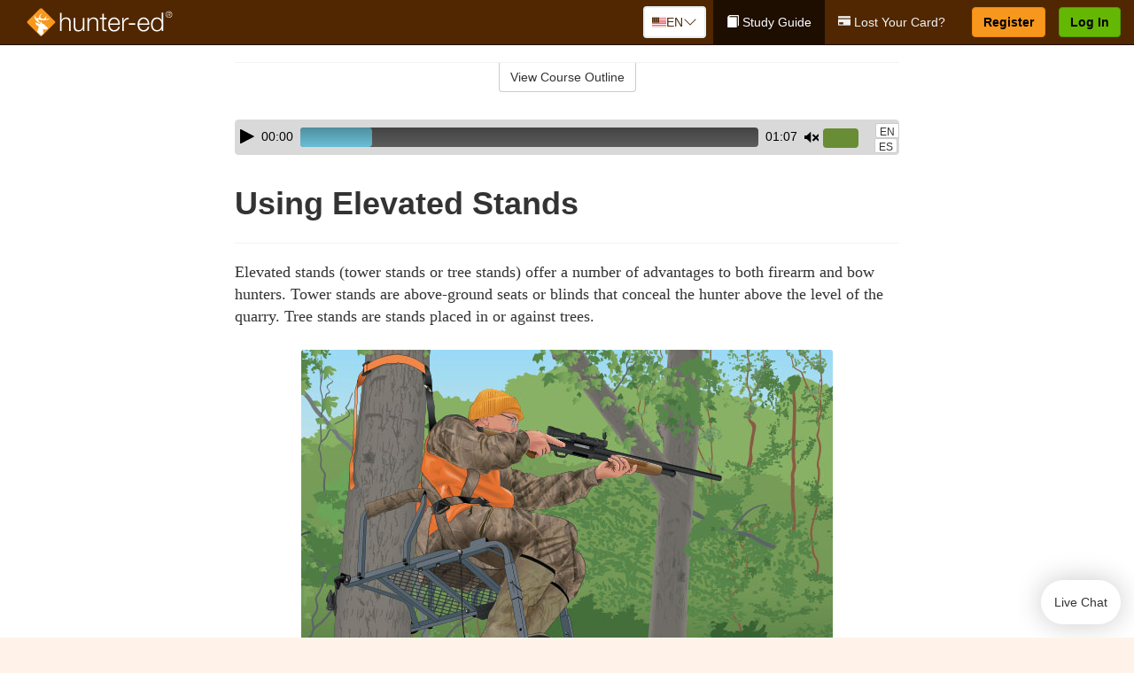

--- FILE ---
content_type: text/html; charset=utf-8
request_url: https://www.hunter-ed.com/oregon/studyGuide/Using-Elevated-Stands/20203801_72642/
body_size: 17641
content:
<!doctype html>
<html lang="en" class="hunt ">
  <head>
    <meta charset="utf-8">
    <title>Using Elevated Stands</title>
    <meta name="viewport" content="width=device-width, initial-scale=1">
    <script data-cfasync="false" data-report-only="off" data-prompt="1" data-ui-shadow-root="open" data-tracker-overrides="GoogleConsentMode:analytics_storage=SaleOfInfo,Analytics;ad_storage=SaleOfInfo,Advertising;ad_personalization=SaleOfInfo,Advertising" src="https://transcend-cdn.com/cm/83b16c33-9e0f-4235-a30b-542ff0278e7f/airgap.js"></script>
    <script src="https://unpkg.com/stimulus@2.0.0/dist/stimulus.umd.js"></script><script src="/assets/gtm-data-layer-463da5ae7e414d9cfe21ef206ce6fb5c962280efd95223ede095409f320661ff.js"></script><script src="/assets/segment-analytics-76c2719ef1a65f9730df9694975e5fd7f0bba250369be69c50506b5ff9f718dc.js"></script>
    <script>
  var KELP = KELP || {};
  KELP.env = {
    environment : "production",
    assetsUrl   : "https://assets.kalkomey.com",
    segmentWriteKey : "VP1lxd8dSuQBZSFFoDJSzHJnJifdpESu",
    segmentEnabled : false
  }
  
</script>
    
      <link rel="icon" type="image/png" sizes="32x32" href="/hunter/favicon-32x32.png?v=n7TXlnjj18">
  <link rel="icon" type="image/png" sizes="16x16" href="/hunter/favicon-16x16.png?v=n7TXlnjj18">

<link rel="apple-touch-icon" sizes="180x180" href="/hunter/apple-touch-icon.png?v=n7TXlnjj18">
<link rel="manifest" href="/hunter/site.webmanifest?v=n7TXlnjj18">
<link rel="mask-icon" href="/hunter/hunter-pinned-tab.svg?v=n7TXlnjj18" color="#f8971d">
<link rel="shortcut icon" href="/hunter/favicon.ico?v=n7TXlnjj18">
<meta name="apple-mobile-web-app-title" content="Hunter Ed">
<meta name="application-name" content="Hunter Ed">


    
    
    
    <link rel="stylesheet" href="/assets/application-417d554aa89e0b06dadb9389cf1ebc21b7bfa32d5c5ba068a5d887583092252d.css" media="all" />
    <link rel="stylesheet" href="/assets/hunter/site_bs3-4ab80f764b6c1eacb03ed445df1029cbfc6996a83cc587663254131ca34427b8.css" media="all" />
    
    
      <script>
    window.dataLayer = window.dataLayer || []
    dataLayer.push({
      'state': 'OR',
      'course_name': 'Oregon Hunter Ed Course',
      'course_id': '20203801',
      'student_first_name': '',
      'student_last_name': '',
      'student_email': '',
      'student_postal_code': '',
      'student_phone': '',
      'student_age': '',
      'unit': '3',
      'topic': '1',
      'page_rank': '6'
    });
    window.dataLayer.push({'studentID': 'NULL'});
    (function(w,d,s,l,i){w[l]=w[l]||[];w[l].push({'gtm.start':
    new Date().getTime(),event:'gtm.js'});var f=d.getElementsByTagName(s)[0],
    j=d.createElement(s),dl=l!='dataLayer'?'&l='+l:'';j.async=true;j.src=
    'https://metrics.hunter-ed.com/gtm.js?id='+i+dl;f.parentNode.insertBefore(j,f);
    })(window,document,'script','dataLayer','GTM-PQZ746FB');
  </script>

    <script>
      window.dataLayer = window.dataLayer || [];
      function gtag() {
        dataLayer.push(arguments);
      }
      gtag("js", new Date());
      gtag("config", "GTM-PQZ746FB");
      gtag("set", "developer_id.dODQ2Mj", true);
      gtag('config', "GTM-PQZ746FB", { "ads_data_redaction": true });
    </script>

    
    <script src="//static.tapfiliate.com/tapfiliate.js" type="text/javascript" async></script>
<script type="text/javascript">
  (function(t,a,p){t.TapfiliateObject=a;t[a]=t[a]||function(){
  (t[a].q=t[a].q||[]).push(arguments)}})(window,'tap');

  tap('create', '4377-e8d9e6');
  tap('detect');
</script>
    <script type='text/javascript' src='/transifex.js'></script>
<script type="text/javascript" src="//cdn.transifex.com/live.js"></script>
<script type="text/javascript">
  document.addEventListener('DOMContentLoaded', function() {
    initializeTransifex(
      null,
      20203801,
      "Oregon Hunter Ed Course",
      "oregon",
      true,
      "en"
    );
  });
</script>

    
    <script src="/assets/hunter/preload-2fbd62fa71253879c3a1c87a6f07878ac2fb7b997714aeace42eafc5bc0313c2.js"></script>
    <meta name="csrf-param" content="authenticity_token" />
<meta name="csrf-token" content="zFwC2fZs64nz5kpzNKdaPERqhfvfmwdOtDm3IoBGovv6scy_z_U1FJh0-AO9TXgw9mI0LNSTsrDYUrW4pXJYCg" />
      <script>
    !function(c,n,r,t){if(!c[r]){var i,d,p=[];d="PROD"!==t&&t?"STAGING"===t?"https://cdn.gladly.qa/gladly/chat-sdk/widget.js":t:"https://cdn.gladly.com/chat-sdk/widget.js",c[r]={init:function(){i=arguments;var e={then:function(t){return p.push({type:"t",next:t}),e},catch:function(t){return p.push({type:"c",next:t}),e}};return e}},c.__onHelpAppHostReady__=function(t){if(delete c.__onHelpAppHostReady__,(c[r]=t).loaderCdn=d,i)for(var e=t.init.apply(t,i),n=0;n<p.length;n++){var a=p[n];e="t"===a.type?e.then(a.next):e.catch(a.next)}},function(){try{var t=n.getElementsByTagName("script")[0],e=n.createElement("script");e.async=!0,e.src=d+"?q="+(new Date).getTime(),t.parentNode.insertBefore(e,t)}catch(t){}}()}}
    (window,document,'Gladly','PROD');

    window.gladlyConfig = {
      appId: 'kalkomey.com-Hunter-ed'
    };

    document.addEventListener("DOMContentLoaded", function() {
      function checkForGladlyChatContainer() {
        const gladlyChatContainer = document.getElementById("gladlyChat_container");
        if (gladlyChatContainer) {
          clearInterval(intervalId);
          ignoreGladlyContainerForTransifex(gladlyChatContainer);
        }
      }

      const intervalId = setInterval(checkForGladlyChatContainer, 1000);

      function ignoreGladlyContainerForTransifex(gladlyChatContainer) {
        gladlyChatContainer.classList.add('notranslate');
      }
    });
  </script>

  
  <body data-controller="gtm-data-layer segment-analytics">

      <!-- Google Tag Manager (noscript) -->
  <noscript><iframe src="https://metrics.hunter-ed.com/ns.html?id=GTM-PQZ746FB" height="0" width="0" style="display:none;visibility:hidden"></iframe></noscript>
  <!-- End Google Tag Manager (noscript) -->

    <!--[if lt IE 11]>
<div class="container center" style="margin-bottom: 18px;">
  <p class="alert alert-warning"><strong>Your browser is <em>out-of-date!</em></strong> You must <a href="https://browsehappy.com/">upgrade to a different browser</a> to experience this site.</p>
</div>
<![endif]-->

    
<a href="#main" class="sr-only sr-only-focusable skip-to-main">Skip to main content</a>

<nav class="navbar navbar-inverse navbar-fixed-top d-flex justify-content-between" aria-label="global">
  <div class="navbar-header d-flex justify-content-between align-items-between" style="flex: 1 0 auto;">
    <div id="navbar-responsive" class="container-fluid d-flex w-100 justify-content-between align-items-between" style="flex-direction: column;">
      <div class="d-flex justify-content-between align-items-center" style="flex-grow: 1;">
        <div class="d-flex justify-content-between" style="flex: 1 0 auto; margin-right: 1rem;">
          
<a class="navbar-brand" href="/oregon">
  <img class="img-fluid" src="https://assets.kalkomey.com/hunter/images/fm/hunter-ed-logo-rev.svg?v=1" alt="Hunter-ed.com" width="165" height="32">
</a>

        </div>
      <div style="align-self: center;">
          <div class="language-picker dropdown">
  <button class="btn btn-secondary dropdown-toggle" style="margin-top: 0;" type="button" id="dropdownMenuButton" data-bs-toggle="dropdown" aria-expanded="false">
    <svg xmlns="http://www.w3.org/2000/svg" width="1rem" height="12" viewBox="0 0 16 12" fill="none">
<g clip-path="url(#clip0_2001_4597)">
<path d="M0 0.5H16V11.5H0V0.5Z" fill="white"></path>
<path d="M0 0.5H16V1.34591H0V0.5ZM0 2.19181H16V3.03772H0V2.19181ZM0 3.88363H16V4.72953H0V3.88363ZM0 5.57544H16V6.42135H0V5.57544ZM0 7.27047H16V8.11637H0V7.27047ZM0 8.96228H16V9.80819H0V8.96228ZM0 10.6541H16V11.5H0V10.6541Z" fill="#DC3545"></path>
<path d="M0 0.5H8V6.42135H0V0.5Z" fill="#4B2909"></path>
<path d="M1.49009 4.96753L1.36533 4.55584L1.2281 4.96753H0.816406L1.15013 5.21519L1.02537 5.62689L1.36533 5.3728L1.69594 5.62689L1.56806 5.21519L1.90802 4.96753H1.49009ZM3.24604 4.96753L3.11816 4.55584L2.98717 4.96753H2.57547L2.90919 5.21519L2.78444 5.62689L3.11816 5.3728L3.455 5.62689L3.33025 5.21519L3.66397 4.96753H3.24604ZM5.00822 4.96753L4.87411 4.55584L4.74935 4.96753H4.3283L4.67138 5.21519L4.54038 5.62689L4.87411 5.3728L5.21719 5.62689L5.08619 5.21519L5.41992 4.96753H5.00822ZM6.76105 4.96753L6.63629 4.55584L6.5053 4.96753H6.09048L6.42732 5.21519L6.30257 5.62689L6.63629 5.3728L6.97313 5.62689L6.83902 5.21519L7.1821 4.96753H6.76105ZM3.11816 2.92192L2.98717 3.33362H2.57547L2.90919 3.58771L2.78444 3.99297L3.11816 3.74209L3.455 3.99297L3.33025 3.58771L3.66397 3.33362H3.24604L3.11816 2.92192ZM1.36533 2.92192L1.2281 3.33362H0.816406L1.15013 3.58771L1.02537 3.99297L1.36533 3.74209L1.69594 3.99297L1.56806 3.58771L1.90802 3.33362H1.49009L1.36533 2.92192ZM4.87411 2.92192L4.74935 3.33362H4.3283L4.67138 3.58771L4.54038 3.99297L4.87411 3.74209L5.21719 3.99297L5.08619 3.58771L5.41992 3.33362H5.00822L4.87411 2.92192ZM6.63629 2.92192L6.5053 3.33362H6.09048L6.42732 3.58771L6.30257 3.99297L6.63629 3.74209L6.97313 3.99297L6.83902 3.58771L7.1821 3.33362H6.76105L6.63629 2.92192ZM1.36533 1.29443L1.2281 1.6997H0.816406L1.15013 1.95379L1.02537 2.36227L1.36533 2.10818L1.69594 2.36227L1.56806 1.95379L1.90802 1.6997H1.49009L1.36533 1.29443ZM3.11816 1.29443L2.98717 1.6997H2.57547L2.90919 1.95379L2.78444 2.36227L3.11816 2.10818L3.455 2.36227L3.33025 1.95379L3.66397 1.6997H3.24604L3.11816 1.29443ZM4.87411 1.29443L4.74935 1.6997H4.3283L4.67138 1.95379L4.54038 2.36227L4.87411 2.10818L5.21719 2.36227L5.08619 1.95379L5.41992 1.6997H5.00822L4.87411 1.29443ZM6.63629 1.29443L6.5053 1.6997H6.09048L6.42732 1.95379L6.30257 2.36227L6.63629 2.10818L6.97313 2.36227L6.83902 1.95379L7.1821 1.6997H6.76105L6.63629 1.29443Z" fill="white"></path>
</g>
<defs>
<clipPath id="clip0_2001_4597">
<rect width="16" height="11" fill="white" transform="translate(0 0.5)"></rect>
</clipPath>
</defs>
</svg>

    <span class="language-current">EN</span>
    <svg xmlns="http://www.w3.org/2000/svg" viewBox="0 0 16 16" fill="#4B2909" class="chevron" width="1rem"><path fill-rule="evenodd" d="M1.646 4.646a.5.5 0 0 1 .708 0L8 10.293l5.646-5.647a.5.5 0 0 1 .708.708l-6 6a.5.5 0 0 1-.708 0l-6-6a.5.5 0 0 1 0-.708z"></path></svg>

  </button>
  <ul class="language-selector dropdown-menu" aria-labelledby="dropdownMenuButton"></ul>
</div>

      </div>
        <button type="button" class="navbar-toggle collapsed" style="flex-grow: 0;" data-toggle="collapse" data-target="#header-nav-items" aria-expanded="false">
          <span class="sr-only">Toggle navigation</span>
          <span class="icon-bar"></span>
          <span class="icon-bar"></span>
          <span class="icon-bar"></span>
        </button>
      </div>

      <div class="collapse navbar-collapse" style="flex-grow: 0;" id="header-nav-items">
        <ul class="nav navbar-nav navbar-right">
        <li class="active">
          <a href="/oregon/studyGuide/20203801/"><span class="glyphicon glyphicon-book" aria-hidden="true"></span> Study Guide</a>
        </li>
          <li>
            <a href="/oregon/#card-replacement"><span class="glyphicon glyphicon-credit-card" aria-hidden="true"></span> Lost Your Card?</a>
          </li>

        <li >
          <p class="navbar-btn">
            <a  href="/oregon/sign-up/" class="btn btn-success" id="nav_sign_up">Register</a>
          </p>
        </li>

      <li>
        <p class="navbar-btn">
          <a href="https://www.hunter-ed.com/accounts/sign_in/" class="btn btn-primary">Log In</a>
        </p>
      </li>
</ul>

      </div>
    </div>
  </div>
</nav>


    <main id="main">
      
      <div class="alert-banner">
  <noscript>
    <div class="container">
      <div class="alert alert-warning" role="alert">
        <p><strong>This site requires JavaScript.</strong> Your browser either doesn’t support JavaScript or you have it turned off.</p>
        <p>For this page to function correctly, please enable JavaScript and then refresh the page.</p>
      </div>
    </div>
  </noscript>


</div>

      


<div class="container">
  <div class="row">
    <div class="col-md-10 col-md-offset-1 col-lg-8 col-lg-offset-2">
      <div id="course-progress-nav">
        <hr class="mt-3 mb-0 border-b border-gray-700">
        <div class="panel panel-default course-nav">
          <div class="panel-heading sr-only" id="course-nav-heading">
            <h2 class="panel-title">Course Outline</h2>
          </div>
          <div id="course-nav-panel" class="panel-collapse collapse" aria-labelledby="course-nav-heading">
            <div class="panel-body" id="course-outline">
              <nav aria-label="study guide">
  <ul>
    <li>
      <button class="btn btn-link unit" type="button" data-toggle="collapse" data-target="#u72499" aria-expanded="false" aria-controls="u72499">Unit 1: Introduction to Hunter Education</button>
        <ul id="u72499" class="collapse">
            <li>
              <button class="btn btn-link topic" type="button" data-toggle="collapse" data-target="#u72499-t72500" aria-expanded="false" aria-controls="u72499-t72500">Topic 1: Firearm Safety Rules</button>
                <ul id="u72499-t72500" class="collapse complete">
                    <li><a class="page" href="/oregon/studyGuide/Video-Welcome-to-Hunter-Ed/20203801_72501/">Video: Welcome to Hunter Ed</a></li>
                    <li><a class="page" href="/oregon/studyGuide/The-Four-Primary-Rules-of-Firearm-Safety/20203801_72881/">The Four Primary Rules of Firearm Safety</a></li>
                    <li><a class="page" href="/oregon/studyGuide/Additional-Rules-About-Firearm-Safety/20203801_72882/">Additional Rules About Firearm Safety</a></li>
                </ul>
            </li>
            <li>
              <button class="btn btn-link topic" type="button" data-toggle="collapse" data-target="#u72499-t72502" aria-expanded="false" aria-controls="u72499-t72502">Topic 2: The Importance of Hunter Education</button>
                <ul id="u72499-t72502" class="collapse complete">
                    <li><a class="page" href="/oregon/studyGuide/Why-Hunter-Education/20203801_72503/">Why Hunter Education?</a></li>
                    <li><a class="page" href="/oregon/studyGuide/Responsibility-Safety-Skills-Knowledge-and-Involvement/20203801_72504/">Responsibility, Safety Skills, Knowledge, and Involvement</a></li>
                </ul>
            </li>
            <li>
              <button class="btn btn-link topic" type="button" data-toggle="collapse" data-target="#u72499-t72505" aria-expanded="false" aria-controls="u72499-t72505">Topic 3: Funding for Hunter Education</button>
                <ul id="u72499-t72505" class="collapse complete">
                    <li><a class="page" href="/oregon/studyGuide/Hunter-Education-Funding-Sources/20203801_72506/">Hunter Education Funding Sources</a></li>
                    <li><a class="page" href="/oregon/studyGuide/Pittman%E2%80%93Robertson-Act/20203801_72507/">Pittman–Robertson Act</a></li>
                </ul>
            </li>
            <li>
              <button class="btn btn-link topic" type="button" data-toggle="collapse" data-target="#u72499-t72508" aria-expanded="false" aria-controls="u72499-t72508">Topic 4: Summary</button>
                <ul id="u72499-t72508" class="collapse complete">
                    <li><a class="page" href="/oregon/studyGuide/What-You-Learned/20203801_72509/">What You Learned</a></li>
                </ul>
            </li>
        </ul>
    </li>
    <li>
      <button class="btn btn-link unit" type="button" data-toggle="collapse" data-target="#u72511" aria-expanded="false" aria-controls="u72511">Unit 2: Know Your Firearm Equipment</button>
        <ul id="u72511" class="collapse">
            <li>
              <button class="btn btn-link topic" type="button" data-toggle="collapse" data-target="#u72511-t72512" aria-expanded="false" aria-controls="u72511-t72512">Topic 1: What Is a Firearm?</button>
                <ul id="u72511-t72512" class="collapse complete">
                    <li><a class="page" href="/oregon/studyGuide/Defining-a-Firearm/20203801_72513/">Defining a Firearm</a></li>
                    <li><a class="page" href="/oregon/studyGuide/Basic-Parts-of-a-Firearm/20203801_72514/">Basic Parts of a Firearm</a></li>
                    <li><a class="page" href="/oregon/studyGuide/Animation-Parts-of-a-Bolt-Action-Rifle/20203801_72515/">Animation: Parts of a Bolt-Action Rifle</a></li>
                    <li><a class="page" href="/oregon/studyGuide/Animation-Parts-of-a-Pump-Action-Shotgun/20203801_72516/">Animation: Parts of a Pump-Action Shotgun</a></li>
                    <li><a class="page" href="/oregon/studyGuide/Animation-Parts-of-a-Double-Action-Revolver/20203801_72517/">Animation: Parts of a Double-Action Revolver</a></li>
                    <li><a class="page" href="/oregon/studyGuide/Animation-Parts-of-a-Semi-Automatic-Pistol/20203801_72518/">Animation: Parts of a Semi-Automatic Pistol</a></li>
                    <li><a class="page" href="/oregon/studyGuide/The-Airgun/20203801_293508/">The Airgun</a></li>
                </ul>
            </li>
            <li>
              <button class="btn btn-link topic" type="button" data-toggle="collapse" data-target="#u72511-t72519" aria-expanded="false" aria-controls="u72511-t72519">Topic 2: What Is Ammunition?</button>
                <ul id="u72511-t72519" class="collapse complete">
                    <li><a class="page" href="/oregon/studyGuide/Defining-Ammunition/20203801_72520/">Defining Ammunition</a></li>
                    <li><a class="page" href="/oregon/studyGuide/Basic-Components-of-Ammunition/20203801_72521/">Basic Components of Ammunition</a></li>
                    <li><a class="page" href="/oregon/studyGuide/Selecting-the-Correct-Ammunition/20203801_72888/">Selecting the Correct Ammunition</a></li>
                    <li><a class="page" href="/oregon/studyGuide/Rifle-and-Handgun-Cartridges/20203801_72522/">Rifle and Handgun Cartridges</a></li>
                    <li><a class="page" href="/oregon/studyGuide/Centerfire-and-Rimfire-Ammunition/20203801_72523/">Centerfire and Rimfire Ammunition</a></li>
                    <li><a class="page" href="/oregon/studyGuide/Shotshells/20203801_72524/">Shotshells</a></li>
                    <li><a class="page" href="/oregon/studyGuide/Choosing-the-Correct-Type-and-Size-of-Shot/20203801_72525/">Choosing the Correct Type and Size of Shot</a></li>
                    <li><a class="page" href="/oregon/studyGuide/Shot-Sizes/20203801_72526/">Shot Sizes</a></li>
                    <li><a class="page" href="/oregon/studyGuide/Non-Toxic-Shot/20203801_72527/">Non-Toxic Shot</a></li>
                </ul>
            </li>
            <li>
              <button class="btn btn-link topic" type="button" data-toggle="collapse" data-target="#u72511-t72528" aria-expanded="false" aria-controls="u72511-t72528">Topic 3: How a Firearm Works</button>
                <ul id="u72511-t72528" class="collapse complete">
                    <li><a class="page" href="/oregon/studyGuide/The-Basic-Firing-Process/20203801_72529/">The Basic Firing Process</a></li>
                    <li><a class="page" href="/oregon/studyGuide/How-the-Rifle-and-Handgun-Fire/20203801_72530/">How the Rifle and Handgun Fire</a></li>
                    <li><a class="page" href="/oregon/studyGuide/Video-How-a-Cartridge-Is-Fired/20203801_72531/">Video: How a Cartridge Is Fired</a></li>
                    <li><a class="page" href="/oregon/studyGuide/Video-How-the-Rifle-and-Handgun-Fire/20203801_72532/">Video: How the Rifle and Handgun Fire</a></li>
                    <li><a class="page" href="/oregon/studyGuide/How-the-Shotgun-Shoots/20203801_72533/">How the Shotgun Shoots</a></li>
                </ul>
            </li>
            <li>
              <button class="btn btn-link topic" type="button" data-toggle="collapse" data-target="#u72511-t72534" aria-expanded="false" aria-controls="u72511-t72534">Topic 4: Common Features of Firearms: Firearm Actions</button>
                <ul id="u72511-t72534" class="collapse complete">
                    <li><a class="page" href="/oregon/studyGuide/Introduction-to-Firearm-Actions/20203801_72535/">Introduction to Firearm Actions</a></li>
                    <li><a class="page" href="/oregon/studyGuide/Bolt-Action/20203801_72536/">Bolt Action</a></li>
                    <li><a class="page" href="/oregon/studyGuide/Video-How-a-Bolt-Action-Rifle-Fires/20203801_72537/">Video: How a Bolt-Action Rifle Fires</a></li>
                    <li><a class="page" href="/oregon/studyGuide/Lever-Action/20203801_72538/">Lever Action</a></li>
                    <li><a class="page" href="/oregon/studyGuide/Video-How-a-Lever-Action-Rifle-Fires/20203801_72539/">Video: How a Lever-Action Rifle Fires</a></li>
                    <li><a class="page" href="/oregon/studyGuide/Pump-Action/20203801_72540/">Pump Action</a></li>
                    <li><a class="page" href="/oregon/studyGuide/Semi-Automatic-or-Autoloading-Action/20203801_72541/">Semi-Automatic (or Autoloading) Action</a></li>
                    <li><a class="page" href="/oregon/studyGuide/Video-How-a-Semi-Automatic-Handgun-Fires/20203801_72542/">Video: How a Semi-Automatic Handgun Fires</a></li>
                    <li><a class="page" href="/oregon/studyGuide/Break-or-Hinge-Action/20203801_72543/">Break (or Hinge) Action</a></li>
                    <li><a class="page" href="/oregon/studyGuide/Video-How-a-Break-Action-Shotgun-Fires/20203801_72544/">Video: How a Break-Action Shotgun Fires</a></li>
                    <li><a class="page" href="/oregon/studyGuide/Revolving-Action/20203801_72545/">Revolving Action</a></li>
                    <li><a class="page" href="/oregon/studyGuide/Video-How-a-Double-Action-Revolver-Fires/20203801_72546/">Video: How a Double-Action Revolver Fires</a></li>
                    <li><a class="page" href="/oregon/studyGuide/Common-Actions-on-Rifles-and-Shotguns/20203801_72547/">Common Actions on Rifles and Shotguns</a></li>
                    <li><a class="page" href="/oregon/studyGuide/Common-Actions-on-Handguns/20203801_72548/">Common Actions on Handguns</a></li>
                </ul>
            </li>
            <li>
              <button class="btn btn-link topic" type="button" data-toggle="collapse" data-target="#u72511-t72549" aria-expanded="false" aria-controls="u72511-t72549">Topic 5: Common Features of Firearms: Firearm Safeties</button>
                <ul id="u72511-t72549" class="collapse complete">
                    <li><a class="page" href="/oregon/studyGuide/Safety-Mechanisms/20203801_72550/">Safety Mechanisms</a></li>
                    <li><a class="page" href="/oregon/studyGuide/Typical-Locations-of-Safeties/20203801_72551/">Typical Locations of Safeties</a></li>
                    <li><a class="page" href="/oregon/studyGuide/Types-of-Safeties/20203801_72552/">Types of Safeties</a></li>
                    <li><a class="page" href="/oregon/studyGuide/Safeties-Don-t-Replace-Safe-Handling/20203801_72553/">Safeties Don't Replace Safe Handling</a></li>
                </ul>
            </li>
            <li>
              <button class="btn btn-link topic" type="button" data-toggle="collapse" data-target="#u72511-t72554" aria-expanded="false" aria-controls="u72511-t72554">Topic 6: Common Features of Firearms: Magazines and Sights</button>
                <ul id="u72511-t72554" class="collapse complete">
                    <li><a class="page" href="/oregon/studyGuide/Magazines/20203801_72555/">Magazines</a></li>
                    <li><a class="page" href="/oregon/studyGuide/Introduction-to-Sights/20203801_72556/">Introduction to Sights</a></li>
                    <li><a class="page" href="/oregon/studyGuide/Sights-Bead-and-Open/20203801_72557/">Sights: Bead and Open</a></li>
                    <li><a class="page" href="/oregon/studyGuide/Sights-Aperture-Peep/20203801_72558/">Sights: Aperture (Peep)</a></li>
                    <li><a class="page" href="/oregon/studyGuide/Sights-Telescopic-Scope-and-Dot/20203801_72559/">Sights: Telescopic (Scope) and Dot</a></li>
                </ul>
            </li>
            <li>
              <button class="btn btn-link topic" type="button" data-toggle="collapse" data-target="#u72511-t72560" aria-expanded="false" aria-controls="u72511-t72560">Topic 7: Differences Between Firearms</button>
                <ul id="u72511-t72560" class="collapse complete">
                    <li><a class="page" href="/oregon/studyGuide/Differences-Between-Rifles-Shotguns-and-Handguns/20203801_72561/">Differences Between Rifles, Shotguns, and Handguns</a></li>
                    <li><a class="page" href="/oregon/studyGuide/Rifling-in-the-Rifle-or-Handgun-Bore/20203801_72562/">Rifling in the Rifle or Handgun Bore</a></li>
                    <li><a class="page" href="/oregon/studyGuide/A-Rifle-s-or-Handgun-s-Caliber/20203801_72563/">A Rifle's or Handgun's Caliber</a></li>
                    <li><a class="page" href="/oregon/studyGuide/A-Shotgun-s-Gauge/20203801_72564/">A Shotgun's Gauge</a></li>
                    <li><a class="page" href="/oregon/studyGuide/Shotgun-Choke-and-Shot-String/20203801_72565/">Shotgun Choke and Shot String</a></li>
                    <li><a class="page" href="/oregon/studyGuide/Types-of-Chokes/20203801_72566/">Types of Chokes</a></li>
                    <li><a class="page" href="/oregon/studyGuide/Shot-String-at-Various-Distances/20203801_72567/">Shot String at Various Distances</a></li>
                    <li><a class="page" href="/oregon/studyGuide/Steel-Shot/20203801_72568/">Steel Shot</a></li>
                </ul>
            </li>
            <li>
              <button class="btn btn-link topic" type="button" data-toggle="collapse" data-target="#u72511-t72569" aria-expanded="false" aria-controls="u72511-t72569">Topic 8: Using the Correct Ammunition</button>
                <ul id="u72511-t72569" class="collapse complete">
                    <li><a class="page" href="/oregon/studyGuide/Match-Firearms-and-Ammunition...Correctly!/20203801_72570/">Match Firearms and Ammunition...Correctly!</a></li>
                    <li><a class="page" href="/oregon/studyGuide/Safety-Practices-to-Help-You-Avoid-Using-Wrong-Ammunition/20203801_72571/">Safety Practices to Help You Avoid Using Wrong Ammunition</a></li>
                    <li><a class="page" href="/oregon/studyGuide/The-Danger-of-Using-Wrong-Ammunition/20203801_72572/">The Danger of Using Wrong Ammunition</a></li>
                </ul>
            </li>
            <li>
              <button class="btn btn-link topic" type="button" data-toggle="collapse" data-target="#u72511-t72574" aria-expanded="false" aria-controls="u72511-t72574">Topic 9: A Firearm's Range</button>
                <ul id="u72511-t72574" class="collapse complete">
                    <li><a class="page" href="/oregon/studyGuide/Know-Your-Firearm-s-Range/20203801_72575/">Know Your Firearm's Range</a></li>
                    <li><a class="page" href="/oregon/studyGuide/Maximum-Projectile-Range-Rifle/20203801_72576/">Maximum Projectile Range: Rifle</a></li>
                    <li><a class="page" href="/oregon/studyGuide/Maximum-Projectile-Range-Shotgun/20203801_72577/">Maximum Projectile Range: Shotgun</a></li>
                    <li><a class="page" href="/oregon/studyGuide/Maximum-Projectile-Range-Handgun/20203801_72578/">Maximum Projectile Range: Handgun</a></li>
                    <li><a class="page" href="/oregon/studyGuide/Video-Understanding-Ballistics/20203801_72868/">Video: Understanding Ballistics</a></li>
                </ul>
            </li>
            <li>
              <button class="btn btn-link topic" type="button" data-toggle="collapse" data-target="#u72511-t72579" aria-expanded="false" aria-controls="u72511-t72579">Topic 10: Cleaning and Storing Firearms</button>
                <ul id="u72511-t72579" class="collapse complete">
                    <li><a class="page" href="/oregon/studyGuide/Firearm-Cleaning-Basics/20203801_72580/">Firearm Cleaning Basics</a></li>
                    <li><a class="page" href="/oregon/studyGuide/A-Cleaning-Kit/20203801_72581/">A Cleaning Kit</a></li>
                    <li><a class="page" href="/oregon/studyGuide/General-Cleaning-Instructions/20203801_72582/">General Cleaning Instructions</a></li>
                    <li><a class="page" href="/oregon/studyGuide/Steps-for-Cleaning-a-Firearm/20203801_72583/">Steps for Cleaning a Firearm</a></li>
                    <li><a class="page" href="/oregon/studyGuide/Where-to-Use-a-Brush-Cleaning-Rod-and-Cleaning-Cable/20203801_72584/">Where to Use a Brush, Cleaning Rod, and Cleaning Cable</a></li>
                    <li><a class="page" href="/oregon/studyGuide/Video-Cleaning-a-Firearm/20203801_72585/">Video: Cleaning a Firearm</a></li>
                    <li><a class="page" href="/oregon/studyGuide/Storing-Your-Firearm/20203801_72586/">Storing Your Firearm</a></li>
                    <li><a class="page" href="/oregon/studyGuide/Storing-Ammunition/20203801_72587/">Storing Ammunition</a></li>
                </ul>
            </li>
            <li>
              <button class="btn btn-link topic" type="button" data-toggle="collapse" data-target="#u72511-t72588" aria-expanded="false" aria-controls="u72511-t72588">Topic 11: Summary</button>
                <ul id="u72511-t72588" class="collapse complete">
                    <li><a class="page" href="/oregon/studyGuide/What-You-Learned/20203801_72589/">What You Learned</a></li>
                    <li><a class="page" href="/oregon/studyGuide/What-You-Learned-cont./20203801_72590/">What You Learned (cont.)</a></li>
                    <li><a class="page" href="/oregon/studyGuide/What-You-Learned-cont./20203801_72885/">What You Learned (cont.)</a></li>
                </ul>
            </li>
        </ul>
    </li>
    <li>
      <button class="btn btn-link unit" type="button" data-toggle="collapse" data-target="#u72592" aria-expanded="false" aria-controls="u72592">Unit 3: Basic Shooting Skills</button>
        <ul id="u72592" class="collapse">
            <li>
              <button class="btn btn-link topic" type="button" data-toggle="collapse" data-target="#u72592-t72593" aria-expanded="false" aria-controls="u72592-t72593">Topic 1: Good Marksmanship and Accuracy</button>
                <ul id="u72592-t72593" class="collapse complete">
                    <li><a class="page" href="/oregon/studyGuide/Fundamentals-of-Good-Marksmanship/20203801_72594/">Fundamentals of Good Marksmanship</a></li>
                    <li><a class="page" href="/oregon/studyGuide/Selecting-the-Proper-Firearm-and-Ammunition/20203801_72889/">Selecting the Proper Firearm and Ammunition</a></li>
                    <li><a class="page" href="/oregon/studyGuide/Determining-Accuracy-Limits/20203801_72595/">Determining Accuracy Limits</a></li>
                    <li><a class="page" href="/oregon/studyGuide/Protecting-Your-Vision-and-Hearing/20203801_72628/">Protecting Your Vision and Hearing</a></li>
                </ul>
            </li>
            <li>
              <button class="btn btn-link topic" type="button" data-toggle="collapse" data-target="#u72592-t72596" aria-expanded="false" aria-controls="u72592-t72596">Topic 2: Rifle Firing</button>
                <ul id="u72592-t72596" class="collapse complete">
                    <li><a class="page" href="/oregon/studyGuide/Sight-Alignment/20203801_72597/">Sight Alignment</a></li>
                    <li><a class="page" href="/oregon/studyGuide/Aligning-an-Open-Sight/20203801_72598/">Aligning an Open Sight</a></li>
                    <li><a class="page" href="/oregon/studyGuide/Determining-Your-Dominant-or-Master-Eye/20203801_72599/">Determining Your Dominant or Master Eye</a></li>
                    <li><a class="page" href="/oregon/studyGuide/Sighting-In-a-Rifle/20203801_72600/">Sighting-In a Rifle</a></li>
                    <li><a class="page" href="/oregon/studyGuide/Optional-Sighting-In-Techniques/20203801_72601/">Optional Sighting-In Techniques</a></li>
                    <li><a class="page" href="/oregon/studyGuide/Sighting-In-Procedure/20203801_72602/">Sighting-In Procedure</a></li>
                    <li><a class="page" href="/oregon/studyGuide/Adjusting-Your-Sight/20203801_72603/">Adjusting Your Sight</a></li>
                    <li><a class="page" href="/oregon/studyGuide/Video-Sighting-In-a-Rifle/20203801_72604/">Video: Sighting-In a Rifle</a></li>
                    <li><a class="page" href="/oregon/studyGuide/Rifle-Firing-Techniques/20203801_72605/">Rifle-Firing Techniques</a></li>
                    <li><a class="page" href="/oregon/studyGuide/Firing-Positions-Prone/20203801_72606/">Firing Positions: Prone</a></li>
                    <li><a class="page" href="/oregon/studyGuide/Firing-Positions-Standing/20203801_72607/">Firing Positions: Standing</a></li>
                    <li><a class="page" href="/oregon/studyGuide/Firing-Positions-Sitting/20203801_72608/">Firing Positions: Sitting</a></li>
                    <li><a class="page" href="/oregon/studyGuide/Firing-Positions-Kneeling/20203801_72609/">Firing Positions: Kneeling</a></li>
                </ul>
            </li>
            <li>
              <button class="btn btn-link topic" type="button" data-toggle="collapse" data-target="#u72592-t72610" aria-expanded="false" aria-controls="u72592-t72610">Topic 3: Shotgun Shooting</button>
                <ul id="u72592-t72610" class="collapse complete">
                    <li><a class="page" href="/oregon/studyGuide/Shooting-a-Shotgun-vs.-a-Rifle/20203801_72611/">Shooting a Shotgun vs. a Rifle</a></li>
                    <li><a class="page" href="/oregon/studyGuide/Choosing-the-Proper-Choke/20203801_72612/">Choosing the Proper Choke</a></li>
                    <li><a class="page" href="/oregon/studyGuide/Matching-Choke-to-Your-Quarry/20203801_72613/">Matching Choke to Your Quarry</a></li>
                    <li><a class="page" href="/oregon/studyGuide/Patterning-Your-Shotgun/20203801_72614/">Patterning Your Shotgun</a></li>
                    <li><a class="page" href="/oregon/studyGuide/The-Patterning-Procedure/20203801_72615/">The Patterning Procedure</a></li>
                    <li><a class="page" href="/oregon/studyGuide/When-Is-Your-Shot-Patterning-Correct/20203801_72616/">When Is Your Shot Patterning Correct?</a></li>
                    <li><a class="page" href="/oregon/studyGuide/Shotgun-Shooting-Stance/20203801_72617/">Shotgun-Shooting Stance</a></li>
                    <li><a class="page" href="/oregon/studyGuide/Shouldering-Pointing-and-Pulling-the-Trigger-of-a-Shotgun/20203801_72618/">Shouldering, Pointing, and Pulling the Trigger of a Shotgun</a></li>
                    <li><a class="page" href="/oregon/studyGuide/Leading-the-Target-Swing-Through-Method/20203801_72619/">Leading the Target: Swing-Through Method</a></li>
                    <li><a class="page" href="/oregon/studyGuide/Leading-the-Target-Sustained-Lead/20203801_72620/">Leading the Target: Sustained Lead</a></li>
                    <li><a class="page" href="/oregon/studyGuide/Snap-Shooting/20203801_72621/">Snap-Shooting</a></li>
                </ul>
            </li>
            <li>
              <button class="btn btn-link topic" type="button" data-toggle="collapse" data-target="#u72592-t72622" aria-expanded="false" aria-controls="u72592-t72622">Topic 4: Handgun Shooting</button>
                <ul id="u72592-t72622" class="collapse complete">
                    <li><a class="page" href="/oregon/studyGuide/Handgun-Loading-and-Handling/20203801_72623/">Handgun Loading and Handling</a></li>
                    <li><a class="page" href="/oregon/studyGuide/Handgun-Shooting-Position-and-Grip/20203801_72624/">Handgun-Shooting Position and Grip</a></li>
                    <li><a class="page" href="/oregon/studyGuide/Handgun-Sight-Alignment-and-Aiming/20203801_72625/">Handgun Sight Alignment and Aiming</a></li>
                    <li><a class="page" href="/oregon/studyGuide/Handgun-Shooting-Techniques/20203801_72626/">Handgun-Shooting Techniques</a></li>
                </ul>
            </li>
            <li>
              <button class="btn btn-link topic" type="button" data-toggle="collapse" data-target="#u72592-t72627" aria-expanded="false" aria-controls="u72592-t72627">Topic 5: Summary</button>
                <ul id="u72592-t72627" class="collapse complete">
                    <li><a class="page" href="/oregon/studyGuide/What-You-Learned/20203801_72629/">What You Learned</a></li>
                    <li><a class="page" href="/oregon/studyGuide/What-You-Learned-cont./20203801_72630/">What You Learned (cont.)</a></li>
                    <li><a class="page" href="/oregon/studyGuide/What-You-Learned-cont./20203801_72886/">What You Learned (cont.)</a></li>
                </ul>
            </li>
        </ul>
    </li>
    <li>
      <button class="btn btn-link unit" type="button" data-toggle="collapse" data-target="#u72632" aria-expanded="false" aria-controls="u72632">Unit 4: Basic Hunting Skills</button>
        <ul id="u72632" class="collapse">
            <li>
              <button class="btn btn-link topic" type="button" data-toggle="collapse" data-target="#u72632-t72633" aria-expanded="false" aria-controls="u72632-t72633">Topic 1: Planning and Preparation</button>
                <ul id="u72632-t72633" class="collapse complete">
                    <li><a class="page" href="/oregon/studyGuide/Steps-You-Should-Take-to-Prepare-for-a-Hunt/20203801_72634/">Steps You Should Take to Prepare for a Hunt</a></li>
                    <li><a class="page" href="/oregon/studyGuide/Know-Your-Quarry/20203801_72635/">Know Your Quarry</a></li>
                    <li><a class="page" href="/oregon/studyGuide/Understand-Animal-Characteristics/20203801_72636/">Understand Animal Characteristics</a></li>
                </ul>
            </li>
            <li>
              <button class="btn btn-link topic" type="button" data-toggle="collapse" data-target="#u72632-t72637" aria-expanded="false" aria-controls="u72632-t72637">Topic 2: Hunting Strategies</button>
                <ul id="u72632-t72637" class="collapse complete">
                    <li><a class="page" href="/oregon/studyGuide/Introduction-to-Hunting-Strategies/20203801_72890/">Introduction to Hunting Strategies</a></li>
                    <li><a class="page" href="/oregon/studyGuide/Still-Hunting/20203801_72638/">Still Hunting</a></li>
                    <li><a class="page" href="/oregon/studyGuide/Stalking/20203801_72639/">Stalking</a></li>
                    <li><a class="page" href="/oregon/studyGuide/Posting/20203801_72640/">Posting</a></li>
                    <li><a class="page" href="/oregon/studyGuide/Using-Ground-Blinds/20203801_72641/">Using Ground Blinds</a></li>
                    <li><a class="page" href="/oregon/studyGuide/Video-Hunting-From-a-Ground-Blind/20203801_72870/">Video: Hunting From a Ground Blind</a></li>
                    <li><a class="page" href="/oregon/studyGuide/Using-Elevated-Stands/20203801_72642/">Using Elevated Stands</a></li>
                    <li><a class="page" href="/oregon/studyGuide/Game-Calling/20203801_72643/">Game Calling</a></li>
                    <li><a class="page" href="/oregon/studyGuide/Driving/20203801_72644/">Driving</a></li>
                    <li><a class="page" href="/oregon/studyGuide/Flushing-and-Hunting-With-Dogs/20203801_72645/">Flushing and Hunting With Dogs</a></li>
                    <li><a class="page" href="/oregon/studyGuide/Trapping/20203801_72646/">Trapping</a></li>
                </ul>
            </li>
            <li>
              <button class="btn btn-link topic" type="button" data-toggle="collapse" data-target="#u72632-t72647" aria-expanded="false" aria-controls="u72632-t72647">Topic 3: Vital Shots</button>
                <ul id="u72632-t72647" class="collapse complete">
                    <li><a class="page" href="/oregon/studyGuide/Where-to-Shoot/20203801_72648/">Where to Shoot</a></li>
                    <li><a class="page" href="/oregon/studyGuide/Animation-Choosing-the-Proper-Shot-Angle/20203801_72649/">Animation: Choosing the Proper Shot Angle</a></li>
                    <li><a class="page" href="/oregon/studyGuide/Shot-Angles-Broadside/20203801_72650/">Shot Angles: Broadside</a></li>
                    <li><a class="page" href="/oregon/studyGuide/Shot-Angles-Quartering-Away/20203801_72651/">Shot Angles: Quartering-Away</a></li>
                    <li><a class="page" href="/oregon/studyGuide/Shot-Angles-Quartering-Toward/20203801_72652/">Shot Angles: Quartering-Toward</a></li>
                    <li><a class="page" href="/oregon/studyGuide/Shot-Angles-Head-On/20203801_72653/">Shot Angles: Head-On</a></li>
                    <li><a class="page" href="/oregon/studyGuide/Shot-Angles-Rear-End/20203801_72654/">Shot Angles: Rear-End</a></li>
                    <li><a class="page" href="/oregon/studyGuide/Trailing-Wounded-Game/20203801_72655/">Trailing Wounded Game</a></li>
                    <li><a class="page" href="/oregon/studyGuide/Approaching-Downed-Game/20203801_72656/">Approaching Downed Game</a></li>
                </ul>
            </li>
            <li>
              <button class="btn btn-link topic" type="button" data-toggle="collapse" data-target="#u72632-t72657" aria-expanded="false" aria-controls="u72632-t72657">Topic 4: Field Care of Game</button>
                <ul id="u72632-t72657" class="collapse complete">
                    <li><a class="page" href="/oregon/studyGuide/Field-Care-Basics/20203801_72658/">Field Care Basics</a></li>
                    <li><a class="page" href="/oregon/studyGuide/Field-Dressing-Techniques/20203801_72659/">Field Dressing Techniques</a></li>
                    <li><a class="page" href="/oregon/studyGuide/A-Game-Care-Kit/20203801_72660/">A Game Care Kit</a></li>
                    <li><a class="page" href="/oregon/studyGuide/Field-Dressing-Larger-Game/20203801_72661/">Field Dressing Larger Game</a></li>
                    <li><a class="page" href="/oregon/studyGuide/Transporting-Game/20203801_72662/">Transporting Game</a></li>
                </ul>
            </li>
            <li>
              <button class="btn btn-link topic" type="button" data-toggle="collapse" data-target="#u72632-t72663" aria-expanded="false" aria-controls="u72632-t72663">Topic 5: Summary</button>
                <ul id="u72632-t72663" class="collapse complete">
                    <li><a class="page" href="/oregon/studyGuide/What-You-Learned/20203801_72664/">What You Learned</a></li>
                </ul>
            </li>
        </ul>
    </li>
    <li>
      <button class="btn btn-link unit" type="button" data-toggle="collapse" data-target="#u72666" aria-expanded="false" aria-controls="u72666">Unit 5: Primitive Hunting Equipment and Techniques</button>
        <ul id="u72666" class="collapse">
            <li>
              <button class="btn btn-link topic" type="button" data-toggle="collapse" data-target="#u72666-t72667" aria-expanded="false" aria-controls="u72666-t72667">Topic 1: Know Your Muzzleloader</button>
                <ul id="u72666-t72667" class="collapse complete">
                    <li><a class="page" href="/oregon/studyGuide/Introduction-to-Primitive-Equipment/20203801_72891/">Introduction to Primitive Equipment</a></li>
                    <li><a class="page" href="/oregon/studyGuide/Parts-of-a-Muzzleloader-Firearm/20203801_72668/">Parts of a Muzzleloader Firearm</a></li>
                    <li><a class="page" href="/oregon/studyGuide/Muzzleloader-Locks/20203801_72669/">Muzzleloader Locks</a></li>
                    <li><a class="page" href="/oregon/studyGuide/In-Line-Muzzleloaders/20203801_72670/">In-Line Muzzleloaders</a></li>
                    <li><a class="page" href="/oregon/studyGuide/Muzzleloading-Rifles-Shotguns-and-Handguns/20203801_72671/">Muzzleloading Rifles, Shotguns, and Handguns</a></li>
                    <li><a class="page" href="/oregon/studyGuide/Powders-for-Muzzleloaders/20203801_72672/">Powders for Muzzleloaders</a></li>
                    <li><a class="page" href="/oregon/studyGuide/Projectiles-for-Muzzleloaders/20203801_72673/">Projectiles for Muzzleloaders</a></li>
                </ul>
            </li>
            <li>
              <button class="btn btn-link topic" type="button" data-toggle="collapse" data-target="#u72666-t72674" aria-expanded="false" aria-controls="u72666-t72674">Topic 2: Basic Muzzleloader Safety and Skills</button>
                <ul id="u72666-t72674" class="collapse complete">
                    <li><a class="page" href="/oregon/studyGuide/Basic-Muzzleloader-Safety/20203801_72675/">Basic Muzzleloader Safety</a></li>
                    <li><a class="page" href="/oregon/studyGuide/Loading-a-Muzzleloader/20203801_72676/">Loading a Muzzleloader</a></li>
                    <li><a class="page" href="/oregon/studyGuide/Steps-for-Loading-a-Muzzleloader/20203801_72677/">Steps for Loading a Muzzleloader</a></li>
                    <li><a class="page" href="/oregon/studyGuide/Steps-for-Loading-an-In-Line-Muzzleloader/20203801_72678/">Steps for Loading an In-Line Muzzleloader</a></li>
                    <li><a class="page" href="/oregon/studyGuide/Unloading-a-Muzzleloader/20203801_72679/">Unloading a Muzzleloader</a></li>
                    <li><a class="page" href="/oregon/studyGuide/Firing-a-Muzzleloader/20203801_72680/">Firing a Muzzleloader</a></li>
                    <li><a class="page" href="/oregon/studyGuide/Muzzleloader-Hang-Fire-Situations/20203801_72681/">Muzzleloader Hang Fire Situations</a></li>
                    <li><a class="page" href="/oregon/studyGuide/Cleaning-a-Muzzleloader/20203801_72682/">Cleaning a Muzzleloader</a></li>
                    <li><a class="page" href="/oregon/studyGuide/Video-Modern-In-Line-Muzzleloading-Safety/20203801_72883/">Video: Modern In-Line Muzzleloading Safety</a></li>
                </ul>
            </li>
            <li>
              <button class="btn btn-link topic" type="button" data-toggle="collapse" data-target="#u72666-t72683" aria-expanded="false" aria-controls="u72666-t72683">Topic 3: Know Your Bow and Arrow</button>
                <ul id="u72666-t72683" class="collapse complete">
                    <li><a class="page" href="/oregon/studyGuide/Speed-and-Range-of-Modern-Bows/20203801_72684/">Speed and Range of Modern Bows</a></li>
                    <li><a class="page" href="/oregon/studyGuide/Common-Bow-Types-Longbow-Stick-Bow/20203801_72685/">Common Bow Types: Longbow (Stick Bow)</a></li>
                    <li><a class="page" href="/oregon/studyGuide/Common-Bow-Types-Recurve-Bow/20203801_72686/">Common Bow Types: Recurve Bow</a></li>
                    <li><a class="page" href="/oregon/studyGuide/Common-Bow-Types-Compound-Bow/20203801_72687/">Common Bow Types: Compound Bow</a></li>
                    <li><a class="page" href="/oregon/studyGuide/Stringing-a-Bow/20203801_72688/">Stringing a Bow</a></li>
                    <li><a class="page" href="/oregon/studyGuide/Parts-of-an-Arrow/20203801_72689/">Parts of an Arrow</a></li>
                    <li><a class="page" href="/oregon/studyGuide/Common-Types-of-Arrowheads-Points/20203801_72690/">Common Types of Arrowheads: Points</a></li>
                    <li><a class="page" href="/oregon/studyGuide/Common-Types-of-Arrowheads-Broadheads/20203801_72691/">Common Types of Arrowheads: Broadheads</a></li>
                    <li><a class="page" href="/oregon/studyGuide/The-Crossbow/20203801_72692/">The Crossbow</a></li>
                </ul>
            </li>
            <li>
              <button class="btn btn-link topic" type="button" data-toggle="collapse" data-target="#u72666-t72693" aria-expanded="false" aria-controls="u72666-t72693">Topic 4: Bowhunting Safety and Skills</button>
                <ul id="u72666-t72693" class="collapse complete">
                    <li><a class="page" href="/oregon/studyGuide/Preparing-for-Safety-Before-You-Go-Out/20203801_72694/">Preparing for Safety Before You Go Out</a></li>
                    <li><a class="page" href="/oregon/studyGuide/Bow-Shooting-Safety/20203801_72695/">Bow-Shooting Safety</a></li>
                    <li><a class="page" href="/oregon/studyGuide/Broadhead-Safety/20203801_72696/">Broadhead Safety</a></li>
                    <li><a class="page" href="/oregon/studyGuide/Safety-Accessories/20203801_72697/">Safety Accessories</a></li>
                    <li><a class="page" href="/oregon/studyGuide/Bow-Shooting-Position/20203801_72698/">Bow-Shooting Position</a></li>
                    <li><a class="page" href="/oregon/studyGuide/Nocking-an-Arrow/20203801_72699/">Nocking an Arrow</a></li>
                    <li><a class="page" href="/oregon/studyGuide/Drawing-and-Anchoring-the-Bow/20203801_72700/">Drawing and Anchoring the Bow</a></li>
                    <li><a class="page" href="/oregon/studyGuide/Aiming-the-Bow/20203801_72701/">Aiming the Bow</a></li>
                    <li><a class="page" href="/oregon/studyGuide/Holding-and-Releasing-the-Bow/20203801_72702/">Holding and Releasing the Bow</a></li>
                </ul>
            </li>
            <li>
              <button class="btn btn-link topic" type="button" data-toggle="collapse" data-target="#u72666-t72703" aria-expanded="false" aria-controls="u72666-t72703">Topic 5: History of Primitive Hunting Equipment</button>
                <ul id="u72666-t72703" class="collapse complete">
                    <li><a class="page" href="/oregon/studyGuide/History-of-Firearms/20203801_72704/">History of Firearms</a></li>
                    <li><a class="page" href="/oregon/studyGuide/History-of-the-Bow-and-Arrow/20203801_72705/">History of the Bow and Arrow</a></li>
                </ul>
            </li>
            <li>
              <button class="btn btn-link topic" type="button" data-toggle="collapse" data-target="#u72666-t72706" aria-expanded="false" aria-controls="u72666-t72706">Topic 6: Summary</button>
                <ul id="u72666-t72706" class="collapse complete">
                    <li><a class="page" href="/oregon/studyGuide/What-You-Learned/20203801_72707/">What You Learned</a></li>
                    <li><a class="page" href="/oregon/studyGuide/What-You-Learned-cont./20203801_72708/">What You Learned (cont.)</a></li>
                </ul>
            </li>
        </ul>
    </li>
    <li>
      <button class="btn btn-link unit" type="button" data-toggle="collapse" data-target="#u72710" aria-expanded="false" aria-controls="u72710">Unit 6: Be a Safe Hunter</button>
        <ul id="u72710" class="collapse">
            <li>
              <button class="btn btn-link topic" type="button" data-toggle="collapse" data-target="#u72710-t72711" aria-expanded="false" aria-controls="u72710-t72711">Topic 1: Why Firearm Safety Is Important</button>
                <ul id="u72710-t72711" class="collapse complete">
                    <li><a class="page" href="/oregon/studyGuide/Introduction-to-Firearm-Safety/20203801_72712/">Introduction to Firearm Safety</a></li>
                    <li><a class="page" href="/oregon/studyGuide/Firearm-Safety-in-the-Home/20203801_72713/">Firearm Safety in the Home</a></li>
                    <li><a class="page" href="/oregon/studyGuide/Hunting-Incidents/20203801_72714/">Hunting Incidents</a></li>
                    <li><a class="page" href="/oregon/studyGuide/Main-Causes-of-Hunting-Incidents/20203801_72715/">Main Causes of Hunting Incidents</a></li>
                    <li><a class="page" href="/oregon/studyGuide/Video-Staying-Safe-After-the-Shot/20203801_72872/">Video: Staying Safe After the Shot</a></li>
                    <li><a class="page" href="/oregon/studyGuide/Importance-of-Safe-Backstops/20203801_72892/">Importance of Safe Backstops</a></li>
                    <li><a class="page" href="/oregon/studyGuide/Firearm-Safety-at-the-Shooting-Range/20203801_72716/">Firearm Safety at the Shooting Range</a></li>
                </ul>
            </li>
            <li>
              <button class="btn btn-link topic" type="button" data-toggle="collapse" data-target="#u72710-t72717" aria-expanded="false" aria-controls="u72710-t72717">Topic 2: Safely Carrying Firearms in the Field</button>
                <ul id="u72710-t72717" class="collapse complete">
                    <li><a class="page" href="/oregon/studyGuide/Introduction-to-Safe-Carries/20203801_72718/">Introduction to Safe Carries</a></li>
                    <li><a class="page" href="/oregon/studyGuide/Video-Safe-Firearm-Carries/20203801_72873/">Video: Safe Firearm Carries</a></li>
                    <li><a class="page" href="/oregon/studyGuide/Proper-Field-Carries-Trail-Carry/20203801_72719/">Proper Field Carries: Trail Carry</a></li>
                    <li><a class="page" href="/oregon/studyGuide/Proper-Field-Carries-Sling-Carry/20203801_72720/">Proper Field Carries: Sling Carry</a></li>
                    <li><a class="page" href="/oregon/studyGuide/Proper-Field-Carries-Elbow-or-Side-Carry/20203801_72721/">Proper Field Carries: Elbow or Side Carry</a></li>
                    <li><a class="page" href="/oregon/studyGuide/Proper-Field-Carries-Two-Handed-or-Ready-Carry/20203801_72722/">Proper Field Carries: Two-Handed or "Ready" Carry</a></li>
                    <li><a class="page" href="/oregon/studyGuide/Proper-Field-Carries-Cradle-Carry/20203801_72723/">Proper Field Carries: Cradle Carry</a></li>
                    <li><a class="page" href="/oregon/studyGuide/Proper-Field-Carries-Shoulder-Carry/20203801_72724/">Proper Field Carries: Shoulder Carry</a></li>
                    <li><a class="page" href="/oregon/studyGuide/Proper-Field-Carries-Three-Hunters-Side-by-Side/20203801_72725/">Proper Field Carries: Three Hunters, Side by Side</a></li>
                    <li><a class="page" href="/oregon/studyGuide/Proper-Field-Carries-Three-Hunters-Walking-Single-File/20203801_72726/">Proper Field Carries: Three Hunters, Walking Single File</a></li>
                    <li><a class="page" href="/oregon/studyGuide/Proper-Field-Carries-Hunters-Facing-One-Another/20203801_72727/">Proper Field Carries: Hunters Facing One Another</a></li>
                    <li><a class="page" href="/oregon/studyGuide/Crossing-Obstacles-Alone/20203801_72728/">Crossing Obstacles: Alone</a></li>
                    <li><a class="page" href="/oregon/studyGuide/Crossing-Obstacles-With-Others/20203801_72894/">Crossing Obstacles: With Others</a></li>
                    <li><a class="page" href="/oregon/studyGuide/Passing-a-Firearm-to-Another-Person/20203801_72893/">Passing a Firearm to Another Person</a></li>
                    <li><a class="page" href="/oregon/studyGuide/Video-Safe-Fence-Crossing/20203801_72874/">Video: Safe Fence Crossing</a></li>
                    <li><a class="page" href="/oregon/studyGuide/Checking-for-Obstructions/20203801_72729/">Checking for Obstructions</a></li>
                    <li><a class="page" href="/oregon/studyGuide/Video-Clearing-Plugged-Gun-Barrels/20203801_72875/">Video: Clearing Plugged Gun Barrels</a></li>
                </ul>
            </li>
            <li>
              <button class="btn btn-link topic" type="button" data-toggle="collapse" data-target="#u72710-t72730" aria-expanded="false" aria-controls="u72710-t72730">Topic 3: Safely Loading and Unloading Firearms</button>
                <ul id="u72710-t72730" class="collapse complete">
                    <li><a class="page" href="/oregon/studyGuide/Loading-Firearms/20203801_72731/">Loading Firearms</a></li>
                    <li><a class="page" href="/oregon/studyGuide/Video-Loading-and-Unloading-Firearms/20203801_72876/">Video: Loading and Unloading Firearms</a></li>
                    <li><a class="page" href="/oregon/studyGuide/Unloading-Firearms/20203801_72732/">Unloading Firearms</a></li>
                </ul>
            </li>
            <li>
              <button class="btn btn-link topic" type="button" data-toggle="collapse" data-target="#u72710-t72733" aria-expanded="false" aria-controls="u72710-t72733">Topic 4: Transporting Firearms</button>
                <ul id="u72710-t72733" class="collapse complete">
                    <li><a class="page" href="/oregon/studyGuide/Safely-Transporting-Firearms/20203801_72734/">Safely Transporting Firearms</a></li>
                    <li><a class="page" href="/oregon/studyGuide/Gun-Cases-for-Transporting-Firearms/20203801_72735/">Gun Cases for Transporting Firearms</a></li>
                    <li><a class="page" href="/oregon/studyGuide/Video-Transporting-Firearms-Safely/20203801_72877/">Video: Transporting Firearms Safely</a></li>
                </ul>
            </li>
            <li>
              <button class="btn btn-link topic" type="button" data-toggle="collapse" data-target="#u72710-t72736" aria-expanded="false" aria-controls="u72710-t72736">Topic 5: Safe Zone-of-Fire</button>
                <ul id="u72710-t72736" class="collapse complete">
                    <li><a class="page" href="/oregon/studyGuide/What-Is-a-Zone-of-Fire/20203801_72737/">What Is a Zone-of-Fire?</a></li>
                    <li><a class="page" href="/oregon/studyGuide/Determining-Your-Safe-Zone-of-Fire/20203801_72738/">Determining Your Safe Zone-of-Fire</a></li>
                    <li><a class="page" href="/oregon/studyGuide/Maintaining-Your-Safe-Zone-of-Fire/20203801_72739/">Maintaining Your Safe Zone-of-Fire</a></li>
                    <li><a class="page" href="/oregon/studyGuide/Video-Safe-Zones-of-Fire/20203801_72878/">Video: Safe Zones-of-Fire</a></li>
                </ul>
            </li>
            <li>
              <button class="btn btn-link topic" type="button" data-toggle="collapse" data-target="#u72710-t72740" aria-expanded="false" aria-controls="u72710-t72740">Topic 6: Other Safety Considerations</button>
                <ul id="u72710-t72740" class="collapse complete">
                    <li><a class="page" href="/oregon/studyGuide/Self-Control-and-Target-Identification/20203801_72741/">Self-Control and Target Identification</a></li>
                    <li><a class="page" href="/oregon/studyGuide/Shooting-Accuracy/20203801_72742/">Shooting Accuracy</a></li>
                    <li><a class="page" href="/oregon/studyGuide/Alcohol-and-Drugs/20203801_72743/">Alcohol and Drugs</a></li>
                    <li><a class="page" href="/oregon/studyGuide/Beware-of-Hang-Fires/20203801_72573/">Beware of Hang Fires</a></li>
                </ul>
            </li>
            <li>
              <button class="btn btn-link topic" type="button" data-toggle="collapse" data-target="#u72710-t72744" aria-expanded="false" aria-controls="u72710-t72744">Topic 7: Hunting From Elevated Stands</button>
                <ul id="u72710-t72744" class="collapse complete">
                    <li><a class="page" href="/oregon/studyGuide/Introduction-to-Elevated-Stands/20203801_72745/">Introduction to Elevated Stands</a></li>
                    <li><a class="page" href="/oregon/studyGuide/Pros-and-Cons-of-Elevated-Stands/20203801_72746/">Pros and Cons of Elevated Stands</a></li>
                    <li><a class="page" href="/oregon/studyGuide/Types-of-Portable-Tree-Stands/20203801_72747/">Types of Portable Tree Stands</a></li>
                    <li><a class="page" href="/oregon/studyGuide/Portable-Tree-Stands-Hang-On-Stands/20203801_72748/">Portable Tree Stands: Hang-On Stands</a></li>
                    <li><a class="page" href="/oregon/studyGuide/Portable-Tree-Stands-Climbing-Stands/20203801_72749/">Portable Tree Stands: Climbing Stands</a></li>
                    <li><a class="page" href="/oregon/studyGuide/Portable-Tree-Stands-Ladder-Stands/20203801_72750/">Portable Tree Stands: Ladder Stands</a></li>
                    <li><a class="page" href="/oregon/studyGuide/Tripods-Quadpods-or-Tower-Stands-Freestanding/20203801_72751/">Tripods, Quadpods, or Tower Stands (Freestanding)</a></li>
                    <li><a class="page" href="/oregon/studyGuide/Elevated-Stand-Location/20203801_72752/">Elevated Stand Location</a></li>
                    <li><a class="page" href="/oregon/studyGuide/Video-Preparing-to-Hunt-From-a-Tree-Stand/20203801_72879/">Video: Preparing to Hunt From a Tree Stand</a></li>
                    <li><a class="page" href="/oregon/studyGuide/Fall-Arrest-Systems-FAS/20203801_72753/">Fall-Arrest Systems (FAS)</a></li>
                    <li><a class="page" href="/oregon/studyGuide/Fall-Arrest-System-Safety-Guidelines/20203801_72754/">Fall-Arrest System Safety Guidelines</a></li>
                    <li><a class="page" href="/oregon/studyGuide/Avoiding-Suspension-Trauma/20203801_72755/">Avoiding Suspension Trauma</a></li>
                    <li><a class="page" href="/oregon/studyGuide/Hauling-Hunting-Equipment-Into-a-Stand/20203801_72756/">Hauling Hunting Equipment Into a Stand</a></li>
                    <li><a class="page" href="/oregon/studyGuide/Elevated-Stand-Safety/20203801_72757/">Elevated Stand Safety</a></li>
                    <li><a class="page" href="/oregon/studyGuide/Video-Tree-Stand-Hunting-Safety/20203801_72880/">Video: Tree Stand Hunting Safety</a></li>
                </ul>
            </li>
            <li>
              <button class="btn btn-link topic" type="button" data-toggle="collapse" data-target="#u72710-t72758" aria-expanded="false" aria-controls="u72710-t72758">Topic 8: Hunting With Boats</button>
                <ul id="u72710-t72758" class="collapse complete">
                    <li><a class="page" href="/oregon/studyGuide/Trip-Preparation-When-Hunting-With-Boats/20203801_72759/">Trip Preparation When Hunting With Boats</a></li>
                    <li><a class="page" href="/oregon/studyGuide/Transporting-Firearms-in-a-Boat/20203801_72760/">Transporting Firearms in a Boat</a></li>
                    <li><a class="page" href="/oregon/studyGuide/Zone-of-Fire-in-a-Boat/20203801_72761/">Zone-of-Fire in a Boat</a></li>
                    <li><a class="page" href="/oregon/studyGuide/Surviving-Water-Emergencies/20203801_72762/">Surviving Water Emergencies</a></li>
                    <li><a class="page" href="/oregon/studyGuide/Types-of-Personal-Flotation-Devices/20203801_72763/">Types of Personal Flotation Devices</a></li>
                    <li><a class="page" href="/oregon/studyGuide/Dealing-With-Cold-Water-Immersion/20203801_72764/">Dealing With Cold Water Immersion</a></li>
                    <li><a class="page" href="/oregon/studyGuide/Survival-Steps-If-You-Cannot-Get-Out-of-the-Water/20203801_72765/">Survival Steps If You Cannot Get Out of the Water</a></li>
                </ul>
            </li>
            <li>
              <button class="btn btn-link topic" type="button" data-toggle="collapse" data-target="#u72710-t72766" aria-expanded="false" aria-controls="u72710-t72766">Topic 9: Hunting With All-Terrain Vehicles</button>
                <ul id="u72710-t72766" class="collapse complete">
                    <li><a class="page" href="/oregon/studyGuide/Introduction-to-All-Terrain-Vehicles/20203801_72767/">Introduction to All-Terrain Vehicles</a></li>
                    <li><a class="page" href="/oregon/studyGuide/Rules-for-Safe-and-Ethical-Operation-When-Hunting-With-ATVs/20203801_72768/">Rules for Safe and Ethical Operation When Hunting With ATVs</a></li>
                    <li><a class="page" href="/oregon/studyGuide/Know-the-Law-Before-Hunting-With-ATVs/20203801_72769/">Know the Law Before Hunting With ATVs</a></li>
                </ul>
            </li>
            <li>
              <button class="btn btn-link topic" type="button" data-toggle="collapse" data-target="#u72710-t72770" aria-expanded="false" aria-controls="u72710-t72770">Topic 10: Summary</button>
                <ul id="u72710-t72770" class="collapse complete">
                    <li><a class="page" href="/oregon/studyGuide/What-You-Learned/20203801_72771/">What You Learned</a></li>
                    <li><a class="page" href="/oregon/studyGuide/What-You-Learned-cont./20203801_72772/">What You Learned (cont.)</a></li>
                    <li><a class="page" href="/oregon/studyGuide/What-You-Learned-cont./20203801_72887/">What You Learned (cont.)</a></li>
                </ul>
            </li>
        </ul>
    </li>
    <li>
      <button class="btn btn-link unit" type="button" data-toggle="collapse" data-target="#u72774" aria-expanded="false" aria-controls="u72774">Unit 7: Be a Responsible and Ethical Hunter</button>
        <ul id="u72774" class="collapse">
            <li>
              <button class="btn btn-link topic" type="button" data-toggle="collapse" data-target="#u72774-t72775" aria-expanded="false" aria-controls="u72774-t72775">Topic 1: Why Do We Have Hunting Laws?</button>
                <ul id="u72774-t72775" class="collapse complete">
                    <li><a class="page" href="/oregon/studyGuide/Before-Hunting-Laws/20203801_72776/">Before Hunting Laws</a></li>
                    <li><a class="page" href="/oregon/studyGuide/Benefits-of-Hunting-Laws/20203801_72777/">Benefits of Hunting Laws</a></li>
                    <li><a class="page" href="/oregon/studyGuide/Fair-Chase/20203801_72895/">Fair Chase</a></li>
                    <li><a class="page" href="/oregon/studyGuide/How-Hunting-Laws-Are-Passed/20203801_72778/">How Hunting Laws Are Passed</a></li>
                    <li><a class="page" href="/oregon/studyGuide/Hunting-Law-Resources/20203801_72896/">Hunting Law Resources</a></li>
                    <li><a class="page" href="/oregon/studyGuide/The-Hunter-s-Image-Matters/20203801_72779/">The Hunter's Image Matters</a></li>
                </ul>
            </li>
            <li>
              <button class="btn btn-link topic" type="button" data-toggle="collapse" data-target="#u72774-t72780" aria-expanded="false" aria-controls="u72774-t72780">Topic 2: Hunter Ethics</button>
                <ul id="u72774-t72780" class="collapse complete">
                    <li><a class="page" href="/oregon/studyGuide/Being-an-Ethical-Hunter/20203801_72781/">Being an Ethical Hunter</a></li>
                    <li><a class="page" href="/oregon/studyGuide/Respect-Natural-Resources/20203801_72782/">Respect Natural Resources</a></li>
                    <li><a class="page" href="/oregon/studyGuide/Video-Approached-by-a-Conservation-Officer/20203801_72869/">Video: Approached by a Conservation Officer</a></li>
                    <li><a class="page" href="/oregon/studyGuide/Respect-Other-Hunters/20203801_72783/">Respect Other Hunters</a></li>
                    <li><a class="page" href="/oregon/studyGuide/Respect-Landowners/20203801_72784/">Respect Landowners</a></li>
                    <li><a class="page" href="/oregon/studyGuide/Respect-Non-Hunters/20203801_72785/">Respect Non-Hunters</a></li>
                    <li><a class="page" href="/oregon/studyGuide/Hunter-s-Personal-Code-of-Conduct/20203801_72897/">Hunter's Personal Code of Conduct</a></li>
                    <li><a class="page" href="/oregon/studyGuide/Gray-Areas-of-Ethical-Behavior/20203801_72786/">Gray Areas of Ethical Behavior</a></li>
                </ul>
            </li>
            <li>
              <button class="btn btn-link topic" type="button" data-toggle="collapse" data-target="#u72774-t72787" aria-expanded="false" aria-controls="u72774-t72787">Topic 3: The Five Stages of Hunter Development</button>
                <ul id="u72774-t72787" class="collapse complete">
                    <li><a class="page" href="/oregon/studyGuide/Becoming-a-True-Sportsman/20203801_72788/">Becoming a True Sportsman</a></li>
                    <li><a class="page" href="/oregon/studyGuide/Five-Stages-Shooting-Stage/20203801_72789/">Five Stages: Shooting Stage</a></li>
                    <li><a class="page" href="/oregon/studyGuide/Five-Stages-Limiting-Out-Stage/20203801_72790/">Five Stages: Limiting-Out Stage</a></li>
                    <li><a class="page" href="/oregon/studyGuide/Five-Stages-Trophy-Stage/20203801_72791/">Five Stages: Trophy Stage</a></li>
                    <li><a class="page" href="/oregon/studyGuide/Five-Stages-Method-Stage/20203801_72792/">Five Stages: Method Stage</a></li>
                    <li><a class="page" href="/oregon/studyGuide/Five-Stages-Sportsman-Stage/20203801_72793/">Five Stages: Sportsman Stage</a></li>
                    <li><a class="page" href="/oregon/studyGuide/True-Sportsmen-Become-Involved/20203801_72794/">True Sportsmen Become Involved</a></li>
                </ul>
            </li>
            <li>
              <button class="btn btn-link topic" type="button" data-toggle="collapse" data-target="#u72774-t72795" aria-expanded="false" aria-controls="u72774-t72795">Topic 4: Summary</button>
                <ul id="u72774-t72795" class="collapse complete">
                    <li><a class="page" href="/oregon/studyGuide/What-You-Learned/20203801_72796/">What You Learned</a></li>
                </ul>
            </li>
        </ul>
    </li>
    <li>
      <button class="btn btn-link unit" type="button" data-toggle="collapse" data-target="#u72798" aria-expanded="false" aria-controls="u72798">Unit 8: Preparation and Survival Skills</button>
        <ul id="u72798" class="collapse">
            <li>
              <button class="btn btn-link topic" type="button" data-toggle="collapse" data-target="#u72798-t72799" aria-expanded="false" aria-controls="u72798-t72799">Topic 1: Importance of Planning and Preparation</button>
                <ul id="u72798-t72799" class="collapse complete">
                    <li><a class="page" href="/oregon/studyGuide/Preparing-for-Risks/20203801_72800/">Preparing for Risks</a></li>
                    <li><a class="page" href="/oregon/studyGuide/Four-Key-Parts-of-Preparing/20203801_72801/">Four Key Parts of Preparing</a></li>
                    <li><a class="page" href="/oregon/studyGuide/The-Hunting-Plan/20203801_72802/">The Hunting Plan</a></li>
                    <li><a class="page" href="/oregon/studyGuide/Physical-Conditioning/20203801_72803/">Physical Conditioning</a></li>
                    <li><a class="page" href="/oregon/studyGuide/Clothing/20203801_72804/">Clothing</a></li>
                    <li><a class="page" href="/oregon/studyGuide/Video-Effectiveness-of-Blaze-Orange/20203801_72871/">Video: Effectiveness of Blaze Orange</a></li>
                    <li><a class="page" href="/oregon/studyGuide/Day-Pack-Survival-Kit-and-Equipment/20203801_72805/">Day Pack-Survival Kit and Equipment</a></li>
                </ul>
            </li>
            <li>
              <button class="btn btn-link topic" type="button" data-toggle="collapse" data-target="#u72798-t72806" aria-expanded="false" aria-controls="u72798-t72806">Topic 2: Topographic Maps and Compasses</button>
                <ul id="u72798-t72806" class="collapse complete">
                    <li><a class="page" href="/oregon/studyGuide/Reading-a-Topographic-Map/20203801_72807/">Reading a Topographic Map</a></li>
                    <li><a class="page" href="/oregon/studyGuide/Selecting-a-Compass/20203801_72808/">Selecting a Compass</a></li>
                    <li><a class="page" href="/oregon/studyGuide/Understanding-Declination/20203801_72809/">Understanding Declination</a></li>
                    <li><a class="page" href="/oregon/studyGuide/Plotting-Your-Progress/20203801_72810/">Plotting Your Progress</a></li>
                    <li><a class="page" href="/oregon/studyGuide/Global-Positioning-System-GPS/20203801_72811/">Global Positioning System (GPS)</a></li>
                </ul>
            </li>
            <li>
              <button class="btn btn-link topic" type="button" data-toggle="collapse" data-target="#u72798-t72812" aria-expanded="false" aria-controls="u72798-t72812">Topic 3: Survival Skills</button>
                <ul id="u72798-t72812" class="collapse complete">
                    <li><a class="page" href="/oregon/studyGuide/Switching-Into-Survival-Mode/20203801_72813/">Switching Into Survival Mode</a></li>
                    <li><a class="page" href="/oregon/studyGuide/Rules-of-Survival/20203801_72814/">Rules of Survival</a></li>
                    <li><a class="page" href="/oregon/studyGuide/S.T.O.P.-Stop-Think-Observe-Plan/20203801_72815/">S.T.O.P.: Stop, Think, Observe, Plan</a></li>
                    <li><a class="page" href="/oregon/studyGuide/Preparing-a-Shelter/20203801_72816/">Preparing a Shelter</a></li>
                    <li><a class="page" href="/oregon/studyGuide/Starting-a-Fire/20203801_72817/">Starting a Fire</a></li>
                    <li><a class="page" href="/oregon/studyGuide/Signaling-for-Help/20203801_72818/">Signaling for Help</a></li>
                    <li><a class="page" href="/oregon/studyGuide/Drinking-Enough-Water/20203801_72819/">Drinking Enough Water</a></li>
                    <li><a class="page" href="/oregon/studyGuide/Finding-Food/20203801_72820/">Finding Food</a></li>
                </ul>
            </li>
            <li>
              <button class="btn btn-link topic" type="button" data-toggle="collapse" data-target="#u72798-t72821" aria-expanded="false" aria-controls="u72798-t72821">Topic 4: Coping With Extreme Weather</button>
                <ul id="u72798-t72821" class="collapse complete">
                    <li><a class="page" href="/oregon/studyGuide/Hypothermia/20203801_72822/">Hypothermia</a></li>
                    <li><a class="page" href="/oregon/studyGuide/Symptoms-and-Treatment-of-Hypothermia/20203801_72823/">Symptoms and Treatment of Hypothermia</a></li>
                    <li><a class="page" href="/oregon/studyGuide/Frostbite/20203801_72824/">Frostbite</a></li>
                    <li><a class="page" href="/oregon/studyGuide/Basics-of-Cold-Survival-Without-Fire/20203801_72825/">Basics of Cold Survival Without Fire</a></li>
                    <li><a class="page" href="/oregon/studyGuide/Heat-Exhaustion-and-Heat-Stroke/20203801_72826/">Heat Exhaustion and Heat Stroke</a></li>
                </ul>
            </li>
            <li>
              <button class="btn btn-link topic" type="button" data-toggle="collapse" data-target="#u72798-t72827" aria-expanded="false" aria-controls="u72798-t72827">Topic 5: First Aid</button>
                <ul id="u72798-t72827" class="collapse complete">
                    <li><a class="page" href="/oregon/studyGuide/Basic-First-Aid/20203801_72828/">Basic First Aid</a></li>
                    <li><a class="page" href="/oregon/studyGuide/First-Aid-Bleeding/20203801_72829/">First Aid: Bleeding</a></li>
                    <li><a class="page" href="/oregon/studyGuide/First-Aid-Broken-Bones/20203801_72830/">First Aid: Broken Bones</a></li>
                    <li><a class="page" href="/oregon/studyGuide/First-Aid-Burns-CO-Poisoning-and-Chest-Wounds/20203801_72831/">First Aid: Burns, CO Poisoning, and Chest Wounds</a></li>
                    <li><a class="page" href="/oregon/studyGuide/First-Aid-Drownings-Heart-Attacks-and-Falls-From-Tree-Stands/20203801_72898/">First Aid: Drownings, Heart Attacks, and Falls From Tree Stands</a></li>
                    <li><a class="page" href="/oregon/studyGuide/First-Aid-Shock/20203801_72899/">First Aid: Shock</a></li>
                    <li><a class="page" href="/oregon/studyGuide/First-Aid-Snakebite/20203801_72832/">First Aid: Snakebite</a></li>
                    <li><a class="page" href="/oregon/studyGuide/First-Aid-Kit/20203801_72833/">First-Aid Kit</a></li>
                </ul>
            </li>
            <li>
              <button class="btn btn-link topic" type="button" data-toggle="collapse" data-target="#u72798-t72834" aria-expanded="false" aria-controls="u72798-t72834">Topic 6: Summary</button>
                <ul id="u72798-t72834" class="collapse complete">
                    <li><a class="page" href="/oregon/studyGuide/What-You-Learned/20203801_72835/">What You Learned</a></li>
                    <li><a class="page" href="/oregon/studyGuide/What-You-Learned-cont./20203801_72836/">What You Learned (cont.)</a></li>
                </ul>
            </li>
        </ul>
    </li>
    <li>
      <button class="btn btn-link unit" type="button" data-toggle="collapse" data-target="#u72838" aria-expanded="false" aria-controls="u72838">Unit 9: Understanding Wildlife</button>
        <ul id="u72838" class="collapse">
            <li>
              <button class="btn btn-link topic" type="button" data-toggle="collapse" data-target="#u72838-t72839" aria-expanded="false" aria-controls="u72838-t72839">Topic 1: Wildlife Conservation</button>
                <ul id="u72838-t72839" class="collapse complete">
                    <li><a class="page" href="/oregon/studyGuide/Conservation-and-Preservation/20203801_72840/">Conservation and Preservation</a></li>
                    <li><a class="page" href="/oregon/studyGuide/Lessons-in-Wildlife-Management/20203801_72841/">Lessons in Wildlife Management</a></li>
                    <li><a class="page" href="/oregon/studyGuide/The-North-American-Model-of-Wildlife-Conservation/20203801_72884/">The North American Model of Wildlife Conservation</a></li>
                    <li><a class="page" href="/oregon/studyGuide/Causes-of-Threatened-and-Endangered-Species/20203801_72842/">Causes of Threatened and Endangered Species</a></li>
                    <li><a class="page" href="/oregon/studyGuide/Habitat-Management/20203801_72843/">Habitat Management</a></li>
                    <li><a class="page" href="/oregon/studyGuide/Habitat-Balancing-Act/20203801_72844/">Habitat Balancing Act</a></li>
                    <li><a class="page" href="/oregon/studyGuide/Carrying-Capacity/20203801_72845/">Carrying Capacity</a></li>
                    <li><a class="page" href="/oregon/studyGuide/Factors-That-Affect-Surplus-of-Game-Animals/20203801_72846/">Factors That Affect Surplus of Game Animals</a></li>
                    <li><a class="page" href="/oregon/studyGuide/The-Hunter-s-Role-in-Wildlife-Conservation/20203801_72847/">The Hunter's Role in Wildlife Conservation</a></li>
                </ul>
            </li>
            <li>
              <button class="btn btn-link topic" type="button" data-toggle="collapse" data-target="#u72838-t72848" aria-expanded="false" aria-controls="u72838-t72848">Topic 2: Wildlife Management and Conservation Principles</button>
                <ul id="u72838-t72848" class="collapse complete">
                    <li><a class="page" href="/oregon/studyGuide/The-Wildlife-Manager-s-Role/20203801_72849/">The Wildlife Manager's Role</a></li>
                    <li><a class="page" href="/oregon/studyGuide/Wildlife-Management-Practices/20203801_72850/">Wildlife Management Practices</a></li>
                    <li><a class="page" href="/oregon/studyGuide/Beneficial-Habitat-Management-Practices/20203801_72851/">Beneficial Habitat Management Practices</a></li>
                </ul>
            </li>
            <li>
              <button class="btn btn-link topic" type="button" data-toggle="collapse" data-target="#u72838-t72852" aria-expanded="false" aria-controls="u72838-t72852">Topic 3: Wildlife Identification</button>
                <ul id="u72838-t72852" class="collapse complete">
                    <li><a class="page" href="/oregon/studyGuide/Developing-Wildlife-Identification-Skills/20203801_72853/">Developing Wildlife Identification Skills</a></li>
                    <li><a class="page" href="/oregon/studyGuide/Wildlife-Categories/20203801_72900/">Wildlife Categories</a></li>
                    <li><a class="page" href="/oregon/studyGuide/Large-Mammals/20203801_72854/">Large Mammals</a></li>
                    <li><a class="page" href="/oregon/studyGuide/Small-Mammals/20203801_72855/">Small Mammals</a></li>
                    <li><a class="page" href="/oregon/studyGuide/Upland-Birds/20203801_72856/">Upland Birds</a></li>
                    <li><a class="page" href="/oregon/studyGuide/Waterfowl/20203801_72857/">Waterfowl</a></li>
                    <li><a class="page" href="/oregon/studyGuide/Wetland-Birds/20203801_72858/">Wetland Birds</a></li>
                    <li><a class="page" href="/oregon/studyGuide/Birds-of-Prey/20203801_72859/">Birds of Prey</a></li>
                    <li><a class="page" href="/oregon/studyGuide/Rare-Protected-or-Endangered-Species/20203801_72860/">Rare, Protected, or Endangered Species</a></li>
                    <li><a class="page" href="/oregon/studyGuide/Continue-Your-Wildlife-Education/20203801_72861/">Continue Your Wildlife Education</a></li>
                </ul>
            </li>
            <li>
              <button class="btn btn-link topic" type="button" data-toggle="collapse" data-target="#u72838-t72862" aria-expanded="false" aria-controls="u72838-t72862">Topic 4: Summary</button>
                <ul id="u72838-t72862" class="collapse complete">
                    <li><a class="page" href="/oregon/studyGuide/What-You-Learned/20203801_72863/">What You Learned</a></li>
                    <li><a class="page" href="/oregon/studyGuide/What-You-Learned-cont./20203801_72864/">What You Learned (cont.)</a></li>
                </ul>
            </li>
        </ul>
    </li>
  </ul>
</nav>

            </div>
          </div>
          <div class="panel-footer text-center">
            <button id="course-nav-toggle" class="btn btn-default" type="button" data-toggle="collapse" data-target="#course-nav-panel" aria-expanded="false" aria-controls="course-nav-panel">
              View Course Outline
            </button>
          </div>
        </div>
      </div>
    </div>
  </div>
  <div class="row">
    <div class="col-md-10 col-md-offset-1 col-lg-8 col-lg-offset-2">
      <article class="course-content">
        <a href="#course-content-header" class="sr-only">Skip audio player</a>
        <link rel="stylesheet" href="/assets/course-audio-07f3f94041a0ddb1a338eb13004f98f977d286cc2d81a1e85c6cc5a38a2d0b11.css" />
<audio id="courseAudio" class="mejs__bootstrap" controls lang="en"
  data-available-languages="EN,ES">
	<source id="defaultAudioSrc" src="https://d29ezfz2s63yuo.cloudfront.net/en/audio/national/HE-Using-Elevated-Stands.mp3" type="audio/mpeg" />
	<source id="mp4AudioSrc" src="https://d29ezfz2s63yuo.cloudfront.net/en/audio/national/HE-Using-Elevated-Stands.m4a" type="audio/mp4" />
	<source id="oggAudioSrc" src="https://d29ezfz2s63yuo.cloudfront.net/en/audio/national/HE-Using-Elevated-Stands.ogg" type="audio/ogg" />
</audio>

        <header id="course-content-header" class="page-header">
          <h1>Using Elevated Stands</h1>
        </header> <!-- end .page-header -->
        <div class="content">
          <span tx-content="translate_urls" style="display: contents;">
  <p>Elevated stands (tower stands or tree stands) offer a number of advantages to both firearm and bow hunters. Tower stands are above-ground seats or blinds that conceal the hunter above the level of the quarry. Tree stands are stands placed in or against trees.</p>


</span>

<figure tx-content="translate_urls">
	<img src="https://ke-courses-production.s3.amazonaws.com/asset_files/production/788/attachments/original/aiming_elevated_stand.jpg?1497618146" alt="Aiming from an elevated stand"
  
  
   />
</figure>
<span tx-content="translate_urls" style="display: contents;">
  <aside class="panel panel-warning panel-remember">
  <header class="panel-heading">
    <h2 class="panel-title">Important</h2>
  </header>
  <div class="panel-body">
    <p>You should check the condition of elevated stands routinely. Also, inspect for insects, owls, and small mammals before entering the stand.</p>
  </div>
</aside>
</span>


        </div>
      </article>

      <ul class="list-inline course-location">
        <li><span class="label label-primary">Unit 4 of 9</span></li>
        <li><span class="label label-primary">Topic 2 of 5</span></li>
        <li><span class="label label-primary">Page 7 of 11</span></li>
      </ul>
      <div class="course-controls-group">
        <a class="btn btn-lg btn-default"
            href="/oregon/studyGuide/Video-Hunting-From-a-Ground-Blind/20203801_72870/"
            rel="prev">
          Previous
        </a>
        <a class="btn btn-lg btn-success"
            href="/oregon/studyGuide/Game-Calling/20203801_72643/"
            rel="next">
          Next
        </a>
        <a class="btn btn-lg btn-block-xs btn-default study-guide-link"
            href="/oregon/studyGuide/20203801/">
          Back to the Study Guide Index
        </a>
      </div><!-- end .course-controls-group -->

      
    </div>
  </div>
</div>


<!--  -->

    </main>

    <footer class="course-footer">
  <div class="container">
    <div class="row">
      <div id="about-program" class="col-sm-6">
          <a href="/">
            <img loading="lazy" class="wordmark" src="https://assets.kalkomey.com/hunter/images/fm/hunter-ed-logo.svg?v=1?v=1" alt="hunter-ed.com" width="163" height="32" />
          </a>
        <p>Hunter-ed.com is produced by Kalkomey Enterprises, LLC. Kalkomey is an official state-delegated provider that provides hunting education courses and certification and publishing hunting safety education materials.</p>
        <div class="social">
          <p class="h3">Follow Us</p>
          <ul class="list-inline list-social">
  <li>
    <a class="blog btn btn-info" href="https://www.hunter-ed.com/blog/" rel="external noopener" target="_blank" title="Check out the latest on the Hunter Ed blog" >Hunter Ed blog</a>
  </li>
  <li>
    <a class="facebook" href="https://www.facebook.com/hunterEdcom" rel="external noopener" target="_blank" title="Follow us on Facebook">Facebook</a>
  </li>
  <li>
    <a class="twitter" href="https://twitter.com/hunter_ed" rel="external noopener" target="_blank" title="Follow us on Twitter">Twitter</a>
  </li>
  <li>
    <a class="pinterest" href="https://pinterest.com/hunteredcom/" rel="external noopener" target="_blank" title="Follow us on Pinterest">Pinterest</a>
  </li>
  <li>
    <a class="youtube" href="https://www.youtube.com/user/kalkomey" rel="external noopener" target="_blank" title="Subscribe to our YouTube channel">YouTube</a>
  </li>
</ul>

        </div>
      </div>
      <div id="state-course" class="col-sm-6">
        <h3 class="fs-4 fw-normal">The Oregon Hunter Ed Course</h3>
<p>Hunter Ed is committed to Hunting education safety. We work with the Oregon Department of Fish and Wildlife to produce Hunting safety education that&rsquo;s accurate, interesting, and easy to understand.</p>
      </div>
    </div>

    <nav aria-label="footer">
      <ul class="list-unstyled">
        <li class="top"><a href="#top">Top ⬆</a></li>

        <li><a href="/site/login/">Log In</a></li>
        <li><a href="/#select-your-course">Select Another State Course</a></li>

          <li><a href="/oregon/">Home</a></li>
          <li><a href="/oregon/sign-up/">Register</a></li>
        <li><a href="/partners/">Partners</a></li>
        <li><a href="https://todayshunter.com/" target="_blank" rel="external noopener">Today’s Hunter</a></li>
      </ul>
    </nav>

    <div class="kalkomey-info row">
      <div class="col-sm-6 col-md-4">
        <p class="h3">More Online Recreational Safety Courses from Kalkomey</p>
        <ul id="program-sites" class="list-unstyled">
  <li class="mt-2 mb-3">
      <img loading="lazy" src="https://assets.kalkomey.com/boater/images/fm/boat-ed-logo.svg" height="24" width="107" alt="Online Boating License Courses">
  </li>
  <li class="mt-2 mb-3">
      <img loading="lazy" src="https://assets.kalkomey.com/bowhunter/images/fm/bowhunter-ed-logo.svg" height="24" width="164" alt="Bowhunting Education Certificates">
  </li>
  <li class="mt-2 mb-3">
      <img loading="lazy" src="https://assets.kalkomey.com/crossbow/images/fm/crossbow-ed-logo.svg" height="24" width="158" alt="Official State Crossbow Education Courses">
  </li>
  <li class="mt-2 mb-3">
      <img loading="lazy" src="https://assets.kalkomey.com/offroader/images/fm/offroad-ed-logo.svg" height="24" width="131" alt="Official State Offroad Vehicle Education Courses">
  </li>
  <li class="mt-2 mb-3">
      <img loading="lazy" src="https://assets.kalkomey.com/snowmobiler/images/fm/snowmobile-ed-logo.svg" height="24" width="179" alt="Official State Snowmobile Vehicle Education Courses">
  </li>
  <li class="mt-2 mb-3">
      <img loading="lazy" src="https://assets.kalkomey.com/concealedcarry/images/fm/concealedcarry-ed-logo.svg" height="24" width="196" alt="Comprehensive Online Concealed Carry Course">
  </li>
  <li class="mt-2 mb-3">
      <img loading="lazy" src="https://assets.kalkomey.com/ilearntoboat/images/fm/ilearntoboat-logo.svg" height="20" width="144" alt="Interactive Boating Course">
  </li>
  <li class="mt-2 mb-3">
      <img loading="lazy" src="https://assets.kalkomey.com/ilearntohunt/images/fm/ilearntohunt-logo-color.png" height="20" width="144" alt="Interactive Hunting Course">
  </li>
  <li class="mt-2 mb-3">
      <img loading="lazy" src="https://assets.kalkomey.com/shared/images/logos/dronecourse-logo.svg" height="24" width="146" alt="Drone License Course">
  </li>
</ul>
      </div>

      <div class="col-sm-6 col-md-4">
        <p class="h3">Customer Support</p>
        <p>We provide support Monday through Friday from 8AM to 8PM CST and Saturday and Sunday from 8AM to 5PM CST.</p>
        <p class="h4">Phone</p>
        <a href="tel:1-800-830-2268" class="notranslate">1-800-830-2268</a>
      </div>

      <div class="col-sm-6 col-md-4">
        <p class="h3">About Kalkomey Enterprises, LLC</p>
        <p>Kalkomey is the official provider of recreational safety education materials for all 50 states. We provide online boating and hunting and other recreational safety education. <a rel="external" title="Kalkomey’s press resources" href="https://www.kalkomey.com/#home-news">View press releases.</a></p>
        <p>Hunter Ed is produced by <a href="https://www.kalkomey.com" rel="external">Kalkomey Enterprises, LLC</a>.</p>
        <address class="notranslate">
          224 W. Campbell Rd. #512<br>
          Richardson, TX 75080<br>
          1-800-830-2268<br>
        </address>
      </div>
    </div>

    <small class="copyright">
      <a href="https://www.kalkomey.com" rel="external">
        <img loading="lazy" class="kalkomey-logo" src="https://assets.kalkomey.com/shared/images/logos/kalkomey-logo.svg" alt="Kalkomey logo" width="128" height="32" />
      </a>
      <a class="text-nowrap" href="/copyright/">&copy; 2004&ndash;2026 All rights reserved.</a>
      <span id="privacy-and-terms-of-use"><a id="privacy-policy-link" class="text-nowrap" href="/privacypolicy/">Privacy Policy</a><span class="with-privacy-choices">, </span><span class="no-privacy-choices"> and </span><a class="text-nowrap" href="/terms/">Terms of Use</a><span class="with-privacy-choices"> and </span><a class="your-privacy-choices with-privacy-choices text-nowrap" href="#">Your Privacy Choices</a><span>.</span></span>
    </small>
  </div>
</footer>


    
    <script src="/assets/hunter/site_bs3-cc8a2ba97b1776f80f358b7c6f69b576c6df6d7d419936e592bb44d0214e2183.js" data-turbolinks-track="true"></script>
    <script src="/assets/application-380b75f823ad4a7d485c94314f19070c68eefe0d03b04c494a8158dbf9fc93a5.js"></script>
      <script src="/assets/course_content-817a8146d57529d392f7abb77f5566ca6428a57c5d608e84e967c51ce2228af5.js"></script>
  <script src="//ajax.googleapis.com/ajax/libs/swfobject/2.2/swfobject.js"></script>

  <script>
    $(function(){
      $('#course-nav-panel').on('show.bs.collapse', function(){
        $('#course-nav-toggle').html('Close Course Outline');
      }).on('hide.bs.collapse', function(){
        $('#course-nav-toggle').html('View Course Outline');
      })
    });
  </script>

<script>
  $('document').ready(function() {
    var ContentsNavigator = {
      init: function() {
        this.$toggle_container = $('#contents-toggle-container');
        this.$contents_list_container = $('#contents-list-container');

        this.setupListeners();
      },
      setupListeners: function() {
        var self = this;
        $('.contents-toggle-text').on('click', function(e) {
          self.toggleContents(e);
        });
      },
      toggleContents: function(e) {
        e.preventDefault();

        var self = this;

        if (this.$toggle_container.hasClass('opened')) {
          this.$toggle_container.removeClass('opened');
          this.$contents_list_container.css('height', 0);
        }
        else {
          this.$toggle_container.addClass('opened');
          this.$contents_list_container.css('height', this.getAdjustedContainerHeight());
        }
      },
      getAdjustedContainerHeight: function() {
        return ($(window).height() - this.$toggle_container.offset().top - 110);
      }
    };
    ContentsNavigator.init();
    $('#intro-modal').modal('show');
    $('#intro-modal').on('hidden', function() {
      $.ajaxSetup({
        timeout: 5000,
        cache: false,
        dataType: 'script',
        async: true,
        type: 'POST'
      });
    });
  });
</script>
  <script>
    $(document).on('click','.navbar-collapse.in',function(e) {
      if( $(e.target).is('a') ) {
          $(this).collapse('hide');
      }
    });
    $(document).on('click', function(event) {
      if (!$(event.target) != '.dropdown-menu') {
        $('.dropdown').removeClass('open');
      }
    });
    $(document).on('click','.dropdown-menu',function(e) {
      if( $(e.target).is('a') ) {
        $(this).closest('.dropdown').removeClass('open');
      }
    });
  </script>

    
    
    

    
    <script src="https://maps.googleapis.com/maps/api/js?key=AIzaSyBNNAOurIfJGm3qlkI2CN_6YCg4hQ0kxrM&amp;libraries=places&amp;callback=setGooglePlacesApiLoaded" async="async" defer="defer" data-turbo-eval="false"></script>
  <script defer src="https://static.cloudflareinsights.com/beacon.min.js/vcd15cbe7772f49c399c6a5babf22c1241717689176015" integrity="sha512-ZpsOmlRQV6y907TI0dKBHq9Md29nnaEIPlkf84rnaERnq6zvWvPUqr2ft8M1aS28oN72PdrCzSjY4U6VaAw1EQ==" data-cf-beacon='{"version":"2024.11.0","token":"5301cafc950248579a86ff92aaebf264","server_timing":{"name":{"cfCacheStatus":true,"cfEdge":true,"cfExtPri":true,"cfL4":true,"cfOrigin":true,"cfSpeedBrain":true},"location_startswith":null}}' crossorigin="anonymous"></script>
</body>
</html>


--- FILE ---
content_type: text/css
request_url: https://www.hunter-ed.com/assets/hunter/site_bs3-4ab80f764b6c1eacb03ed445df1029cbfc6996a83cc587663254131ca34427b8.css
body_size: 75821
content:
@charset "UTF-8";
/*!
 * Bootstrap v3.4.1 (https://getbootstrap.com/)
 * Copyright 2011-2019 Twitter, Inc.
 * Licensed under MIT (https://github.com/twbs/bootstrap/blob/master/LICENSE)
 */
/*! normalize.css v3.0.3 | MIT License | github.com/necolas/normalize.css */
/* line 9, vendor/assets/bower_components/bootstrap-sass/assets/stylesheets/bootstrap/_normalize.scss */
html {
  font-family: sans-serif;
  -ms-text-size-adjust: 100%;
  -webkit-text-size-adjust: 100%;
}

/* line 19, vendor/assets/bower_components/bootstrap-sass/assets/stylesheets/bootstrap/_normalize.scss */
body {
  margin: 0;
}

/* line 33, vendor/assets/bower_components/bootstrap-sass/assets/stylesheets/bootstrap/_normalize.scss */
article,
aside,
details,
figcaption,
figure,
footer,
header,
hgroup,
main,
menu,
nav,
section,
summary {
  display: block;
}

/* line 54, vendor/assets/bower_components/bootstrap-sass/assets/stylesheets/bootstrap/_normalize.scss */
audio,
canvas,
progress,
video {
  display: inline-block;
  vertical-align: baseline;
}

/* line 67, vendor/assets/bower_components/bootstrap-sass/assets/stylesheets/bootstrap/_normalize.scss */
audio:not([controls]) {
  display: none;
  height: 0;
}

/* line 77, vendor/assets/bower_components/bootstrap-sass/assets/stylesheets/bootstrap/_normalize.scss */
[hidden],
template {
  display: none;
}

/* line 89, vendor/assets/bower_components/bootstrap-sass/assets/stylesheets/bootstrap/_normalize.scss */
a {
  background-color: transparent;
}

/* line 98, vendor/assets/bower_components/bootstrap-sass/assets/stylesheets/bootstrap/_normalize.scss */
a:active,
a:hover {
  outline: 0;
}

/* line 111, vendor/assets/bower_components/bootstrap-sass/assets/stylesheets/bootstrap/_normalize.scss */
abbr[title] {
  border-bottom: none;
  text-decoration: underline;
  -webkit-text-decoration: underline dotted;
          text-decoration: underline dotted;
}

/* line 121, vendor/assets/bower_components/bootstrap-sass/assets/stylesheets/bootstrap/_normalize.scss */
b,
strong {
  font-weight: bold;
}

/* line 130, vendor/assets/bower_components/bootstrap-sass/assets/stylesheets/bootstrap/_normalize.scss */
dfn {
  font-style: italic;
}

/* line 139, vendor/assets/bower_components/bootstrap-sass/assets/stylesheets/bootstrap/_normalize.scss */
h1 {
  font-size: 2em;
  margin: 0.67em 0;
}

/* line 148, vendor/assets/bower_components/bootstrap-sass/assets/stylesheets/bootstrap/_normalize.scss */
mark {
  background: #ff0;
  color: #000;
}

/* line 157, vendor/assets/bower_components/bootstrap-sass/assets/stylesheets/bootstrap/_normalize.scss */
small {
  font-size: 80%;
}

/* line 165, vendor/assets/bower_components/bootstrap-sass/assets/stylesheets/bootstrap/_normalize.scss */
sub,
sup {
  font-size: 75%;
  line-height: 0;
  position: relative;
  vertical-align: baseline;
}

/* line 173, vendor/assets/bower_components/bootstrap-sass/assets/stylesheets/bootstrap/_normalize.scss */
sup {
  top: -0.5em;
}

/* line 177, vendor/assets/bower_components/bootstrap-sass/assets/stylesheets/bootstrap/_normalize.scss */
sub {
  bottom: -0.25em;
}

/* line 188, vendor/assets/bower_components/bootstrap-sass/assets/stylesheets/bootstrap/_normalize.scss */
img {
  border: 0;
}

/* line 196, vendor/assets/bower_components/bootstrap-sass/assets/stylesheets/bootstrap/_normalize.scss */
svg:not(:root) {
  overflow: hidden;
}

/* line 207, vendor/assets/bower_components/bootstrap-sass/assets/stylesheets/bootstrap/_normalize.scss */
figure {
  margin: 1em 40px;
}

/* line 215, vendor/assets/bower_components/bootstrap-sass/assets/stylesheets/bootstrap/_normalize.scss */
hr {
  box-sizing: content-box;
  height: 0;
}

/* line 224, vendor/assets/bower_components/bootstrap-sass/assets/stylesheets/bootstrap/_normalize.scss */
pre {
  overflow: auto;
}

/* line 232, vendor/assets/bower_components/bootstrap-sass/assets/stylesheets/bootstrap/_normalize.scss */
code,
kbd,
pre,
samp {
  font-family: monospace, monospace;
  font-size: 1em;
}

/* line 255, vendor/assets/bower_components/bootstrap-sass/assets/stylesheets/bootstrap/_normalize.scss */
button,
input,
optgroup,
select,
textarea {
  color: inherit;
  font: inherit;
  margin: 0;
}

/* line 269, vendor/assets/bower_components/bootstrap-sass/assets/stylesheets/bootstrap/_normalize.scss */
button {
  overflow: visible;
}

/* line 280, vendor/assets/bower_components/bootstrap-sass/assets/stylesheets/bootstrap/_normalize.scss */
button,
select {
  text-transform: none;
}

/* line 293, vendor/assets/bower_components/bootstrap-sass/assets/stylesheets/bootstrap/_normalize.scss */
button,
html input[type="button"],
input[type="reset"],
input[type="submit"] {
  -webkit-appearance: button;
  cursor: pointer;
}

/* line 305, vendor/assets/bower_components/bootstrap-sass/assets/stylesheets/bootstrap/_normalize.scss */
button[disabled],
html input[disabled] {
  cursor: default;
}

/* line 314, vendor/assets/bower_components/bootstrap-sass/assets/stylesheets/bootstrap/_normalize.scss */
button::-moz-focus-inner,
input::-moz-focus-inner {
  border: 0;
  padding: 0;
}

/* line 325, vendor/assets/bower_components/bootstrap-sass/assets/stylesheets/bootstrap/_normalize.scss */
input {
  line-height: normal;
}

/* line 337, vendor/assets/bower_components/bootstrap-sass/assets/stylesheets/bootstrap/_normalize.scss */
input[type="checkbox"],
input[type="radio"] {
  box-sizing: border-box;
  padding: 0;
}

/* line 349, vendor/assets/bower_components/bootstrap-sass/assets/stylesheets/bootstrap/_normalize.scss */
input[type="number"]::-webkit-inner-spin-button,
input[type="number"]::-webkit-outer-spin-button {
  height: auto;
}

/* line 359, vendor/assets/bower_components/bootstrap-sass/assets/stylesheets/bootstrap/_normalize.scss */
input[type="search"] {
  -webkit-appearance: textfield;
  box-sizing: content-box;
}

/* line 370, vendor/assets/bower_components/bootstrap-sass/assets/stylesheets/bootstrap/_normalize.scss */
input[type="search"]::-webkit-search-cancel-button,
input[type="search"]::-webkit-search-decoration {
  -webkit-appearance: none;
}

/* line 379, vendor/assets/bower_components/bootstrap-sass/assets/stylesheets/bootstrap/_normalize.scss */
fieldset {
  border: 1px solid #c0c0c0;
  margin: 0 2px;
  padding: 0.35em 0.625em 0.75em;
}

/* line 390, vendor/assets/bower_components/bootstrap-sass/assets/stylesheets/bootstrap/_normalize.scss */
legend {
  border: 0;
  padding: 0;
}

/* line 399, vendor/assets/bower_components/bootstrap-sass/assets/stylesheets/bootstrap/_normalize.scss */
textarea {
  overflow: auto;
}

/* line 408, vendor/assets/bower_components/bootstrap-sass/assets/stylesheets/bootstrap/_normalize.scss */
optgroup {
  font-weight: bold;
}

/* line 419, vendor/assets/bower_components/bootstrap-sass/assets/stylesheets/bootstrap/_normalize.scss */
table {
  border-collapse: collapse;
  border-spacing: 0;
}

/* line 424, vendor/assets/bower_components/bootstrap-sass/assets/stylesheets/bootstrap/_normalize.scss */
td,
th {
  padding: 0;
}

/*! Source: https://github.com/h5bp/html5-boilerplate/blob/master/src/css/main.css */
@media print {
  /* line 9, vendor/assets/bower_components/bootstrap-sass/assets/stylesheets/bootstrap/_print.scss */
  *,
*:before,
*:after {
    color: #000 !important;
    text-shadow: none !important;
    background: transparent !important;
    box-shadow: none !important;
  }
  /* line 18, vendor/assets/bower_components/bootstrap-sass/assets/stylesheets/bootstrap/_print.scss */
  a,
a:visited {
    text-decoration: underline;
  }
  /* line 23, vendor/assets/bower_components/bootstrap-sass/assets/stylesheets/bootstrap/_print.scss */
  a[href]:after {
    content: " (" attr(href) ")";
  }
  /* line 27, vendor/assets/bower_components/bootstrap-sass/assets/stylesheets/bootstrap/_print.scss */
  abbr[title]:after {
    content: " (" attr(title) ")";
  }
  /* line 33, vendor/assets/bower_components/bootstrap-sass/assets/stylesheets/bootstrap/_print.scss */
  a[href^="#"]:after,
a[href^="javascript:"]:after {
    content: "";
  }
  /* line 38, vendor/assets/bower_components/bootstrap-sass/assets/stylesheets/bootstrap/_print.scss */
  pre,
blockquote {
    border: 1px solid #999;
    page-break-inside: avoid;
  }
  /* line 44, vendor/assets/bower_components/bootstrap-sass/assets/stylesheets/bootstrap/_print.scss */
  thead {
    display: table-header-group;
  }
  /* line 48, vendor/assets/bower_components/bootstrap-sass/assets/stylesheets/bootstrap/_print.scss */
  tr,
img {
    page-break-inside: avoid;
  }
  /* line 53, vendor/assets/bower_components/bootstrap-sass/assets/stylesheets/bootstrap/_print.scss */
  img {
    max-width: 100% !important;
  }
  /* line 57, vendor/assets/bower_components/bootstrap-sass/assets/stylesheets/bootstrap/_print.scss */
  p,
h2,
h3 {
    orphans: 3;
    widows: 3;
  }
  /* line 64, vendor/assets/bower_components/bootstrap-sass/assets/stylesheets/bootstrap/_print.scss */
  h2,
h3 {
    page-break-after: avoid;
  }
  /* line 72, vendor/assets/bower_components/bootstrap-sass/assets/stylesheets/bootstrap/_print.scss */
  .navbar {
    display: none;
  }
  /* line 77, vendor/assets/bower_components/bootstrap-sass/assets/stylesheets/bootstrap/_print.scss */
  .btn > .caret,
.dropup > .btn > .caret {
    border-top-color: #000 !important;
  }
  /* line 81, vendor/assets/bower_components/bootstrap-sass/assets/stylesheets/bootstrap/_print.scss */
  .label {
    border: 1px solid #000;
  }
  /* line 85, vendor/assets/bower_components/bootstrap-sass/assets/stylesheets/bootstrap/_print.scss */
  .table {
    border-collapse: collapse !important;
  }
  /* line 88, vendor/assets/bower_components/bootstrap-sass/assets/stylesheets/bootstrap/_print.scss */
  .table td,
.table th {
    background-color: #fff !important;
  }
  /* line 94, vendor/assets/bower_components/bootstrap-sass/assets/stylesheets/bootstrap/_print.scss */
  .table-bordered th,
.table-bordered td {
    border: 1px solid #ddd !important;
  }
}

@font-face {
  font-family: "Glyphicons Halflings";
  src: url(/assets/bootstrap-sass/assets/fonts/bootstrap/glyphicons-halflings-regular-35054c4e1bf08a04f531b2b8510910f29431c22cfbcfb3571c6e2d4dc8cb57c1.eot);
  src: url(/assets/bootstrap-sass/assets/fonts/bootstrap/glyphicons-halflings-regular-35054c4e1bf08a04f531b2b8510910f29431c22cfbcfb3571c6e2d4dc8cb57c1.eot?#iefix) format("embedded-opentype"), url(/assets/bootstrap-sass/assets/fonts/bootstrap/glyphicons-halflings-regular-4511059bac53be6b8d5d9a60139058a3ee67becaa2df739e2e67dd27f22324f8.woff2) format("woff2"), url(/assets/bootstrap-sass/assets/fonts/bootstrap/glyphicons-halflings-regular-b08ae9af0bd2e112a8d6b543e83159dc9b3ce5596fe97ffb8b8330db8afc4b08.woff) format("woff"), url(/assets/bootstrap-sass/assets/fonts/bootstrap/glyphicons-halflings-regular-7e35b4a8ce4d46ea22f0ef6c244b5ec1aa20e4dd957f050b9906f27bfd10e237.ttf) format("truetype"), url(/assets/bootstrap-sass/assets/fonts/bootstrap/glyphicons-halflings-regular-c99a82879186f821e6d138718cfafd879d97bff09a4681e4cd9f393f76b20fed.svg#glyphicons_halflingsregular) format("svg");
}

/* line 24, vendor/assets/bower_components/bootstrap-sass/assets/stylesheets/bootstrap/_glyphicons.scss */
.glyphicon {
  position: relative;
  top: 1px;
  display: inline-block;
  font-family: "Glyphicons Halflings";
  font-style: normal;
  font-weight: 400;
  line-height: 1;
  -webkit-font-smoothing: antialiased;
  -moz-osx-font-smoothing: grayscale;
}

/* line 37, vendor/assets/bower_components/bootstrap-sass/assets/stylesheets/bootstrap/_glyphicons.scss */
.glyphicon-asterisk:before {
  content: "\002a";
}

/* line 38, vendor/assets/bower_components/bootstrap-sass/assets/stylesheets/bootstrap/_glyphicons.scss */
.glyphicon-plus:before {
  content: "\002b";
}

/* line 40, vendor/assets/bower_components/bootstrap-sass/assets/stylesheets/bootstrap/_glyphicons.scss */
.glyphicon-euro:before,
.glyphicon-eur:before {
  content: "\20ac";
}

/* line 41, vendor/assets/bower_components/bootstrap-sass/assets/stylesheets/bootstrap/_glyphicons.scss */
.glyphicon-minus:before {
  content: "\2212";
}

/* line 42, vendor/assets/bower_components/bootstrap-sass/assets/stylesheets/bootstrap/_glyphicons.scss */
.glyphicon-cloud:before {
  content: "\2601";
}

/* line 43, vendor/assets/bower_components/bootstrap-sass/assets/stylesheets/bootstrap/_glyphicons.scss */
.glyphicon-envelope:before {
  content: "\2709";
}

/* line 44, vendor/assets/bower_components/bootstrap-sass/assets/stylesheets/bootstrap/_glyphicons.scss */
.glyphicon-pencil:before {
  content: "\270f";
}

/* line 45, vendor/assets/bower_components/bootstrap-sass/assets/stylesheets/bootstrap/_glyphicons.scss */
.glyphicon-glass:before {
  content: "\e001";
}

/* line 46, vendor/assets/bower_components/bootstrap-sass/assets/stylesheets/bootstrap/_glyphicons.scss */
.glyphicon-music:before {
  content: "\e002";
}

/* line 47, vendor/assets/bower_components/bootstrap-sass/assets/stylesheets/bootstrap/_glyphicons.scss */
.glyphicon-search:before {
  content: "\e003";
}

/* line 48, vendor/assets/bower_components/bootstrap-sass/assets/stylesheets/bootstrap/_glyphicons.scss */
.glyphicon-heart:before {
  content: "\e005";
}

/* line 49, vendor/assets/bower_components/bootstrap-sass/assets/stylesheets/bootstrap/_glyphicons.scss */
.glyphicon-star:before {
  content: "\e006";
}

/* line 50, vendor/assets/bower_components/bootstrap-sass/assets/stylesheets/bootstrap/_glyphicons.scss */
.glyphicon-star-empty:before {
  content: "\e007";
}

/* line 51, vendor/assets/bower_components/bootstrap-sass/assets/stylesheets/bootstrap/_glyphicons.scss */
.glyphicon-user:before {
  content: "\e008";
}

/* line 52, vendor/assets/bower_components/bootstrap-sass/assets/stylesheets/bootstrap/_glyphicons.scss */
.glyphicon-film:before {
  content: "\e009";
}

/* line 53, vendor/assets/bower_components/bootstrap-sass/assets/stylesheets/bootstrap/_glyphicons.scss */
.glyphicon-th-large:before {
  content: "\e010";
}

/* line 54, vendor/assets/bower_components/bootstrap-sass/assets/stylesheets/bootstrap/_glyphicons.scss */
.glyphicon-th:before {
  content: "\e011";
}

/* line 55, vendor/assets/bower_components/bootstrap-sass/assets/stylesheets/bootstrap/_glyphicons.scss */
.glyphicon-th-list:before {
  content: "\e012";
}

/* line 56, vendor/assets/bower_components/bootstrap-sass/assets/stylesheets/bootstrap/_glyphicons.scss */
.glyphicon-ok:before {
  content: "\e013";
}

/* line 57, vendor/assets/bower_components/bootstrap-sass/assets/stylesheets/bootstrap/_glyphicons.scss */
.glyphicon-remove:before {
  content: "\e014";
}

/* line 58, vendor/assets/bower_components/bootstrap-sass/assets/stylesheets/bootstrap/_glyphicons.scss */
.glyphicon-zoom-in:before {
  content: "\e015";
}

/* line 59, vendor/assets/bower_components/bootstrap-sass/assets/stylesheets/bootstrap/_glyphicons.scss */
.glyphicon-zoom-out:before {
  content: "\e016";
}

/* line 60, vendor/assets/bower_components/bootstrap-sass/assets/stylesheets/bootstrap/_glyphicons.scss */
.glyphicon-off:before {
  content: "\e017";
}

/* line 61, vendor/assets/bower_components/bootstrap-sass/assets/stylesheets/bootstrap/_glyphicons.scss */
.glyphicon-signal:before {
  content: "\e018";
}

/* line 62, vendor/assets/bower_components/bootstrap-sass/assets/stylesheets/bootstrap/_glyphicons.scss */
.glyphicon-cog:before {
  content: "\e019";
}

/* line 63, vendor/assets/bower_components/bootstrap-sass/assets/stylesheets/bootstrap/_glyphicons.scss */
.glyphicon-trash:before {
  content: "\e020";
}

/* line 64, vendor/assets/bower_components/bootstrap-sass/assets/stylesheets/bootstrap/_glyphicons.scss */
.glyphicon-home:before {
  content: "\e021";
}

/* line 65, vendor/assets/bower_components/bootstrap-sass/assets/stylesheets/bootstrap/_glyphicons.scss */
.glyphicon-file:before {
  content: "\e022";
}

/* line 66, vendor/assets/bower_components/bootstrap-sass/assets/stylesheets/bootstrap/_glyphicons.scss */
.glyphicon-time:before {
  content: "\e023";
}

/* line 67, vendor/assets/bower_components/bootstrap-sass/assets/stylesheets/bootstrap/_glyphicons.scss */
.glyphicon-road:before {
  content: "\e024";
}

/* line 68, vendor/assets/bower_components/bootstrap-sass/assets/stylesheets/bootstrap/_glyphicons.scss */
.glyphicon-download-alt:before {
  content: "\e025";
}

/* line 69, vendor/assets/bower_components/bootstrap-sass/assets/stylesheets/bootstrap/_glyphicons.scss */
.glyphicon-download:before {
  content: "\e026";
}

/* line 70, vendor/assets/bower_components/bootstrap-sass/assets/stylesheets/bootstrap/_glyphicons.scss */
.glyphicon-upload:before {
  content: "\e027";
}

/* line 71, vendor/assets/bower_components/bootstrap-sass/assets/stylesheets/bootstrap/_glyphicons.scss */
.glyphicon-inbox:before {
  content: "\e028";
}

/* line 72, vendor/assets/bower_components/bootstrap-sass/assets/stylesheets/bootstrap/_glyphicons.scss */
.glyphicon-play-circle:before {
  content: "\e029";
}

/* line 73, vendor/assets/bower_components/bootstrap-sass/assets/stylesheets/bootstrap/_glyphicons.scss */
.glyphicon-repeat:before {
  content: "\e030";
}

/* line 74, vendor/assets/bower_components/bootstrap-sass/assets/stylesheets/bootstrap/_glyphicons.scss */
.glyphicon-refresh:before {
  content: "\e031";
}

/* line 75, vendor/assets/bower_components/bootstrap-sass/assets/stylesheets/bootstrap/_glyphicons.scss */
.glyphicon-list-alt:before {
  content: "\e032";
}

/* line 76, vendor/assets/bower_components/bootstrap-sass/assets/stylesheets/bootstrap/_glyphicons.scss */
.glyphicon-lock:before {
  content: "\e033";
}

/* line 77, vendor/assets/bower_components/bootstrap-sass/assets/stylesheets/bootstrap/_glyphicons.scss */
.glyphicon-flag:before {
  content: "\e034";
}

/* line 78, vendor/assets/bower_components/bootstrap-sass/assets/stylesheets/bootstrap/_glyphicons.scss */
.glyphicon-headphones:before {
  content: "\e035";
}

/* line 79, vendor/assets/bower_components/bootstrap-sass/assets/stylesheets/bootstrap/_glyphicons.scss */
.glyphicon-volume-off:before {
  content: "\e036";
}

/* line 80, vendor/assets/bower_components/bootstrap-sass/assets/stylesheets/bootstrap/_glyphicons.scss */
.glyphicon-volume-down:before {
  content: "\e037";
}

/* line 81, vendor/assets/bower_components/bootstrap-sass/assets/stylesheets/bootstrap/_glyphicons.scss */
.glyphicon-volume-up:before {
  content: "\e038";
}

/* line 82, vendor/assets/bower_components/bootstrap-sass/assets/stylesheets/bootstrap/_glyphicons.scss */
.glyphicon-qrcode:before {
  content: "\e039";
}

/* line 83, vendor/assets/bower_components/bootstrap-sass/assets/stylesheets/bootstrap/_glyphicons.scss */
.glyphicon-barcode:before {
  content: "\e040";
}

/* line 84, vendor/assets/bower_components/bootstrap-sass/assets/stylesheets/bootstrap/_glyphicons.scss */
.glyphicon-tag:before {
  content: "\e041";
}

/* line 85, vendor/assets/bower_components/bootstrap-sass/assets/stylesheets/bootstrap/_glyphicons.scss */
.glyphicon-tags:before {
  content: "\e042";
}

/* line 86, vendor/assets/bower_components/bootstrap-sass/assets/stylesheets/bootstrap/_glyphicons.scss */
.glyphicon-book:before {
  content: "\e043";
}

/* line 87, vendor/assets/bower_components/bootstrap-sass/assets/stylesheets/bootstrap/_glyphicons.scss */
.glyphicon-bookmark:before {
  content: "\e044";
}

/* line 88, vendor/assets/bower_components/bootstrap-sass/assets/stylesheets/bootstrap/_glyphicons.scss */
.glyphicon-print:before {
  content: "\e045";
}

/* line 89, vendor/assets/bower_components/bootstrap-sass/assets/stylesheets/bootstrap/_glyphicons.scss */
.glyphicon-camera:before {
  content: "\e046";
}

/* line 90, vendor/assets/bower_components/bootstrap-sass/assets/stylesheets/bootstrap/_glyphicons.scss */
.glyphicon-font:before {
  content: "\e047";
}

/* line 91, vendor/assets/bower_components/bootstrap-sass/assets/stylesheets/bootstrap/_glyphicons.scss */
.glyphicon-bold:before {
  content: "\e048";
}

/* line 92, vendor/assets/bower_components/bootstrap-sass/assets/stylesheets/bootstrap/_glyphicons.scss */
.glyphicon-italic:before {
  content: "\e049";
}

/* line 93, vendor/assets/bower_components/bootstrap-sass/assets/stylesheets/bootstrap/_glyphicons.scss */
.glyphicon-text-height:before {
  content: "\e050";
}

/* line 94, vendor/assets/bower_components/bootstrap-sass/assets/stylesheets/bootstrap/_glyphicons.scss */
.glyphicon-text-width:before {
  content: "\e051";
}

/* line 95, vendor/assets/bower_components/bootstrap-sass/assets/stylesheets/bootstrap/_glyphicons.scss */
.glyphicon-align-left:before {
  content: "\e052";
}

/* line 96, vendor/assets/bower_components/bootstrap-sass/assets/stylesheets/bootstrap/_glyphicons.scss */
.glyphicon-align-center:before {
  content: "\e053";
}

/* line 97, vendor/assets/bower_components/bootstrap-sass/assets/stylesheets/bootstrap/_glyphicons.scss */
.glyphicon-align-right:before {
  content: "\e054";
}

/* line 98, vendor/assets/bower_components/bootstrap-sass/assets/stylesheets/bootstrap/_glyphicons.scss */
.glyphicon-align-justify:before {
  content: "\e055";
}

/* line 99, vendor/assets/bower_components/bootstrap-sass/assets/stylesheets/bootstrap/_glyphicons.scss */
.glyphicon-list:before {
  content: "\e056";
}

/* line 100, vendor/assets/bower_components/bootstrap-sass/assets/stylesheets/bootstrap/_glyphicons.scss */
.glyphicon-indent-left:before {
  content: "\e057";
}

/* line 101, vendor/assets/bower_components/bootstrap-sass/assets/stylesheets/bootstrap/_glyphicons.scss */
.glyphicon-indent-right:before {
  content: "\e058";
}

/* line 102, vendor/assets/bower_components/bootstrap-sass/assets/stylesheets/bootstrap/_glyphicons.scss */
.glyphicon-facetime-video:before {
  content: "\e059";
}

/* line 103, vendor/assets/bower_components/bootstrap-sass/assets/stylesheets/bootstrap/_glyphicons.scss */
.glyphicon-picture:before {
  content: "\e060";
}

/* line 104, vendor/assets/bower_components/bootstrap-sass/assets/stylesheets/bootstrap/_glyphicons.scss */
.glyphicon-map-marker:before {
  content: "\e062";
}

/* line 105, vendor/assets/bower_components/bootstrap-sass/assets/stylesheets/bootstrap/_glyphicons.scss */
.glyphicon-adjust:before {
  content: "\e063";
}

/* line 106, vendor/assets/bower_components/bootstrap-sass/assets/stylesheets/bootstrap/_glyphicons.scss */
.glyphicon-tint:before {
  content: "\e064";
}

/* line 107, vendor/assets/bower_components/bootstrap-sass/assets/stylesheets/bootstrap/_glyphicons.scss */
.glyphicon-edit:before {
  content: "\e065";
}

/* line 108, vendor/assets/bower_components/bootstrap-sass/assets/stylesheets/bootstrap/_glyphicons.scss */
.glyphicon-share:before {
  content: "\e066";
}

/* line 109, vendor/assets/bower_components/bootstrap-sass/assets/stylesheets/bootstrap/_glyphicons.scss */
.glyphicon-check:before {
  content: "\e067";
}

/* line 110, vendor/assets/bower_components/bootstrap-sass/assets/stylesheets/bootstrap/_glyphicons.scss */
.glyphicon-move:before {
  content: "\e068";
}

/* line 111, vendor/assets/bower_components/bootstrap-sass/assets/stylesheets/bootstrap/_glyphicons.scss */
.glyphicon-step-backward:before {
  content: "\e069";
}

/* line 112, vendor/assets/bower_components/bootstrap-sass/assets/stylesheets/bootstrap/_glyphicons.scss */
.glyphicon-fast-backward:before {
  content: "\e070";
}

/* line 113, vendor/assets/bower_components/bootstrap-sass/assets/stylesheets/bootstrap/_glyphicons.scss */
.glyphicon-backward:before {
  content: "\e071";
}

/* line 114, vendor/assets/bower_components/bootstrap-sass/assets/stylesheets/bootstrap/_glyphicons.scss */
.glyphicon-play:before {
  content: "\e072";
}

/* line 115, vendor/assets/bower_components/bootstrap-sass/assets/stylesheets/bootstrap/_glyphicons.scss */
.glyphicon-pause:before {
  content: "\e073";
}

/* line 116, vendor/assets/bower_components/bootstrap-sass/assets/stylesheets/bootstrap/_glyphicons.scss */
.glyphicon-stop:before {
  content: "\e074";
}

/* line 117, vendor/assets/bower_components/bootstrap-sass/assets/stylesheets/bootstrap/_glyphicons.scss */
.glyphicon-forward:before {
  content: "\e075";
}

/* line 118, vendor/assets/bower_components/bootstrap-sass/assets/stylesheets/bootstrap/_glyphicons.scss */
.glyphicon-fast-forward:before {
  content: "\e076";
}

/* line 119, vendor/assets/bower_components/bootstrap-sass/assets/stylesheets/bootstrap/_glyphicons.scss */
.glyphicon-step-forward:before {
  content: "\e077";
}

/* line 120, vendor/assets/bower_components/bootstrap-sass/assets/stylesheets/bootstrap/_glyphicons.scss */
.glyphicon-eject:before {
  content: "\e078";
}

/* line 121, vendor/assets/bower_components/bootstrap-sass/assets/stylesheets/bootstrap/_glyphicons.scss */
.glyphicon-chevron-left:before {
  content: "\e079";
}

/* line 122, vendor/assets/bower_components/bootstrap-sass/assets/stylesheets/bootstrap/_glyphicons.scss */
.glyphicon-chevron-right:before {
  content: "\e080";
}

/* line 123, vendor/assets/bower_components/bootstrap-sass/assets/stylesheets/bootstrap/_glyphicons.scss */
.glyphicon-plus-sign:before {
  content: "\e081";
}

/* line 124, vendor/assets/bower_components/bootstrap-sass/assets/stylesheets/bootstrap/_glyphicons.scss */
.glyphicon-minus-sign:before {
  content: "\e082";
}

/* line 125, vendor/assets/bower_components/bootstrap-sass/assets/stylesheets/bootstrap/_glyphicons.scss */
.glyphicon-remove-sign:before {
  content: "\e083";
}

/* line 126, vendor/assets/bower_components/bootstrap-sass/assets/stylesheets/bootstrap/_glyphicons.scss */
.glyphicon-ok-sign:before {
  content: "\e084";
}

/* line 127, vendor/assets/bower_components/bootstrap-sass/assets/stylesheets/bootstrap/_glyphicons.scss */
.glyphicon-question-sign:before {
  content: "\e085";
}

/* line 128, vendor/assets/bower_components/bootstrap-sass/assets/stylesheets/bootstrap/_glyphicons.scss */
.glyphicon-info-sign:before {
  content: "\e086";
}

/* line 129, vendor/assets/bower_components/bootstrap-sass/assets/stylesheets/bootstrap/_glyphicons.scss */
.glyphicon-screenshot:before {
  content: "\e087";
}

/* line 130, vendor/assets/bower_components/bootstrap-sass/assets/stylesheets/bootstrap/_glyphicons.scss */
.glyphicon-remove-circle:before {
  content: "\e088";
}

/* line 131, vendor/assets/bower_components/bootstrap-sass/assets/stylesheets/bootstrap/_glyphicons.scss */
.glyphicon-ok-circle:before {
  content: "\e089";
}

/* line 132, vendor/assets/bower_components/bootstrap-sass/assets/stylesheets/bootstrap/_glyphicons.scss */
.glyphicon-ban-circle:before {
  content: "\e090";
}

/* line 133, vendor/assets/bower_components/bootstrap-sass/assets/stylesheets/bootstrap/_glyphicons.scss */
.glyphicon-arrow-left:before {
  content: "\e091";
}

/* line 134, vendor/assets/bower_components/bootstrap-sass/assets/stylesheets/bootstrap/_glyphicons.scss */
.glyphicon-arrow-right:before {
  content: "\e092";
}

/* line 135, vendor/assets/bower_components/bootstrap-sass/assets/stylesheets/bootstrap/_glyphicons.scss */
.glyphicon-arrow-up:before {
  content: "\e093";
}

/* line 136, vendor/assets/bower_components/bootstrap-sass/assets/stylesheets/bootstrap/_glyphicons.scss */
.glyphicon-arrow-down:before {
  content: "\e094";
}

/* line 137, vendor/assets/bower_components/bootstrap-sass/assets/stylesheets/bootstrap/_glyphicons.scss */
.glyphicon-share-alt:before {
  content: "\e095";
}

/* line 138, vendor/assets/bower_components/bootstrap-sass/assets/stylesheets/bootstrap/_glyphicons.scss */
.glyphicon-resize-full:before {
  content: "\e096";
}

/* line 139, vendor/assets/bower_components/bootstrap-sass/assets/stylesheets/bootstrap/_glyphicons.scss */
.glyphicon-resize-small:before {
  content: "\e097";
}

/* line 140, vendor/assets/bower_components/bootstrap-sass/assets/stylesheets/bootstrap/_glyphicons.scss */
.glyphicon-exclamation-sign:before {
  content: "\e101";
}

/* line 141, vendor/assets/bower_components/bootstrap-sass/assets/stylesheets/bootstrap/_glyphicons.scss */
.glyphicon-gift:before {
  content: "\e102";
}

/* line 142, vendor/assets/bower_components/bootstrap-sass/assets/stylesheets/bootstrap/_glyphicons.scss */
.glyphicon-leaf:before {
  content: "\e103";
}

/* line 143, vendor/assets/bower_components/bootstrap-sass/assets/stylesheets/bootstrap/_glyphicons.scss */
.glyphicon-fire:before {
  content: "\e104";
}

/* line 144, vendor/assets/bower_components/bootstrap-sass/assets/stylesheets/bootstrap/_glyphicons.scss */
.glyphicon-eye-open:before {
  content: "\e105";
}

/* line 145, vendor/assets/bower_components/bootstrap-sass/assets/stylesheets/bootstrap/_glyphicons.scss */
.glyphicon-eye-close:before {
  content: "\e106";
}

/* line 146, vendor/assets/bower_components/bootstrap-sass/assets/stylesheets/bootstrap/_glyphicons.scss */
.glyphicon-warning-sign:before {
  content: "\e107";
}

/* line 147, vendor/assets/bower_components/bootstrap-sass/assets/stylesheets/bootstrap/_glyphicons.scss */
.glyphicon-plane:before {
  content: "\e108";
}

/* line 148, vendor/assets/bower_components/bootstrap-sass/assets/stylesheets/bootstrap/_glyphicons.scss */
.glyphicon-calendar:before {
  content: "\e109";
}

/* line 149, vendor/assets/bower_components/bootstrap-sass/assets/stylesheets/bootstrap/_glyphicons.scss */
.glyphicon-random:before {
  content: "\e110";
}

/* line 150, vendor/assets/bower_components/bootstrap-sass/assets/stylesheets/bootstrap/_glyphicons.scss */
.glyphicon-comment:before {
  content: "\e111";
}

/* line 151, vendor/assets/bower_components/bootstrap-sass/assets/stylesheets/bootstrap/_glyphicons.scss */
.glyphicon-magnet:before {
  content: "\e112";
}

/* line 152, vendor/assets/bower_components/bootstrap-sass/assets/stylesheets/bootstrap/_glyphicons.scss */
.glyphicon-chevron-up:before {
  content: "\e113";
}

/* line 153, vendor/assets/bower_components/bootstrap-sass/assets/stylesheets/bootstrap/_glyphicons.scss */
.glyphicon-chevron-down:before {
  content: "\e114";
}

/* line 154, vendor/assets/bower_components/bootstrap-sass/assets/stylesheets/bootstrap/_glyphicons.scss */
.glyphicon-retweet:before {
  content: "\e115";
}

/* line 155, vendor/assets/bower_components/bootstrap-sass/assets/stylesheets/bootstrap/_glyphicons.scss */
.glyphicon-shopping-cart:before {
  content: "\e116";
}

/* line 156, vendor/assets/bower_components/bootstrap-sass/assets/stylesheets/bootstrap/_glyphicons.scss */
.glyphicon-folder-close:before {
  content: "\e117";
}

/* line 157, vendor/assets/bower_components/bootstrap-sass/assets/stylesheets/bootstrap/_glyphicons.scss */
.glyphicon-folder-open:before {
  content: "\e118";
}

/* line 158, vendor/assets/bower_components/bootstrap-sass/assets/stylesheets/bootstrap/_glyphicons.scss */
.glyphicon-resize-vertical:before {
  content: "\e119";
}

/* line 159, vendor/assets/bower_components/bootstrap-sass/assets/stylesheets/bootstrap/_glyphicons.scss */
.glyphicon-resize-horizontal:before {
  content: "\e120";
}

/* line 160, vendor/assets/bower_components/bootstrap-sass/assets/stylesheets/bootstrap/_glyphicons.scss */
.glyphicon-hdd:before {
  content: "\e121";
}

/* line 161, vendor/assets/bower_components/bootstrap-sass/assets/stylesheets/bootstrap/_glyphicons.scss */
.glyphicon-bullhorn:before {
  content: "\e122";
}

/* line 162, vendor/assets/bower_components/bootstrap-sass/assets/stylesheets/bootstrap/_glyphicons.scss */
.glyphicon-bell:before {
  content: "\e123";
}

/* line 163, vendor/assets/bower_components/bootstrap-sass/assets/stylesheets/bootstrap/_glyphicons.scss */
.glyphicon-certificate:before {
  content: "\e124";
}

/* line 164, vendor/assets/bower_components/bootstrap-sass/assets/stylesheets/bootstrap/_glyphicons.scss */
.glyphicon-thumbs-up:before {
  content: "\e125";
}

/* line 165, vendor/assets/bower_components/bootstrap-sass/assets/stylesheets/bootstrap/_glyphicons.scss */
.glyphicon-thumbs-down:before {
  content: "\e126";
}

/* line 166, vendor/assets/bower_components/bootstrap-sass/assets/stylesheets/bootstrap/_glyphicons.scss */
.glyphicon-hand-right:before {
  content: "\e127";
}

/* line 167, vendor/assets/bower_components/bootstrap-sass/assets/stylesheets/bootstrap/_glyphicons.scss */
.glyphicon-hand-left:before {
  content: "\e128";
}

/* line 168, vendor/assets/bower_components/bootstrap-sass/assets/stylesheets/bootstrap/_glyphicons.scss */
.glyphicon-hand-up:before {
  content: "\e129";
}

/* line 169, vendor/assets/bower_components/bootstrap-sass/assets/stylesheets/bootstrap/_glyphicons.scss */
.glyphicon-hand-down:before {
  content: "\e130";
}

/* line 170, vendor/assets/bower_components/bootstrap-sass/assets/stylesheets/bootstrap/_glyphicons.scss */
.glyphicon-circle-arrow-right:before {
  content: "\e131";
}

/* line 171, vendor/assets/bower_components/bootstrap-sass/assets/stylesheets/bootstrap/_glyphicons.scss */
.glyphicon-circle-arrow-left:before {
  content: "\e132";
}

/* line 172, vendor/assets/bower_components/bootstrap-sass/assets/stylesheets/bootstrap/_glyphicons.scss */
.glyphicon-circle-arrow-up:before {
  content: "\e133";
}

/* line 173, vendor/assets/bower_components/bootstrap-sass/assets/stylesheets/bootstrap/_glyphicons.scss */
.glyphicon-circle-arrow-down:before {
  content: "\e134";
}

/* line 174, vendor/assets/bower_components/bootstrap-sass/assets/stylesheets/bootstrap/_glyphicons.scss */
.glyphicon-globe:before {
  content: "\e135";
}

/* line 175, vendor/assets/bower_components/bootstrap-sass/assets/stylesheets/bootstrap/_glyphicons.scss */
.glyphicon-wrench:before {
  content: "\e136";
}

/* line 176, vendor/assets/bower_components/bootstrap-sass/assets/stylesheets/bootstrap/_glyphicons.scss */
.glyphicon-tasks:before {
  content: "\e137";
}

/* line 177, vendor/assets/bower_components/bootstrap-sass/assets/stylesheets/bootstrap/_glyphicons.scss */
.glyphicon-filter:before {
  content: "\e138";
}

/* line 178, vendor/assets/bower_components/bootstrap-sass/assets/stylesheets/bootstrap/_glyphicons.scss */
.glyphicon-briefcase:before {
  content: "\e139";
}

/* line 179, vendor/assets/bower_components/bootstrap-sass/assets/stylesheets/bootstrap/_glyphicons.scss */
.glyphicon-fullscreen:before {
  content: "\e140";
}

/* line 180, vendor/assets/bower_components/bootstrap-sass/assets/stylesheets/bootstrap/_glyphicons.scss */
.glyphicon-dashboard:before {
  content: "\e141";
}

/* line 181, vendor/assets/bower_components/bootstrap-sass/assets/stylesheets/bootstrap/_glyphicons.scss */
.glyphicon-paperclip:before {
  content: "\e142";
}

/* line 182, vendor/assets/bower_components/bootstrap-sass/assets/stylesheets/bootstrap/_glyphicons.scss */
.glyphicon-heart-empty:before {
  content: "\e143";
}

/* line 183, vendor/assets/bower_components/bootstrap-sass/assets/stylesheets/bootstrap/_glyphicons.scss */
.glyphicon-link:before {
  content: "\e144";
}

/* line 184, vendor/assets/bower_components/bootstrap-sass/assets/stylesheets/bootstrap/_glyphicons.scss */
.glyphicon-phone:before {
  content: "\e145";
}

/* line 185, vendor/assets/bower_components/bootstrap-sass/assets/stylesheets/bootstrap/_glyphicons.scss */
.glyphicon-pushpin:before {
  content: "\e146";
}

/* line 186, vendor/assets/bower_components/bootstrap-sass/assets/stylesheets/bootstrap/_glyphicons.scss */
.glyphicon-usd:before {
  content: "\e148";
}

/* line 187, vendor/assets/bower_components/bootstrap-sass/assets/stylesheets/bootstrap/_glyphicons.scss */
.glyphicon-gbp:before {
  content: "\e149";
}

/* line 188, vendor/assets/bower_components/bootstrap-sass/assets/stylesheets/bootstrap/_glyphicons.scss */
.glyphicon-sort:before {
  content: "\e150";
}

/* line 189, vendor/assets/bower_components/bootstrap-sass/assets/stylesheets/bootstrap/_glyphicons.scss */
.glyphicon-sort-by-alphabet:before {
  content: "\e151";
}

/* line 190, vendor/assets/bower_components/bootstrap-sass/assets/stylesheets/bootstrap/_glyphicons.scss */
.glyphicon-sort-by-alphabet-alt:before {
  content: "\e152";
}

/* line 191, vendor/assets/bower_components/bootstrap-sass/assets/stylesheets/bootstrap/_glyphicons.scss */
.glyphicon-sort-by-order:before {
  content: "\e153";
}

/* line 192, vendor/assets/bower_components/bootstrap-sass/assets/stylesheets/bootstrap/_glyphicons.scss */
.glyphicon-sort-by-order-alt:before {
  content: "\e154";
}

/* line 193, vendor/assets/bower_components/bootstrap-sass/assets/stylesheets/bootstrap/_glyphicons.scss */
.glyphicon-sort-by-attributes:before {
  content: "\e155";
}

/* line 194, vendor/assets/bower_components/bootstrap-sass/assets/stylesheets/bootstrap/_glyphicons.scss */
.glyphicon-sort-by-attributes-alt:before {
  content: "\e156";
}

/* line 195, vendor/assets/bower_components/bootstrap-sass/assets/stylesheets/bootstrap/_glyphicons.scss */
.glyphicon-unchecked:before {
  content: "\e157";
}

/* line 196, vendor/assets/bower_components/bootstrap-sass/assets/stylesheets/bootstrap/_glyphicons.scss */
.glyphicon-expand:before {
  content: "\e158";
}

/* line 197, vendor/assets/bower_components/bootstrap-sass/assets/stylesheets/bootstrap/_glyphicons.scss */
.glyphicon-collapse-down:before {
  content: "\e159";
}

/* line 198, vendor/assets/bower_components/bootstrap-sass/assets/stylesheets/bootstrap/_glyphicons.scss */
.glyphicon-collapse-up:before {
  content: "\e160";
}

/* line 199, vendor/assets/bower_components/bootstrap-sass/assets/stylesheets/bootstrap/_glyphicons.scss */
.glyphicon-log-in:before {
  content: "\e161";
}

/* line 200, vendor/assets/bower_components/bootstrap-sass/assets/stylesheets/bootstrap/_glyphicons.scss */
.glyphicon-flash:before {
  content: "\e162";
}

/* line 201, vendor/assets/bower_components/bootstrap-sass/assets/stylesheets/bootstrap/_glyphicons.scss */
.glyphicon-log-out:before {
  content: "\e163";
}

/* line 202, vendor/assets/bower_components/bootstrap-sass/assets/stylesheets/bootstrap/_glyphicons.scss */
.glyphicon-new-window:before {
  content: "\e164";
}

/* line 203, vendor/assets/bower_components/bootstrap-sass/assets/stylesheets/bootstrap/_glyphicons.scss */
.glyphicon-record:before {
  content: "\e165";
}

/* line 204, vendor/assets/bower_components/bootstrap-sass/assets/stylesheets/bootstrap/_glyphicons.scss */
.glyphicon-save:before {
  content: "\e166";
}

/* line 205, vendor/assets/bower_components/bootstrap-sass/assets/stylesheets/bootstrap/_glyphicons.scss */
.glyphicon-open:before {
  content: "\e167";
}

/* line 206, vendor/assets/bower_components/bootstrap-sass/assets/stylesheets/bootstrap/_glyphicons.scss */
.glyphicon-saved:before {
  content: "\e168";
}

/* line 207, vendor/assets/bower_components/bootstrap-sass/assets/stylesheets/bootstrap/_glyphicons.scss */
.glyphicon-import:before {
  content: "\e169";
}

/* line 208, vendor/assets/bower_components/bootstrap-sass/assets/stylesheets/bootstrap/_glyphicons.scss */
.glyphicon-export:before {
  content: "\e170";
}

/* line 209, vendor/assets/bower_components/bootstrap-sass/assets/stylesheets/bootstrap/_glyphicons.scss */
.glyphicon-send:before {
  content: "\e171";
}

/* line 210, vendor/assets/bower_components/bootstrap-sass/assets/stylesheets/bootstrap/_glyphicons.scss */
.glyphicon-floppy-disk:before {
  content: "\e172";
}

/* line 211, vendor/assets/bower_components/bootstrap-sass/assets/stylesheets/bootstrap/_glyphicons.scss */
.glyphicon-floppy-saved:before {
  content: "\e173";
}

/* line 212, vendor/assets/bower_components/bootstrap-sass/assets/stylesheets/bootstrap/_glyphicons.scss */
.glyphicon-floppy-remove:before {
  content: "\e174";
}

/* line 213, vendor/assets/bower_components/bootstrap-sass/assets/stylesheets/bootstrap/_glyphicons.scss */
.glyphicon-floppy-save:before {
  content: "\e175";
}

/* line 214, vendor/assets/bower_components/bootstrap-sass/assets/stylesheets/bootstrap/_glyphicons.scss */
.glyphicon-floppy-open:before {
  content: "\e176";
}

/* line 215, vendor/assets/bower_components/bootstrap-sass/assets/stylesheets/bootstrap/_glyphicons.scss */
.glyphicon-credit-card:before {
  content: "\e177";
}

/* line 216, vendor/assets/bower_components/bootstrap-sass/assets/stylesheets/bootstrap/_glyphicons.scss */
.glyphicon-transfer:before {
  content: "\e178";
}

/* line 217, vendor/assets/bower_components/bootstrap-sass/assets/stylesheets/bootstrap/_glyphicons.scss */
.glyphicon-cutlery:before {
  content: "\e179";
}

/* line 218, vendor/assets/bower_components/bootstrap-sass/assets/stylesheets/bootstrap/_glyphicons.scss */
.glyphicon-header:before {
  content: "\e180";
}

/* line 219, vendor/assets/bower_components/bootstrap-sass/assets/stylesheets/bootstrap/_glyphicons.scss */
.glyphicon-compressed:before {
  content: "\e181";
}

/* line 220, vendor/assets/bower_components/bootstrap-sass/assets/stylesheets/bootstrap/_glyphicons.scss */
.glyphicon-earphone:before {
  content: "\e182";
}

/* line 221, vendor/assets/bower_components/bootstrap-sass/assets/stylesheets/bootstrap/_glyphicons.scss */
.glyphicon-phone-alt:before {
  content: "\e183";
}

/* line 222, vendor/assets/bower_components/bootstrap-sass/assets/stylesheets/bootstrap/_glyphicons.scss */
.glyphicon-tower:before {
  content: "\e184";
}

/* line 223, vendor/assets/bower_components/bootstrap-sass/assets/stylesheets/bootstrap/_glyphicons.scss */
.glyphicon-stats:before {
  content: "\e185";
}

/* line 224, vendor/assets/bower_components/bootstrap-sass/assets/stylesheets/bootstrap/_glyphicons.scss */
.glyphicon-sd-video:before {
  content: "\e186";
}

/* line 225, vendor/assets/bower_components/bootstrap-sass/assets/stylesheets/bootstrap/_glyphicons.scss */
.glyphicon-hd-video:before {
  content: "\e187";
}

/* line 226, vendor/assets/bower_components/bootstrap-sass/assets/stylesheets/bootstrap/_glyphicons.scss */
.glyphicon-subtitles:before {
  content: "\e188";
}

/* line 227, vendor/assets/bower_components/bootstrap-sass/assets/stylesheets/bootstrap/_glyphicons.scss */
.glyphicon-sound-stereo:before {
  content: "\e189";
}

/* line 228, vendor/assets/bower_components/bootstrap-sass/assets/stylesheets/bootstrap/_glyphicons.scss */
.glyphicon-sound-dolby:before {
  content: "\e190";
}

/* line 229, vendor/assets/bower_components/bootstrap-sass/assets/stylesheets/bootstrap/_glyphicons.scss */
.glyphicon-sound-5-1:before {
  content: "\e191";
}

/* line 230, vendor/assets/bower_components/bootstrap-sass/assets/stylesheets/bootstrap/_glyphicons.scss */
.glyphicon-sound-6-1:before {
  content: "\e192";
}

/* line 231, vendor/assets/bower_components/bootstrap-sass/assets/stylesheets/bootstrap/_glyphicons.scss */
.glyphicon-sound-7-1:before {
  content: "\e193";
}

/* line 232, vendor/assets/bower_components/bootstrap-sass/assets/stylesheets/bootstrap/_glyphicons.scss */
.glyphicon-copyright-mark:before {
  content: "\e194";
}

/* line 233, vendor/assets/bower_components/bootstrap-sass/assets/stylesheets/bootstrap/_glyphicons.scss */
.glyphicon-registration-mark:before {
  content: "\e195";
}

/* line 234, vendor/assets/bower_components/bootstrap-sass/assets/stylesheets/bootstrap/_glyphicons.scss */
.glyphicon-cloud-download:before {
  content: "\e197";
}

/* line 235, vendor/assets/bower_components/bootstrap-sass/assets/stylesheets/bootstrap/_glyphicons.scss */
.glyphicon-cloud-upload:before {
  content: "\e198";
}

/* line 236, vendor/assets/bower_components/bootstrap-sass/assets/stylesheets/bootstrap/_glyphicons.scss */
.glyphicon-tree-conifer:before {
  content: "\e199";
}

/* line 237, vendor/assets/bower_components/bootstrap-sass/assets/stylesheets/bootstrap/_glyphicons.scss */
.glyphicon-tree-deciduous:before {
  content: "\e200";
}

/* line 238, vendor/assets/bower_components/bootstrap-sass/assets/stylesheets/bootstrap/_glyphicons.scss */
.glyphicon-cd:before {
  content: "\e201";
}

/* line 239, vendor/assets/bower_components/bootstrap-sass/assets/stylesheets/bootstrap/_glyphicons.scss */
.glyphicon-save-file:before {
  content: "\e202";
}

/* line 240, vendor/assets/bower_components/bootstrap-sass/assets/stylesheets/bootstrap/_glyphicons.scss */
.glyphicon-open-file:before {
  content: "\e203";
}

/* line 241, vendor/assets/bower_components/bootstrap-sass/assets/stylesheets/bootstrap/_glyphicons.scss */
.glyphicon-level-up:before {
  content: "\e204";
}

/* line 242, vendor/assets/bower_components/bootstrap-sass/assets/stylesheets/bootstrap/_glyphicons.scss */
.glyphicon-copy:before {
  content: "\e205";
}

/* line 243, vendor/assets/bower_components/bootstrap-sass/assets/stylesheets/bootstrap/_glyphicons.scss */
.glyphicon-paste:before {
  content: "\e206";
}

/* line 252, vendor/assets/bower_components/bootstrap-sass/assets/stylesheets/bootstrap/_glyphicons.scss */
.glyphicon-alert:before {
  content: "\e209";
}

/* line 253, vendor/assets/bower_components/bootstrap-sass/assets/stylesheets/bootstrap/_glyphicons.scss */
.glyphicon-equalizer:before {
  content: "\e210";
}

/* line 254, vendor/assets/bower_components/bootstrap-sass/assets/stylesheets/bootstrap/_glyphicons.scss */
.glyphicon-king:before {
  content: "\e211";
}

/* line 255, vendor/assets/bower_components/bootstrap-sass/assets/stylesheets/bootstrap/_glyphicons.scss */
.glyphicon-queen:before {
  content: "\e212";
}

/* line 256, vendor/assets/bower_components/bootstrap-sass/assets/stylesheets/bootstrap/_glyphicons.scss */
.glyphicon-pawn:before {
  content: "\e213";
}

/* line 257, vendor/assets/bower_components/bootstrap-sass/assets/stylesheets/bootstrap/_glyphicons.scss */
.glyphicon-bishop:before {
  content: "\e214";
}

/* line 258, vendor/assets/bower_components/bootstrap-sass/assets/stylesheets/bootstrap/_glyphicons.scss */
.glyphicon-knight:before {
  content: "\e215";
}

/* line 259, vendor/assets/bower_components/bootstrap-sass/assets/stylesheets/bootstrap/_glyphicons.scss */
.glyphicon-baby-formula:before {
  content: "\e216";
}

/* line 260, vendor/assets/bower_components/bootstrap-sass/assets/stylesheets/bootstrap/_glyphicons.scss */
.glyphicon-tent:before {
  content: "\26fa";
}

/* line 261, vendor/assets/bower_components/bootstrap-sass/assets/stylesheets/bootstrap/_glyphicons.scss */
.glyphicon-blackboard:before {
  content: "\e218";
}

/* line 262, vendor/assets/bower_components/bootstrap-sass/assets/stylesheets/bootstrap/_glyphicons.scss */
.glyphicon-bed:before {
  content: "\e219";
}

/* line 263, vendor/assets/bower_components/bootstrap-sass/assets/stylesheets/bootstrap/_glyphicons.scss */
.glyphicon-apple:before {
  content: "\f8ff";
}

/* line 264, vendor/assets/bower_components/bootstrap-sass/assets/stylesheets/bootstrap/_glyphicons.scss */
.glyphicon-erase:before {
  content: "\e221";
}

/* line 265, vendor/assets/bower_components/bootstrap-sass/assets/stylesheets/bootstrap/_glyphicons.scss */
.glyphicon-hourglass:before {
  content: "\231b";
}

/* line 266, vendor/assets/bower_components/bootstrap-sass/assets/stylesheets/bootstrap/_glyphicons.scss */
.glyphicon-lamp:before {
  content: "\e223";
}

/* line 267, vendor/assets/bower_components/bootstrap-sass/assets/stylesheets/bootstrap/_glyphicons.scss */
.glyphicon-duplicate:before {
  content: "\e224";
}

/* line 268, vendor/assets/bower_components/bootstrap-sass/assets/stylesheets/bootstrap/_glyphicons.scss */
.glyphicon-piggy-bank:before {
  content: "\e225";
}

/* line 269, vendor/assets/bower_components/bootstrap-sass/assets/stylesheets/bootstrap/_glyphicons.scss */
.glyphicon-scissors:before {
  content: "\e226";
}

/* line 270, vendor/assets/bower_components/bootstrap-sass/assets/stylesheets/bootstrap/_glyphicons.scss */
.glyphicon-bitcoin:before {
  content: "\e227";
}

/* line 271, vendor/assets/bower_components/bootstrap-sass/assets/stylesheets/bootstrap/_glyphicons.scss */
.glyphicon-btc:before {
  content: "\e227";
}

/* line 272, vendor/assets/bower_components/bootstrap-sass/assets/stylesheets/bootstrap/_glyphicons.scss */
.glyphicon-xbt:before {
  content: "\e227";
}

/* line 273, vendor/assets/bower_components/bootstrap-sass/assets/stylesheets/bootstrap/_glyphicons.scss */
.glyphicon-yen:before {
  content: "\00a5";
}

/* line 274, vendor/assets/bower_components/bootstrap-sass/assets/stylesheets/bootstrap/_glyphicons.scss */
.glyphicon-jpy:before {
  content: "\00a5";
}

/* line 275, vendor/assets/bower_components/bootstrap-sass/assets/stylesheets/bootstrap/_glyphicons.scss */
.glyphicon-ruble:before {
  content: "\20bd";
}

/* line 276, vendor/assets/bower_components/bootstrap-sass/assets/stylesheets/bootstrap/_glyphicons.scss */
.glyphicon-rub:before {
  content: "\20bd";
}

/* line 277, vendor/assets/bower_components/bootstrap-sass/assets/stylesheets/bootstrap/_glyphicons.scss */
.glyphicon-scale:before {
  content: "\e230";
}

/* line 278, vendor/assets/bower_components/bootstrap-sass/assets/stylesheets/bootstrap/_glyphicons.scss */
.glyphicon-ice-lolly:before {
  content: "\e231";
}

/* line 279, vendor/assets/bower_components/bootstrap-sass/assets/stylesheets/bootstrap/_glyphicons.scss */
.glyphicon-ice-lolly-tasted:before {
  content: "\e232";
}

/* line 280, vendor/assets/bower_components/bootstrap-sass/assets/stylesheets/bootstrap/_glyphicons.scss */
.glyphicon-education:before {
  content: "\e233";
}

/* line 281, vendor/assets/bower_components/bootstrap-sass/assets/stylesheets/bootstrap/_glyphicons.scss */
.glyphicon-option-horizontal:before {
  content: "\e234";
}

/* line 282, vendor/assets/bower_components/bootstrap-sass/assets/stylesheets/bootstrap/_glyphicons.scss */
.glyphicon-option-vertical:before {
  content: "\e235";
}

/* line 283, vendor/assets/bower_components/bootstrap-sass/assets/stylesheets/bootstrap/_glyphicons.scss */
.glyphicon-menu-hamburger:before {
  content: "\e236";
}

/* line 284, vendor/assets/bower_components/bootstrap-sass/assets/stylesheets/bootstrap/_glyphicons.scss */
.glyphicon-modal-window:before {
  content: "\e237";
}

/* line 285, vendor/assets/bower_components/bootstrap-sass/assets/stylesheets/bootstrap/_glyphicons.scss */
.glyphicon-oil:before {
  content: "\e238";
}

/* line 286, vendor/assets/bower_components/bootstrap-sass/assets/stylesheets/bootstrap/_glyphicons.scss */
.glyphicon-grain:before {
  content: "\e239";
}

/* line 287, vendor/assets/bower_components/bootstrap-sass/assets/stylesheets/bootstrap/_glyphicons.scss */
.glyphicon-sunglasses:before {
  content: "\e240";
}

/* line 288, vendor/assets/bower_components/bootstrap-sass/assets/stylesheets/bootstrap/_glyphicons.scss */
.glyphicon-text-size:before {
  content: "\e241";
}

/* line 289, vendor/assets/bower_components/bootstrap-sass/assets/stylesheets/bootstrap/_glyphicons.scss */
.glyphicon-text-color:before {
  content: "\e242";
}

/* line 290, vendor/assets/bower_components/bootstrap-sass/assets/stylesheets/bootstrap/_glyphicons.scss */
.glyphicon-text-background:before {
  content: "\e243";
}

/* line 291, vendor/assets/bower_components/bootstrap-sass/assets/stylesheets/bootstrap/_glyphicons.scss */
.glyphicon-object-align-top:before {
  content: "\e244";
}

/* line 292, vendor/assets/bower_components/bootstrap-sass/assets/stylesheets/bootstrap/_glyphicons.scss */
.glyphicon-object-align-bottom:before {
  content: "\e245";
}

/* line 293, vendor/assets/bower_components/bootstrap-sass/assets/stylesheets/bootstrap/_glyphicons.scss */
.glyphicon-object-align-horizontal:before {
  content: "\e246";
}

/* line 294, vendor/assets/bower_components/bootstrap-sass/assets/stylesheets/bootstrap/_glyphicons.scss */
.glyphicon-object-align-left:before {
  content: "\e247";
}

/* line 295, vendor/assets/bower_components/bootstrap-sass/assets/stylesheets/bootstrap/_glyphicons.scss */
.glyphicon-object-align-vertical:before {
  content: "\e248";
}

/* line 296, vendor/assets/bower_components/bootstrap-sass/assets/stylesheets/bootstrap/_glyphicons.scss */
.glyphicon-object-align-right:before {
  content: "\e249";
}

/* line 297, vendor/assets/bower_components/bootstrap-sass/assets/stylesheets/bootstrap/_glyphicons.scss */
.glyphicon-triangle-right:before {
  content: "\e250";
}

/* line 298, vendor/assets/bower_components/bootstrap-sass/assets/stylesheets/bootstrap/_glyphicons.scss */
.glyphicon-triangle-left:before {
  content: "\e251";
}

/* line 299, vendor/assets/bower_components/bootstrap-sass/assets/stylesheets/bootstrap/_glyphicons.scss */
.glyphicon-triangle-bottom:before {
  content: "\e252";
}

/* line 300, vendor/assets/bower_components/bootstrap-sass/assets/stylesheets/bootstrap/_glyphicons.scss */
.glyphicon-triangle-top:before {
  content: "\e253";
}

/* line 301, vendor/assets/bower_components/bootstrap-sass/assets/stylesheets/bootstrap/_glyphicons.scss */
.glyphicon-console:before {
  content: "\e254";
}

/* line 302, vendor/assets/bower_components/bootstrap-sass/assets/stylesheets/bootstrap/_glyphicons.scss */
.glyphicon-superscript:before {
  content: "\e255";
}

/* line 303, vendor/assets/bower_components/bootstrap-sass/assets/stylesheets/bootstrap/_glyphicons.scss */
.glyphicon-subscript:before {
  content: "\e256";
}

/* line 304, vendor/assets/bower_components/bootstrap-sass/assets/stylesheets/bootstrap/_glyphicons.scss */
.glyphicon-menu-left:before {
  content: "\e257";
}

/* line 305, vendor/assets/bower_components/bootstrap-sass/assets/stylesheets/bootstrap/_glyphicons.scss */
.glyphicon-menu-right:before {
  content: "\e258";
}

/* line 306, vendor/assets/bower_components/bootstrap-sass/assets/stylesheets/bootstrap/_glyphicons.scss */
.glyphicon-menu-down:before {
  content: "\e259";
}

/* line 307, vendor/assets/bower_components/bootstrap-sass/assets/stylesheets/bootstrap/_glyphicons.scss */
.glyphicon-menu-up:before {
  content: "\e260";
}

/* line 11, vendor/assets/bower_components/bootstrap-sass/assets/stylesheets/bootstrap/_scaffolding.scss */
* {
  box-sizing: border-box;
}

/* line 14, vendor/assets/bower_components/bootstrap-sass/assets/stylesheets/bootstrap/_scaffolding.scss */
*:before,
*:after {
  box-sizing: border-box;
}

/* line 22, vendor/assets/bower_components/bootstrap-sass/assets/stylesheets/bootstrap/_scaffolding.scss */
html {
  font-size: 10px;
  -webkit-tap-highlight-color: rgba(0, 0, 0, 0);
}

/* line 27, vendor/assets/bower_components/bootstrap-sass/assets/stylesheets/bootstrap/_scaffolding.scss */
body {
  font-family: "Helvetica Neue", Helvetica, "Arial", arial, sans-serif;
  font-size: 14px;
  line-height: 1.428571429;
  color: #333333;
  background-color: #fff;
}

/* line 36, vendor/assets/bower_components/bootstrap-sass/assets/stylesheets/bootstrap/_scaffolding.scss */
input,
button,
select,
textarea {
  font-family: inherit;
  font-size: inherit;
  line-height: inherit;
}

/* line 48, vendor/assets/bower_components/bootstrap-sass/assets/stylesheets/bootstrap/_scaffolding.scss */
a {
  color: #9c4c00;
  text-decoration: none;
}

/* line 52, vendor/assets/bower_components/bootstrap-sass/assets/stylesheets/bootstrap/_scaffolding.scss */
a:hover, a:focus {
  color: #693300;
  text-decoration: underline;
}

/* line 58, vendor/assets/bower_components/bootstrap-sass/assets/stylesheets/bootstrap/_scaffolding.scss */
a:focus {
  outline: 5px auto -webkit-focus-ring-color;
  outline-offset: -2px;
}

/* line 69, vendor/assets/bower_components/bootstrap-sass/assets/stylesheets/bootstrap/_scaffolding.scss */
figure {
  margin: 0;
}

/* line 76, vendor/assets/bower_components/bootstrap-sass/assets/stylesheets/bootstrap/_scaffolding.scss */
img {
  vertical-align: middle;
}

/* line 81, vendor/assets/bower_components/bootstrap-sass/assets/stylesheets/bootstrap/_scaffolding.scss */
.img-responsive {
  display: block;
  max-width: 100%;
  height: auto;
}

/* line 86, vendor/assets/bower_components/bootstrap-sass/assets/stylesheets/bootstrap/_scaffolding.scss */
.img-rounded {
  border-radius: 6px;
}

/* line 93, vendor/assets/bower_components/bootstrap-sass/assets/stylesheets/bootstrap/_scaffolding.scss */
.img-thumbnail {
  padding: 4px;
  line-height: 1.428571429;
  background-color: #fff;
  border: 1px solid #ddd;
  border-radius: 4px;
  transition: all 0.2s ease-in-out;
  display: inline-block;
  max-width: 100%;
  height: auto;
}

/* line 106, vendor/assets/bower_components/bootstrap-sass/assets/stylesheets/bootstrap/_scaffolding.scss */
.img-circle {
  border-radius: 50%;
}

/* line 113, vendor/assets/bower_components/bootstrap-sass/assets/stylesheets/bootstrap/_scaffolding.scss */
hr {
  margin-top: 20px;
  margin-bottom: 20px;
  border: 0;
  border-top: 1px solid #f2f2f2;
}

/* line 125, vendor/assets/bower_components/bootstrap-sass/assets/stylesheets/bootstrap/_scaffolding.scss */
.sr-only {
  position: absolute;
  width: 1px;
  height: 1px;
  padding: 0;
  margin: -1px;
  overflow: hidden;
  clip: rect(0, 0, 0, 0);
  border: 0;
}

/* line 141, vendor/assets/bower_components/bootstrap-sass/assets/stylesheets/bootstrap/_scaffolding.scss */
.sr-only-focusable:active, .sr-only-focusable:focus {
  position: static;
  width: auto;
  height: auto;
  margin: 0;
  overflow: visible;
  clip: auto;
}

/* line 159, vendor/assets/bower_components/bootstrap-sass/assets/stylesheets/bootstrap/_scaffolding.scss */
[role="button"] {
  cursor: pointer;
}

/* line 9, vendor/assets/bower_components/bootstrap-sass/assets/stylesheets/bootstrap/_type.scss */
h1, h2, h3, h4, h5, h6,
.h1, .h2, .h3, .h4, .h5, .h6 {
  font-family: inherit;
  font-weight: 500;
  line-height: 1.4;
  color: inherit;
}

/* line 16, vendor/assets/bower_components/bootstrap-sass/assets/stylesheets/bootstrap/_type.scss */
h1 small,
h1 .small, h2 small,
h2 .small, h3 small,
h3 .small, h4 small,
h4 .small, h5 small,
h5 .small, h6 small,
h6 .small,
.h1 small,
.h1 .small, .h2 small,
.h2 .small, .h3 small,
.h3 .small, .h4 small,
.h4 .small, .h5 small,
.h5 .small, .h6 small,
.h6 .small {
  font-weight: 400;
  line-height: 1;
  color: #d9d9d9;
}

/* line 24, vendor/assets/bower_components/bootstrap-sass/assets/stylesheets/bootstrap/_type.scss */
h1, .h1,
h2, .h2,
h3, .h3 {
  margin-top: 20px;
  margin-bottom: 10px;
}

/* line 30, vendor/assets/bower_components/bootstrap-sass/assets/stylesheets/bootstrap/_type.scss */
h1 small,
h1 .small, .h1 small,
.h1 .small,
h2 small,
h2 .small, .h2 small,
.h2 .small,
h3 small,
h3 .small, .h3 small,
.h3 .small {
  font-size: 65%;
}

/* line 35, vendor/assets/bower_components/bootstrap-sass/assets/stylesheets/bootstrap/_type.scss */
h4, .h4,
h5, .h5,
h6, .h6 {
  margin-top: 10px;
  margin-bottom: 10px;
}

/* line 41, vendor/assets/bower_components/bootstrap-sass/assets/stylesheets/bootstrap/_type.scss */
h4 small,
h4 .small, .h4 small,
.h4 .small,
h5 small,
h5 .small, .h5 small,
.h5 .small,
h6 small,
h6 .small, .h6 small,
.h6 .small {
  font-size: 75%;
}

/* line 47, vendor/assets/bower_components/bootstrap-sass/assets/stylesheets/bootstrap/_type.scss */
h1, .h1 {
  font-size: 36px;
}

/* line 48, vendor/assets/bower_components/bootstrap-sass/assets/stylesheets/bootstrap/_type.scss */
h2, .h2 {
  font-size: 30px;
}

/* line 49, vendor/assets/bower_components/bootstrap-sass/assets/stylesheets/bootstrap/_type.scss */
h3, .h3 {
  font-size: 24px;
}

/* line 50, vendor/assets/bower_components/bootstrap-sass/assets/stylesheets/bootstrap/_type.scss */
h4, .h4 {
  font-size: 21px;
}

/* line 51, vendor/assets/bower_components/bootstrap-sass/assets/stylesheets/bootstrap/_type.scss */
h5, .h5 {
  font-size: 18px;
}

/* line 52, vendor/assets/bower_components/bootstrap-sass/assets/stylesheets/bootstrap/_type.scss */
h6, .h6 {
  font-size: 12px;
}

/* line 58, vendor/assets/bower_components/bootstrap-sass/assets/stylesheets/bootstrap/_type.scss */
p {
  margin: 0 0 10px;
}

/* line 62, vendor/assets/bower_components/bootstrap-sass/assets/stylesheets/bootstrap/_type.scss */
.lead, .callout p {
  margin-bottom: 20px;
  font-size: 16px;
  font-weight: 300;
  line-height: 1.4;
}

@media (min-width: 576px) {
  /* line 62, vendor/assets/bower_components/bootstrap-sass/assets/stylesheets/bootstrap/_type.scss */
  .lead, .callout p {
    font-size: 21px;
  }
}

/* line 78, vendor/assets/bower_components/bootstrap-sass/assets/stylesheets/bootstrap/_type.scss */
small,
.small {
  font-size: 85%;
}

/* line 83, vendor/assets/bower_components/bootstrap-sass/assets/stylesheets/bootstrap/_type.scss */
mark,
.mark {
  padding: .2em;
  background-color: #fcf8e3;
}

/* line 90, vendor/assets/bower_components/bootstrap-sass/assets/stylesheets/bootstrap/_type.scss */
.text-left {
  text-align: left;
}

/* line 91, vendor/assets/bower_components/bootstrap-sass/assets/stylesheets/bootstrap/_type.scss */
.text-right {
  text-align: right;
}

/* line 92, vendor/assets/bower_components/bootstrap-sass/assets/stylesheets/bootstrap/_type.scss */
.text-center, .site-index .select-state {
  text-align: center;
}

/* line 93, vendor/assets/bower_components/bootstrap-sass/assets/stylesheets/bootstrap/_type.scss */
.text-justify {
  text-align: justify;
}

/* line 94, vendor/assets/bower_components/bootstrap-sass/assets/stylesheets/bootstrap/_type.scss */
.text-nowrap {
  white-space: nowrap;
}

/* line 97, vendor/assets/bower_components/bootstrap-sass/assets/stylesheets/bootstrap/_type.scss */
.text-lowercase {
  text-transform: lowercase;
}

/* line 98, vendor/assets/bower_components/bootstrap-sass/assets/stylesheets/bootstrap/_type.scss */
.text-uppercase, .initialism {
  text-transform: uppercase;
}

/* line 99, vendor/assets/bower_components/bootstrap-sass/assets/stylesheets/bootstrap/_type.scss */
.text-capitalize {
  text-transform: capitalize;
}

/* line 102, vendor/assets/bower_components/bootstrap-sass/assets/stylesheets/bootstrap/_type.scss */
.text-muted {
  color: #d9d9d9;
}

/* line 5, vendor/assets/bower_components/bootstrap-sass/assets/stylesheets/bootstrap/mixins/_text-emphasis.scss */
.text-primary {
  color: #693300;
}

/* line 8, vendor/assets/bower_components/bootstrap-sass/assets/stylesheets/bootstrap/mixins/_text-emphasis.scss */
a.text-primary:hover,
a.text-primary:focus {
  color: #361a00;
}

/* line 5, vendor/assets/bower_components/bootstrap-sass/assets/stylesheets/bootstrap/mixins/_text-emphasis.scss */
.text-success {
  color: #3c763d;
}

/* line 8, vendor/assets/bower_components/bootstrap-sass/assets/stylesheets/bootstrap/mixins/_text-emphasis.scss */
a.text-success:hover,
a.text-success:focus {
  color: #2b542c;
}

/* line 5, vendor/assets/bower_components/bootstrap-sass/assets/stylesheets/bootstrap/mixins/_text-emphasis.scss */
.text-info {
  color: #31708f;
}

/* line 8, vendor/assets/bower_components/bootstrap-sass/assets/stylesheets/bootstrap/mixins/_text-emphasis.scss */
a.text-info:hover,
a.text-info:focus {
  color: #245269;
}

/* line 5, vendor/assets/bower_components/bootstrap-sass/assets/stylesheets/bootstrap/mixins/_text-emphasis.scss */
.text-warning {
  color: #8a6d3b;
}

/* line 8, vendor/assets/bower_components/bootstrap-sass/assets/stylesheets/bootstrap/mixins/_text-emphasis.scss */
a.text-warning:hover,
a.text-warning:focus {
  color: #66512c;
}

/* line 5, vendor/assets/bower_components/bootstrap-sass/assets/stylesheets/bootstrap/mixins/_text-emphasis.scss */
.text-danger {
  color: #a94442;
}

/* line 8, vendor/assets/bower_components/bootstrap-sass/assets/stylesheets/bootstrap/mixins/_text-emphasis.scss */
a.text-danger:hover,
a.text-danger:focus {
  color: #843534;
}

/* line 119, vendor/assets/bower_components/bootstrap-sass/assets/stylesheets/bootstrap/_type.scss */
.bg-primary {
  color: #fff;
}

/* line 5, vendor/assets/bower_components/bootstrap-sass/assets/stylesheets/bootstrap/mixins/_background-variant.scss */
.bg-primary {
  background-color: #693300;
}

/* line 8, vendor/assets/bower_components/bootstrap-sass/assets/stylesheets/bootstrap/mixins/_background-variant.scss */
a.bg-primary:hover,
a.bg-primary:focus {
  background-color: #361a00;
}

/* line 5, vendor/assets/bower_components/bootstrap-sass/assets/stylesheets/bootstrap/mixins/_background-variant.scss */
.bg-success {
  background-color: #dff0d8;
}

/* line 8, vendor/assets/bower_components/bootstrap-sass/assets/stylesheets/bootstrap/mixins/_background-variant.scss */
a.bg-success:hover,
a.bg-success:focus {
  background-color: #c1e2b3;
}

/* line 5, vendor/assets/bower_components/bootstrap-sass/assets/stylesheets/bootstrap/mixins/_background-variant.scss */
.bg-info {
  background-color: #d9edf7;
}

/* line 8, vendor/assets/bower_components/bootstrap-sass/assets/stylesheets/bootstrap/mixins/_background-variant.scss */
a.bg-info:hover,
a.bg-info:focus {
  background-color: #afd9ee;
}

/* line 5, vendor/assets/bower_components/bootstrap-sass/assets/stylesheets/bootstrap/mixins/_background-variant.scss */
.bg-warning {
  background-color: #fcf8e3;
}

/* line 8, vendor/assets/bower_components/bootstrap-sass/assets/stylesheets/bootstrap/mixins/_background-variant.scss */
a.bg-warning:hover,
a.bg-warning:focus {
  background-color: #f7ecb5;
}

/* line 5, vendor/assets/bower_components/bootstrap-sass/assets/stylesheets/bootstrap/mixins/_background-variant.scss */
.bg-danger {
  background-color: #f2dede;
}

/* line 8, vendor/assets/bower_components/bootstrap-sass/assets/stylesheets/bootstrap/mixins/_background-variant.scss */
a.bg-danger:hover,
a.bg-danger:focus {
  background-color: #e4b9b9;
}

/* line 138, vendor/assets/bower_components/bootstrap-sass/assets/stylesheets/bootstrap/_type.scss */
.page-header {
  padding-bottom: 9px;
  margin: 40px 0 20px;
  border-bottom: 1px solid #f2f2f2;
}

/* line 149, vendor/assets/bower_components/bootstrap-sass/assets/stylesheets/bootstrap/_type.scss */
ul,
ol {
  margin-top: 0;
  margin-bottom: 10px;
}

/* line 153, vendor/assets/bower_components/bootstrap-sass/assets/stylesheets/bootstrap/_type.scss */
ul ul,
ul ol,
ol ul,
ol ol {
  margin-bottom: 0;
}

/* line 167, vendor/assets/bower_components/bootstrap-sass/assets/stylesheets/bootstrap/_type.scss */
.list-unstyled {
  padding-left: 0;
  list-style: none;
}

/* line 173, vendor/assets/bower_components/bootstrap-sass/assets/stylesheets/bootstrap/_type.scss */
.list-inline {
  padding-left: 0;
  list-style: none;
  margin-left: -5px;
}

/* line 177, vendor/assets/bower_components/bootstrap-sass/assets/stylesheets/bootstrap/_type.scss */
.list-inline > li {
  display: inline-block;
  padding-right: 5px;
  padding-left: 5px;
}

/* line 185, vendor/assets/bower_components/bootstrap-sass/assets/stylesheets/bootstrap/_type.scss */
dl {
  margin-top: 0;
  margin-bottom: 20px;
}

/* line 189, vendor/assets/bower_components/bootstrap-sass/assets/stylesheets/bootstrap/_type.scss */
dt,
dd {
  line-height: 1.428571429;
}

/* line 193, vendor/assets/bower_components/bootstrap-sass/assets/stylesheets/bootstrap/_type.scss */
dt {
  font-weight: 700;
}

/* line 196, vendor/assets/bower_components/bootstrap-sass/assets/stylesheets/bootstrap/_type.scss */
dd {
  margin-left: 0;
}

/* line 14, vendor/assets/bower_components/bootstrap-sass/assets/stylesheets/bootstrap/mixins/_clearfix.scss */
.dl-horizontal dd:before, .dl-horizontal dd:after {
  display: table;
  content: " ";
}

/* line 19, vendor/assets/bower_components/bootstrap-sass/assets/stylesheets/bootstrap/mixins/_clearfix.scss */
.dl-horizontal dd:after {
  clear: both;
}

@media (min-width: 992px) {
  /* line 211, vendor/assets/bower_components/bootstrap-sass/assets/stylesheets/bootstrap/_type.scss */
  .dl-horizontal dt {
    float: left;
    width: 160px;
    clear: left;
    text-align: right;
    overflow: hidden;
    text-overflow: ellipsis;
    white-space: nowrap;
  }
  /* line 218, vendor/assets/bower_components/bootstrap-sass/assets/stylesheets/bootstrap/_type.scss */
  .dl-horizontal dd {
    margin-left: 180px;
  }
}

/* line 230, vendor/assets/bower_components/bootstrap-sass/assets/stylesheets/bootstrap/_type.scss */
abbr[title],
abbr[data-original-title] {
  cursor: help;
}

/* line 235, vendor/assets/bower_components/bootstrap-sass/assets/stylesheets/bootstrap/_type.scss */
.initialism {
  font-size: 90%;
}

/* line 241, vendor/assets/bower_components/bootstrap-sass/assets/stylesheets/bootstrap/_type.scss */
blockquote {
  padding: 10px 20px;
  margin: 0 0 20px;
  font-size: 17.5px;
  border-left: 5px solid #f2f2f2;
}

/* line 250, vendor/assets/bower_components/bootstrap-sass/assets/stylesheets/bootstrap/_type.scss */
blockquote p:last-child,
blockquote ul:last-child,
blockquote ol:last-child {
  margin-bottom: 0;
}

/* line 257, vendor/assets/bower_components/bootstrap-sass/assets/stylesheets/bootstrap/_type.scss */
blockquote footer,
blockquote small,
blockquote .small {
  display: block;
  font-size: 80%;
  line-height: 1.428571429;
  color: #545454;
}

/* line 265, vendor/assets/bower_components/bootstrap-sass/assets/stylesheets/bootstrap/_type.scss */
blockquote footer:before,
blockquote small:before,
blockquote .small:before {
  content: "\2014 \00A0";
}

/* line 274, vendor/assets/bower_components/bootstrap-sass/assets/stylesheets/bootstrap/_type.scss */
.blockquote-reverse,
blockquote.pull-right {
  padding-right: 15px;
  padding-left: 0;
  text-align: right;
  border-right: 5px solid #f2f2f2;
  border-left: 0;
}

/* line 286, vendor/assets/bower_components/bootstrap-sass/assets/stylesheets/bootstrap/_type.scss */
.blockquote-reverse footer:before,
.blockquote-reverse small:before,
.blockquote-reverse .small:before,
blockquote.pull-right footer:before,
blockquote.pull-right small:before,
blockquote.pull-right .small:before {
  content: "";
}

/* line 287, vendor/assets/bower_components/bootstrap-sass/assets/stylesheets/bootstrap/_type.scss */
.blockquote-reverse footer:after,
.blockquote-reverse small:after,
.blockquote-reverse .small:after,
blockquote.pull-right footer:after,
blockquote.pull-right small:after,
blockquote.pull-right .small:after {
  content: "\00A0 \2014";
}

/* line 294, vendor/assets/bower_components/bootstrap-sass/assets/stylesheets/bootstrap/_type.scss */
address {
  margin-bottom: 20px;
  font-style: normal;
  line-height: 1.428571429;
}

/* line 7, vendor/assets/bower_components/bootstrap-sass/assets/stylesheets/bootstrap/_code.scss */
code,
kbd,
pre,
samp {
  font-family: Menlo, Monaco, Consolas, "Courier New", monospace;
}

/* line 15, vendor/assets/bower_components/bootstrap-sass/assets/stylesheets/bootstrap/_code.scss */
code {
  padding: 2px 4px;
  font-size: 90%;
  color: #c7254e;
  background-color: #f9f2f4;
  border-radius: 4px;
}

/* line 24, vendor/assets/bower_components/bootstrap-sass/assets/stylesheets/bootstrap/_code.scss */
kbd {
  padding: 2px 4px;
  font-size: 90%;
  color: #fff;
  background-color: #333;
  border-radius: 3px;
  box-shadow: inset 0 -1px 0 rgba(0, 0, 0, 0.25);
}

/* line 32, vendor/assets/bower_components/bootstrap-sass/assets/stylesheets/bootstrap/_code.scss */
kbd kbd {
  padding: 0;
  font-size: 100%;
  font-weight: 700;
  box-shadow: none;
}

/* line 41, vendor/assets/bower_components/bootstrap-sass/assets/stylesheets/bootstrap/_code.scss */
pre {
  display: block;
  padding: 9.5px;
  margin: 0 0 10px;
  font-size: 13px;
  line-height: 1.428571429;
  color: #333333;
  word-break: break-all;
  word-wrap: break-word;
  background-color: #f5f5f5;
  border: 1px solid #ccc;
  border-radius: 4px;
}

/* line 55, vendor/assets/bower_components/bootstrap-sass/assets/stylesheets/bootstrap/_code.scss */
pre code {
  padding: 0;
  font-size: inherit;
  color: inherit;
  white-space: pre-wrap;
  background-color: transparent;
  border-radius: 0;
}

/* line 66, vendor/assets/bower_components/bootstrap-sass/assets/stylesheets/bootstrap/_code.scss */
.pre-scrollable {
  max-height: 340px;
  overflow-y: scroll;
}

/* line 10, vendor/assets/bower_components/bootstrap-sass/assets/stylesheets/bootstrap/_grid.scss */
.container {
  padding-right: 15px;
  padding-left: 15px;
  margin-right: auto;
  margin-left: auto;
}

/* line 14, vendor/assets/bower_components/bootstrap-sass/assets/stylesheets/bootstrap/mixins/_clearfix.scss */
.container:before, .container:after {
  display: table;
  content: " ";
}

/* line 19, vendor/assets/bower_components/bootstrap-sass/assets/stylesheets/bootstrap/mixins/_clearfix.scss */
.container:after {
  clear: both;
}

@media (min-width: 576px) {
  /* line 10, vendor/assets/bower_components/bootstrap-sass/assets/stylesheets/bootstrap/_grid.scss */
  .container {
    width: 750px;
  }
}

@media (min-width: 768px) {
  /* line 10, vendor/assets/bower_components/bootstrap-sass/assets/stylesheets/bootstrap/_grid.scss */
  .container {
    width: 970px;
  }
}

@media (min-width: 992px) {
  /* line 10, vendor/assets/bower_components/bootstrap-sass/assets/stylesheets/bootstrap/_grid.scss */
  .container {
    width: 1170px;
  }
}

/* line 30, vendor/assets/bower_components/bootstrap-sass/assets/stylesheets/bootstrap/_grid.scss */
.container-fluid {
  padding-right: 15px;
  padding-left: 15px;
  margin-right: auto;
  margin-left: auto;
}

/* line 14, vendor/assets/bower_components/bootstrap-sass/assets/stylesheets/bootstrap/mixins/_clearfix.scss */
.container-fluid:before, .container-fluid:after {
  display: table;
  content: " ";
}

/* line 19, vendor/assets/bower_components/bootstrap-sass/assets/stylesheets/bootstrap/mixins/_clearfix.scss */
.container-fluid:after {
  clear: both;
}

/* line 39, vendor/assets/bower_components/bootstrap-sass/assets/stylesheets/bootstrap/_grid.scss */
.row {
  margin-right: -15px;
  margin-left: -15px;
}

/* line 14, vendor/assets/bower_components/bootstrap-sass/assets/stylesheets/bootstrap/mixins/_clearfix.scss */
.row:before, .row:after {
  display: table;
  content: " ";
}

/* line 19, vendor/assets/bower_components/bootstrap-sass/assets/stylesheets/bootstrap/mixins/_clearfix.scss */
.row:after {
  clear: both;
}

/* line 43, vendor/assets/bower_components/bootstrap-sass/assets/stylesheets/bootstrap/_grid.scss */
.row-no-gutters {
  margin-right: 0;
  margin-left: 0;
}

/* line 47, vendor/assets/bower_components/bootstrap-sass/assets/stylesheets/bootstrap/_grid.scss */
.row-no-gutters [class*="col-"] {
  padding-right: 0;
  padding-left: 0;
}

/* line 11, vendor/assets/bower_components/bootstrap-sass/assets/stylesheets/bootstrap/mixins/_grid-framework.scss */
.col-xs-1, .col-sm-1, .col-md-1, .col-lg-1, .col-xs-2, .col-sm-2, .col-md-2, .col-lg-2, .col-xs-3, .col-sm-3, .col-md-3, .col-lg-3, .col-xs-4, .col-sm-4, .col-md-4, .col-lg-4, .col-xs-5, .col-sm-5, .col-md-5, .col-lg-5, .col-xs-6, .col-sm-6, .col-md-6, .col-lg-6, .col-xs-7, .col-sm-7, .col-md-7, .col-lg-7, .col-xs-8, .col-sm-8, .col-md-8, .col-lg-8, .col-xs-9, .col-sm-9, .col-md-9, .col-lg-9, .col-xs-10, .col-sm-10, .col-md-10, .col-lg-10, .col-xs-11, .col-sm-11, .col-md-11, .col-lg-11, .col-xs-12, .col-sm-12, .col-md-12, .col-lg-12 {
  position: relative;
  min-height: 1px;
  padding-right: 15px;
  padding-left: 15px;
}

/* line 27, vendor/assets/bower_components/bootstrap-sass/assets/stylesheets/bootstrap/mixins/_grid-framework.scss */
.col-xs-1, .col-xs-2, .col-xs-3, .col-xs-4, .col-xs-5, .col-xs-6, .col-xs-7, .col-xs-8, .col-xs-9, .col-xs-10, .col-xs-11, .col-xs-12 {
  float: left;
}

/* line 35, vendor/assets/bower_components/bootstrap-sass/assets/stylesheets/bootstrap/mixins/_grid-framework.scss */
.col-xs-1 {
  width: 8.3333333333%;
}

/* line 35, vendor/assets/bower_components/bootstrap-sass/assets/stylesheets/bootstrap/mixins/_grid-framework.scss */
.col-xs-2 {
  width: 16.6666666667%;
}

/* line 35, vendor/assets/bower_components/bootstrap-sass/assets/stylesheets/bootstrap/mixins/_grid-framework.scss */
.col-xs-3 {
  width: 25%;
}

/* line 35, vendor/assets/bower_components/bootstrap-sass/assets/stylesheets/bootstrap/mixins/_grid-framework.scss */
.col-xs-4 {
  width: 33.3333333333%;
}

/* line 35, vendor/assets/bower_components/bootstrap-sass/assets/stylesheets/bootstrap/mixins/_grid-framework.scss */
.col-xs-5 {
  width: 41.6666666667%;
}

/* line 35, vendor/assets/bower_components/bootstrap-sass/assets/stylesheets/bootstrap/mixins/_grid-framework.scss */
.col-xs-6 {
  width: 50%;
}

/* line 35, vendor/assets/bower_components/bootstrap-sass/assets/stylesheets/bootstrap/mixins/_grid-framework.scss */
.col-xs-7 {
  width: 58.3333333333%;
}

/* line 35, vendor/assets/bower_components/bootstrap-sass/assets/stylesheets/bootstrap/mixins/_grid-framework.scss */
.col-xs-8 {
  width: 66.6666666667%;
}

/* line 35, vendor/assets/bower_components/bootstrap-sass/assets/stylesheets/bootstrap/mixins/_grid-framework.scss */
.col-xs-9 {
  width: 75%;
}

/* line 35, vendor/assets/bower_components/bootstrap-sass/assets/stylesheets/bootstrap/mixins/_grid-framework.scss */
.col-xs-10 {
  width: 83.3333333333%;
}

/* line 35, vendor/assets/bower_components/bootstrap-sass/assets/stylesheets/bootstrap/mixins/_grid-framework.scss */
.col-xs-11 {
  width: 91.6666666667%;
}

/* line 35, vendor/assets/bower_components/bootstrap-sass/assets/stylesheets/bootstrap/mixins/_grid-framework.scss */
.col-xs-12 {
  width: 100%;
}

/* line 55, vendor/assets/bower_components/bootstrap-sass/assets/stylesheets/bootstrap/mixins/_grid-framework.scss */
.col-xs-pull-0 {
  right: auto;
}

/* line 50, vendor/assets/bower_components/bootstrap-sass/assets/stylesheets/bootstrap/mixins/_grid-framework.scss */
.col-xs-pull-1 {
  right: 8.3333333333%;
}

/* line 50, vendor/assets/bower_components/bootstrap-sass/assets/stylesheets/bootstrap/mixins/_grid-framework.scss */
.col-xs-pull-2 {
  right: 16.6666666667%;
}

/* line 50, vendor/assets/bower_components/bootstrap-sass/assets/stylesheets/bootstrap/mixins/_grid-framework.scss */
.col-xs-pull-3 {
  right: 25%;
}

/* line 50, vendor/assets/bower_components/bootstrap-sass/assets/stylesheets/bootstrap/mixins/_grid-framework.scss */
.col-xs-pull-4 {
  right: 33.3333333333%;
}

/* line 50, vendor/assets/bower_components/bootstrap-sass/assets/stylesheets/bootstrap/mixins/_grid-framework.scss */
.col-xs-pull-5 {
  right: 41.6666666667%;
}

/* line 50, vendor/assets/bower_components/bootstrap-sass/assets/stylesheets/bootstrap/mixins/_grid-framework.scss */
.col-xs-pull-6 {
  right: 50%;
}

/* line 50, vendor/assets/bower_components/bootstrap-sass/assets/stylesheets/bootstrap/mixins/_grid-framework.scss */
.col-xs-pull-7 {
  right: 58.3333333333%;
}

/* line 50, vendor/assets/bower_components/bootstrap-sass/assets/stylesheets/bootstrap/mixins/_grid-framework.scss */
.col-xs-pull-8 {
  right: 66.6666666667%;
}

/* line 50, vendor/assets/bower_components/bootstrap-sass/assets/stylesheets/bootstrap/mixins/_grid-framework.scss */
.col-xs-pull-9 {
  right: 75%;
}

/* line 50, vendor/assets/bower_components/bootstrap-sass/assets/stylesheets/bootstrap/mixins/_grid-framework.scss */
.col-xs-pull-10 {
  right: 83.3333333333%;
}

/* line 50, vendor/assets/bower_components/bootstrap-sass/assets/stylesheets/bootstrap/mixins/_grid-framework.scss */
.col-xs-pull-11 {
  right: 91.6666666667%;
}

/* line 50, vendor/assets/bower_components/bootstrap-sass/assets/stylesheets/bootstrap/mixins/_grid-framework.scss */
.col-xs-pull-12 {
  right: 100%;
}

/* line 45, vendor/assets/bower_components/bootstrap-sass/assets/stylesheets/bootstrap/mixins/_grid-framework.scss */
.col-xs-push-0 {
  left: auto;
}

/* line 40, vendor/assets/bower_components/bootstrap-sass/assets/stylesheets/bootstrap/mixins/_grid-framework.scss */
.col-xs-push-1 {
  left: 8.3333333333%;
}

/* line 40, vendor/assets/bower_components/bootstrap-sass/assets/stylesheets/bootstrap/mixins/_grid-framework.scss */
.col-xs-push-2 {
  left: 16.6666666667%;
}

/* line 40, vendor/assets/bower_components/bootstrap-sass/assets/stylesheets/bootstrap/mixins/_grid-framework.scss */
.col-xs-push-3 {
  left: 25%;
}

/* line 40, vendor/assets/bower_components/bootstrap-sass/assets/stylesheets/bootstrap/mixins/_grid-framework.scss */
.col-xs-push-4 {
  left: 33.3333333333%;
}

/* line 40, vendor/assets/bower_components/bootstrap-sass/assets/stylesheets/bootstrap/mixins/_grid-framework.scss */
.col-xs-push-5 {
  left: 41.6666666667%;
}

/* line 40, vendor/assets/bower_components/bootstrap-sass/assets/stylesheets/bootstrap/mixins/_grid-framework.scss */
.col-xs-push-6 {
  left: 50%;
}

/* line 40, vendor/assets/bower_components/bootstrap-sass/assets/stylesheets/bootstrap/mixins/_grid-framework.scss */
.col-xs-push-7 {
  left: 58.3333333333%;
}

/* line 40, vendor/assets/bower_components/bootstrap-sass/assets/stylesheets/bootstrap/mixins/_grid-framework.scss */
.col-xs-push-8 {
  left: 66.6666666667%;
}

/* line 40, vendor/assets/bower_components/bootstrap-sass/assets/stylesheets/bootstrap/mixins/_grid-framework.scss */
.col-xs-push-9 {
  left: 75%;
}

/* line 40, vendor/assets/bower_components/bootstrap-sass/assets/stylesheets/bootstrap/mixins/_grid-framework.scss */
.col-xs-push-10 {
  left: 83.3333333333%;
}

/* line 40, vendor/assets/bower_components/bootstrap-sass/assets/stylesheets/bootstrap/mixins/_grid-framework.scss */
.col-xs-push-11 {
  left: 91.6666666667%;
}

/* line 40, vendor/assets/bower_components/bootstrap-sass/assets/stylesheets/bootstrap/mixins/_grid-framework.scss */
.col-xs-push-12 {
  left: 100%;
}

/* line 60, vendor/assets/bower_components/bootstrap-sass/assets/stylesheets/bootstrap/mixins/_grid-framework.scss */
.col-xs-offset-0 {
  margin-left: 0%;
}

/* line 60, vendor/assets/bower_components/bootstrap-sass/assets/stylesheets/bootstrap/mixins/_grid-framework.scss */
.col-xs-offset-1 {
  margin-left: 8.3333333333%;
}

/* line 60, vendor/assets/bower_components/bootstrap-sass/assets/stylesheets/bootstrap/mixins/_grid-framework.scss */
.col-xs-offset-2 {
  margin-left: 16.6666666667%;
}

/* line 60, vendor/assets/bower_components/bootstrap-sass/assets/stylesheets/bootstrap/mixins/_grid-framework.scss */
.col-xs-offset-3 {
  margin-left: 25%;
}

/* line 60, vendor/assets/bower_components/bootstrap-sass/assets/stylesheets/bootstrap/mixins/_grid-framework.scss */
.col-xs-offset-4 {
  margin-left: 33.3333333333%;
}

/* line 60, vendor/assets/bower_components/bootstrap-sass/assets/stylesheets/bootstrap/mixins/_grid-framework.scss */
.col-xs-offset-5 {
  margin-left: 41.6666666667%;
}

/* line 60, vendor/assets/bower_components/bootstrap-sass/assets/stylesheets/bootstrap/mixins/_grid-framework.scss */
.col-xs-offset-6 {
  margin-left: 50%;
}

/* line 60, vendor/assets/bower_components/bootstrap-sass/assets/stylesheets/bootstrap/mixins/_grid-framework.scss */
.col-xs-offset-7 {
  margin-left: 58.3333333333%;
}

/* line 60, vendor/assets/bower_components/bootstrap-sass/assets/stylesheets/bootstrap/mixins/_grid-framework.scss */
.col-xs-offset-8 {
  margin-left: 66.6666666667%;
}

/* line 60, vendor/assets/bower_components/bootstrap-sass/assets/stylesheets/bootstrap/mixins/_grid-framework.scss */
.col-xs-offset-9 {
  margin-left: 75%;
}

/* line 60, vendor/assets/bower_components/bootstrap-sass/assets/stylesheets/bootstrap/mixins/_grid-framework.scss */
.col-xs-offset-10 {
  margin-left: 83.3333333333%;
}

/* line 60, vendor/assets/bower_components/bootstrap-sass/assets/stylesheets/bootstrap/mixins/_grid-framework.scss */
.col-xs-offset-11 {
  margin-left: 91.6666666667%;
}

/* line 60, vendor/assets/bower_components/bootstrap-sass/assets/stylesheets/bootstrap/mixins/_grid-framework.scss */
.col-xs-offset-12 {
  margin-left: 100%;
}

@media (min-width: 576px) {
  /* line 27, vendor/assets/bower_components/bootstrap-sass/assets/stylesheets/bootstrap/mixins/_grid-framework.scss */
  .col-sm-1, .col-sm-2, .col-sm-3, .col-sm-4, .col-sm-5, .col-sm-6, .col-sm-7, .col-sm-8, .col-sm-9, .col-sm-10, .col-sm-11, .col-sm-12 {
    float: left;
  }
  /* line 35, vendor/assets/bower_components/bootstrap-sass/assets/stylesheets/bootstrap/mixins/_grid-framework.scss */
  .col-sm-1 {
    width: 8.3333333333%;
  }
  /* line 35, vendor/assets/bower_components/bootstrap-sass/assets/stylesheets/bootstrap/mixins/_grid-framework.scss */
  .col-sm-2 {
    width: 16.6666666667%;
  }
  /* line 35, vendor/assets/bower_components/bootstrap-sass/assets/stylesheets/bootstrap/mixins/_grid-framework.scss */
  .col-sm-3 {
    width: 25%;
  }
  /* line 35, vendor/assets/bower_components/bootstrap-sass/assets/stylesheets/bootstrap/mixins/_grid-framework.scss */
  .col-sm-4 {
    width: 33.3333333333%;
  }
  /* line 35, vendor/assets/bower_components/bootstrap-sass/assets/stylesheets/bootstrap/mixins/_grid-framework.scss */
  .col-sm-5 {
    width: 41.6666666667%;
  }
  /* line 35, vendor/assets/bower_components/bootstrap-sass/assets/stylesheets/bootstrap/mixins/_grid-framework.scss */
  .col-sm-6 {
    width: 50%;
  }
  /* line 35, vendor/assets/bower_components/bootstrap-sass/assets/stylesheets/bootstrap/mixins/_grid-framework.scss */
  .col-sm-7 {
    width: 58.3333333333%;
  }
  /* line 35, vendor/assets/bower_components/bootstrap-sass/assets/stylesheets/bootstrap/mixins/_grid-framework.scss */
  .col-sm-8 {
    width: 66.6666666667%;
  }
  /* line 35, vendor/assets/bower_components/bootstrap-sass/assets/stylesheets/bootstrap/mixins/_grid-framework.scss */
  .col-sm-9 {
    width: 75%;
  }
  /* line 35, vendor/assets/bower_components/bootstrap-sass/assets/stylesheets/bootstrap/mixins/_grid-framework.scss */
  .col-sm-10 {
    width: 83.3333333333%;
  }
  /* line 35, vendor/assets/bower_components/bootstrap-sass/assets/stylesheets/bootstrap/mixins/_grid-framework.scss */
  .col-sm-11 {
    width: 91.6666666667%;
  }
  /* line 35, vendor/assets/bower_components/bootstrap-sass/assets/stylesheets/bootstrap/mixins/_grid-framework.scss */
  .col-sm-12 {
    width: 100%;
  }
  /* line 55, vendor/assets/bower_components/bootstrap-sass/assets/stylesheets/bootstrap/mixins/_grid-framework.scss */
  .col-sm-pull-0 {
    right: auto;
  }
  /* line 50, vendor/assets/bower_components/bootstrap-sass/assets/stylesheets/bootstrap/mixins/_grid-framework.scss */
  .col-sm-pull-1 {
    right: 8.3333333333%;
  }
  /* line 50, vendor/assets/bower_components/bootstrap-sass/assets/stylesheets/bootstrap/mixins/_grid-framework.scss */
  .col-sm-pull-2 {
    right: 16.6666666667%;
  }
  /* line 50, vendor/assets/bower_components/bootstrap-sass/assets/stylesheets/bootstrap/mixins/_grid-framework.scss */
  .col-sm-pull-3 {
    right: 25%;
  }
  /* line 50, vendor/assets/bower_components/bootstrap-sass/assets/stylesheets/bootstrap/mixins/_grid-framework.scss */
  .col-sm-pull-4 {
    right: 33.3333333333%;
  }
  /* line 50, vendor/assets/bower_components/bootstrap-sass/assets/stylesheets/bootstrap/mixins/_grid-framework.scss */
  .col-sm-pull-5 {
    right: 41.6666666667%;
  }
  /* line 50, vendor/assets/bower_components/bootstrap-sass/assets/stylesheets/bootstrap/mixins/_grid-framework.scss */
  .col-sm-pull-6 {
    right: 50%;
  }
  /* line 50, vendor/assets/bower_components/bootstrap-sass/assets/stylesheets/bootstrap/mixins/_grid-framework.scss */
  .col-sm-pull-7 {
    right: 58.3333333333%;
  }
  /* line 50, vendor/assets/bower_components/bootstrap-sass/assets/stylesheets/bootstrap/mixins/_grid-framework.scss */
  .col-sm-pull-8 {
    right: 66.6666666667%;
  }
  /* line 50, vendor/assets/bower_components/bootstrap-sass/assets/stylesheets/bootstrap/mixins/_grid-framework.scss */
  .col-sm-pull-9 {
    right: 75%;
  }
  /* line 50, vendor/assets/bower_components/bootstrap-sass/assets/stylesheets/bootstrap/mixins/_grid-framework.scss */
  .col-sm-pull-10 {
    right: 83.3333333333%;
  }
  /* line 50, vendor/assets/bower_components/bootstrap-sass/assets/stylesheets/bootstrap/mixins/_grid-framework.scss */
  .col-sm-pull-11 {
    right: 91.6666666667%;
  }
  /* line 50, vendor/assets/bower_components/bootstrap-sass/assets/stylesheets/bootstrap/mixins/_grid-framework.scss */
  .col-sm-pull-12 {
    right: 100%;
  }
  /* line 45, vendor/assets/bower_components/bootstrap-sass/assets/stylesheets/bootstrap/mixins/_grid-framework.scss */
  .col-sm-push-0 {
    left: auto;
  }
  /* line 40, vendor/assets/bower_components/bootstrap-sass/assets/stylesheets/bootstrap/mixins/_grid-framework.scss */
  .col-sm-push-1 {
    left: 8.3333333333%;
  }
  /* line 40, vendor/assets/bower_components/bootstrap-sass/assets/stylesheets/bootstrap/mixins/_grid-framework.scss */
  .col-sm-push-2 {
    left: 16.6666666667%;
  }
  /* line 40, vendor/assets/bower_components/bootstrap-sass/assets/stylesheets/bootstrap/mixins/_grid-framework.scss */
  .col-sm-push-3 {
    left: 25%;
  }
  /* line 40, vendor/assets/bower_components/bootstrap-sass/assets/stylesheets/bootstrap/mixins/_grid-framework.scss */
  .col-sm-push-4 {
    left: 33.3333333333%;
  }
  /* line 40, vendor/assets/bower_components/bootstrap-sass/assets/stylesheets/bootstrap/mixins/_grid-framework.scss */
  .col-sm-push-5 {
    left: 41.6666666667%;
  }
  /* line 40, vendor/assets/bower_components/bootstrap-sass/assets/stylesheets/bootstrap/mixins/_grid-framework.scss */
  .col-sm-push-6 {
    left: 50%;
  }
  /* line 40, vendor/assets/bower_components/bootstrap-sass/assets/stylesheets/bootstrap/mixins/_grid-framework.scss */
  .col-sm-push-7 {
    left: 58.3333333333%;
  }
  /* line 40, vendor/assets/bower_components/bootstrap-sass/assets/stylesheets/bootstrap/mixins/_grid-framework.scss */
  .col-sm-push-8 {
    left: 66.6666666667%;
  }
  /* line 40, vendor/assets/bower_components/bootstrap-sass/assets/stylesheets/bootstrap/mixins/_grid-framework.scss */
  .col-sm-push-9 {
    left: 75%;
  }
  /* line 40, vendor/assets/bower_components/bootstrap-sass/assets/stylesheets/bootstrap/mixins/_grid-framework.scss */
  .col-sm-push-10 {
    left: 83.3333333333%;
  }
  /* line 40, vendor/assets/bower_components/bootstrap-sass/assets/stylesheets/bootstrap/mixins/_grid-framework.scss */
  .col-sm-push-11 {
    left: 91.6666666667%;
  }
  /* line 40, vendor/assets/bower_components/bootstrap-sass/assets/stylesheets/bootstrap/mixins/_grid-framework.scss */
  .col-sm-push-12 {
    left: 100%;
  }
  /* line 60, vendor/assets/bower_components/bootstrap-sass/assets/stylesheets/bootstrap/mixins/_grid-framework.scss */
  .col-sm-offset-0 {
    margin-left: 0%;
  }
  /* line 60, vendor/assets/bower_components/bootstrap-sass/assets/stylesheets/bootstrap/mixins/_grid-framework.scss */
  .col-sm-offset-1 {
    margin-left: 8.3333333333%;
  }
  /* line 60, vendor/assets/bower_components/bootstrap-sass/assets/stylesheets/bootstrap/mixins/_grid-framework.scss */
  .col-sm-offset-2 {
    margin-left: 16.6666666667%;
  }
  /* line 60, vendor/assets/bower_components/bootstrap-sass/assets/stylesheets/bootstrap/mixins/_grid-framework.scss */
  .col-sm-offset-3 {
    margin-left: 25%;
  }
  /* line 60, vendor/assets/bower_components/bootstrap-sass/assets/stylesheets/bootstrap/mixins/_grid-framework.scss */
  .col-sm-offset-4 {
    margin-left: 33.3333333333%;
  }
  /* line 60, vendor/assets/bower_components/bootstrap-sass/assets/stylesheets/bootstrap/mixins/_grid-framework.scss */
  .col-sm-offset-5 {
    margin-left: 41.6666666667%;
  }
  /* line 60, vendor/assets/bower_components/bootstrap-sass/assets/stylesheets/bootstrap/mixins/_grid-framework.scss */
  .col-sm-offset-6 {
    margin-left: 50%;
  }
  /* line 60, vendor/assets/bower_components/bootstrap-sass/assets/stylesheets/bootstrap/mixins/_grid-framework.scss */
  .col-sm-offset-7 {
    margin-left: 58.3333333333%;
  }
  /* line 60, vendor/assets/bower_components/bootstrap-sass/assets/stylesheets/bootstrap/mixins/_grid-framework.scss */
  .col-sm-offset-8 {
    margin-left: 66.6666666667%;
  }
  /* line 60, vendor/assets/bower_components/bootstrap-sass/assets/stylesheets/bootstrap/mixins/_grid-framework.scss */
  .col-sm-offset-9 {
    margin-left: 75%;
  }
  /* line 60, vendor/assets/bower_components/bootstrap-sass/assets/stylesheets/bootstrap/mixins/_grid-framework.scss */
  .col-sm-offset-10 {
    margin-left: 83.3333333333%;
  }
  /* line 60, vendor/assets/bower_components/bootstrap-sass/assets/stylesheets/bootstrap/mixins/_grid-framework.scss */
  .col-sm-offset-11 {
    margin-left: 91.6666666667%;
  }
  /* line 60, vendor/assets/bower_components/bootstrap-sass/assets/stylesheets/bootstrap/mixins/_grid-framework.scss */
  .col-sm-offset-12 {
    margin-left: 100%;
  }
}

@media (min-width: 768px) {
  /* line 27, vendor/assets/bower_components/bootstrap-sass/assets/stylesheets/bootstrap/mixins/_grid-framework.scss */
  .col-md-1, .col-md-2, .col-md-3, .col-md-4, .col-md-5, .col-md-6, .col-md-7, .col-md-8, .col-md-9, .col-md-10, .col-md-11, .col-md-12 {
    float: left;
  }
  /* line 35, vendor/assets/bower_components/bootstrap-sass/assets/stylesheets/bootstrap/mixins/_grid-framework.scss */
  .col-md-1 {
    width: 8.3333333333%;
  }
  /* line 35, vendor/assets/bower_components/bootstrap-sass/assets/stylesheets/bootstrap/mixins/_grid-framework.scss */
  .col-md-2 {
    width: 16.6666666667%;
  }
  /* line 35, vendor/assets/bower_components/bootstrap-sass/assets/stylesheets/bootstrap/mixins/_grid-framework.scss */
  .col-md-3 {
    width: 25%;
  }
  /* line 35, vendor/assets/bower_components/bootstrap-sass/assets/stylesheets/bootstrap/mixins/_grid-framework.scss */
  .col-md-4 {
    width: 33.3333333333%;
  }
  /* line 35, vendor/assets/bower_components/bootstrap-sass/assets/stylesheets/bootstrap/mixins/_grid-framework.scss */
  .col-md-5 {
    width: 41.6666666667%;
  }
  /* line 35, vendor/assets/bower_components/bootstrap-sass/assets/stylesheets/bootstrap/mixins/_grid-framework.scss */
  .col-md-6 {
    width: 50%;
  }
  /* line 35, vendor/assets/bower_components/bootstrap-sass/assets/stylesheets/bootstrap/mixins/_grid-framework.scss */
  .col-md-7 {
    width: 58.3333333333%;
  }
  /* line 35, vendor/assets/bower_components/bootstrap-sass/assets/stylesheets/bootstrap/mixins/_grid-framework.scss */
  .col-md-8 {
    width: 66.6666666667%;
  }
  /* line 35, vendor/assets/bower_components/bootstrap-sass/assets/stylesheets/bootstrap/mixins/_grid-framework.scss */
  .col-md-9 {
    width: 75%;
  }
  /* line 35, vendor/assets/bower_components/bootstrap-sass/assets/stylesheets/bootstrap/mixins/_grid-framework.scss */
  .col-md-10 {
    width: 83.3333333333%;
  }
  /* line 35, vendor/assets/bower_components/bootstrap-sass/assets/stylesheets/bootstrap/mixins/_grid-framework.scss */
  .col-md-11 {
    width: 91.6666666667%;
  }
  /* line 35, vendor/assets/bower_components/bootstrap-sass/assets/stylesheets/bootstrap/mixins/_grid-framework.scss */
  .col-md-12 {
    width: 100%;
  }
  /* line 55, vendor/assets/bower_components/bootstrap-sass/assets/stylesheets/bootstrap/mixins/_grid-framework.scss */
  .col-md-pull-0 {
    right: auto;
  }
  /* line 50, vendor/assets/bower_components/bootstrap-sass/assets/stylesheets/bootstrap/mixins/_grid-framework.scss */
  .col-md-pull-1 {
    right: 8.3333333333%;
  }
  /* line 50, vendor/assets/bower_components/bootstrap-sass/assets/stylesheets/bootstrap/mixins/_grid-framework.scss */
  .col-md-pull-2 {
    right: 16.6666666667%;
  }
  /* line 50, vendor/assets/bower_components/bootstrap-sass/assets/stylesheets/bootstrap/mixins/_grid-framework.scss */
  .col-md-pull-3 {
    right: 25%;
  }
  /* line 50, vendor/assets/bower_components/bootstrap-sass/assets/stylesheets/bootstrap/mixins/_grid-framework.scss */
  .col-md-pull-4 {
    right: 33.3333333333%;
  }
  /* line 50, vendor/assets/bower_components/bootstrap-sass/assets/stylesheets/bootstrap/mixins/_grid-framework.scss */
  .col-md-pull-5 {
    right: 41.6666666667%;
  }
  /* line 50, vendor/assets/bower_components/bootstrap-sass/assets/stylesheets/bootstrap/mixins/_grid-framework.scss */
  .col-md-pull-6 {
    right: 50%;
  }
  /* line 50, vendor/assets/bower_components/bootstrap-sass/assets/stylesheets/bootstrap/mixins/_grid-framework.scss */
  .col-md-pull-7 {
    right: 58.3333333333%;
  }
  /* line 50, vendor/assets/bower_components/bootstrap-sass/assets/stylesheets/bootstrap/mixins/_grid-framework.scss */
  .col-md-pull-8 {
    right: 66.6666666667%;
  }
  /* line 50, vendor/assets/bower_components/bootstrap-sass/assets/stylesheets/bootstrap/mixins/_grid-framework.scss */
  .col-md-pull-9 {
    right: 75%;
  }
  /* line 50, vendor/assets/bower_components/bootstrap-sass/assets/stylesheets/bootstrap/mixins/_grid-framework.scss */
  .col-md-pull-10 {
    right: 83.3333333333%;
  }
  /* line 50, vendor/assets/bower_components/bootstrap-sass/assets/stylesheets/bootstrap/mixins/_grid-framework.scss */
  .col-md-pull-11 {
    right: 91.6666666667%;
  }
  /* line 50, vendor/assets/bower_components/bootstrap-sass/assets/stylesheets/bootstrap/mixins/_grid-framework.scss */
  .col-md-pull-12 {
    right: 100%;
  }
  /* line 45, vendor/assets/bower_components/bootstrap-sass/assets/stylesheets/bootstrap/mixins/_grid-framework.scss */
  .col-md-push-0 {
    left: auto;
  }
  /* line 40, vendor/assets/bower_components/bootstrap-sass/assets/stylesheets/bootstrap/mixins/_grid-framework.scss */
  .col-md-push-1 {
    left: 8.3333333333%;
  }
  /* line 40, vendor/assets/bower_components/bootstrap-sass/assets/stylesheets/bootstrap/mixins/_grid-framework.scss */
  .col-md-push-2 {
    left: 16.6666666667%;
  }
  /* line 40, vendor/assets/bower_components/bootstrap-sass/assets/stylesheets/bootstrap/mixins/_grid-framework.scss */
  .col-md-push-3 {
    left: 25%;
  }
  /* line 40, vendor/assets/bower_components/bootstrap-sass/assets/stylesheets/bootstrap/mixins/_grid-framework.scss */
  .col-md-push-4 {
    left: 33.3333333333%;
  }
  /* line 40, vendor/assets/bower_components/bootstrap-sass/assets/stylesheets/bootstrap/mixins/_grid-framework.scss */
  .col-md-push-5 {
    left: 41.6666666667%;
  }
  /* line 40, vendor/assets/bower_components/bootstrap-sass/assets/stylesheets/bootstrap/mixins/_grid-framework.scss */
  .col-md-push-6 {
    left: 50%;
  }
  /* line 40, vendor/assets/bower_components/bootstrap-sass/assets/stylesheets/bootstrap/mixins/_grid-framework.scss */
  .col-md-push-7 {
    left: 58.3333333333%;
  }
  /* line 40, vendor/assets/bower_components/bootstrap-sass/assets/stylesheets/bootstrap/mixins/_grid-framework.scss */
  .col-md-push-8 {
    left: 66.6666666667%;
  }
  /* line 40, vendor/assets/bower_components/bootstrap-sass/assets/stylesheets/bootstrap/mixins/_grid-framework.scss */
  .col-md-push-9 {
    left: 75%;
  }
  /* line 40, vendor/assets/bower_components/bootstrap-sass/assets/stylesheets/bootstrap/mixins/_grid-framework.scss */
  .col-md-push-10 {
    left: 83.3333333333%;
  }
  /* line 40, vendor/assets/bower_components/bootstrap-sass/assets/stylesheets/bootstrap/mixins/_grid-framework.scss */
  .col-md-push-11 {
    left: 91.6666666667%;
  }
  /* line 40, vendor/assets/bower_components/bootstrap-sass/assets/stylesheets/bootstrap/mixins/_grid-framework.scss */
  .col-md-push-12 {
    left: 100%;
  }
  /* line 60, vendor/assets/bower_components/bootstrap-sass/assets/stylesheets/bootstrap/mixins/_grid-framework.scss */
  .col-md-offset-0 {
    margin-left: 0%;
  }
  /* line 60, vendor/assets/bower_components/bootstrap-sass/assets/stylesheets/bootstrap/mixins/_grid-framework.scss */
  .col-md-offset-1 {
    margin-left: 8.3333333333%;
  }
  /* line 60, vendor/assets/bower_components/bootstrap-sass/assets/stylesheets/bootstrap/mixins/_grid-framework.scss */
  .col-md-offset-2 {
    margin-left: 16.6666666667%;
  }
  /* line 60, vendor/assets/bower_components/bootstrap-sass/assets/stylesheets/bootstrap/mixins/_grid-framework.scss */
  .col-md-offset-3 {
    margin-left: 25%;
  }
  /* line 60, vendor/assets/bower_components/bootstrap-sass/assets/stylesheets/bootstrap/mixins/_grid-framework.scss */
  .col-md-offset-4 {
    margin-left: 33.3333333333%;
  }
  /* line 60, vendor/assets/bower_components/bootstrap-sass/assets/stylesheets/bootstrap/mixins/_grid-framework.scss */
  .col-md-offset-5 {
    margin-left: 41.6666666667%;
  }
  /* line 60, vendor/assets/bower_components/bootstrap-sass/assets/stylesheets/bootstrap/mixins/_grid-framework.scss */
  .col-md-offset-6 {
    margin-left: 50%;
  }
  /* line 60, vendor/assets/bower_components/bootstrap-sass/assets/stylesheets/bootstrap/mixins/_grid-framework.scss */
  .col-md-offset-7 {
    margin-left: 58.3333333333%;
  }
  /* line 60, vendor/assets/bower_components/bootstrap-sass/assets/stylesheets/bootstrap/mixins/_grid-framework.scss */
  .col-md-offset-8 {
    margin-left: 66.6666666667%;
  }
  /* line 60, vendor/assets/bower_components/bootstrap-sass/assets/stylesheets/bootstrap/mixins/_grid-framework.scss */
  .col-md-offset-9 {
    margin-left: 75%;
  }
  /* line 60, vendor/assets/bower_components/bootstrap-sass/assets/stylesheets/bootstrap/mixins/_grid-framework.scss */
  .col-md-offset-10 {
    margin-left: 83.3333333333%;
  }
  /* line 60, vendor/assets/bower_components/bootstrap-sass/assets/stylesheets/bootstrap/mixins/_grid-framework.scss */
  .col-md-offset-11 {
    margin-left: 91.6666666667%;
  }
  /* line 60, vendor/assets/bower_components/bootstrap-sass/assets/stylesheets/bootstrap/mixins/_grid-framework.scss */
  .col-md-offset-12 {
    margin-left: 100%;
  }
}

@media (min-width: 992px) {
  /* line 27, vendor/assets/bower_components/bootstrap-sass/assets/stylesheets/bootstrap/mixins/_grid-framework.scss */
  .col-lg-1, .col-lg-2, .col-lg-3, .col-lg-4, .col-lg-5, .col-lg-6, .col-lg-7, .col-lg-8, .col-lg-9, .col-lg-10, .col-lg-11, .col-lg-12 {
    float: left;
  }
  /* line 35, vendor/assets/bower_components/bootstrap-sass/assets/stylesheets/bootstrap/mixins/_grid-framework.scss */
  .col-lg-1 {
    width: 8.3333333333%;
  }
  /* line 35, vendor/assets/bower_components/bootstrap-sass/assets/stylesheets/bootstrap/mixins/_grid-framework.scss */
  .col-lg-2 {
    width: 16.6666666667%;
  }
  /* line 35, vendor/assets/bower_components/bootstrap-sass/assets/stylesheets/bootstrap/mixins/_grid-framework.scss */
  .col-lg-3 {
    width: 25%;
  }
  /* line 35, vendor/assets/bower_components/bootstrap-sass/assets/stylesheets/bootstrap/mixins/_grid-framework.scss */
  .col-lg-4 {
    width: 33.3333333333%;
  }
  /* line 35, vendor/assets/bower_components/bootstrap-sass/assets/stylesheets/bootstrap/mixins/_grid-framework.scss */
  .col-lg-5 {
    width: 41.6666666667%;
  }
  /* line 35, vendor/assets/bower_components/bootstrap-sass/assets/stylesheets/bootstrap/mixins/_grid-framework.scss */
  .col-lg-6 {
    width: 50%;
  }
  /* line 35, vendor/assets/bower_components/bootstrap-sass/assets/stylesheets/bootstrap/mixins/_grid-framework.scss */
  .col-lg-7 {
    width: 58.3333333333%;
  }
  /* line 35, vendor/assets/bower_components/bootstrap-sass/assets/stylesheets/bootstrap/mixins/_grid-framework.scss */
  .col-lg-8 {
    width: 66.6666666667%;
  }
  /* line 35, vendor/assets/bower_components/bootstrap-sass/assets/stylesheets/bootstrap/mixins/_grid-framework.scss */
  .col-lg-9 {
    width: 75%;
  }
  /* line 35, vendor/assets/bower_components/bootstrap-sass/assets/stylesheets/bootstrap/mixins/_grid-framework.scss */
  .col-lg-10 {
    width: 83.3333333333%;
  }
  /* line 35, vendor/assets/bower_components/bootstrap-sass/assets/stylesheets/bootstrap/mixins/_grid-framework.scss */
  .col-lg-11 {
    width: 91.6666666667%;
  }
  /* line 35, vendor/assets/bower_components/bootstrap-sass/assets/stylesheets/bootstrap/mixins/_grid-framework.scss */
  .col-lg-12 {
    width: 100%;
  }
  /* line 55, vendor/assets/bower_components/bootstrap-sass/assets/stylesheets/bootstrap/mixins/_grid-framework.scss */
  .col-lg-pull-0 {
    right: auto;
  }
  /* line 50, vendor/assets/bower_components/bootstrap-sass/assets/stylesheets/bootstrap/mixins/_grid-framework.scss */
  .col-lg-pull-1 {
    right: 8.3333333333%;
  }
  /* line 50, vendor/assets/bower_components/bootstrap-sass/assets/stylesheets/bootstrap/mixins/_grid-framework.scss */
  .col-lg-pull-2 {
    right: 16.6666666667%;
  }
  /* line 50, vendor/assets/bower_components/bootstrap-sass/assets/stylesheets/bootstrap/mixins/_grid-framework.scss */
  .col-lg-pull-3 {
    right: 25%;
  }
  /* line 50, vendor/assets/bower_components/bootstrap-sass/assets/stylesheets/bootstrap/mixins/_grid-framework.scss */
  .col-lg-pull-4 {
    right: 33.3333333333%;
  }
  /* line 50, vendor/assets/bower_components/bootstrap-sass/assets/stylesheets/bootstrap/mixins/_grid-framework.scss */
  .col-lg-pull-5 {
    right: 41.6666666667%;
  }
  /* line 50, vendor/assets/bower_components/bootstrap-sass/assets/stylesheets/bootstrap/mixins/_grid-framework.scss */
  .col-lg-pull-6 {
    right: 50%;
  }
  /* line 50, vendor/assets/bower_components/bootstrap-sass/assets/stylesheets/bootstrap/mixins/_grid-framework.scss */
  .col-lg-pull-7 {
    right: 58.3333333333%;
  }
  /* line 50, vendor/assets/bower_components/bootstrap-sass/assets/stylesheets/bootstrap/mixins/_grid-framework.scss */
  .col-lg-pull-8 {
    right: 66.6666666667%;
  }
  /* line 50, vendor/assets/bower_components/bootstrap-sass/assets/stylesheets/bootstrap/mixins/_grid-framework.scss */
  .col-lg-pull-9 {
    right: 75%;
  }
  /* line 50, vendor/assets/bower_components/bootstrap-sass/assets/stylesheets/bootstrap/mixins/_grid-framework.scss */
  .col-lg-pull-10 {
    right: 83.3333333333%;
  }
  /* line 50, vendor/assets/bower_components/bootstrap-sass/assets/stylesheets/bootstrap/mixins/_grid-framework.scss */
  .col-lg-pull-11 {
    right: 91.6666666667%;
  }
  /* line 50, vendor/assets/bower_components/bootstrap-sass/assets/stylesheets/bootstrap/mixins/_grid-framework.scss */
  .col-lg-pull-12 {
    right: 100%;
  }
  /* line 45, vendor/assets/bower_components/bootstrap-sass/assets/stylesheets/bootstrap/mixins/_grid-framework.scss */
  .col-lg-push-0 {
    left: auto;
  }
  /* line 40, vendor/assets/bower_components/bootstrap-sass/assets/stylesheets/bootstrap/mixins/_grid-framework.scss */
  .col-lg-push-1 {
    left: 8.3333333333%;
  }
  /* line 40, vendor/assets/bower_components/bootstrap-sass/assets/stylesheets/bootstrap/mixins/_grid-framework.scss */
  .col-lg-push-2 {
    left: 16.6666666667%;
  }
  /* line 40, vendor/assets/bower_components/bootstrap-sass/assets/stylesheets/bootstrap/mixins/_grid-framework.scss */
  .col-lg-push-3 {
    left: 25%;
  }
  /* line 40, vendor/assets/bower_components/bootstrap-sass/assets/stylesheets/bootstrap/mixins/_grid-framework.scss */
  .col-lg-push-4 {
    left: 33.3333333333%;
  }
  /* line 40, vendor/assets/bower_components/bootstrap-sass/assets/stylesheets/bootstrap/mixins/_grid-framework.scss */
  .col-lg-push-5 {
    left: 41.6666666667%;
  }
  /* line 40, vendor/assets/bower_components/bootstrap-sass/assets/stylesheets/bootstrap/mixins/_grid-framework.scss */
  .col-lg-push-6 {
    left: 50%;
  }
  /* line 40, vendor/assets/bower_components/bootstrap-sass/assets/stylesheets/bootstrap/mixins/_grid-framework.scss */
  .col-lg-push-7 {
    left: 58.3333333333%;
  }
  /* line 40, vendor/assets/bower_components/bootstrap-sass/assets/stylesheets/bootstrap/mixins/_grid-framework.scss */
  .col-lg-push-8 {
    left: 66.6666666667%;
  }
  /* line 40, vendor/assets/bower_components/bootstrap-sass/assets/stylesheets/bootstrap/mixins/_grid-framework.scss */
  .col-lg-push-9 {
    left: 75%;
  }
  /* line 40, vendor/assets/bower_components/bootstrap-sass/assets/stylesheets/bootstrap/mixins/_grid-framework.scss */
  .col-lg-push-10 {
    left: 83.3333333333%;
  }
  /* line 40, vendor/assets/bower_components/bootstrap-sass/assets/stylesheets/bootstrap/mixins/_grid-framework.scss */
  .col-lg-push-11 {
    left: 91.6666666667%;
  }
  /* line 40, vendor/assets/bower_components/bootstrap-sass/assets/stylesheets/bootstrap/mixins/_grid-framework.scss */
  .col-lg-push-12 {
    left: 100%;
  }
  /* line 60, vendor/assets/bower_components/bootstrap-sass/assets/stylesheets/bootstrap/mixins/_grid-framework.scss */
  .col-lg-offset-0 {
    margin-left: 0%;
  }
  /* line 60, vendor/assets/bower_components/bootstrap-sass/assets/stylesheets/bootstrap/mixins/_grid-framework.scss */
  .col-lg-offset-1 {
    margin-left: 8.3333333333%;
  }
  /* line 60, vendor/assets/bower_components/bootstrap-sass/assets/stylesheets/bootstrap/mixins/_grid-framework.scss */
  .col-lg-offset-2 {
    margin-left: 16.6666666667%;
  }
  /* line 60, vendor/assets/bower_components/bootstrap-sass/assets/stylesheets/bootstrap/mixins/_grid-framework.scss */
  .col-lg-offset-3 {
    margin-left: 25%;
  }
  /* line 60, vendor/assets/bower_components/bootstrap-sass/assets/stylesheets/bootstrap/mixins/_grid-framework.scss */
  .col-lg-offset-4 {
    margin-left: 33.3333333333%;
  }
  /* line 60, vendor/assets/bower_components/bootstrap-sass/assets/stylesheets/bootstrap/mixins/_grid-framework.scss */
  .col-lg-offset-5 {
    margin-left: 41.6666666667%;
  }
  /* line 60, vendor/assets/bower_components/bootstrap-sass/assets/stylesheets/bootstrap/mixins/_grid-framework.scss */
  .col-lg-offset-6 {
    margin-left: 50%;
  }
  /* line 60, vendor/assets/bower_components/bootstrap-sass/assets/stylesheets/bootstrap/mixins/_grid-framework.scss */
  .col-lg-offset-7 {
    margin-left: 58.3333333333%;
  }
  /* line 60, vendor/assets/bower_components/bootstrap-sass/assets/stylesheets/bootstrap/mixins/_grid-framework.scss */
  .col-lg-offset-8 {
    margin-left: 66.6666666667%;
  }
  /* line 60, vendor/assets/bower_components/bootstrap-sass/assets/stylesheets/bootstrap/mixins/_grid-framework.scss */
  .col-lg-offset-9 {
    margin-left: 75%;
  }
  /* line 60, vendor/assets/bower_components/bootstrap-sass/assets/stylesheets/bootstrap/mixins/_grid-framework.scss */
  .col-lg-offset-10 {
    margin-left: 83.3333333333%;
  }
  /* line 60, vendor/assets/bower_components/bootstrap-sass/assets/stylesheets/bootstrap/mixins/_grid-framework.scss */
  .col-lg-offset-11 {
    margin-left: 91.6666666667%;
  }
  /* line 60, vendor/assets/bower_components/bootstrap-sass/assets/stylesheets/bootstrap/mixins/_grid-framework.scss */
  .col-lg-offset-12 {
    margin-left: 100%;
  }
}

/* line 6, vendor/assets/bower_components/bootstrap-sass/assets/stylesheets/bootstrap/_tables.scss */
table {
  background-color: transparent;
}

/* line 13, vendor/assets/bower_components/bootstrap-sass/assets/stylesheets/bootstrap/_tables.scss */
table col[class*="col-"] {
  position: static;
  display: table-column;
  float: none;
}

/* line 21, vendor/assets/bower_components/bootstrap-sass/assets/stylesheets/bootstrap/_tables.scss */
table td[class*="col-"],
table th[class*="col-"] {
  position: static;
  display: table-cell;
  float: none;
}

/* line 29, vendor/assets/bower_components/bootstrap-sass/assets/stylesheets/bootstrap/_tables.scss */
caption {
  padding-top: 8px;
  padding-bottom: 8px;
  color: #d9d9d9;
  text-align: left;
}

/* line 36, vendor/assets/bower_components/bootstrap-sass/assets/stylesheets/bootstrap/_tables.scss */
th {
  text-align: left;
}

/* line 43, vendor/assets/bower_components/bootstrap-sass/assets/stylesheets/bootstrap/_tables.scss */
.table {
  width: 100%;
  max-width: 100%;
  margin-bottom: 20px;
}

/* line 52, vendor/assets/bower_components/bootstrap-sass/assets/stylesheets/bootstrap/_tables.scss */
.table > thead > tr > th,
.table > thead > tr > td,
.table > tbody > tr > th,
.table > tbody > tr > td,
.table > tfoot > tr > th,
.table > tfoot > tr > td {
  padding: 8px;
  line-height: 1.428571429;
  vertical-align: top;
  border-top: 1px solid #ddd;
}

/* line 62, vendor/assets/bower_components/bootstrap-sass/assets/stylesheets/bootstrap/_tables.scss */
.table > thead > tr > th {
  vertical-align: bottom;
  border-bottom: 2px solid #ddd;
}

/* line 71, vendor/assets/bower_components/bootstrap-sass/assets/stylesheets/bootstrap/_tables.scss */
.table > caption + thead > tr:first-child > th,
.table > caption + thead > tr:first-child > td,
.table > colgroup + thead > tr:first-child > th,
.table > colgroup + thead > tr:first-child > td,
.table > thead:first-child > tr:first-child > th,
.table > thead:first-child > tr:first-child > td {
  border-top: 0;
}

/* line 78, vendor/assets/bower_components/bootstrap-sass/assets/stylesheets/bootstrap/_tables.scss */
.table > tbody + tbody {
  border-top: 2px solid #ddd;
}

/* line 83, vendor/assets/bower_components/bootstrap-sass/assets/stylesheets/bootstrap/_tables.scss */
.table .table {
  background-color: #fff;
}

/* line 96, vendor/assets/bower_components/bootstrap-sass/assets/stylesheets/bootstrap/_tables.scss */
.table-condensed > thead > tr > th,
.table-condensed > thead > tr > td,
.table-condensed > tbody > tr > th,
.table-condensed > tbody > tr > td,
.table-condensed > tfoot > tr > th,
.table-condensed > tfoot > tr > td {
  padding: 5px;
}

/* line 109, vendor/assets/bower_components/bootstrap-sass/assets/stylesheets/bootstrap/_tables.scss */
.table-bordered {
  border: 1px solid #ddd;
}

/* line 115, vendor/assets/bower_components/bootstrap-sass/assets/stylesheets/bootstrap/_tables.scss */
.table-bordered > thead > tr > th,
.table-bordered > thead > tr > td,
.table-bordered > tbody > tr > th,
.table-bordered > tbody > tr > td,
.table-bordered > tfoot > tr > th,
.table-bordered > tfoot > tr > td {
  border: 1px solid #ddd;
}

/* line 122, vendor/assets/bower_components/bootstrap-sass/assets/stylesheets/bootstrap/_tables.scss */
.table-bordered > thead > tr > th,
.table-bordered > thead > tr > td {
  border-bottom-width: 2px;
}

/* line 135, vendor/assets/bower_components/bootstrap-sass/assets/stylesheets/bootstrap/_tables.scss */
.table-striped > tbody > tr:nth-of-type(odd) {
  background-color: #f9f9f9;
}

/* line 146, vendor/assets/bower_components/bootstrap-sass/assets/stylesheets/bootstrap/_tables.scss */
.table-hover > tbody > tr:hover {
  background-color: #f5f5f5;
}

/* line 9, vendor/assets/bower_components/bootstrap-sass/assets/stylesheets/bootstrap/mixins/_table-row.scss */
.table > thead > tr > td.active,
.table > thead > tr > th.active, .table > thead > tr.active > td, .table > thead > tr.active > th,
.table > tbody > tr > td.active,
.table > tbody > tr > th.active,
.table > tbody > tr.active > td,
.table > tbody > tr.active > th,
.table > tfoot > tr > td.active,
.table > tfoot > tr > th.active,
.table > tfoot > tr.active > td,
.table > tfoot > tr.active > th {
  background-color: #f5f5f5;
}

/* line 17, vendor/assets/bower_components/bootstrap-sass/assets/stylesheets/bootstrap/mixins/_table-row.scss */
.table-hover > tbody > tr > td.active:hover,
.table-hover > tbody > tr > th.active:hover, .table-hover > tbody > tr.active:hover > td, .table-hover > tbody > tr:hover > .active, .table-hover > tbody > tr.active:hover > th {
  background-color: #e8e8e8;
}

/* line 9, vendor/assets/bower_components/bootstrap-sass/assets/stylesheets/bootstrap/mixins/_table-row.scss */
.table > thead > tr > td.success,
.table > thead > tr > th.success, .table > thead > tr.success > td, .table > thead > tr.success > th,
.table > tbody > tr > td.success,
.table > tbody > tr > th.success,
.table > tbody > tr.success > td,
.table > tbody > tr.success > th,
.table > tfoot > tr > td.success,
.table > tfoot > tr > th.success,
.table > tfoot > tr.success > td,
.table > tfoot > tr.success > th {
  background-color: #dff0d8;
}

/* line 17, vendor/assets/bower_components/bootstrap-sass/assets/stylesheets/bootstrap/mixins/_table-row.scss */
.table-hover > tbody > tr > td.success:hover,
.table-hover > tbody > tr > th.success:hover, .table-hover > tbody > tr.success:hover > td, .table-hover > tbody > tr:hover > .success, .table-hover > tbody > tr.success:hover > th {
  background-color: #d0e9c6;
}

/* line 9, vendor/assets/bower_components/bootstrap-sass/assets/stylesheets/bootstrap/mixins/_table-row.scss */
.table > thead > tr > td.info,
.table > thead > tr > th.info, .table > thead > tr.info > td, .table > thead > tr.info > th,
.table > tbody > tr > td.info,
.table > tbody > tr > th.info,
.table > tbody > tr.info > td,
.table > tbody > tr.info > th,
.table > tfoot > tr > td.info,
.table > tfoot > tr > th.info,
.table > tfoot > tr.info > td,
.table > tfoot > tr.info > th {
  background-color: #d9edf7;
}

/* line 17, vendor/assets/bower_components/bootstrap-sass/assets/stylesheets/bootstrap/mixins/_table-row.scss */
.table-hover > tbody > tr > td.info:hover,
.table-hover > tbody > tr > th.info:hover, .table-hover > tbody > tr.info:hover > td, .table-hover > tbody > tr:hover > .info, .table-hover > tbody > tr.info:hover > th {
  background-color: #c4e3f3;
}

/* line 9, vendor/assets/bower_components/bootstrap-sass/assets/stylesheets/bootstrap/mixins/_table-row.scss */
.table > thead > tr > td.warning,
.table > thead > tr > th.warning, .table > thead > tr.warning > td, .table > thead > tr.warning > th,
.table > tbody > tr > td.warning,
.table > tbody > tr > th.warning,
.table > tbody > tr.warning > td,
.table > tbody > tr.warning > th,
.table > tfoot > tr > td.warning,
.table > tfoot > tr > th.warning,
.table > tfoot > tr.warning > td,
.table > tfoot > tr.warning > th {
  background-color: #fcf8e3;
}

/* line 17, vendor/assets/bower_components/bootstrap-sass/assets/stylesheets/bootstrap/mixins/_table-row.scss */
.table-hover > tbody > tr > td.warning:hover,
.table-hover > tbody > tr > th.warning:hover, .table-hover > tbody > tr.warning:hover > td, .table-hover > tbody > tr:hover > .warning, .table-hover > tbody > tr.warning:hover > th {
  background-color: #faf2cc;
}

/* line 9, vendor/assets/bower_components/bootstrap-sass/assets/stylesheets/bootstrap/mixins/_table-row.scss */
.table > thead > tr > td.danger,
.table > thead > tr > th.danger, .table > thead > tr.danger > td, .table > thead > tr.danger > th,
.table > tbody > tr > td.danger,
.table > tbody > tr > th.danger,
.table > tbody > tr.danger > td,
.table > tbody > tr.danger > th,
.table > tfoot > tr > td.danger,
.table > tfoot > tr > th.danger,
.table > tfoot > tr.danger > td,
.table > tfoot > tr.danger > th {
  background-color: #f2dede;
}

/* line 17, vendor/assets/bower_components/bootstrap-sass/assets/stylesheets/bootstrap/mixins/_table-row.scss */
.table-hover > tbody > tr > td.danger:hover,
.table-hover > tbody > tr > th.danger:hover, .table-hover > tbody > tr.danger:hover > td, .table-hover > tbody > tr:hover > .danger, .table-hover > tbody > tr.danger:hover > th {
  background-color: #ebcccc;
}

/* line 171, vendor/assets/bower_components/bootstrap-sass/assets/stylesheets/bootstrap/_tables.scss */
.table-responsive {
  min-height: .01%;
  overflow-x: auto;
}

@media screen and (max-width: 575.98px) {
  /* line 171, vendor/assets/bower_components/bootstrap-sass/assets/stylesheets/bootstrap/_tables.scss */
  .table-responsive {
    width: 100%;
    margin-bottom: 15px;
    overflow-y: hidden;
    -ms-overflow-style: -ms-autohiding-scrollbar;
    border: 1px solid #ddd;
  }
  /* line 183, vendor/assets/bower_components/bootstrap-sass/assets/stylesheets/bootstrap/_tables.scss */
  .table-responsive > .table {
    margin-bottom: 0;
  }
  /* line 191, vendor/assets/bower_components/bootstrap-sass/assets/stylesheets/bootstrap/_tables.scss */
  .table-responsive > .table > thead > tr > th,
.table-responsive > .table > thead > tr > td,
.table-responsive > .table > tbody > tr > th,
.table-responsive > .table > tbody > tr > td,
.table-responsive > .table > tfoot > tr > th,
.table-responsive > .table > tfoot > tr > td {
    white-space: nowrap;
  }
  /* line 200, vendor/assets/bower_components/bootstrap-sass/assets/stylesheets/bootstrap/_tables.scss */
  .table-responsive > .table-bordered {
    border: 0;
  }
  /* line 208, vendor/assets/bower_components/bootstrap-sass/assets/stylesheets/bootstrap/_tables.scss */
  .table-responsive > .table-bordered > thead > tr > th:first-child,
.table-responsive > .table-bordered > thead > tr > td:first-child,
.table-responsive > .table-bordered > tbody > tr > th:first-child,
.table-responsive > .table-bordered > tbody > tr > td:first-child,
.table-responsive > .table-bordered > tfoot > tr > th:first-child,
.table-responsive > .table-bordered > tfoot > tr > td:first-child {
    border-left: 0;
  }
  /* line 212, vendor/assets/bower_components/bootstrap-sass/assets/stylesheets/bootstrap/_tables.scss */
  .table-responsive > .table-bordered > thead > tr > th:last-child,
.table-responsive > .table-bordered > thead > tr > td:last-child,
.table-responsive > .table-bordered > tbody > tr > th:last-child,
.table-responsive > .table-bordered > tbody > tr > td:last-child,
.table-responsive > .table-bordered > tfoot > tr > th:last-child,
.table-responsive > .table-bordered > tfoot > tr > td:last-child {
    border-right: 0;
  }
  /* line 225, vendor/assets/bower_components/bootstrap-sass/assets/stylesheets/bootstrap/_tables.scss */
  .table-responsive > .table-bordered > tbody > tr:last-child > th,
.table-responsive > .table-bordered > tbody > tr:last-child > td,
.table-responsive > .table-bordered > tfoot > tr:last-child > th,
.table-responsive > .table-bordered > tfoot > tr:last-child > td {
    border-bottom: 0;
  }
}

/* line 10, vendor/assets/bower_components/bootstrap-sass/assets/stylesheets/bootstrap/_forms.scss */
fieldset {
  min-width: 0;
  padding: 0;
  margin: 0;
  border: 0;
}

/* line 20, vendor/assets/bower_components/bootstrap-sass/assets/stylesheets/bootstrap/_forms.scss */
legend {
  display: block;
  width: 100%;
  padding: 0;
  margin-bottom: 20px;
  font-size: 21px;
  line-height: inherit;
  color: #333333;
  border: 0;
  border-bottom: 1px solid #e5e5e5;
}

/* line 32, vendor/assets/bower_components/bootstrap-sass/assets/stylesheets/bootstrap/_forms.scss */
label {
  display: inline-block;
  max-width: 100%;
  margin-bottom: 5px;
  font-weight: 700;
}

/* line 46, vendor/assets/bower_components/bootstrap-sass/assets/stylesheets/bootstrap/_forms.scss */
input[type="search"] {
  box-sizing: border-box;
  -webkit-appearance: none;
  -moz-appearance: none;
       appearance: none;
}

/* line 61, vendor/assets/bower_components/bootstrap-sass/assets/stylesheets/bootstrap/_forms.scss */
input[type="radio"],
input[type="checkbox"] {
  margin: 4px 0 0;
  margin-top: 1px \9;
  line-height: normal;
}

/* line 71, vendor/assets/bower_components/bootstrap-sass/assets/stylesheets/bootstrap/_forms.scss */
input[type="radio"][disabled], input.disabled[type="radio"], fieldset[disabled] input[type="radio"],
input[type="checkbox"][disabled],
input.disabled[type="checkbox"], fieldset[disabled] input[type="checkbox"] {
  cursor: not-allowed;
}

/* line 78, vendor/assets/bower_components/bootstrap-sass/assets/stylesheets/bootstrap/_forms.scss */
input[type="file"] {
  display: block;
}

/* line 83, vendor/assets/bower_components/bootstrap-sass/assets/stylesheets/bootstrap/_forms.scss */
input[type="range"] {
  display: block;
  width: 100%;
}

/* line 89, vendor/assets/bower_components/bootstrap-sass/assets/stylesheets/bootstrap/_forms.scss */
select[multiple],
select[size] {
  height: auto;
}

/* line 95, vendor/assets/bower_components/bootstrap-sass/assets/stylesheets/bootstrap/_forms.scss */
input[type="file"]:focus,
input[type="radio"]:focus,
input[type="checkbox"]:focus {
  outline: 5px auto -webkit-focus-ring-color;
  outline-offset: -2px;
}

/* line 102, vendor/assets/bower_components/bootstrap-sass/assets/stylesheets/bootstrap/_forms.scss */
output {
  display: block;
  padding-top: 7px;
  font-size: 14px;
  line-height: 1.428571429;
  color: #545454;
}

/* line 133, vendor/assets/bower_components/bootstrap-sass/assets/stylesheets/bootstrap/_forms.scss */
.form-control {
  display: block;
  width: 100%;
  height: 34px;
  padding: 6px 12px;
  font-size: 14px;
  line-height: 1.428571429;
  color: #545454;
  background-color: #fff;
  background-image: none;
  border: 1px solid #ccc;
  border-radius: 4px;
  box-shadow: inset 0 1px 1px rgba(0, 0, 0, 0.075);
  transition: border-color ease-in-out 0.15s, box-shadow ease-in-out 0.15s;
}

/* line 57, vendor/assets/bower_components/bootstrap-sass/assets/stylesheets/bootstrap/mixins/_forms.scss */
.form-control:focus {
  border-color: #66afe9;
  outline: 0;
  box-shadow: inset 0 1px 1px rgba(0, 0, 0, 0.075), 0 0 8px rgba(102, 175, 233, 0.6);
}

/* line 103, vendor/assets/bower_components/bootstrap-sass/assets/stylesheets/bootstrap/mixins/_vendor-prefixes.scss */
.form-control::-moz-placeholder {
  color: #999;
  opacity: 1;
}

/* line 107, vendor/assets/bower_components/bootstrap-sass/assets/stylesheets/bootstrap/mixins/_vendor-prefixes.scss */
.form-control:-ms-input-placeholder {
  color: #999;
}

/* line 108, vendor/assets/bower_components/bootstrap-sass/assets/stylesheets/bootstrap/mixins/_vendor-prefixes.scss */
.form-control::-webkit-input-placeholder {
  color: #999;
}

/* line 155, vendor/assets/bower_components/bootstrap-sass/assets/stylesheets/bootstrap/_forms.scss */
.form-control::-ms-expand {
  background-color: transparent;
  border: 0;
}

/* line 165, vendor/assets/bower_components/bootstrap-sass/assets/stylesheets/bootstrap/_forms.scss */
.form-control[disabled], .form-control[readonly], fieldset[disabled] .form-control {
  background-color: #f2f2f2;
  opacity: 1;
}

/* line 172, vendor/assets/bower_components/bootstrap-sass/assets/stylesheets/bootstrap/_forms.scss */
.form-control[disabled], fieldset[disabled] .form-control {
  cursor: not-allowed;
}

/* line 181, vendor/assets/bower_components/bootstrap-sass/assets/stylesheets/bootstrap/_forms.scss */
textarea.form-control {
  height: auto;
}

@media screen and (-webkit-min-device-pixel-ratio: 0) {
  /* line 200, vendor/assets/bower_components/bootstrap-sass/assets/stylesheets/bootstrap/_forms.scss */
  input.form-control[type="date"],
input.form-control[type="time"],
input.form-control[type="datetime-local"],
input.form-control[type="month"] {
    line-height: 34px;
  }
  /* line 204, vendor/assets/bower_components/bootstrap-sass/assets/stylesheets/bootstrap/_forms.scss */
  input.input-sm[type="date"], .input-group-sm > .form-control[type="date"],
.input-group-sm > .input-group-addon[type="date"],
.input-group-sm > .input-group-btn > .btn[type="date"], .input-group-sm input[type="date"],
input.input-sm[type="time"],
.input-group-sm > .form-control[type="time"],
.input-group-sm > .input-group-addon[type="time"],
.input-group-sm > .input-group-btn > .btn[type="time"], .input-group-sm input[type="time"],
input.input-sm[type="datetime-local"],
.input-group-sm > .form-control[type="datetime-local"],
.input-group-sm > .input-group-addon[type="datetime-local"],
.input-group-sm > .input-group-btn > .btn[type="datetime-local"], .input-group-sm input[type="datetime-local"],
input.input-sm[type="month"],
.input-group-sm > .form-control[type="month"],
.input-group-sm > .input-group-addon[type="month"],
.input-group-sm > .input-group-btn > .btn[type="month"], .input-group-sm input[type="month"] {
    line-height: 30px;
  }
  /* line 209, vendor/assets/bower_components/bootstrap-sass/assets/stylesheets/bootstrap/_forms.scss */
  input.input-lg[type="date"], .input-group-lg > .form-control[type="date"],
.input-group-lg > .input-group-addon[type="date"],
.input-group-lg > .input-group-btn > .btn[type="date"], .input-group-lg input[type="date"],
input.input-lg[type="time"],
.input-group-lg > .form-control[type="time"],
.input-group-lg > .input-group-addon[type="time"],
.input-group-lg > .input-group-btn > .btn[type="time"], .input-group-lg input[type="time"],
input.input-lg[type="datetime-local"],
.input-group-lg > .form-control[type="datetime-local"],
.input-group-lg > .input-group-addon[type="datetime-local"],
.input-group-lg > .input-group-btn > .btn[type="datetime-local"], .input-group-lg input[type="datetime-local"],
input.input-lg[type="month"],
.input-group-lg > .form-control[type="month"],
.input-group-lg > .input-group-addon[type="month"],
.input-group-lg > .input-group-btn > .btn[type="month"], .input-group-lg input[type="month"] {
    line-height: 46px;
  }
}

/* line 222, vendor/assets/bower_components/bootstrap-sass/assets/stylesheets/bootstrap/_forms.scss */
.form-group {
  margin-bottom: 15px;
}

/* line 231, vendor/assets/bower_components/bootstrap-sass/assets/stylesheets/bootstrap/_forms.scss */
.radio, .assessment-form .assessment-item,
.checkbox,
.assessment-form .assessment-item-checkbox {
  position: relative;
  display: block;
  margin-top: 10px;
  margin-bottom: 10px;
}

/* line 241, vendor/assets/bower_components/bootstrap-sass/assets/stylesheets/bootstrap/_forms.scss */
.radio.disabled label, .assessment-form .disabled.assessment-item label, fieldset[disabled] .radio label, fieldset[disabled] .assessment-form .assessment-item label, .assessment-form fieldset[disabled] .assessment-item label,
.checkbox.disabled label,
.assessment-form .disabled.assessment-item-checkbox label, fieldset[disabled] .checkbox label, fieldset[disabled] .assessment-form .assessment-item-checkbox label, .assessment-form fieldset[disabled] .assessment-item-checkbox label {
  cursor: not-allowed;
}

/* line 246, vendor/assets/bower_components/bootstrap-sass/assets/stylesheets/bootstrap/_forms.scss */
.radio label, .assessment-form .assessment-item label,
.checkbox label,
.assessment-form .assessment-item-checkbox label {
  min-height: 20px;
  padding-left: 20px;
  margin-bottom: 0;
  font-weight: 400;
  cursor: pointer;
}

/* line 254, vendor/assets/bower_components/bootstrap-sass/assets/stylesheets/bootstrap/_forms.scss */
.radio input[type="radio"], .assessment-form .assessment-item input[type="radio"],
.radio-inline input[type="radio"],
.checkbox input[type="checkbox"],
.assessment-form .assessment-item-checkbox input[type="checkbox"],
.checkbox-inline input[type="checkbox"] {
  position: absolute;
  margin-top: 4px \9;
  margin-left: -20px;
}

/* line 263, vendor/assets/bower_components/bootstrap-sass/assets/stylesheets/bootstrap/_forms.scss */
.radio + .radio, .assessment-form .assessment-item + .radio, .assessment-form .radio + .assessment-item, .assessment-form .assessment-item + .assessment-item,
.checkbox + .checkbox,
.assessment-form .assessment-item-checkbox + .checkbox,
.assessment-form .checkbox + .assessment-item-checkbox,
.assessment-form .assessment-item-checkbox + .assessment-item-checkbox {
  margin-top: -5px;
}

/* line 269, vendor/assets/bower_components/bootstrap-sass/assets/stylesheets/bootstrap/_forms.scss */
.radio-inline,
.checkbox-inline {
  position: relative;
  display: inline-block;
  padding-left: 20px;
  margin-bottom: 0;
  font-weight: 400;
  vertical-align: middle;
  cursor: pointer;
}

/* line 280, vendor/assets/bower_components/bootstrap-sass/assets/stylesheets/bootstrap/_forms.scss */
.radio-inline.disabled, fieldset[disabled] .radio-inline,
.checkbox-inline.disabled, fieldset[disabled] .checkbox-inline {
  cursor: not-allowed;
}

/* line 285, vendor/assets/bower_components/bootstrap-sass/assets/stylesheets/bootstrap/_forms.scss */
.radio-inline + .radio-inline,
.checkbox-inline + .checkbox-inline {
  margin-top: 0;
  margin-left: 10px;
}

/* line 297, vendor/assets/bower_components/bootstrap-sass/assets/stylesheets/bootstrap/_forms.scss */
.form-control-static {
  min-height: 34px;
  padding-top: 7px;
  padding-bottom: 7px;
  margin-bottom: 0;
}

/* line 305, vendor/assets/bower_components/bootstrap-sass/assets/stylesheets/bootstrap/_forms.scss */
.form-control-static.input-lg, .input-group-lg > .form-control-static.form-control,
.input-group-lg > .form-control-static.input-group-addon,
.input-group-lg > .input-group-btn > .form-control-static.btn, .form-control-static.input-sm, .input-group-sm > .form-control-static.form-control,
.input-group-sm > .form-control-static.input-group-addon,
.input-group-sm > .input-group-btn > .form-control-static.btn {
  padding-right: 0;
  padding-left: 0;
}

/* line 71, vendor/assets/bower_components/bootstrap-sass/assets/stylesheets/bootstrap/mixins/_forms.scss */
.input-sm, .input-group-sm > .form-control,
.input-group-sm > .input-group-addon,
.input-group-sm > .input-group-btn > .btn {
  height: 30px;
  padding: 5px 10px;
  font-size: 12px;
  line-height: 1.5;
  border-radius: 3px;
}

/* line 79, vendor/assets/bower_components/bootstrap-sass/assets/stylesheets/bootstrap/mixins/_forms.scss */
select.input-sm, .input-group-sm > select.form-control,
.input-group-sm > select.input-group-addon,
.input-group-sm > .input-group-btn > select.btn {
  height: 30px;
  line-height: 30px;
}

/* line 84, vendor/assets/bower_components/bootstrap-sass/assets/stylesheets/bootstrap/mixins/_forms.scss */
textarea.input-sm, .input-group-sm > textarea.form-control,
.input-group-sm > textarea.input-group-addon,
.input-group-sm > .input-group-btn > textarea.btn,
select.input-sm[multiple],
.input-group-sm > .form-control[multiple],
.input-group-sm > .input-group-addon[multiple],
.input-group-sm > .input-group-btn > .btn[multiple] {
  height: auto;
}

/* line 323, vendor/assets/bower_components/bootstrap-sass/assets/stylesheets/bootstrap/_forms.scss */
.form-group-sm .form-control {
  height: 30px;
  padding: 5px 10px;
  font-size: 12px;
  line-height: 1.5;
  border-radius: 3px;
}

/* line 330, vendor/assets/bower_components/bootstrap-sass/assets/stylesheets/bootstrap/_forms.scss */
.form-group-sm select.form-control {
  height: 30px;
  line-height: 30px;
}

/* line 334, vendor/assets/bower_components/bootstrap-sass/assets/stylesheets/bootstrap/_forms.scss */
.form-group-sm textarea.form-control,
.form-group-sm select.form-control[multiple] {
  height: auto;
}

/* line 338, vendor/assets/bower_components/bootstrap-sass/assets/stylesheets/bootstrap/_forms.scss */
.form-group-sm .form-control-static {
  height: 30px;
  min-height: 32px;
  padding: 6px 10px;
  font-size: 12px;
  line-height: 1.5;
}

/* line 71, vendor/assets/bower_components/bootstrap-sass/assets/stylesheets/bootstrap/mixins/_forms.scss */
.input-lg, .input-group-lg > .form-control,
.input-group-lg > .input-group-addon,
.input-group-lg > .input-group-btn > .btn {
  height: 46px;
  padding: 10px 16px;
  font-size: 18px;
  line-height: 1.3333333;
  border-radius: 6px;
}

/* line 79, vendor/assets/bower_components/bootstrap-sass/assets/stylesheets/bootstrap/mixins/_forms.scss */
select.input-lg, .input-group-lg > select.form-control,
.input-group-lg > select.input-group-addon,
.input-group-lg > .input-group-btn > select.btn {
  height: 46px;
  line-height: 46px;
}

/* line 84, vendor/assets/bower_components/bootstrap-sass/assets/stylesheets/bootstrap/mixins/_forms.scss */
textarea.input-lg, .input-group-lg > textarea.form-control,
.input-group-lg > textarea.input-group-addon,
.input-group-lg > .input-group-btn > textarea.btn,
select.input-lg[multiple],
.input-group-lg > .form-control[multiple],
.input-group-lg > .input-group-addon[multiple],
.input-group-lg > .input-group-btn > .btn[multiple] {
  height: auto;
}

/* line 349, vendor/assets/bower_components/bootstrap-sass/assets/stylesheets/bootstrap/_forms.scss */
.form-group-lg .form-control {
  height: 46px;
  padding: 10px 16px;
  font-size: 18px;
  line-height: 1.3333333;
  border-radius: 6px;
}

/* line 356, vendor/assets/bower_components/bootstrap-sass/assets/stylesheets/bootstrap/_forms.scss */
.form-group-lg select.form-control {
  height: 46px;
  line-height: 46px;
}

/* line 360, vendor/assets/bower_components/bootstrap-sass/assets/stylesheets/bootstrap/_forms.scss */
.form-group-lg textarea.form-control,
.form-group-lg select.form-control[multiple] {
  height: auto;
}

/* line 364, vendor/assets/bower_components/bootstrap-sass/assets/stylesheets/bootstrap/_forms.scss */
.form-group-lg .form-control-static {
  height: 46px;
  min-height: 38px;
  padding: 11px 16px;
  font-size: 18px;
  line-height: 1.3333333;
}

/* line 378, vendor/assets/bower_components/bootstrap-sass/assets/stylesheets/bootstrap/_forms.scss */
.has-feedback {
  position: relative;
}

/* line 383, vendor/assets/bower_components/bootstrap-sass/assets/stylesheets/bootstrap/_forms.scss */
.has-feedback .form-control {
  padding-right: 42.5px;
}

/* line 388, vendor/assets/bower_components/bootstrap-sass/assets/stylesheets/bootstrap/_forms.scss */
.form-control-feedback {
  position: absolute;
  top: 0;
  right: 0;
  z-index: 2;
  display: block;
  width: 34px;
  height: 34px;
  line-height: 34px;
  text-align: center;
  pointer-events: none;
}

/* line 400, vendor/assets/bower_components/bootstrap-sass/assets/stylesheets/bootstrap/_forms.scss */
.input-lg + .form-control-feedback, .input-group-lg > .form-control + .form-control-feedback,
.input-group-lg > .input-group-addon + .form-control-feedback,
.input-group-lg > .input-group-btn > .btn + .form-control-feedback,
.input-group-lg + .form-control-feedback,
.form-group-lg .form-control + .form-control-feedback {
  width: 46px;
  height: 46px;
  line-height: 46px;
}

/* line 407, vendor/assets/bower_components/bootstrap-sass/assets/stylesheets/bootstrap/_forms.scss */
.input-sm + .form-control-feedback, .input-group-sm > .form-control + .form-control-feedback,
.input-group-sm > .input-group-addon + .form-control-feedback,
.input-group-sm > .input-group-btn > .btn + .form-control-feedback,
.input-group-sm + .form-control-feedback,
.form-group-sm .form-control + .form-control-feedback {
  width: 30px;
  height: 30px;
  line-height: 30px;
}

/* line 8, vendor/assets/bower_components/bootstrap-sass/assets/stylesheets/bootstrap/mixins/_forms.scss */
.has-success .help-block,
.has-success .control-label,
.has-success .radio,
.has-success .assessment-form .assessment-item,
.assessment-form .has-success .assessment-item,
.has-success .checkbox,
.has-success .assessment-form .assessment-item-checkbox,
.assessment-form .has-success .assessment-item-checkbox,
.has-success .radio-inline,
.has-success .checkbox-inline, .has-success.radio label, .assessment-form .has-success.assessment-item label, .has-success.checkbox label, .assessment-form .has-success.assessment-item-checkbox label, .has-success.radio-inline label, .has-success.checkbox-inline label {
  color: #3c763d;
}

/* line 21, vendor/assets/bower_components/bootstrap-sass/assets/stylesheets/bootstrap/mixins/_forms.scss */
.has-success .form-control {
  border-color: #3c763d;
  box-shadow: inset 0 1px 1px rgba(0, 0, 0, 0.075);
}

/* line 24, vendor/assets/bower_components/bootstrap-sass/assets/stylesheets/bootstrap/mixins/_forms.scss */
.has-success .form-control:focus {
  border-color: #2b542c;
  box-shadow: inset 0 1px 1px rgba(0, 0, 0, 0.075), 0 0 6px #67b168;
}

/* line 31, vendor/assets/bower_components/bootstrap-sass/assets/stylesheets/bootstrap/mixins/_forms.scss */
.has-success .input-group-addon {
  color: #3c763d;
  background-color: #dff0d8;
  border-color: #3c763d;
}

/* line 37, vendor/assets/bower_components/bootstrap-sass/assets/stylesheets/bootstrap/mixins/_forms.scss */
.has-success .form-control-feedback {
  color: #3c763d;
}

/* line 8, vendor/assets/bower_components/bootstrap-sass/assets/stylesheets/bootstrap/mixins/_forms.scss */
.has-warning .help-block,
.has-warning .control-label,
.has-warning .radio,
.has-warning .assessment-form .assessment-item,
.assessment-form .has-warning .assessment-item,
.has-warning .checkbox,
.has-warning .assessment-form .assessment-item-checkbox,
.assessment-form .has-warning .assessment-item-checkbox,
.has-warning .radio-inline,
.has-warning .checkbox-inline, .has-warning.radio label, .assessment-form .has-warning.assessment-item label, .has-warning.checkbox label, .assessment-form .has-warning.assessment-item-checkbox label, .has-warning.radio-inline label, .has-warning.checkbox-inline label {
  color: #8a6d3b;
}

/* line 21, vendor/assets/bower_components/bootstrap-sass/assets/stylesheets/bootstrap/mixins/_forms.scss */
.has-warning .form-control {
  border-color: #8a6d3b;
  box-shadow: inset 0 1px 1px rgba(0, 0, 0, 0.075);
}

/* line 24, vendor/assets/bower_components/bootstrap-sass/assets/stylesheets/bootstrap/mixins/_forms.scss */
.has-warning .form-control:focus {
  border-color: #66512c;
  box-shadow: inset 0 1px 1px rgba(0, 0, 0, 0.075), 0 0 6px #c0a16b;
}

/* line 31, vendor/assets/bower_components/bootstrap-sass/assets/stylesheets/bootstrap/mixins/_forms.scss */
.has-warning .input-group-addon {
  color: #8a6d3b;
  background-color: #fcf8e3;
  border-color: #8a6d3b;
}

/* line 37, vendor/assets/bower_components/bootstrap-sass/assets/stylesheets/bootstrap/mixins/_forms.scss */
.has-warning .form-control-feedback {
  color: #8a6d3b;
}

/* line 8, vendor/assets/bower_components/bootstrap-sass/assets/stylesheets/bootstrap/mixins/_forms.scss */
.has-error .help-block,
.has-error .control-label,
.has-error .radio,
.has-error .assessment-form .assessment-item,
.assessment-form .has-error .assessment-item,
.has-error .checkbox,
.has-error .assessment-form .assessment-item-checkbox,
.assessment-form .has-error .assessment-item-checkbox,
.has-error .radio-inline,
.has-error .checkbox-inline, .has-error.radio label, .assessment-form .has-error.assessment-item label, .has-error.checkbox label, .assessment-form .has-error.assessment-item-checkbox label, .has-error.radio-inline label, .has-error.checkbox-inline label {
  color: #a94442;
}

/* line 21, vendor/assets/bower_components/bootstrap-sass/assets/stylesheets/bootstrap/mixins/_forms.scss */
.has-error .form-control {
  border-color: #a94442;
  box-shadow: inset 0 1px 1px rgba(0, 0, 0, 0.075);
}

/* line 24, vendor/assets/bower_components/bootstrap-sass/assets/stylesheets/bootstrap/mixins/_forms.scss */
.has-error .form-control:focus {
  border-color: #843534;
  box-shadow: inset 0 1px 1px rgba(0, 0, 0, 0.075), 0 0 6px #ce8483;
}

/* line 31, vendor/assets/bower_components/bootstrap-sass/assets/stylesheets/bootstrap/mixins/_forms.scss */
.has-error .input-group-addon {
  color: #a94442;
  background-color: #f2dede;
  border-color: #a94442;
}

/* line 37, vendor/assets/bower_components/bootstrap-sass/assets/stylesheets/bootstrap/mixins/_forms.scss */
.has-error .form-control-feedback {
  color: #a94442;
}

/* line 429, vendor/assets/bower_components/bootstrap-sass/assets/stylesheets/bootstrap/_forms.scss */
.has-feedback label ~ .form-control-feedback {
  top: 25px;
}

/* line 432, vendor/assets/bower_components/bootstrap-sass/assets/stylesheets/bootstrap/_forms.scss */
.has-feedback label.sr-only ~ .form-control-feedback {
  top: 0;
}

/* line 443, vendor/assets/bower_components/bootstrap-sass/assets/stylesheets/bootstrap/_forms.scss */
.help-block {
  display: block;
  margin-top: 5px;
  margin-bottom: 10px;
  color: #737373;
}

@media (min-width: 576px) {
  /* line 468, vendor/assets/bower_components/bootstrap-sass/assets/stylesheets/bootstrap/_forms.scss */
  .form-inline .form-group {
    display: inline-block;
    margin-bottom: 0;
    vertical-align: middle;
  }
  /* line 475, vendor/assets/bower_components/bootstrap-sass/assets/stylesheets/bootstrap/_forms.scss */
  .form-inline .form-control {
    display: inline-block;
    width: auto;
    vertical-align: middle;
  }
  /* line 482, vendor/assets/bower_components/bootstrap-sass/assets/stylesheets/bootstrap/_forms.scss */
  .form-inline .form-control-static {
    display: inline-block;
  }
  /* line 486, vendor/assets/bower_components/bootstrap-sass/assets/stylesheets/bootstrap/_forms.scss */
  .form-inline .input-group {
    display: inline-table;
    vertical-align: middle;
  }
  /* line 490, vendor/assets/bower_components/bootstrap-sass/assets/stylesheets/bootstrap/_forms.scss */
  .form-inline .input-group .input-group-addon,
.form-inline .input-group .input-group-btn,
.form-inline .input-group .form-control {
    width: auto;
  }
  /* line 498, vendor/assets/bower_components/bootstrap-sass/assets/stylesheets/bootstrap/_forms.scss */
  .form-inline .input-group > .form-control {
    width: 100%;
  }
  /* line 502, vendor/assets/bower_components/bootstrap-sass/assets/stylesheets/bootstrap/_forms.scss */
  .form-inline .control-label {
    margin-bottom: 0;
    vertical-align: middle;
  }
  /* line 509, vendor/assets/bower_components/bootstrap-sass/assets/stylesheets/bootstrap/_forms.scss */
  .form-inline .radio, .form-inline .assessment-form .assessment-item, .assessment-form .form-inline .assessment-item,
.form-inline .checkbox,
.form-inline .assessment-form .assessment-item-checkbox,
.assessment-form .form-inline .assessment-item-checkbox {
    display: inline-block;
    margin-top: 0;
    margin-bottom: 0;
    vertical-align: middle;
  }
  /* line 516, vendor/assets/bower_components/bootstrap-sass/assets/stylesheets/bootstrap/_forms.scss */
  .form-inline .radio label, .form-inline .assessment-form .assessment-item label, .assessment-form .form-inline .assessment-item label,
.form-inline .checkbox label,
.form-inline .assessment-form .assessment-item-checkbox label,
.assessment-form .form-inline .assessment-item-checkbox label {
    padding-left: 0;
  }
  /* line 520, vendor/assets/bower_components/bootstrap-sass/assets/stylesheets/bootstrap/_forms.scss */
  .form-inline .radio input[type="radio"], .form-inline .assessment-form .assessment-item input[type="radio"], .assessment-form .form-inline .assessment-item input[type="radio"],
.form-inline .checkbox input[type="checkbox"],
.form-inline .assessment-form .assessment-item-checkbox input[type="checkbox"],
.assessment-form .form-inline .assessment-item-checkbox input[type="checkbox"] {
    position: relative;
    margin-left: 0;
  }
  /* line 527, vendor/assets/bower_components/bootstrap-sass/assets/stylesheets/bootstrap/_forms.scss */
  .form-inline .has-feedback .form-control-feedback {
    top: 0;
  }
}

/* line 549, vendor/assets/bower_components/bootstrap-sass/assets/stylesheets/bootstrap/_forms.scss */
.form-horizontal .radio, .form-horizontal .assessment-form .assessment-item, .assessment-form .form-horizontal .assessment-item,
.form-horizontal .checkbox,
.form-horizontal .assessment-form .assessment-item-checkbox,
.assessment-form .form-horizontal .assessment-item-checkbox,
.form-horizontal .radio-inline,
.form-horizontal .checkbox-inline {
  padding-top: 7px;
  margin-top: 0;
  margin-bottom: 0;
}

/* line 559, vendor/assets/bower_components/bootstrap-sass/assets/stylesheets/bootstrap/_forms.scss */
.form-horizontal .radio, .form-horizontal .assessment-form .assessment-item, .assessment-form .form-horizontal .assessment-item,
.form-horizontal .checkbox,
.form-horizontal .assessment-form .assessment-item-checkbox,
.assessment-form .form-horizontal .assessment-item-checkbox {
  min-height: 27px;
}

/* line 565, vendor/assets/bower_components/bootstrap-sass/assets/stylesheets/bootstrap/_forms.scss */
.form-horizontal .form-group {
  margin-right: -15px;
  margin-left: -15px;
}

/* line 14, vendor/assets/bower_components/bootstrap-sass/assets/stylesheets/bootstrap/mixins/_clearfix.scss */
.form-horizontal .form-group:before, .form-horizontal .form-group:after {
  display: table;
  content: " ";
}

/* line 19, vendor/assets/bower_components/bootstrap-sass/assets/stylesheets/bootstrap/mixins/_clearfix.scss */
.form-horizontal .form-group:after {
  clear: both;
}

@media (min-width: 576px) {
  /* line 572, vendor/assets/bower_components/bootstrap-sass/assets/stylesheets/bootstrap/_forms.scss */
  .form-horizontal .control-label {
    padding-top: 7px;
    margin-bottom: 0;
    text-align: right;
  }
}

/* line 583, vendor/assets/bower_components/bootstrap-sass/assets/stylesheets/bootstrap/_forms.scss */
.form-horizontal .has-feedback .form-control-feedback {
  right: 15px;
}

@media (min-width: 576px) {
  /* line 593, vendor/assets/bower_components/bootstrap-sass/assets/stylesheets/bootstrap/_forms.scss */
  .form-horizontal .form-group-lg .control-label {
    padding-top: 11px;
    font-size: 18px;
  }
}

@media (min-width: 576px) {
  /* line 601, vendor/assets/bower_components/bootstrap-sass/assets/stylesheets/bootstrap/_forms.scss */
  .form-horizontal .form-group-sm .control-label {
    padding-top: 6px;
    font-size: 12px;
  }
}

/* line 9, vendor/assets/bower_components/bootstrap-sass/assets/stylesheets/bootstrap/_buttons.scss */
.btn {
  display: inline-block;
  margin-bottom: 0;
  font-weight: 400;
  text-align: center;
  white-space: nowrap;
  vertical-align: middle;
  touch-action: manipulation;
  cursor: pointer;
  background-image: none;
  border: 1px solid transparent;
  padding: 6px 12px;
  font-size: 14px;
  line-height: 1.428571429;
  border-radius: 4px;
  -webkit-user-select: none;
  -moz-user-select: none;
  user-select: none;
}

/* line 26, vendor/assets/bower_components/bootstrap-sass/assets/stylesheets/bootstrap/_buttons.scss */
.btn:focus, .btn.focus, .btn:active:focus, .btn.focus:active, .btn.active:focus, .btn.active.focus {
  outline: 5px auto -webkit-focus-ring-color;
  outline-offset: -2px;
}

/* line 32, vendor/assets/bower_components/bootstrap-sass/assets/stylesheets/bootstrap/_buttons.scss */
.btn:hover, .btn:focus, .btn.focus {
  color: #333;
  text-decoration: none;
}

/* line 39, vendor/assets/bower_components/bootstrap-sass/assets/stylesheets/bootstrap/_buttons.scss */
.btn:active, .btn.active {
  background-image: none;
  outline: 0;
  box-shadow: inset 0 3px 5px rgba(0, 0, 0, 0.125);
}

/* line 46, vendor/assets/bower_components/bootstrap-sass/assets/stylesheets/bootstrap/_buttons.scss */
.btn.disabled, .btn[disabled], fieldset[disabled] .btn {
  cursor: not-allowed;
  filter: alpha(opacity=65);
  opacity: 0.65;
  box-shadow: none;
}

/* line 58, vendor/assets/bower_components/bootstrap-sass/assets/stylesheets/bootstrap/_buttons.scss */
a.btn.disabled, fieldset[disabled] a.btn {
  pointer-events: none;
}

/* line 68, vendor/assets/bower_components/bootstrap-sass/assets/stylesheets/bootstrap/_buttons.scss */
.btn-default {
  color: #333;
  background-color: #fff;
  border-color: #ccc;
}

/* line 11, vendor/assets/bower_components/bootstrap-sass/assets/stylesheets/bootstrap/mixins/_buttons.scss */
.btn-default:focus, .btn-default.focus {
  color: #333;
  background-color: #e6e6e6;
  border-color: #8c8c8c;
}

/* line 17, vendor/assets/bower_components/bootstrap-sass/assets/stylesheets/bootstrap/mixins/_buttons.scss */
.btn-default:hover {
  color: #333;
  background-color: #e6e6e6;
  border-color: #adadad;
}

/* line 22, vendor/assets/bower_components/bootstrap-sass/assets/stylesheets/bootstrap/mixins/_buttons.scss */
.btn-default:active, .btn-default.active, .open > .btn-default.dropdown-toggle {
  color: #333;
  background-color: #e6e6e6;
  background-image: none;
  border-color: #adadad;
}

/* line 30, vendor/assets/bower_components/bootstrap-sass/assets/stylesheets/bootstrap/mixins/_buttons.scss */
.btn-default:active:hover, .btn-default:active:focus, .btn-default.focus:active, .btn-default.active:hover, .btn-default.active:focus, .btn-default.active.focus, .open > .btn-default.dropdown-toggle:hover, .open > .btn-default.dropdown-toggle:focus, .open > .btn-default.dropdown-toggle.focus {
  color: #333;
  background-color: #d4d4d4;
  border-color: #8c8c8c;
}

/* line 41, vendor/assets/bower_components/bootstrap-sass/assets/stylesheets/bootstrap/mixins/_buttons.scss */
.btn-default.disabled:hover, .btn-default.disabled:focus, .btn-default.disabled.focus, .btn-default[disabled]:hover, .btn-default[disabled]:focus, .btn-default.focus[disabled], fieldset[disabled] .btn-default:hover, fieldset[disabled] .btn-default:focus, fieldset[disabled] .btn-default.focus {
  background-color: #fff;
  border-color: #ccc;
}

/* line 49, vendor/assets/bower_components/bootstrap-sass/assets/stylesheets/bootstrap/mixins/_buttons.scss */
.btn-default .badge {
  color: #fff;
  background-color: #333;
}

/* line 71, vendor/assets/bower_components/bootstrap-sass/assets/stylesheets/bootstrap/_buttons.scss */
.btn-primary {
  color: #fff;
  background-color: #9c4c00;
  border-color: #833f00;
}

/* line 11, vendor/assets/bower_components/bootstrap-sass/assets/stylesheets/bootstrap/mixins/_buttons.scss */
.btn-primary:focus, .btn-primary.focus {
  color: #fff;
  background-color: #693300;
  border-color: #030100;
}

/* line 17, vendor/assets/bower_components/bootstrap-sass/assets/stylesheets/bootstrap/mixins/_buttons.scss */
.btn-primary:hover {
  color: #fff;
  background-color: #693300;
  border-color: #452200;
}

/* line 22, vendor/assets/bower_components/bootstrap-sass/assets/stylesheets/bootstrap/mixins/_buttons.scss */
.btn-primary:active, .btn-primary.active, .open > .btn-primary.dropdown-toggle {
  color: #fff;
  background-color: #693300;
  background-image: none;
  border-color: #452200;
}

/* line 30, vendor/assets/bower_components/bootstrap-sass/assets/stylesheets/bootstrap/mixins/_buttons.scss */
.btn-primary:active:hover, .btn-primary:active:focus, .btn-primary.focus:active, .btn-primary.active:hover, .btn-primary.active:focus, .btn-primary.active.focus, .open > .btn-primary.dropdown-toggle:hover, .open > .btn-primary.dropdown-toggle:focus, .open > .btn-primary.dropdown-toggle.focus {
  color: #fff;
  background-color: #452200;
  border-color: #030100;
}

/* line 41, vendor/assets/bower_components/bootstrap-sass/assets/stylesheets/bootstrap/mixins/_buttons.scss */
.btn-primary.disabled:hover, .btn-primary.disabled:focus, .btn-primary.disabled.focus, .btn-primary[disabled]:hover, .btn-primary[disabled]:focus, .btn-primary.focus[disabled], fieldset[disabled] .btn-primary:hover, fieldset[disabled] .btn-primary:focus, fieldset[disabled] .btn-primary.focus {
  background-color: #9c4c00;
  border-color: #833f00;
}

/* line 49, vendor/assets/bower_components/bootstrap-sass/assets/stylesheets/bootstrap/mixins/_buttons.scss */
.btn-primary .badge {
  color: #9c4c00;
  background-color: #fff;
}

/* line 75, vendor/assets/bower_components/bootstrap-sass/assets/stylesheets/bootstrap/_buttons.scss */
.btn-success {
  color: #fff;
  background-color: #567130;
  border-color: #495f29;
}

/* line 11, vendor/assets/bower_components/bootstrap-sass/assets/stylesheets/bootstrap/mixins/_buttons.scss */
.btn-success:focus, .btn-success.focus {
  color: #fff;
  background-color: #3b4e21;
  border-color: #050603;
}

/* line 17, vendor/assets/bower_components/bootstrap-sass/assets/stylesheets/bootstrap/mixins/_buttons.scss */
.btn-success:hover {
  color: #fff;
  background-color: #3b4e21;
  border-color: #283416;
}

/* line 22, vendor/assets/bower_components/bootstrap-sass/assets/stylesheets/bootstrap/mixins/_buttons.scss */
.btn-success:active, .btn-success.active, .open > .btn-success.dropdown-toggle {
  color: #fff;
  background-color: #3b4e21;
  background-image: none;
  border-color: #283416;
}

/* line 30, vendor/assets/bower_components/bootstrap-sass/assets/stylesheets/bootstrap/mixins/_buttons.scss */
.btn-success:active:hover, .btn-success:active:focus, .btn-success.focus:active, .btn-success.active:hover, .btn-success.active:focus, .btn-success.active.focus, .open > .btn-success.dropdown-toggle:hover, .open > .btn-success.dropdown-toggle:focus, .open > .btn-success.dropdown-toggle.focus {
  color: #fff;
  background-color: #283416;
  border-color: #050603;
}

/* line 41, vendor/assets/bower_components/bootstrap-sass/assets/stylesheets/bootstrap/mixins/_buttons.scss */
.btn-success.disabled:hover, .btn-success.disabled:focus, .btn-success.disabled.focus, .btn-success[disabled]:hover, .btn-success[disabled]:focus, .btn-success.focus[disabled], fieldset[disabled] .btn-success:hover, fieldset[disabled] .btn-success:focus, fieldset[disabled] .btn-success.focus {
  background-color: #567130;
  border-color: #495f29;
}

/* line 49, vendor/assets/bower_components/bootstrap-sass/assets/stylesheets/bootstrap/mixins/_buttons.scss */
.btn-success .badge {
  color: #567130;
  background-color: #fff;
}

/* line 79, vendor/assets/bower_components/bootstrap-sass/assets/stylesheets/bootstrap/_buttons.scss */
.btn-info {
  color: #fff;
  background-color: #5bc0de;
  border-color: #46b8da;
}

/* line 11, vendor/assets/bower_components/bootstrap-sass/assets/stylesheets/bootstrap/mixins/_buttons.scss */
.btn-info:focus, .btn-info.focus {
  color: #fff;
  background-color: #31b0d5;
  border-color: #1b6d85;
}

/* line 17, vendor/assets/bower_components/bootstrap-sass/assets/stylesheets/bootstrap/mixins/_buttons.scss */
.btn-info:hover {
  color: #fff;
  background-color: #31b0d5;
  border-color: #269abc;
}

/* line 22, vendor/assets/bower_components/bootstrap-sass/assets/stylesheets/bootstrap/mixins/_buttons.scss */
.btn-info:active, .btn-info.active, .open > .btn-info.dropdown-toggle {
  color: #fff;
  background-color: #31b0d5;
  background-image: none;
  border-color: #269abc;
}

/* line 30, vendor/assets/bower_components/bootstrap-sass/assets/stylesheets/bootstrap/mixins/_buttons.scss */
.btn-info:active:hover, .btn-info:active:focus, .btn-info.focus:active, .btn-info.active:hover, .btn-info.active:focus, .btn-info.active.focus, .open > .btn-info.dropdown-toggle:hover, .open > .btn-info.dropdown-toggle:focus, .open > .btn-info.dropdown-toggle.focus {
  color: #fff;
  background-color: #269abc;
  border-color: #1b6d85;
}

/* line 41, vendor/assets/bower_components/bootstrap-sass/assets/stylesheets/bootstrap/mixins/_buttons.scss */
.btn-info.disabled:hover, .btn-info.disabled:focus, .btn-info.disabled.focus, .btn-info[disabled]:hover, .btn-info[disabled]:focus, .btn-info.focus[disabled], fieldset[disabled] .btn-info:hover, fieldset[disabled] .btn-info:focus, fieldset[disabled] .btn-info.focus {
  background-color: #5bc0de;
  border-color: #46b8da;
}

/* line 49, vendor/assets/bower_components/bootstrap-sass/assets/stylesheets/bootstrap/mixins/_buttons.scss */
.btn-info .badge {
  color: #5bc0de;
  background-color: #fff;
}

/* line 83, vendor/assets/bower_components/bootstrap-sass/assets/stylesheets/bootstrap/_buttons.scss */
.btn-warning {
  color: #fff;
  background-color: #f0ad4e;
  border-color: #eea236;
}

/* line 11, vendor/assets/bower_components/bootstrap-sass/assets/stylesheets/bootstrap/mixins/_buttons.scss */
.btn-warning:focus, .btn-warning.focus {
  color: #fff;
  background-color: #ec971f;
  border-color: #985f0d;
}

/* line 17, vendor/assets/bower_components/bootstrap-sass/assets/stylesheets/bootstrap/mixins/_buttons.scss */
.btn-warning:hover {
  color: #fff;
  background-color: #ec971f;
  border-color: #d58512;
}

/* line 22, vendor/assets/bower_components/bootstrap-sass/assets/stylesheets/bootstrap/mixins/_buttons.scss */
.btn-warning:active, .btn-warning.active, .open > .btn-warning.dropdown-toggle {
  color: #fff;
  background-color: #ec971f;
  background-image: none;
  border-color: #d58512;
}

/* line 30, vendor/assets/bower_components/bootstrap-sass/assets/stylesheets/bootstrap/mixins/_buttons.scss */
.btn-warning:active:hover, .btn-warning:active:focus, .btn-warning.focus:active, .btn-warning.active:hover, .btn-warning.active:focus, .btn-warning.active.focus, .open > .btn-warning.dropdown-toggle:hover, .open > .btn-warning.dropdown-toggle:focus, .open > .btn-warning.dropdown-toggle.focus {
  color: #fff;
  background-color: #d58512;
  border-color: #985f0d;
}

/* line 41, vendor/assets/bower_components/bootstrap-sass/assets/stylesheets/bootstrap/mixins/_buttons.scss */
.btn-warning.disabled:hover, .btn-warning.disabled:focus, .btn-warning.disabled.focus, .btn-warning[disabled]:hover, .btn-warning[disabled]:focus, .btn-warning.focus[disabled], fieldset[disabled] .btn-warning:hover, fieldset[disabled] .btn-warning:focus, fieldset[disabled] .btn-warning.focus {
  background-color: #f0ad4e;
  border-color: #eea236;
}

/* line 49, vendor/assets/bower_components/bootstrap-sass/assets/stylesheets/bootstrap/mixins/_buttons.scss */
.btn-warning .badge {
  color: #f0ad4e;
  background-color: #fff;
}

/* line 87, vendor/assets/bower_components/bootstrap-sass/assets/stylesheets/bootstrap/_buttons.scss */
.btn-danger {
  color: #fff;
  background-color: #d9534f;
  border-color: #d43f3a;
}

/* line 11, vendor/assets/bower_components/bootstrap-sass/assets/stylesheets/bootstrap/mixins/_buttons.scss */
.btn-danger:focus, .btn-danger.focus {
  color: #fff;
  background-color: #c9302c;
  border-color: #761c19;
}

/* line 17, vendor/assets/bower_components/bootstrap-sass/assets/stylesheets/bootstrap/mixins/_buttons.scss */
.btn-danger:hover {
  color: #fff;
  background-color: #c9302c;
  border-color: #ac2925;
}

/* line 22, vendor/assets/bower_components/bootstrap-sass/assets/stylesheets/bootstrap/mixins/_buttons.scss */
.btn-danger:active, .btn-danger.active, .open > .btn-danger.dropdown-toggle {
  color: #fff;
  background-color: #c9302c;
  background-image: none;
  border-color: #ac2925;
}

/* line 30, vendor/assets/bower_components/bootstrap-sass/assets/stylesheets/bootstrap/mixins/_buttons.scss */
.btn-danger:active:hover, .btn-danger:active:focus, .btn-danger.focus:active, .btn-danger.active:hover, .btn-danger.active:focus, .btn-danger.active.focus, .open > .btn-danger.dropdown-toggle:hover, .open > .btn-danger.dropdown-toggle:focus, .open > .btn-danger.dropdown-toggle.focus {
  color: #fff;
  background-color: #ac2925;
  border-color: #761c19;
}

/* line 41, vendor/assets/bower_components/bootstrap-sass/assets/stylesheets/bootstrap/mixins/_buttons.scss */
.btn-danger.disabled:hover, .btn-danger.disabled:focus, .btn-danger.disabled.focus, .btn-danger[disabled]:hover, .btn-danger[disabled]:focus, .btn-danger.focus[disabled], fieldset[disabled] .btn-danger:hover, fieldset[disabled] .btn-danger:focus, fieldset[disabled] .btn-danger.focus {
  background-color: #d9534f;
  border-color: #d43f3a;
}

/* line 49, vendor/assets/bower_components/bootstrap-sass/assets/stylesheets/bootstrap/mixins/_buttons.scss */
.btn-danger .badge {
  color: #d9534f;
  background-color: #fff;
}

/* line 96, vendor/assets/bower_components/bootstrap-sass/assets/stylesheets/bootstrap/_buttons.scss */
.btn-link {
  font-weight: 400;
  color: #9c4c00;
  border-radius: 0;
}

/* line 101, vendor/assets/bower_components/bootstrap-sass/assets/stylesheets/bootstrap/_buttons.scss */
.btn-link, .btn-link:active, .btn-link.active, .btn-link[disabled], fieldset[disabled] .btn-link {
  background-color: transparent;
  box-shadow: none;
}

/* line 109, vendor/assets/bower_components/bootstrap-sass/assets/stylesheets/bootstrap/_buttons.scss */
.btn-link, .btn-link:hover, .btn-link:focus, .btn-link:active {
  border-color: transparent;
}

/* line 115, vendor/assets/bower_components/bootstrap-sass/assets/stylesheets/bootstrap/_buttons.scss */
.btn-link:hover, .btn-link:focus {
  color: #693300;
  text-decoration: underline;
  background-color: transparent;
}

/* line 123, vendor/assets/bower_components/bootstrap-sass/assets/stylesheets/bootstrap/_buttons.scss */
.btn-link[disabled]:hover, .btn-link[disabled]:focus, fieldset[disabled] .btn-link:hover, fieldset[disabled] .btn-link:focus {
  color: #d9d9d9;
  text-decoration: none;
}

/* line 135, vendor/assets/bower_components/bootstrap-sass/assets/stylesheets/bootstrap/_buttons.scss */
.btn-lg, .btn-group-lg > .btn {
  padding: 10px 16px;
  font-size: 18px;
  line-height: 1.3333333;
  border-radius: 6px;
}

/* line 139, vendor/assets/bower_components/bootstrap-sass/assets/stylesheets/bootstrap/_buttons.scss */
.btn-sm, .btn-group-sm > .btn {
  padding: 5px 10px;
  font-size: 12px;
  line-height: 1.5;
  border-radius: 3px;
}

/* line 143, vendor/assets/bower_components/bootstrap-sass/assets/stylesheets/bootstrap/_buttons.scss */
.btn-xs, .btn-group-xs > .btn {
  padding: 1px 5px;
  font-size: 12px;
  line-height: 1.5;
  border-radius: 3px;
}

/* line 151, vendor/assets/bower_components/bootstrap-sass/assets/stylesheets/bootstrap/_buttons.scss */
.btn-block {
  display: block;
  width: 100%;
}

/* line 157, vendor/assets/bower_components/bootstrap-sass/assets/stylesheets/bootstrap/_buttons.scss */
.btn-block + .btn-block {
  margin-top: 5px;
}

/* line 165, vendor/assets/bower_components/bootstrap-sass/assets/stylesheets/bootstrap/_buttons.scss */
input.btn-block[type="submit"],
input.btn-block[type="reset"],
input.btn-block[type="button"] {
  width: 100%;
}

/* line 10, vendor/assets/bower_components/bootstrap-sass/assets/stylesheets/bootstrap/_component-animations.scss */
.fade {
  opacity: 0;
  transition: opacity 0.15s linear;
}

/* line 14, vendor/assets/bower_components/bootstrap-sass/assets/stylesheets/bootstrap/_component-animations.scss */
.fade.in {
  opacity: 1;
}

/* line 19, vendor/assets/bower_components/bootstrap-sass/assets/stylesheets/bootstrap/_component-animations.scss */
.collapse {
  display: none;
}

/* line 22, vendor/assets/bower_components/bootstrap-sass/assets/stylesheets/bootstrap/_component-animations.scss */
.collapse.in {
  display: block;
}

/* line 27, vendor/assets/bower_components/bootstrap-sass/assets/stylesheets/bootstrap/_component-animations.scss */
tr.collapse.in {
  display: table-row;
}

/* line 29, vendor/assets/bower_components/bootstrap-sass/assets/stylesheets/bootstrap/_component-animations.scss */
tbody.collapse.in {
  display: table-row-group;
}

/* line 31, vendor/assets/bower_components/bootstrap-sass/assets/stylesheets/bootstrap/_component-animations.scss */
.collapsing {
  position: relative;
  height: 0;
  overflow: hidden;
  transition-property: height, visibility;
  transition-duration: 0.35s;
  transition-timing-function: ease;
}

/* line 7, vendor/assets/bower_components/bootstrap-sass/assets/stylesheets/bootstrap/_dropdowns.scss */
.caret {
  display: inline-block;
  width: 0;
  height: 0;
  margin-left: 2px;
  vertical-align: middle;
  border-top: 4px dashed;
  border-top: 4px solid \9;
  border-right: 4px solid transparent;
  border-left: 4px solid transparent;
}

/* line 20, vendor/assets/bower_components/bootstrap-sass/assets/stylesheets/bootstrap/_dropdowns.scss */
.dropup,
.dropdown {
  position: relative;
}

/* line 26, vendor/assets/bower_components/bootstrap-sass/assets/stylesheets/bootstrap/_dropdowns.scss */
.dropdown-toggle:focus {
  outline: 0;
}

/* line 31, vendor/assets/bower_components/bootstrap-sass/assets/stylesheets/bootstrap/_dropdowns.scss */
.dropdown-menu {
  position: absolute;
  top: 100%;
  left: 0;
  z-index: 1000;
  display: none;
  float: left;
  min-width: 160px;
  padding: 5px 0;
  margin: 2px 0 0;
  font-size: 14px;
  text-align: left;
  list-style: none;
  background-color: #fff;
  background-clip: padding-box;
  border: 1px solid #ccc;
  border: 1px solid rgba(0, 0, 0, 0.15);
  border-radius: 4px;
  box-shadow: 0 6px 12px rgba(0, 0, 0, 0.175);
}

/* line 54, vendor/assets/bower_components/bootstrap-sass/assets/stylesheets/bootstrap/_dropdowns.scss */
.dropdown-menu.pull-right {
  right: 0;
  left: auto;
}

/* line 60, vendor/assets/bower_components/bootstrap-sass/assets/stylesheets/bootstrap/_dropdowns.scss */
.dropdown-menu .divider {
  height: 1px;
  margin: 9px 0;
  overflow: hidden;
  background-color: #e5e5e5;
}

/* line 65, vendor/assets/bower_components/bootstrap-sass/assets/stylesheets/bootstrap/_dropdowns.scss */
.dropdown-menu > li > a {
  display: block;
  padding: 3px 20px;
  clear: both;
  font-weight: 400;
  line-height: 1.428571429;
  color: #333333;
  white-space: nowrap;
}

/* line 74, vendor/assets/bower_components/bootstrap-sass/assets/stylesheets/bootstrap/_dropdowns.scss */
.dropdown-menu > li > a:hover, .dropdown-menu > li > a:focus {
  color: #262626;
  text-decoration: none;
  background-color: #f5f5f5;
}

/* line 85, vendor/assets/bower_components/bootstrap-sass/assets/stylesheets/bootstrap/_dropdowns.scss */
.dropdown-menu > .active > a, .dropdown-menu > .active > a:hover, .dropdown-menu > .active > a:focus {
  color: #fff;
  text-decoration: none;
  background-color: #693300;
  outline: 0;
}

/* line 100, vendor/assets/bower_components/bootstrap-sass/assets/stylesheets/bootstrap/_dropdowns.scss */
.dropdown-menu > .disabled > a, .dropdown-menu > .disabled > a:hover, .dropdown-menu > .disabled > a:focus {
  color: #d9d9d9;
}

/* line 107, vendor/assets/bower_components/bootstrap-sass/assets/stylesheets/bootstrap/_dropdowns.scss */
.dropdown-menu > .disabled > a:hover, .dropdown-menu > .disabled > a:focus {
  text-decoration: none;
  cursor: not-allowed;
  background-color: transparent;
  background-image: none;
  filter: progid:DXImageTransform.Microsoft.gradient(enabled = false);
}

/* line 120, vendor/assets/bower_components/bootstrap-sass/assets/stylesheets/bootstrap/_dropdowns.scss */
.open > .dropdown-menu {
  display: block;
}

/* line 125, vendor/assets/bower_components/bootstrap-sass/assets/stylesheets/bootstrap/_dropdowns.scss */
.open > a {
  outline: 0;
}

/* line 134, vendor/assets/bower_components/bootstrap-sass/assets/stylesheets/bootstrap/_dropdowns.scss */
.dropdown-menu-right {
  right: 0;
  left: auto;
}

/* line 144, vendor/assets/bower_components/bootstrap-sass/assets/stylesheets/bootstrap/_dropdowns.scss */
.dropdown-menu-left {
  right: auto;
  left: 0;
}

/* line 150, vendor/assets/bower_components/bootstrap-sass/assets/stylesheets/bootstrap/_dropdowns.scss */
.dropdown-header {
  display: block;
  padding: 3px 20px;
  font-size: 12px;
  line-height: 1.428571429;
  color: #d9d9d9;
  white-space: nowrap;
}

/* line 160, vendor/assets/bower_components/bootstrap-sass/assets/stylesheets/bootstrap/_dropdowns.scss */
.dropdown-backdrop {
  position: fixed;
  top: 0;
  right: 0;
  bottom: 0;
  left: 0;
  z-index: 990;
}

/* line 170, vendor/assets/bower_components/bootstrap-sass/assets/stylesheets/bootstrap/_dropdowns.scss */
.pull-right > .dropdown-menu {
  right: 0;
  left: auto;
}

/* line 183, vendor/assets/bower_components/bootstrap-sass/assets/stylesheets/bootstrap/_dropdowns.scss */
.dropup .caret,
.navbar-fixed-bottom .dropdown .caret {
  content: "";
  border-top: 0;
  border-bottom: 4px dashed;
  border-bottom: 4px solid \9;
}

/* line 190, vendor/assets/bower_components/bootstrap-sass/assets/stylesheets/bootstrap/_dropdowns.scss */
.dropup .dropdown-menu,
.navbar-fixed-bottom .dropdown .dropdown-menu {
  top: auto;
  bottom: 100%;
  margin-bottom: 2px;
}

@media (min-width: 992px) {
  /* line 204, vendor/assets/bower_components/bootstrap-sass/assets/stylesheets/bootstrap/_dropdowns.scss */
  .navbar-right .dropdown-menu {
    right: 0;
    left: auto;
  }
  /* line 209, vendor/assets/bower_components/bootstrap-sass/assets/stylesheets/bootstrap/_dropdowns.scss */
  .navbar-right .dropdown-menu-left {
    left: 0;
    right: auto;
  }
}

/* line 6, vendor/assets/bower_components/bootstrap-sass/assets/stylesheets/bootstrap/_button-groups.scss */
.btn-group,
.btn-group-vertical {
  position: relative;
  display: inline-block;
  vertical-align: middle;
}

/* line 11, vendor/assets/bower_components/bootstrap-sass/assets/stylesheets/bootstrap/_button-groups.scss */
.btn-group > .btn,
.btn-group-vertical > .btn {
  position: relative;
  float: left;
}

/* line 15, vendor/assets/bower_components/bootstrap-sass/assets/stylesheets/bootstrap/_button-groups.scss */
.btn-group > .btn:hover, .btn-group > .btn:focus, .btn-group > .btn:active, .btn-group > .btn.active,
.btn-group-vertical > .btn:hover,
.btn-group-vertical > .btn:focus,
.btn-group-vertical > .btn:active,
.btn-group-vertical > .btn.active {
  z-index: 2;
}

/* line 26, vendor/assets/bower_components/bootstrap-sass/assets/stylesheets/bootstrap/_button-groups.scss */
.btn-group .btn + .btn,
.btn-group .btn + .btn-group,
.btn-group .btn-group + .btn,
.btn-group .btn-group + .btn-group {
  margin-left: -1px;
}

/* line 35, vendor/assets/bower_components/bootstrap-sass/assets/stylesheets/bootstrap/_button-groups.scss */
.btn-toolbar {
  margin-left: -5px;
}

/* line 14, vendor/assets/bower_components/bootstrap-sass/assets/stylesheets/bootstrap/mixins/_clearfix.scss */
.btn-toolbar:before, .btn-toolbar:after {
  display: table;
  content: " ";
}

/* line 19, vendor/assets/bower_components/bootstrap-sass/assets/stylesheets/bootstrap/mixins/_clearfix.scss */
.btn-toolbar:after {
  clear: both;
}

/* line 39, vendor/assets/bower_components/bootstrap-sass/assets/stylesheets/bootstrap/_button-groups.scss */
.btn-toolbar .btn,
.btn-toolbar .btn-group,
.btn-toolbar .input-group {
  float: left;
}

/* line 44, vendor/assets/bower_components/bootstrap-sass/assets/stylesheets/bootstrap/_button-groups.scss */
.btn-toolbar > .btn,
.btn-toolbar > .btn-group,
.btn-toolbar > .input-group {
  margin-left: 5px;
}

/* line 51, vendor/assets/bower_components/bootstrap-sass/assets/stylesheets/bootstrap/_button-groups.scss */
.btn-group > .btn:not(:first-child):not(:last-child):not(.dropdown-toggle) {
  border-radius: 0;
}

/* line 56, vendor/assets/bower_components/bootstrap-sass/assets/stylesheets/bootstrap/_button-groups.scss */
.btn-group > .btn:first-child {
  margin-left: 0;
}

/* line 58, vendor/assets/bower_components/bootstrap-sass/assets/stylesheets/bootstrap/_button-groups.scss */
.btn-group > .btn:first-child:not(:last-child):not(.dropdown-toggle) {
  border-top-right-radius: 0;
  border-bottom-right-radius: 0;
}

/* line 63, vendor/assets/bower_components/bootstrap-sass/assets/stylesheets/bootstrap/_button-groups.scss */
.btn-group > .btn:last-child:not(:first-child),
.btn-group > .dropdown-toggle:not(:first-child) {
  border-top-left-radius: 0;
  border-bottom-left-radius: 0;
}

/* line 69, vendor/assets/bower_components/bootstrap-sass/assets/stylesheets/bootstrap/_button-groups.scss */
.btn-group > .btn-group {
  float: left;
}

/* line 72, vendor/assets/bower_components/bootstrap-sass/assets/stylesheets/bootstrap/_button-groups.scss */
.btn-group > .btn-group:not(:first-child):not(:last-child) > .btn {
  border-radius: 0;
}

/* line 76, vendor/assets/bower_components/bootstrap-sass/assets/stylesheets/bootstrap/_button-groups.scss */
.btn-group > .btn-group:first-child:not(:last-child) > .btn:last-child,
.btn-group > .btn-group:first-child:not(:last-child) > .dropdown-toggle {
  border-top-right-radius: 0;
  border-bottom-right-radius: 0;
}

/* line 81, vendor/assets/bower_components/bootstrap-sass/assets/stylesheets/bootstrap/_button-groups.scss */
.btn-group > .btn-group:last-child:not(:first-child) > .btn:first-child {
  border-top-left-radius: 0;
  border-bottom-left-radius: 0;
}

/* line 86, vendor/assets/bower_components/bootstrap-sass/assets/stylesheets/bootstrap/_button-groups.scss */
.btn-group .dropdown-toggle:active,
.btn-group.open .dropdown-toggle {
  outline: 0;
}

/* line 105, vendor/assets/bower_components/bootstrap-sass/assets/stylesheets/bootstrap/_button-groups.scss */
.btn-group > .btn + .dropdown-toggle {
  padding-right: 8px;
  padding-left: 8px;
}

/* line 109, vendor/assets/bower_components/bootstrap-sass/assets/stylesheets/bootstrap/_button-groups.scss */
.btn-group > .btn-lg + .dropdown-toggle, .btn-group-lg.btn-group > .btn + .dropdown-toggle {
  padding-right: 12px;
  padding-left: 12px;
}

/* line 116, vendor/assets/bower_components/bootstrap-sass/assets/stylesheets/bootstrap/_button-groups.scss */
.btn-group.open .dropdown-toggle {
  box-shadow: inset 0 3px 5px rgba(0, 0, 0, 0.125);
}

/* line 120, vendor/assets/bower_components/bootstrap-sass/assets/stylesheets/bootstrap/_button-groups.scss */
.btn-group.open .dropdown-toggle.btn-link {
  box-shadow: none;
}

/* line 127, vendor/assets/bower_components/bootstrap-sass/assets/stylesheets/bootstrap/_button-groups.scss */
.btn .caret {
  margin-left: 0;
}

/* line 131, vendor/assets/bower_components/bootstrap-sass/assets/stylesheets/bootstrap/_button-groups.scss */
.btn-lg .caret, .btn-group-lg > .btn .caret {
  border-width: 5px 5px 0;
  border-bottom-width: 0;
}

/* line 136, vendor/assets/bower_components/bootstrap-sass/assets/stylesheets/bootstrap/_button-groups.scss */
.dropup .btn-lg .caret, .dropup .btn-group-lg > .btn .caret {
  border-width: 0 5px 5px;
}

/* line 145, vendor/assets/bower_components/bootstrap-sass/assets/stylesheets/bootstrap/_button-groups.scss */
.btn-group-vertical > .btn,
.btn-group-vertical > .btn-group,
.btn-group-vertical > .btn-group > .btn {
  display: block;
  float: none;
  width: 100%;
  max-width: 100%;
}

/* line 14, vendor/assets/bower_components/bootstrap-sass/assets/stylesheets/bootstrap/mixins/_clearfix.scss */
.btn-group-vertical > .btn-group:before, .btn-group-vertical > .btn-group:after {
  display: table;
  content: " ";
}

/* line 19, vendor/assets/bower_components/bootstrap-sass/assets/stylesheets/bootstrap/mixins/_clearfix.scss */
.btn-group-vertical > .btn-group:after {
  clear: both;
}

/* line 157, vendor/assets/bower_components/bootstrap-sass/assets/stylesheets/bootstrap/_button-groups.scss */
.btn-group-vertical > .btn-group > .btn {
  float: none;
}

/* line 162, vendor/assets/bower_components/bootstrap-sass/assets/stylesheets/bootstrap/_button-groups.scss */
.btn-group-vertical > .btn + .btn,
.btn-group-vertical > .btn + .btn-group,
.btn-group-vertical > .btn-group + .btn,
.btn-group-vertical > .btn-group + .btn-group {
  margin-top: -1px;
  margin-left: 0;
}

/* line 172, vendor/assets/bower_components/bootstrap-sass/assets/stylesheets/bootstrap/_button-groups.scss */
.btn-group-vertical > .btn:not(:first-child):not(:last-child) {
  border-radius: 0;
}

/* line 175, vendor/assets/bower_components/bootstrap-sass/assets/stylesheets/bootstrap/_button-groups.scss */
.btn-group-vertical > .btn:first-child:not(:last-child) {
  border-top-left-radius: 4px;
  border-top-right-radius: 4px;
  border-bottom-right-radius: 0;
  border-bottom-left-radius: 0;
}

/* line 179, vendor/assets/bower_components/bootstrap-sass/assets/stylesheets/bootstrap/_button-groups.scss */
.btn-group-vertical > .btn:last-child:not(:first-child) {
  border-top-left-radius: 0;
  border-top-right-radius: 0;
  border-bottom-right-radius: 4px;
  border-bottom-left-radius: 4px;
}

/* line 184, vendor/assets/bower_components/bootstrap-sass/assets/stylesheets/bootstrap/_button-groups.scss */
.btn-group-vertical > .btn-group:not(:first-child):not(:last-child) > .btn {
  border-radius: 0;
}

/* line 188, vendor/assets/bower_components/bootstrap-sass/assets/stylesheets/bootstrap/_button-groups.scss */
.btn-group-vertical > .btn-group:first-child:not(:last-child) > .btn:last-child,
.btn-group-vertical > .btn-group:first-child:not(:last-child) > .dropdown-toggle {
  border-bottom-right-radius: 0;
  border-bottom-left-radius: 0;
}

/* line 193, vendor/assets/bower_components/bootstrap-sass/assets/stylesheets/bootstrap/_button-groups.scss */
.btn-group-vertical > .btn-group:last-child:not(:first-child) > .btn:first-child {
  border-top-left-radius: 0;
  border-top-right-radius: 0;
}

/* line 201, vendor/assets/bower_components/bootstrap-sass/assets/stylesheets/bootstrap/_button-groups.scss */
.btn-group-justified {
  display: table;
  width: 100%;
  table-layout: fixed;
  border-collapse: separate;
}

/* line 206, vendor/assets/bower_components/bootstrap-sass/assets/stylesheets/bootstrap/_button-groups.scss */
.btn-group-justified > .btn,
.btn-group-justified > .btn-group {
  display: table-cell;
  float: none;
  width: 1%;
}

/* line 212, vendor/assets/bower_components/bootstrap-sass/assets/stylesheets/bootstrap/_button-groups.scss */
.btn-group-justified > .btn-group .btn {
  width: 100%;
}

/* line 216, vendor/assets/bower_components/bootstrap-sass/assets/stylesheets/bootstrap/_button-groups.scss */
.btn-group-justified > .btn-group .dropdown-menu {
  left: auto;
}

/* line 237, vendor/assets/bower_components/bootstrap-sass/assets/stylesheets/bootstrap/_button-groups.scss */
[data-toggle="buttons"] > .btn input[type="radio"],
[data-toggle="buttons"] > .btn input[type="checkbox"],
[data-toggle="buttons"] > .btn-group > .btn input[type="radio"],
[data-toggle="buttons"] > .btn-group > .btn input[type="checkbox"] {
  position: absolute;
  clip: rect(0, 0, 0, 0);
  pointer-events: none;
}

/* line 7, vendor/assets/bower_components/bootstrap-sass/assets/stylesheets/bootstrap/_input-groups.scss */
.input-group {
  position: relative;
  display: table;
  border-collapse: separate;
}

/* line 13, vendor/assets/bower_components/bootstrap-sass/assets/stylesheets/bootstrap/_input-groups.scss */
.input-group[class*="col-"] {
  float: none;
  padding-right: 0;
  padding-left: 0;
}

/* line 19, vendor/assets/bower_components/bootstrap-sass/assets/stylesheets/bootstrap/_input-groups.scss */
.input-group .form-control {
  position: relative;
  z-index: 2;
  float: left;
  width: 100%;
  margin-bottom: 0;
}

/* line 33, vendor/assets/bower_components/bootstrap-sass/assets/stylesheets/bootstrap/_input-groups.scss */
.input-group .form-control:focus {
  z-index: 3;
}

/* line 58, vendor/assets/bower_components/bootstrap-sass/assets/stylesheets/bootstrap/_input-groups.scss */
.input-group-addon,
.input-group-btn,
.input-group .form-control {
  display: table-cell;
}

/* line 63, vendor/assets/bower_components/bootstrap-sass/assets/stylesheets/bootstrap/_input-groups.scss */
.input-group-addon:not(:first-child):not(:last-child),
.input-group-btn:not(:first-child):not(:last-child),
.input-group .form-control:not(:first-child):not(:last-child) {
  border-radius: 0;
}

/* line 68, vendor/assets/bower_components/bootstrap-sass/assets/stylesheets/bootstrap/_input-groups.scss */
.input-group-addon,
.input-group-btn {
  width: 1%;
  white-space: nowrap;
  vertical-align: middle;
}

/* line 77, vendor/assets/bower_components/bootstrap-sass/assets/stylesheets/bootstrap/_input-groups.scss */
.input-group-addon {
  padding: 6px 12px;
  font-size: 14px;
  font-weight: 400;
  line-height: 1;
  color: #545454;
  text-align: center;
  background-color: #f2f2f2;
  border: 1px solid #ccc;
  border-radius: 4px;
}

/* line 89, vendor/assets/bower_components/bootstrap-sass/assets/stylesheets/bootstrap/_input-groups.scss */
.input-group-addon.input-sm,
.input-group-sm > .input-group-addon,
.input-group-sm > .input-group-btn > .input-group-addon.btn {
  padding: 5px 10px;
  font-size: 12px;
  border-radius: 3px;
}

/* line 94, vendor/assets/bower_components/bootstrap-sass/assets/stylesheets/bootstrap/_input-groups.scss */
.input-group-addon.input-lg,
.input-group-lg > .input-group-addon,
.input-group-lg > .input-group-btn > .input-group-addon.btn {
  padding: 10px 16px;
  font-size: 18px;
  border-radius: 6px;
}

/* line 101, vendor/assets/bower_components/bootstrap-sass/assets/stylesheets/bootstrap/_input-groups.scss */
.input-group-addon input[type="radio"],
.input-group-addon input[type="checkbox"] {
  margin-top: 0;
}

/* line 108, vendor/assets/bower_components/bootstrap-sass/assets/stylesheets/bootstrap/_input-groups.scss */
.input-group .form-control:first-child,
.input-group-addon:first-child,
.input-group-btn:first-child > .btn,
.input-group-btn:first-child > .btn-group > .btn,
.input-group-btn:first-child > .dropdown-toggle,
.input-group-btn:last-child > .btn:not(:last-child):not(.dropdown-toggle),
.input-group-btn:last-child > .btn-group:not(:last-child) > .btn {
  border-top-right-radius: 0;
  border-bottom-right-radius: 0;
}

/* line 117, vendor/assets/bower_components/bootstrap-sass/assets/stylesheets/bootstrap/_input-groups.scss */
.input-group-addon:first-child {
  border-right: 0;
}

/* line 120, vendor/assets/bower_components/bootstrap-sass/assets/stylesheets/bootstrap/_input-groups.scss */
.input-group .form-control:last-child,
.input-group-addon:last-child,
.input-group-btn:last-child > .btn,
.input-group-btn:last-child > .btn-group > .btn,
.input-group-btn:last-child > .dropdown-toggle,
.input-group-btn:first-child > .btn:not(:first-child),
.input-group-btn:first-child > .btn-group:not(:first-child) > .btn {
  border-top-left-radius: 0;
  border-bottom-left-radius: 0;
}

/* line 129, vendor/assets/bower_components/bootstrap-sass/assets/stylesheets/bootstrap/_input-groups.scss */
.input-group-addon:last-child {
  border-left: 0;
}

/* line 135, vendor/assets/bower_components/bootstrap-sass/assets/stylesheets/bootstrap/_input-groups.scss */
.input-group-btn {
  position: relative;
  font-size: 0;
  white-space: nowrap;
}

/* line 144, vendor/assets/bower_components/bootstrap-sass/assets/stylesheets/bootstrap/_input-groups.scss */
.input-group-btn > .btn {
  position: relative;
}

/* line 146, vendor/assets/bower_components/bootstrap-sass/assets/stylesheets/bootstrap/_input-groups.scss */
.input-group-btn > .btn + .btn {
  margin-left: -1px;
}

/* line 150, vendor/assets/bower_components/bootstrap-sass/assets/stylesheets/bootstrap/_input-groups.scss */
.input-group-btn > .btn:hover, .input-group-btn > .btn:focus, .input-group-btn > .btn:active {
  z-index: 2;
}

/* line 159, vendor/assets/bower_components/bootstrap-sass/assets/stylesheets/bootstrap/_input-groups.scss */
.input-group-btn:first-child > .btn,
.input-group-btn:first-child > .btn-group {
  margin-right: -1px;
}

/* line 165, vendor/assets/bower_components/bootstrap-sass/assets/stylesheets/bootstrap/_input-groups.scss */
.input-group-btn:last-child > .btn,
.input-group-btn:last-child > .btn-group {
  z-index: 2;
  margin-left: -1px;
}

/* line 9, vendor/assets/bower_components/bootstrap-sass/assets/stylesheets/bootstrap/_navs.scss */
.nav {
  padding-left: 0;
  margin-bottom: 0;
  list-style: none;
}

/* line 14, vendor/assets/bower_components/bootstrap-sass/assets/stylesheets/bootstrap/mixins/_clearfix.scss */
.nav:before, .nav:after {
  display: table;
  content: " ";
}

/* line 19, vendor/assets/bower_components/bootstrap-sass/assets/stylesheets/bootstrap/mixins/_clearfix.scss */
.nav:after {
  clear: both;
}

/* line 15, vendor/assets/bower_components/bootstrap-sass/assets/stylesheets/bootstrap/_navs.scss */
.nav > li {
  position: relative;
  display: block;
}

/* line 19, vendor/assets/bower_components/bootstrap-sass/assets/stylesheets/bootstrap/_navs.scss */
.nav > li > a {
  position: relative;
  display: block;
  padding: 10px 15px;
}

/* line 23, vendor/assets/bower_components/bootstrap-sass/assets/stylesheets/bootstrap/_navs.scss */
.nav > li > a:hover, .nav > li > a:focus {
  text-decoration: none;
  background-color: #f2f2f2;
}

/* line 31, vendor/assets/bower_components/bootstrap-sass/assets/stylesheets/bootstrap/_navs.scss */
.nav > li.disabled > a {
  color: #d9d9d9;
}

/* line 34, vendor/assets/bower_components/bootstrap-sass/assets/stylesheets/bootstrap/_navs.scss */
.nav > li.disabled > a:hover, .nav > li.disabled > a:focus {
  color: #d9d9d9;
  text-decoration: none;
  cursor: not-allowed;
  background-color: transparent;
}

/* line 46, vendor/assets/bower_components/bootstrap-sass/assets/stylesheets/bootstrap/_navs.scss */
.nav .open > a, .nav .open > a:hover, .nav .open > a:focus {
  background-color: #f2f2f2;
  border-color: #9c4c00;
}

/* line 59, vendor/assets/bower_components/bootstrap-sass/assets/stylesheets/bootstrap/_navs.scss */
.nav .nav-divider {
  height: 1px;
  margin: 9px 0;
  overflow: hidden;
  background-color: #e5e5e5;
}

/* line 66, vendor/assets/bower_components/bootstrap-sass/assets/stylesheets/bootstrap/_navs.scss */
.nav > li > a > img {
  max-width: none;
}

/* line 76, vendor/assets/bower_components/bootstrap-sass/assets/stylesheets/bootstrap/_navs.scss */
.nav-tabs {
  border-bottom: 1px solid #ddd;
}

/* line 78, vendor/assets/bower_components/bootstrap-sass/assets/stylesheets/bootstrap/_navs.scss */
.nav-tabs > li {
  float: left;
  margin-bottom: -1px;
}

/* line 84, vendor/assets/bower_components/bootstrap-sass/assets/stylesheets/bootstrap/_navs.scss */
.nav-tabs > li > a {
  margin-right: 2px;
  line-height: 1.428571429;
  border: 1px solid transparent;
  border-radius: 4px 4px 0 0;
}

/* line 89, vendor/assets/bower_components/bootstrap-sass/assets/stylesheets/bootstrap/_navs.scss */
.nav-tabs > li > a:hover {
  border-color: #f2f2f2 #f2f2f2 #ddd;
}

/* line 96, vendor/assets/bower_components/bootstrap-sass/assets/stylesheets/bootstrap/_navs.scss */
.nav-tabs > li.active > a, .nav-tabs > li.active > a:hover, .nav-tabs > li.active > a:focus {
  color: #545454;
  cursor: default;
  background-color: #fff;
  border: 1px solid #ddd;
  border-bottom-color: transparent;
}

/* line 118, vendor/assets/bower_components/bootstrap-sass/assets/stylesheets/bootstrap/_navs.scss */
.nav-pills > li {
  float: left;
}

/* line 122, vendor/assets/bower_components/bootstrap-sass/assets/stylesheets/bootstrap/_navs.scss */
.nav-pills > li > a {
  border-radius: 4px;
}

/* line 125, vendor/assets/bower_components/bootstrap-sass/assets/stylesheets/bootstrap/_navs.scss */
.nav-pills > li + li {
  margin-left: 2px;
}

/* line 131, vendor/assets/bower_components/bootstrap-sass/assets/stylesheets/bootstrap/_navs.scss */
.nav-pills > li.active > a, .nav-pills > li.active > a:hover, .nav-pills > li.active > a:focus {
  color: #fff;
  background-color: #693300;
}

/* line 144, vendor/assets/bower_components/bootstrap-sass/assets/stylesheets/bootstrap/_navs.scss */
.nav-stacked > li {
  float: none;
}

/* line 146, vendor/assets/bower_components/bootstrap-sass/assets/stylesheets/bootstrap/_navs.scss */
.nav-stacked > li + li {
  margin-top: 2px;
  margin-left: 0;
}

/* line 160, vendor/assets/bower_components/bootstrap-sass/assets/stylesheets/bootstrap/_navs.scss */
.nav-justified, .nav-tabs.nav-justified {
  width: 100%;
}

/* line 163, vendor/assets/bower_components/bootstrap-sass/assets/stylesheets/bootstrap/_navs.scss */
.nav-justified > li, .nav-tabs.nav-justified > li {
  float: none;
}

/* line 165, vendor/assets/bower_components/bootstrap-sass/assets/stylesheets/bootstrap/_navs.scss */
.nav-justified > li > a, .nav-tabs.nav-justified > li > a {
  margin-bottom: 5px;
  text-align: center;
}

/* line 171, vendor/assets/bower_components/bootstrap-sass/assets/stylesheets/bootstrap/_navs.scss */
.nav-justified > .dropdown .dropdown-menu {
  top: auto;
  left: auto;
}

@media (min-width: 576px) {
  /* line 177, vendor/assets/bower_components/bootstrap-sass/assets/stylesheets/bootstrap/_navs.scss */
  .nav-justified > li, .nav-tabs.nav-justified > li {
    display: table-cell;
    width: 1%;
  }
  /* line 180, vendor/assets/bower_components/bootstrap-sass/assets/stylesheets/bootstrap/_navs.scss */
  .nav-justified > li > a, .nav-tabs.nav-justified > li > a {
    margin-bottom: 0;
  }
}

/* line 190, vendor/assets/bower_components/bootstrap-sass/assets/stylesheets/bootstrap/_navs.scss */
.nav-tabs-justified, .nav-tabs.nav-justified {
  border-bottom: 0;
}

/* line 193, vendor/assets/bower_components/bootstrap-sass/assets/stylesheets/bootstrap/_navs.scss */
.nav-tabs-justified > li > a, .nav-tabs.nav-justified > li > a {
  margin-right: 0;
  border-radius: 4px;
}

/* line 199, vendor/assets/bower_components/bootstrap-sass/assets/stylesheets/bootstrap/_navs.scss */
.nav-tabs-justified > .active > a, .nav-tabs.nav-justified > .active > a,
.nav-tabs-justified > .active > a:hover,
.nav-tabs-justified > .active > a:focus {
  border: 1px solid #ddd;
}

@media (min-width: 576px) {
  /* line 206, vendor/assets/bower_components/bootstrap-sass/assets/stylesheets/bootstrap/_navs.scss */
  .nav-tabs-justified > li > a, .nav-tabs.nav-justified > li > a {
    border-bottom: 1px solid #ddd;
    border-radius: 4px 4px 0 0;
  }
  /* line 210, vendor/assets/bower_components/bootstrap-sass/assets/stylesheets/bootstrap/_navs.scss */
  .nav-tabs-justified > .active > a, .nav-tabs.nav-justified > .active > a,
.nav-tabs-justified > .active > a:hover,
.nav-tabs-justified > .active > a:focus {
    border-bottom-color: #fff;
  }
}

/* line 224, vendor/assets/bower_components/bootstrap-sass/assets/stylesheets/bootstrap/_navs.scss */
.tab-content > .tab-pane {
  display: none;
}

/* line 227, vendor/assets/bower_components/bootstrap-sass/assets/stylesheets/bootstrap/_navs.scss */
.tab-content > .active {
  display: block;
}

/* line 237, vendor/assets/bower_components/bootstrap-sass/assets/stylesheets/bootstrap/_navs.scss */
.nav-tabs .dropdown-menu {
  margin-top: -1px;
  border-top-left-radius: 0;
  border-top-right-radius: 0;
}

/* line 11, vendor/assets/bower_components/bootstrap-sass/assets/stylesheets/bootstrap/_navbar.scss */
.navbar {
  position: relative;
  min-height: 50px;
  margin-bottom: 20px;
  border: 1px solid transparent;
}

/* line 14, vendor/assets/bower_components/bootstrap-sass/assets/stylesheets/bootstrap/mixins/_clearfix.scss */
.navbar:before, .navbar:after {
  display: table;
  content: " ";
}

/* line 19, vendor/assets/bower_components/bootstrap-sass/assets/stylesheets/bootstrap/mixins/_clearfix.scss */
.navbar:after {
  clear: both;
}

@media (min-width: 992px) {
  /* line 11, vendor/assets/bower_components/bootstrap-sass/assets/stylesheets/bootstrap/_navbar.scss */
  .navbar {
    border-radius: 4px;
  }
}

/* line 14, vendor/assets/bower_components/bootstrap-sass/assets/stylesheets/bootstrap/mixins/_clearfix.scss */
.navbar-header:before, .navbar-header:after {
  display: table;
  content: " ";
}

/* line 19, vendor/assets/bower_components/bootstrap-sass/assets/stylesheets/bootstrap/mixins/_clearfix.scss */
.navbar-header:after {
  clear: both;
}

@media (min-width: 992px) {
  /* line 31, vendor/assets/bower_components/bootstrap-sass/assets/stylesheets/bootstrap/_navbar.scss */
  .navbar-header {
    float: left;
  }
}

/* line 50, vendor/assets/bower_components/bootstrap-sass/assets/stylesheets/bootstrap/_navbar.scss */
.navbar-collapse {
  padding-right: 15px;
  padding-left: 15px;
  overflow-x: visible;
  border-top: 1px solid transparent;
  box-shadow: inset 0 1px 0 rgba(255, 255, 255, 0.1);
  -webkit-overflow-scrolling: touch;
}

/* line 14, vendor/assets/bower_components/bootstrap-sass/assets/stylesheets/bootstrap/mixins/_clearfix.scss */
.navbar-collapse:before, .navbar-collapse:after {
  display: table;
  content: " ";
}

/* line 19, vendor/assets/bower_components/bootstrap-sass/assets/stylesheets/bootstrap/mixins/_clearfix.scss */
.navbar-collapse:after {
  clear: both;
}

/* line 59, vendor/assets/bower_components/bootstrap-sass/assets/stylesheets/bootstrap/_navbar.scss */
.navbar-collapse.in {
  overflow-y: auto;
}

@media (min-width: 992px) {
  /* line 50, vendor/assets/bower_components/bootstrap-sass/assets/stylesheets/bootstrap/_navbar.scss */
  .navbar-collapse {
    width: auto;
    border-top: 0;
    box-shadow: none;
  }
  /* line 68, vendor/assets/bower_components/bootstrap-sass/assets/stylesheets/bootstrap/_navbar.scss */
  .navbar-collapse.collapse {
    display: block !important;
    height: auto !important;
    padding-bottom: 0;
    overflow: visible !important;
  }
  /* line 75, vendor/assets/bower_components/bootstrap-sass/assets/stylesheets/bootstrap/_navbar.scss */
  .navbar-collapse.in {
    overflow-y: visible;
  }
  /* line 81, vendor/assets/bower_components/bootstrap-sass/assets/stylesheets/bootstrap/_navbar.scss */
  .navbar-fixed-top .navbar-collapse, .navbar-static-top .navbar-collapse, .navbar-fixed-bottom .navbar-collapse {
    padding-right: 0;
    padding-left: 0;
  }
}

/* line 90, vendor/assets/bower_components/bootstrap-sass/assets/stylesheets/bootstrap/_navbar.scss */
.navbar-fixed-top,
.navbar-fixed-bottom {
  position: fixed;
  right: 0;
  left: 0;
  z-index: 1030;
}

/* line 92, vendor/assets/bower_components/bootstrap-sass/assets/stylesheets/bootstrap/_navbar.scss */
.navbar-fixed-top .navbar-collapse,
.navbar-fixed-bottom .navbar-collapse {
  max-height: 340px;
}

@media (max-device-width: 480px) and (orientation: landscape) {
  /* line 92, vendor/assets/bower_components/bootstrap-sass/assets/stylesheets/bootstrap/_navbar.scss */
  .navbar-fixed-top .navbar-collapse,
.navbar-fixed-bottom .navbar-collapse {
    max-height: 200px;
  }
}

@media (min-width: 992px) {
  /* line 90, vendor/assets/bower_components/bootstrap-sass/assets/stylesheets/bootstrap/_navbar.scss */
  .navbar-fixed-top,
.navbar-fixed-bottom {
    border-radius: 0;
  }
}

/* line 112, vendor/assets/bower_components/bootstrap-sass/assets/stylesheets/bootstrap/_navbar.scss */
.navbar-fixed-top {
  top: 0;
  border-width: 0 0 1px;
}

/* line 116, vendor/assets/bower_components/bootstrap-sass/assets/stylesheets/bootstrap/_navbar.scss */
.navbar-fixed-bottom {
  bottom: 0;
  margin-bottom: 0;
  border-width: 1px 0 0;
}

/* line 129, vendor/assets/bower_components/bootstrap-sass/assets/stylesheets/bootstrap/_navbar.scss */
.container > .navbar-header,
.container > .navbar-collapse,
.container-fluid > .navbar-header,
.container-fluid > .navbar-collapse {
  margin-right: -15px;
  margin-left: -15px;
}

@media (min-width: 992px) {
  /* line 129, vendor/assets/bower_components/bootstrap-sass/assets/stylesheets/bootstrap/_navbar.scss */
  .container > .navbar-header,
.container > .navbar-collapse,
.container-fluid > .navbar-header,
.container-fluid > .navbar-collapse {
    margin-right: 0;
    margin-left: 0;
  }
}

/* line 149, vendor/assets/bower_components/bootstrap-sass/assets/stylesheets/bootstrap/_navbar.scss */
.navbar-static-top {
  z-index: 1000;
  border-width: 0 0 1px;
}

@media (min-width: 992px) {
  /* line 149, vendor/assets/bower_components/bootstrap-sass/assets/stylesheets/bootstrap/_navbar.scss */
  .navbar-static-top {
    border-radius: 0;
  }
}

/* line 161, vendor/assets/bower_components/bootstrap-sass/assets/stylesheets/bootstrap/_navbar.scss */
.navbar-brand {
  float: left;
  height: 50px;
  padding: 15px 15px;
  font-size: 18px;
  line-height: 20px;
}

/* line 168, vendor/assets/bower_components/bootstrap-sass/assets/stylesheets/bootstrap/_navbar.scss */
.navbar-brand:hover, .navbar-brand:focus {
  text-decoration: none;
}

/* line 173, vendor/assets/bower_components/bootstrap-sass/assets/stylesheets/bootstrap/_navbar.scss */
.navbar-brand > img {
  display: block;
}

@media (min-width: 992px) {
  /* line 178, vendor/assets/bower_components/bootstrap-sass/assets/stylesheets/bootstrap/_navbar.scss */
  .navbar > .container .navbar-brand, .navbar > .container-fluid .navbar-brand {
    margin-left: -15px;
  }
}

/* line 191, vendor/assets/bower_components/bootstrap-sass/assets/stylesheets/bootstrap/_navbar.scss */
.navbar-toggle {
  position: relative;
  float: right;
  padding: 9px 10px;
  margin-right: 15px;
  margin-top: 8px;
  margin-bottom: 8px;
  background-color: transparent;
  background-image: none;
  border: 1px solid transparent;
  border-radius: 4px;
}

/* line 204, vendor/assets/bower_components/bootstrap-sass/assets/stylesheets/bootstrap/_navbar.scss */
.navbar-toggle:focus {
  outline: 0;
}

/* line 209, vendor/assets/bower_components/bootstrap-sass/assets/stylesheets/bootstrap/_navbar.scss */
.navbar-toggle .icon-bar {
  display: block;
  width: 22px;
  height: 2px;
  border-radius: 1px;
}

/* line 215, vendor/assets/bower_components/bootstrap-sass/assets/stylesheets/bootstrap/_navbar.scss */
.navbar-toggle .icon-bar + .icon-bar {
  margin-top: 4px;
}

@media (min-width: 992px) {
  /* line 191, vendor/assets/bower_components/bootstrap-sass/assets/stylesheets/bootstrap/_navbar.scss */
  .navbar-toggle {
    display: none;
  }
}

/* line 230, vendor/assets/bower_components/bootstrap-sass/assets/stylesheets/bootstrap/_navbar.scss */
.navbar-nav {
  margin: 7.5px -15px;
}

/* line 233, vendor/assets/bower_components/bootstrap-sass/assets/stylesheets/bootstrap/_navbar.scss */
.navbar-nav > li > a {
  padding-top: 10px;
  padding-bottom: 10px;
  line-height: 20px;
}

@media (max-width: 991px) {
  /* line 241, vendor/assets/bower_components/bootstrap-sass/assets/stylesheets/bootstrap/_navbar.scss */
  .navbar-nav .open .dropdown-menu {
    position: static;
    float: none;
    width: auto;
    margin-top: 0;
    background-color: transparent;
    border: 0;
    box-shadow: none;
  }
  /* line 249, vendor/assets/bower_components/bootstrap-sass/assets/stylesheets/bootstrap/_navbar.scss */
  .navbar-nav .open .dropdown-menu > li > a,
.navbar-nav .open .dropdown-menu .dropdown-header {
    padding: 5px 15px 5px 25px;
  }
  /* line 253, vendor/assets/bower_components/bootstrap-sass/assets/stylesheets/bootstrap/_navbar.scss */
  .navbar-nav .open .dropdown-menu > li > a {
    line-height: 20px;
  }
  /* line 255, vendor/assets/bower_components/bootstrap-sass/assets/stylesheets/bootstrap/_navbar.scss */
  .navbar-nav .open .dropdown-menu > li > a:hover, .navbar-nav .open .dropdown-menu > li > a:focus {
    background-image: none;
  }
}

@media (min-width: 992px) {
  /* line 230, vendor/assets/bower_components/bootstrap-sass/assets/stylesheets/bootstrap/_navbar.scss */
  .navbar-nav {
    float: left;
    margin: 0;
  }
  /* line 268, vendor/assets/bower_components/bootstrap-sass/assets/stylesheets/bootstrap/_navbar.scss */
  .navbar-nav > li {
    float: left;
  }
  /* line 270, vendor/assets/bower_components/bootstrap-sass/assets/stylesheets/bootstrap/_navbar.scss */
  .navbar-nav > li > a {
    padding-top: 15px;
    padding-bottom: 15px;
  }
}

/* line 284, vendor/assets/bower_components/bootstrap-sass/assets/stylesheets/bootstrap/_navbar.scss */
.navbar-form {
  padding: 10px 15px;
  margin-right: -15px;
  margin-left: -15px;
  border-top: 1px solid transparent;
  border-bottom: 1px solid transparent;
  box-shadow: inset 0 1px 0 rgba(255, 255, 255, 0.1), 0 1px 0 rgba(255, 255, 255, 0.1);
  margin-top: 8px;
  margin-bottom: 8px;
}

@media (min-width: 576px) {
  /* line 468, vendor/assets/bower_components/bootstrap-sass/assets/stylesheets/bootstrap/_forms.scss */
  .navbar-form .form-group {
    display: inline-block;
    margin-bottom: 0;
    vertical-align: middle;
  }
  /* line 475, vendor/assets/bower_components/bootstrap-sass/assets/stylesheets/bootstrap/_forms.scss */
  .navbar-form .form-control {
    display: inline-block;
    width: auto;
    vertical-align: middle;
  }
  /* line 482, vendor/assets/bower_components/bootstrap-sass/assets/stylesheets/bootstrap/_forms.scss */
  .navbar-form .form-control-static {
    display: inline-block;
  }
  /* line 486, vendor/assets/bower_components/bootstrap-sass/assets/stylesheets/bootstrap/_forms.scss */
  .navbar-form .input-group {
    display: inline-table;
    vertical-align: middle;
  }
  /* line 490, vendor/assets/bower_components/bootstrap-sass/assets/stylesheets/bootstrap/_forms.scss */
  .navbar-form .input-group .input-group-addon,
.navbar-form .input-group .input-group-btn,
.navbar-form .input-group .form-control {
    width: auto;
  }
  /* line 498, vendor/assets/bower_components/bootstrap-sass/assets/stylesheets/bootstrap/_forms.scss */
  .navbar-form .input-group > .form-control {
    width: 100%;
  }
  /* line 502, vendor/assets/bower_components/bootstrap-sass/assets/stylesheets/bootstrap/_forms.scss */
  .navbar-form .control-label {
    margin-bottom: 0;
    vertical-align: middle;
  }
  /* line 509, vendor/assets/bower_components/bootstrap-sass/assets/stylesheets/bootstrap/_forms.scss */
  .navbar-form .radio, .navbar-form .assessment-form .assessment-item, .assessment-form .navbar-form .assessment-item,
.navbar-form .checkbox,
.navbar-form .assessment-form .assessment-item-checkbox,
.assessment-form .navbar-form .assessment-item-checkbox {
    display: inline-block;
    margin-top: 0;
    margin-bottom: 0;
    vertical-align: middle;
  }
  /* line 516, vendor/assets/bower_components/bootstrap-sass/assets/stylesheets/bootstrap/_forms.scss */
  .navbar-form .radio label, .navbar-form .assessment-form .assessment-item label, .assessment-form .navbar-form .assessment-item label,
.navbar-form .checkbox label,
.navbar-form .assessment-form .assessment-item-checkbox label,
.assessment-form .navbar-form .assessment-item-checkbox label {
    padding-left: 0;
  }
  /* line 520, vendor/assets/bower_components/bootstrap-sass/assets/stylesheets/bootstrap/_forms.scss */
  .navbar-form .radio input[type="radio"], .navbar-form .assessment-form .assessment-item input[type="radio"], .assessment-form .navbar-form .assessment-item input[type="radio"],
.navbar-form .checkbox input[type="checkbox"],
.navbar-form .assessment-form .assessment-item-checkbox input[type="checkbox"],
.assessment-form .navbar-form .assessment-item-checkbox input[type="checkbox"] {
    position: relative;
    margin-left: 0;
  }
  /* line 527, vendor/assets/bower_components/bootstrap-sass/assets/stylesheets/bootstrap/_forms.scss */
  .navbar-form .has-feedback .form-control-feedback {
    top: 0;
  }
}

@media (max-width: 991px) {
  /* line 296, vendor/assets/bower_components/bootstrap-sass/assets/stylesheets/bootstrap/_navbar.scss */
  .navbar-form .form-group {
    margin-bottom: 5px;
  }
  /* line 300, vendor/assets/bower_components/bootstrap-sass/assets/stylesheets/bootstrap/_navbar.scss */
  .navbar-form .form-group:last-child {
    margin-bottom: 0;
  }
}

@media (min-width: 992px) {
  /* line 284, vendor/assets/bower_components/bootstrap-sass/assets/stylesheets/bootstrap/_navbar.scss */
  .navbar-form {
    width: auto;
    padding-top: 0;
    padding-bottom: 0;
    margin-right: 0;
    margin-left: 0;
    border: 0;
    box-shadow: none;
  }
}

/* line 325, vendor/assets/bower_components/bootstrap-sass/assets/stylesheets/bootstrap/_navbar.scss */
.navbar-nav > li > .dropdown-menu {
  margin-top: 0;
  border-top-left-radius: 0;
  border-top-right-radius: 0;
}

/* line 330, vendor/assets/bower_components/bootstrap-sass/assets/stylesheets/bootstrap/_navbar.scss */
.navbar-fixed-bottom .navbar-nav > li > .dropdown-menu {
  margin-bottom: 0;
  border-top-left-radius: 4px;
  border-top-right-radius: 4px;
  border-bottom-right-radius: 0;
  border-bottom-left-radius: 0;
}

/* line 341, vendor/assets/bower_components/bootstrap-sass/assets/stylesheets/bootstrap/_navbar.scss */
.navbar-btn {
  margin-top: 8px;
  margin-bottom: 8px;
}

/* line 344, vendor/assets/bower_components/bootstrap-sass/assets/stylesheets/bootstrap/_navbar.scss */
.navbar-btn.btn-sm, .btn-group-sm > .navbar-btn.btn {
  margin-top: 10px;
  margin-bottom: 10px;
}

/* line 347, vendor/assets/bower_components/bootstrap-sass/assets/stylesheets/bootstrap/_navbar.scss */
.navbar-btn.btn-xs, .btn-group-xs > .navbar-btn.btn {
  margin-top: 14px;
  margin-bottom: 14px;
}

/* line 357, vendor/assets/bower_components/bootstrap-sass/assets/stylesheets/bootstrap/_navbar.scss */
.navbar-text {
  margin-top: 15px;
  margin-bottom: 15px;
}

@media (min-width: 992px) {
  /* line 357, vendor/assets/bower_components/bootstrap-sass/assets/stylesheets/bootstrap/_navbar.scss */
  .navbar-text {
    float: left;
    margin-right: 15px;
    margin-left: 15px;
  }
}

@media (min-width: 992px) {
  /* line 377, vendor/assets/bower_components/bootstrap-sass/assets/stylesheets/bootstrap/_navbar.scss */
  .navbar-left {
    float: left !important;
  }
  /* line 380, vendor/assets/bower_components/bootstrap-sass/assets/stylesheets/bootstrap/_navbar.scss */
  .navbar-right {
    float: right !important;
    margin-right: -15px;
  }
  /* line 384, vendor/assets/bower_components/bootstrap-sass/assets/stylesheets/bootstrap/_navbar.scss */
  .navbar-right ~ .navbar-right {
    margin-right: 0;
  }
}

/* line 395, vendor/assets/bower_components/bootstrap-sass/assets/stylesheets/bootstrap/_navbar.scss */
.navbar-default {
  background-color: #f8f8f8;
  border-color: #e7e7e7;
}

/* line 399, vendor/assets/bower_components/bootstrap-sass/assets/stylesheets/bootstrap/_navbar.scss */
.navbar-default .navbar-brand {
  color: #777;
}

/* line 401, vendor/assets/bower_components/bootstrap-sass/assets/stylesheets/bootstrap/_navbar.scss */
.navbar-default .navbar-brand:hover, .navbar-default .navbar-brand:focus {
  color: #5e5e5e;
  background-color: transparent;
}

/* line 408, vendor/assets/bower_components/bootstrap-sass/assets/stylesheets/bootstrap/_navbar.scss */
.navbar-default .navbar-text {
  color: #777;
}

/* line 413, vendor/assets/bower_components/bootstrap-sass/assets/stylesheets/bootstrap/_navbar.scss */
.navbar-default .navbar-nav > li > a {
  color: #777;
}

/* line 416, vendor/assets/bower_components/bootstrap-sass/assets/stylesheets/bootstrap/_navbar.scss */
.navbar-default .navbar-nav > li > a:hover, .navbar-default .navbar-nav > li > a:focus {
  color: #333;
  background-color: transparent;
}

/* line 423, vendor/assets/bower_components/bootstrap-sass/assets/stylesheets/bootstrap/_navbar.scss */
.navbar-default .navbar-nav > .active > a, .navbar-default .navbar-nav > .active > a:hover, .navbar-default .navbar-nav > .active > a:focus {
  color: #555;
  background-color: #e7e7e7;
}

/* line 431, vendor/assets/bower_components/bootstrap-sass/assets/stylesheets/bootstrap/_navbar.scss */
.navbar-default .navbar-nav > .disabled > a, .navbar-default .navbar-nav > .disabled > a:hover, .navbar-default .navbar-nav > .disabled > a:focus {
  color: #ccc;
  background-color: transparent;
}

/* line 442, vendor/assets/bower_components/bootstrap-sass/assets/stylesheets/bootstrap/_navbar.scss */
.navbar-default .navbar-nav > .open > a, .navbar-default .navbar-nav > .open > a:hover, .navbar-default .navbar-nav > .open > a:focus {
  color: #555;
  background-color: #e7e7e7;
}

@media (max-width: 991px) {
  /* line 453, vendor/assets/bower_components/bootstrap-sass/assets/stylesheets/bootstrap/_navbar.scss */
  .navbar-default .navbar-nav .open .dropdown-menu > li > a {
    color: #777;
  }
  /* line 455, vendor/assets/bower_components/bootstrap-sass/assets/stylesheets/bootstrap/_navbar.scss */
  .navbar-default .navbar-nav .open .dropdown-menu > li > a:hover, .navbar-default .navbar-nav .open .dropdown-menu > li > a:focus {
    color: #333;
    background-color: transparent;
  }
  /* line 462, vendor/assets/bower_components/bootstrap-sass/assets/stylesheets/bootstrap/_navbar.scss */
  .navbar-default .navbar-nav .open .dropdown-menu > .active > a, .navbar-default .navbar-nav .open .dropdown-menu > .active > a:hover, .navbar-default .navbar-nav .open .dropdown-menu > .active > a:focus {
    color: #555;
    background-color: #e7e7e7;
  }
  /* line 470, vendor/assets/bower_components/bootstrap-sass/assets/stylesheets/bootstrap/_navbar.scss */
  .navbar-default .navbar-nav .open .dropdown-menu > .disabled > a, .navbar-default .navbar-nav .open .dropdown-menu > .disabled > a:hover, .navbar-default .navbar-nav .open .dropdown-menu > .disabled > a:focus {
    color: #ccc;
    background-color: transparent;
  }
}

/* line 481, vendor/assets/bower_components/bootstrap-sass/assets/stylesheets/bootstrap/_navbar.scss */
.navbar-default .navbar-toggle {
  border-color: #ddd;
}

/* line 483, vendor/assets/bower_components/bootstrap-sass/assets/stylesheets/bootstrap/_navbar.scss */
.navbar-default .navbar-toggle:hover, .navbar-default .navbar-toggle:focus {
  background-color: #ddd;
}

/* line 487, vendor/assets/bower_components/bootstrap-sass/assets/stylesheets/bootstrap/_navbar.scss */
.navbar-default .navbar-toggle .icon-bar {
  background-color: #888;
}

/* line 492, vendor/assets/bower_components/bootstrap-sass/assets/stylesheets/bootstrap/_navbar.scss */
.navbar-default .navbar-collapse,
.navbar-default .navbar-form {
  border-color: #e7e7e7;
}

/* line 502, vendor/assets/bower_components/bootstrap-sass/assets/stylesheets/bootstrap/_navbar.scss */
.navbar-default .navbar-link {
  color: #777;
}

/* line 504, vendor/assets/bower_components/bootstrap-sass/assets/stylesheets/bootstrap/_navbar.scss */
.navbar-default .navbar-link:hover {
  color: #333;
}

/* line 509, vendor/assets/bower_components/bootstrap-sass/assets/stylesheets/bootstrap/_navbar.scss */
.navbar-default .btn-link {
  color: #777;
}

/* line 511, vendor/assets/bower_components/bootstrap-sass/assets/stylesheets/bootstrap/_navbar.scss */
.navbar-default .btn-link:hover, .navbar-default .btn-link:focus {
  color: #333;
}

/* line 517, vendor/assets/bower_components/bootstrap-sass/assets/stylesheets/bootstrap/_navbar.scss */
.navbar-default .btn-link[disabled]:hover, .navbar-default .btn-link[disabled]:focus, fieldset[disabled] .navbar-default .btn-link:hover, fieldset[disabled] .navbar-default .btn-link:focus {
  color: #ccc;
}

/* line 527, vendor/assets/bower_components/bootstrap-sass/assets/stylesheets/bootstrap/_navbar.scss */
.navbar-inverse {
  background-color: #502700;
  border-color: #1d0e00;
}

/* line 531, vendor/assets/bower_components/bootstrap-sass/assets/stylesheets/bootstrap/_navbar.scss */
.navbar-inverse .navbar-brand {
  color: #f2f2f2;
}

/* line 533, vendor/assets/bower_components/bootstrap-sass/assets/stylesheets/bootstrap/_navbar.scss */
.navbar-inverse .navbar-brand:hover, .navbar-inverse .navbar-brand:focus {
  color: #fff;
  background-color: transparent;
}

/* line 540, vendor/assets/bower_components/bootstrap-sass/assets/stylesheets/bootstrap/_navbar.scss */
.navbar-inverse .navbar-text {
  color: white;
}

/* line 545, vendor/assets/bower_components/bootstrap-sass/assets/stylesheets/bootstrap/_navbar.scss */
.navbar-inverse .navbar-nav > li > a {
  color: #f2f2f2;
}

/* line 548, vendor/assets/bower_components/bootstrap-sass/assets/stylesheets/bootstrap/_navbar.scss */
.navbar-inverse .navbar-nav > li > a:hover, .navbar-inverse .navbar-nav > li > a:focus {
  color: #fff;
  background-color: transparent;
}

/* line 555, vendor/assets/bower_components/bootstrap-sass/assets/stylesheets/bootstrap/_navbar.scss */
.navbar-inverse .navbar-nav > .active > a, .navbar-inverse .navbar-nav > .active > a:hover, .navbar-inverse .navbar-nav > .active > a:focus {
  color: #fff;
  background-color: #1d0e00;
}

/* line 563, vendor/assets/bower_components/bootstrap-sass/assets/stylesheets/bootstrap/_navbar.scss */
.navbar-inverse .navbar-nav > .disabled > a, .navbar-inverse .navbar-nav > .disabled > a:hover, .navbar-inverse .navbar-nav > .disabled > a:focus {
  color: #444;
  background-color: transparent;
}

/* line 573, vendor/assets/bower_components/bootstrap-sass/assets/stylesheets/bootstrap/_navbar.scss */
.navbar-inverse .navbar-nav > .open > a, .navbar-inverse .navbar-nav > .open > a:hover, .navbar-inverse .navbar-nav > .open > a:focus {
  color: #fff;
  background-color: #1d0e00;
}

@media (max-width: 991px) {
  /* line 584, vendor/assets/bower_components/bootstrap-sass/assets/stylesheets/bootstrap/_navbar.scss */
  .navbar-inverse .navbar-nav .open .dropdown-menu > .dropdown-header {
    border-color: #1d0e00;
  }
  /* line 587, vendor/assets/bower_components/bootstrap-sass/assets/stylesheets/bootstrap/_navbar.scss */
  .navbar-inverse .navbar-nav .open .dropdown-menu .divider {
    background-color: #1d0e00;
  }
  /* line 590, vendor/assets/bower_components/bootstrap-sass/assets/stylesheets/bootstrap/_navbar.scss */
  .navbar-inverse .navbar-nav .open .dropdown-menu > li > a {
    color: #f2f2f2;
  }
  /* line 592, vendor/assets/bower_components/bootstrap-sass/assets/stylesheets/bootstrap/_navbar.scss */
  .navbar-inverse .navbar-nav .open .dropdown-menu > li > a:hover, .navbar-inverse .navbar-nav .open .dropdown-menu > li > a:focus {
    color: #fff;
    background-color: transparent;
  }
  /* line 599, vendor/assets/bower_components/bootstrap-sass/assets/stylesheets/bootstrap/_navbar.scss */
  .navbar-inverse .navbar-nav .open .dropdown-menu > .active > a, .navbar-inverse .navbar-nav .open .dropdown-menu > .active > a:hover, .navbar-inverse .navbar-nav .open .dropdown-menu > .active > a:focus {
    color: #fff;
    background-color: #1d0e00;
  }
  /* line 607, vendor/assets/bower_components/bootstrap-sass/assets/stylesheets/bootstrap/_navbar.scss */
  .navbar-inverse .navbar-nav .open .dropdown-menu > .disabled > a, .navbar-inverse .navbar-nav .open .dropdown-menu > .disabled > a:hover, .navbar-inverse .navbar-nav .open .dropdown-menu > .disabled > a:focus {
    color: #444;
    background-color: transparent;
  }
}

/* line 619, vendor/assets/bower_components/bootstrap-sass/assets/stylesheets/bootstrap/_navbar.scss */
.navbar-inverse .navbar-toggle {
  border-color: #333;
}

/* line 621, vendor/assets/bower_components/bootstrap-sass/assets/stylesheets/bootstrap/_navbar.scss */
.navbar-inverse .navbar-toggle:hover, .navbar-inverse .navbar-toggle:focus {
  background-color: #333;
}

/* line 625, vendor/assets/bower_components/bootstrap-sass/assets/stylesheets/bootstrap/_navbar.scss */
.navbar-inverse .navbar-toggle .icon-bar {
  background-color: #fff;
}

/* line 630, vendor/assets/bower_components/bootstrap-sass/assets/stylesheets/bootstrap/_navbar.scss */
.navbar-inverse .navbar-collapse,
.navbar-inverse .navbar-form {
  border-color: #2c1500;
}

/* line 635, vendor/assets/bower_components/bootstrap-sass/assets/stylesheets/bootstrap/_navbar.scss */
.navbar-inverse .navbar-link {
  color: #f2f2f2;
}

/* line 637, vendor/assets/bower_components/bootstrap-sass/assets/stylesheets/bootstrap/_navbar.scss */
.navbar-inverse .navbar-link:hover {
  color: #fff;
}

/* line 642, vendor/assets/bower_components/bootstrap-sass/assets/stylesheets/bootstrap/_navbar.scss */
.navbar-inverse .btn-link {
  color: #f2f2f2;
}

/* line 644, vendor/assets/bower_components/bootstrap-sass/assets/stylesheets/bootstrap/_navbar.scss */
.navbar-inverse .btn-link:hover, .navbar-inverse .btn-link:focus {
  color: #fff;
}

/* line 650, vendor/assets/bower_components/bootstrap-sass/assets/stylesheets/bootstrap/_navbar.scss */
.navbar-inverse .btn-link[disabled]:hover, .navbar-inverse .btn-link[disabled]:focus, fieldset[disabled] .navbar-inverse .btn-link:hover, fieldset[disabled] .navbar-inverse .btn-link:focus {
  color: #444;
}

/* line 6, vendor/assets/bower_components/bootstrap-sass/assets/stylesheets/bootstrap/_breadcrumbs.scss */
.breadcrumb {
  padding: 8px 15px;
  margin-bottom: 20px;
  list-style: none;
  background-color: #f5f5f5;
  border-radius: 4px;
}

/* line 13, vendor/assets/bower_components/bootstrap-sass/assets/stylesheets/bootstrap/_breadcrumbs.scss */
.breadcrumb > li {
  display: inline-block;
}

/* line 16, vendor/assets/bower_components/bootstrap-sass/assets/stylesheets/bootstrap/_breadcrumbs.scss */
.breadcrumb > li + li:before {
  padding: 0 5px;
  color: #ccc;
  content: "/ ";
}

/* line 25, vendor/assets/bower_components/bootstrap-sass/assets/stylesheets/bootstrap/_breadcrumbs.scss */
.breadcrumb > .active {
  color: #d9d9d9;
}

/* line 4, vendor/assets/bower_components/bootstrap-sass/assets/stylesheets/bootstrap/_pagination.scss */
.pagination {
  display: inline-block;
  padding-left: 0;
  margin: 20px 0;
  border-radius: 4px;
}

/* line 10, vendor/assets/bower_components/bootstrap-sass/assets/stylesheets/bootstrap/_pagination.scss */
.pagination > li {
  display: inline;
}

/* line 12, vendor/assets/bower_components/bootstrap-sass/assets/stylesheets/bootstrap/_pagination.scss */
.pagination > li > a,
.pagination > li > span {
  position: relative;
  float: left;
  padding: 6px 12px;
  margin-left: -1px;
  line-height: 1.428571429;
  color: #9c4c00;
  text-decoration: none;
  background-color: #fff;
  border: 1px solid #ddd;
}

/* line 24, vendor/assets/bower_components/bootstrap-sass/assets/stylesheets/bootstrap/_pagination.scss */
.pagination > li > a:hover, .pagination > li > a:focus,
.pagination > li > span:hover,
.pagination > li > span:focus {
  z-index: 2;
  color: #693300;
  background-color: #f2f2f2;
  border-color: #ddd;
}

/* line 33, vendor/assets/bower_components/bootstrap-sass/assets/stylesheets/bootstrap/_pagination.scss */
.pagination > li:first-child > a,
.pagination > li:first-child > span {
  margin-left: 0;
  border-top-left-radius: 4px;
  border-bottom-left-radius: 4px;
}

/* line 40, vendor/assets/bower_components/bootstrap-sass/assets/stylesheets/bootstrap/_pagination.scss */
.pagination > li:last-child > a,
.pagination > li:last-child > span {
  border-top-right-radius: 4px;
  border-bottom-right-radius: 4px;
}

/* line 49, vendor/assets/bower_components/bootstrap-sass/assets/stylesheets/bootstrap/_pagination.scss */
.pagination > .active > a, .pagination > .active > a:hover, .pagination > .active > a:focus,
.pagination > .active > span,
.pagination > .active > span:hover,
.pagination > .active > span:focus {
  z-index: 3;
  color: #fff;
  cursor: default;
  background-color: #693300;
  border-color: #693300;
}

/* line 61, vendor/assets/bower_components/bootstrap-sass/assets/stylesheets/bootstrap/_pagination.scss */
.pagination > .disabled > span,
.pagination > .disabled > span:hover,
.pagination > .disabled > span:focus,
.pagination > .disabled > a,
.pagination > .disabled > a:hover,
.pagination > .disabled > a:focus {
  color: #d9d9d9;
  cursor: not-allowed;
  background-color: #fff;
  border-color: #ddd;
}

/* line 5, vendor/assets/bower_components/bootstrap-sass/assets/stylesheets/bootstrap/mixins/_pagination.scss */
.pagination-lg > li > a,
.pagination-lg > li > span {
  padding: 10px 16px;
  font-size: 18px;
  line-height: 1.3333333;
}

/* line 12, vendor/assets/bower_components/bootstrap-sass/assets/stylesheets/bootstrap/mixins/_pagination.scss */
.pagination-lg > li:first-child > a,
.pagination-lg > li:first-child > span {
  border-top-left-radius: 6px;
  border-bottom-left-radius: 6px;
}

/* line 18, vendor/assets/bower_components/bootstrap-sass/assets/stylesheets/bootstrap/mixins/_pagination.scss */
.pagination-lg > li:last-child > a,
.pagination-lg > li:last-child > span {
  border-top-right-radius: 6px;
  border-bottom-right-radius: 6px;
}

/* line 5, vendor/assets/bower_components/bootstrap-sass/assets/stylesheets/bootstrap/mixins/_pagination.scss */
.pagination-sm > li > a,
.pagination-sm > li > span {
  padding: 5px 10px;
  font-size: 12px;
  line-height: 1.5;
}

/* line 12, vendor/assets/bower_components/bootstrap-sass/assets/stylesheets/bootstrap/mixins/_pagination.scss */
.pagination-sm > li:first-child > a,
.pagination-sm > li:first-child > span {
  border-top-left-radius: 3px;
  border-bottom-left-radius: 3px;
}

/* line 18, vendor/assets/bower_components/bootstrap-sass/assets/stylesheets/bootstrap/mixins/_pagination.scss */
.pagination-sm > li:last-child > a,
.pagination-sm > li:last-child > span {
  border-top-right-radius: 3px;
  border-bottom-right-radius: 3px;
}

/* line 6, vendor/assets/bower_components/bootstrap-sass/assets/stylesheets/bootstrap/_pager.scss */
.pager {
  padding-left: 0;
  margin: 20px 0;
  text-align: center;
  list-style: none;
}

/* line 14, vendor/assets/bower_components/bootstrap-sass/assets/stylesheets/bootstrap/mixins/_clearfix.scss */
.pager:before, .pager:after {
  display: table;
  content: " ";
}

/* line 19, vendor/assets/bower_components/bootstrap-sass/assets/stylesheets/bootstrap/mixins/_clearfix.scss */
.pager:after {
  clear: both;
}

/* line 12, vendor/assets/bower_components/bootstrap-sass/assets/stylesheets/bootstrap/_pager.scss */
.pager li {
  display: inline;
}

/* line 14, vendor/assets/bower_components/bootstrap-sass/assets/stylesheets/bootstrap/_pager.scss */
.pager li > a,
.pager li > span {
  display: inline-block;
  padding: 5px 14px;
  background-color: #fff;
  border: 1px solid #ddd;
  border-radius: 15px;
}

/* line 23, vendor/assets/bower_components/bootstrap-sass/assets/stylesheets/bootstrap/_pager.scss */
.pager li > a:hover,
.pager li > a:focus {
  text-decoration: none;
  background-color: #f2f2f2;
}

/* line 31, vendor/assets/bower_components/bootstrap-sass/assets/stylesheets/bootstrap/_pager.scss */
.pager .next > a,
.pager .next > span {
  float: right;
}

/* line 38, vendor/assets/bower_components/bootstrap-sass/assets/stylesheets/bootstrap/_pager.scss */
.pager .previous > a,
.pager .previous > span {
  float: left;
}

/* line 45, vendor/assets/bower_components/bootstrap-sass/assets/stylesheets/bootstrap/_pager.scss */
.pager .disabled > a,
.pager .disabled > a:hover,
.pager .disabled > a:focus,
.pager .disabled > span {
  color: #d9d9d9;
  cursor: not-allowed;
  background-color: #fff;
}

/* line 5, vendor/assets/bower_components/bootstrap-sass/assets/stylesheets/bootstrap/_labels.scss */
.label {
  display: inline;
  padding: .2em .6em .3em;
  font-size: 75%;
  font-weight: 700;
  line-height: 1;
  color: #fff;
  text-align: center;
  white-space: nowrap;
  vertical-align: baseline;
  border-radius: .25em;
}

/* line 20, vendor/assets/bower_components/bootstrap-sass/assets/stylesheets/bootstrap/_labels.scss */
.label:empty {
  display: none;
}

/* line 25, vendor/assets/bower_components/bootstrap-sass/assets/stylesheets/bootstrap/_labels.scss */
.btn .label {
  position: relative;
  top: -1px;
}

/* line 33, vendor/assets/bower_components/bootstrap-sass/assets/stylesheets/bootstrap/_labels.scss */
a.label:hover, a.label:focus {
  color: #fff;
  text-decoration: none;
  cursor: pointer;
}

/* line 44, vendor/assets/bower_components/bootstrap-sass/assets/stylesheets/bootstrap/_labels.scss */
.label-default {
  background-color: #d9d9d9;
}

/* line 7, vendor/assets/bower_components/bootstrap-sass/assets/stylesheets/bootstrap/mixins/_labels.scss */
.label-default[href]:hover, .label-default[href]:focus {
  background-color: #bfbfbf;
}

/* line 48, vendor/assets/bower_components/bootstrap-sass/assets/stylesheets/bootstrap/_labels.scss */
.label-primary {
  background-color: #693300;
}

/* line 7, vendor/assets/bower_components/bootstrap-sass/assets/stylesheets/bootstrap/mixins/_labels.scss */
.label-primary[href]:hover, .label-primary[href]:focus {
  background-color: #361a00;
}

/* line 52, vendor/assets/bower_components/bootstrap-sass/assets/stylesheets/bootstrap/_labels.scss */
.label-success {
  background-color: #567130;
}

/* line 7, vendor/assets/bower_components/bootstrap-sass/assets/stylesheets/bootstrap/mixins/_labels.scss */
.label-success[href]:hover, .label-success[href]:focus {
  background-color: #3b4e21;
}

/* line 56, vendor/assets/bower_components/bootstrap-sass/assets/stylesheets/bootstrap/_labels.scss */
.label-info {
  background-color: #5bc0de;
}

/* line 7, vendor/assets/bower_components/bootstrap-sass/assets/stylesheets/bootstrap/mixins/_labels.scss */
.label-info[href]:hover, .label-info[href]:focus {
  background-color: #31b0d5;
}

/* line 60, vendor/assets/bower_components/bootstrap-sass/assets/stylesheets/bootstrap/_labels.scss */
.label-warning {
  background-color: #f0ad4e;
}

/* line 7, vendor/assets/bower_components/bootstrap-sass/assets/stylesheets/bootstrap/mixins/_labels.scss */
.label-warning[href]:hover, .label-warning[href]:focus {
  background-color: #ec971f;
}

/* line 64, vendor/assets/bower_components/bootstrap-sass/assets/stylesheets/bootstrap/_labels.scss */
.label-danger {
  background-color: #d9534f;
}

/* line 7, vendor/assets/bower_components/bootstrap-sass/assets/stylesheets/bootstrap/mixins/_labels.scss */
.label-danger[href]:hover, .label-danger[href]:focus {
  background-color: #c9302c;
}

/* line 7, vendor/assets/bower_components/bootstrap-sass/assets/stylesheets/bootstrap/_badges.scss */
.badge {
  display: inline-block;
  min-width: 10px;
  padding: 3px 7px;
  font-size: 12px;
  font-weight: bold;
  line-height: 1;
  color: #fff;
  text-align: center;
  white-space: nowrap;
  vertical-align: middle;
  background-color: #d9d9d9;
  border-radius: 10px;
}

/* line 22, vendor/assets/bower_components/bootstrap-sass/assets/stylesheets/bootstrap/_badges.scss */
.badge:empty {
  display: none;
}

/* line 27, vendor/assets/bower_components/bootstrap-sass/assets/stylesheets/bootstrap/_badges.scss */
.btn .badge {
  position: relative;
  top: -1px;
}

/* line 32, vendor/assets/bower_components/bootstrap-sass/assets/stylesheets/bootstrap/_badges.scss */
.btn-xs .badge, .btn-group-xs > .btn .badge {
  top: 0;
  padding: 1px 5px;
}

/* line 41, vendor/assets/bower_components/bootstrap-sass/assets/stylesheets/bootstrap/_badges.scss */
.list-group-item.active > .badge, .nav-pills > .active > a > .badge {
  color: #9c4c00;
  background-color: #fff;
}

/* line 47, vendor/assets/bower_components/bootstrap-sass/assets/stylesheets/bootstrap/_badges.scss */
.list-group-item > .badge {
  float: right;
}

/* line 51, vendor/assets/bower_components/bootstrap-sass/assets/stylesheets/bootstrap/_badges.scss */
.list-group-item > .badge + .badge {
  margin-right: 5px;
}

/* line 55, vendor/assets/bower_components/bootstrap-sass/assets/stylesheets/bootstrap/_badges.scss */
.nav-pills > li > a > .badge {
  margin-left: 3px;
}

/* line 62, vendor/assets/bower_components/bootstrap-sass/assets/stylesheets/bootstrap/_badges.scss */
a.badge:hover, a.badge:focus {
  color: #fff;
  text-decoration: none;
  cursor: pointer;
}

/* line 6, vendor/assets/bower_components/bootstrap-sass/assets/stylesheets/bootstrap/_jumbotron.scss */
.jumbotron {
  padding-top: 30px;
  padding-bottom: 30px;
  margin-bottom: 30px;
  color: inherit;
  background-color: #f2f2f2;
}

/* line 13, vendor/assets/bower_components/bootstrap-sass/assets/stylesheets/bootstrap/_jumbotron.scss */
.jumbotron h1,
.jumbotron .h1 {
  color: inherit;
}

/* line 18, vendor/assets/bower_components/bootstrap-sass/assets/stylesheets/bootstrap/_jumbotron.scss */
.jumbotron p {
  margin-bottom: 15px;
  font-size: 21px;
  font-weight: 200;
}

/* line 24, vendor/assets/bower_components/bootstrap-sass/assets/stylesheets/bootstrap/_jumbotron.scss */
.jumbotron > hr {
  border-top-color: #d9d9d9;
}

/* line 28, vendor/assets/bower_components/bootstrap-sass/assets/stylesheets/bootstrap/_jumbotron.scss */
.container .jumbotron, .container-fluid .jumbotron {
  padding-right: 15px;
  padding-left: 15px;
  border-radius: 6px;
}

/* line 35, vendor/assets/bower_components/bootstrap-sass/assets/stylesheets/bootstrap/_jumbotron.scss */
.jumbotron .container {
  max-width: 100%;
}

@media screen and (min-width: 576px) {
  /* line 6, vendor/assets/bower_components/bootstrap-sass/assets/stylesheets/bootstrap/_jumbotron.scss */
  .jumbotron {
    padding-top: 48px;
    padding-bottom: 48px;
  }
  /* line 43, vendor/assets/bower_components/bootstrap-sass/assets/stylesheets/bootstrap/_jumbotron.scss */
  .container .jumbotron, .container-fluid .jumbotron {
    padding-right: 60px;
    padding-left: 60px;
  }
  /* line 49, vendor/assets/bower_components/bootstrap-sass/assets/stylesheets/bootstrap/_jumbotron.scss */
  .jumbotron h1,
.jumbotron .h1 {
    font-size: 63px;
  }
}

/* line 7, vendor/assets/bower_components/bootstrap-sass/assets/stylesheets/bootstrap/_thumbnails.scss */
.thumbnail {
  display: block;
  padding: 4px;
  margin-bottom: 20px;
  line-height: 1.428571429;
  background-color: #fff;
  border: 1px solid #ddd;
  border-radius: 4px;
  transition: border 0.2s ease-in-out;
}

/* line 17, vendor/assets/bower_components/bootstrap-sass/assets/stylesheets/bootstrap/_thumbnails.scss */
.thumbnail > img,
.thumbnail a > img {
  display: block;
  max-width: 100%;
  height: auto;
  margin-right: auto;
  margin-left: auto;
}

/* line 27, vendor/assets/bower_components/bootstrap-sass/assets/stylesheets/bootstrap/_thumbnails.scss */
.thumbnail .caption {
  padding: 9px;
  color: #333333;
}

/* line 34, vendor/assets/bower_components/bootstrap-sass/assets/stylesheets/bootstrap/_thumbnails.scss */
a.thumbnail:hover,
a.thumbnail:focus,
a.thumbnail.active {
  border-color: #9c4c00;
}

/* line 9, vendor/assets/bower_components/bootstrap-sass/assets/stylesheets/bootstrap/_alerts.scss */
.alert {
  padding: 15px;
  margin-bottom: 20px;
  border: 1px solid transparent;
  border-radius: 4px;
}

/* line 16, vendor/assets/bower_components/bootstrap-sass/assets/stylesheets/bootstrap/_alerts.scss */
.alert h4 {
  margin-top: 0;
  color: inherit;
}

/* line 22, vendor/assets/bower_components/bootstrap-sass/assets/stylesheets/bootstrap/_alerts.scss */
.alert .alert-link {
  font-weight: bold;
}

/* line 27, vendor/assets/bower_components/bootstrap-sass/assets/stylesheets/bootstrap/_alerts.scss */
.alert > p,
.alert > ul {
  margin-bottom: 0;
}

/* line 32, vendor/assets/bower_components/bootstrap-sass/assets/stylesheets/bootstrap/_alerts.scss */
.alert > p + p {
  margin-top: 5px;
}

/* line 42, vendor/assets/bower_components/bootstrap-sass/assets/stylesheets/bootstrap/_alerts.scss */
.alert-dismissable,
.alert-dismissible {
  padding-right: 35px;
}

/* line 47, vendor/assets/bower_components/bootstrap-sass/assets/stylesheets/bootstrap/_alerts.scss */
.alert-dismissable .close,
.alert-dismissible .close {
  position: relative;
  top: -2px;
  right: -21px;
  color: inherit;
}

/* line 59, vendor/assets/bower_components/bootstrap-sass/assets/stylesheets/bootstrap/_alerts.scss */
.alert-success {
  color: #3c763d;
  background-color: #dff0d8;
  border-color: #d6e9c6;
}

/* line 8, vendor/assets/bower_components/bootstrap-sass/assets/stylesheets/bootstrap/mixins/_alerts.scss */
.alert-success hr {
  border-top-color: #c9e2b3;
}

/* line 12, vendor/assets/bower_components/bootstrap-sass/assets/stylesheets/bootstrap/mixins/_alerts.scss */
.alert-success .alert-link {
  color: #2b542c;
}

/* line 63, vendor/assets/bower_components/bootstrap-sass/assets/stylesheets/bootstrap/_alerts.scss */
.alert-info {
  color: #31708f;
  background-color: #d9edf7;
  border-color: #bce8f1;
}

/* line 8, vendor/assets/bower_components/bootstrap-sass/assets/stylesheets/bootstrap/mixins/_alerts.scss */
.alert-info hr {
  border-top-color: #a6e1ec;
}

/* line 12, vendor/assets/bower_components/bootstrap-sass/assets/stylesheets/bootstrap/mixins/_alerts.scss */
.alert-info .alert-link {
  color: #245269;
}

/* line 67, vendor/assets/bower_components/bootstrap-sass/assets/stylesheets/bootstrap/_alerts.scss */
.alert-warning {
  color: #8a6d3b;
  background-color: #fcf8e3;
  border-color: #faebcc;
}

/* line 8, vendor/assets/bower_components/bootstrap-sass/assets/stylesheets/bootstrap/mixins/_alerts.scss */
.alert-warning hr {
  border-top-color: #f7e1b5;
}

/* line 12, vendor/assets/bower_components/bootstrap-sass/assets/stylesheets/bootstrap/mixins/_alerts.scss */
.alert-warning .alert-link {
  color: #66512c;
}

/* line 71, vendor/assets/bower_components/bootstrap-sass/assets/stylesheets/bootstrap/_alerts.scss */
.alert-danger {
  color: #a94442;
  background-color: #f2dede;
  border-color: #ebccd1;
}

/* line 8, vendor/assets/bower_components/bootstrap-sass/assets/stylesheets/bootstrap/mixins/_alerts.scss */
.alert-danger hr {
  border-top-color: #e4b9c0;
}

/* line 12, vendor/assets/bower_components/bootstrap-sass/assets/stylesheets/bootstrap/mixins/_alerts.scss */
.alert-danger .alert-link {
  color: #843534;
}

@keyframes progress-bar-stripes {
  from {
    background-position: 40px 0;
  }
  to {
    background-position: 0 0;
  }
}

/* line 26, vendor/assets/bower_components/bootstrap-sass/assets/stylesheets/bootstrap/_progress-bars.scss */
.progress {
  height: 20px;
  margin-bottom: 20px;
  overflow: hidden;
  background-color: #f5f5f5;
  border-radius: 4px;
  box-shadow: inset 0 1px 2px rgba(0, 0, 0, 0.1);
}

/* line 36, vendor/assets/bower_components/bootstrap-sass/assets/stylesheets/bootstrap/_progress-bars.scss */
.progress-bar {
  float: left;
  width: 0%;
  height: 100%;
  font-size: 12px;
  line-height: 20px;
  color: #fff;
  text-align: center;
  background-color: #693300;
  box-shadow: inset 0 -1px 0 rgba(0, 0, 0, 0.15);
  transition: width 0.6s ease;
}

/* line 54, vendor/assets/bower_components/bootstrap-sass/assets/stylesheets/bootstrap/_progress-bars.scss */
.progress-striped .progress-bar,
.progress-bar-striped {
  background-image: linear-gradient(45deg, rgba(255, 255, 255, 0.15) 25%, transparent 25%, transparent 50%, rgba(255, 255, 255, 0.15) 50%, rgba(255, 255, 255, 0.15) 75%, transparent 75%, transparent);
  background-size: 40px 40px;
}

/* line 64, vendor/assets/bower_components/bootstrap-sass/assets/stylesheets/bootstrap/_progress-bars.scss */
.progress.active .progress-bar,
.progress-bar.active {
  animation: progress-bar-stripes 2s linear infinite;
}

/* line 73, vendor/assets/bower_components/bootstrap-sass/assets/stylesheets/bootstrap/_progress-bars.scss */
.progress-bar-success {
  background-color: #567130;
}

/* line 7, vendor/assets/bower_components/bootstrap-sass/assets/stylesheets/bootstrap/mixins/_progress-bar.scss */
.progress-striped .progress-bar-success {
  background-image: linear-gradient(45deg, rgba(255, 255, 255, 0.15) 25%, transparent 25%, transparent 50%, rgba(255, 255, 255, 0.15) 50%, rgba(255, 255, 255, 0.15) 75%, transparent 75%, transparent);
}

/* line 77, vendor/assets/bower_components/bootstrap-sass/assets/stylesheets/bootstrap/_progress-bars.scss */
.progress-bar-info {
  background-color: #5bc0de;
}

/* line 7, vendor/assets/bower_components/bootstrap-sass/assets/stylesheets/bootstrap/mixins/_progress-bar.scss */
.progress-striped .progress-bar-info {
  background-image: linear-gradient(45deg, rgba(255, 255, 255, 0.15) 25%, transparent 25%, transparent 50%, rgba(255, 255, 255, 0.15) 50%, rgba(255, 255, 255, 0.15) 75%, transparent 75%, transparent);
}

/* line 81, vendor/assets/bower_components/bootstrap-sass/assets/stylesheets/bootstrap/_progress-bars.scss */
.progress-bar-warning {
  background-color: #f0ad4e;
}

/* line 7, vendor/assets/bower_components/bootstrap-sass/assets/stylesheets/bootstrap/mixins/_progress-bar.scss */
.progress-striped .progress-bar-warning {
  background-image: linear-gradient(45deg, rgba(255, 255, 255, 0.15) 25%, transparent 25%, transparent 50%, rgba(255, 255, 255, 0.15) 50%, rgba(255, 255, 255, 0.15) 75%, transparent 75%, transparent);
}

/* line 85, vendor/assets/bower_components/bootstrap-sass/assets/stylesheets/bootstrap/_progress-bars.scss */
.progress-bar-danger {
  background-color: #d9534f;
}

/* line 7, vendor/assets/bower_components/bootstrap-sass/assets/stylesheets/bootstrap/mixins/_progress-bar.scss */
.progress-striped .progress-bar-danger {
  background-image: linear-gradient(45deg, rgba(255, 255, 255, 0.15) 25%, transparent 25%, transparent 50%, rgba(255, 255, 255, 0.15) 50%, rgba(255, 255, 255, 0.15) 75%, transparent 75%, transparent);
}

/* line 1, vendor/assets/bower_components/bootstrap-sass/assets/stylesheets/bootstrap/_media.scss */
.media {
  margin-top: 15px;
}

/* line 5, vendor/assets/bower_components/bootstrap-sass/assets/stylesheets/bootstrap/_media.scss */
.media:first-child {
  margin-top: 0;
}

/* line 10, vendor/assets/bower_components/bootstrap-sass/assets/stylesheets/bootstrap/_media.scss */
.media,
.media-body {
  overflow: hidden;
  zoom: 1;
}

/* line 16, vendor/assets/bower_components/bootstrap-sass/assets/stylesheets/bootstrap/_media.scss */
.media-body {
  width: 10000px;
}

/* line 20, vendor/assets/bower_components/bootstrap-sass/assets/stylesheets/bootstrap/_media.scss */
.media-object {
  display: block;
}

/* line 24, vendor/assets/bower_components/bootstrap-sass/assets/stylesheets/bootstrap/_media.scss */
.media-object.img-thumbnail {
  max-width: none;
}

/* line 29, vendor/assets/bower_components/bootstrap-sass/assets/stylesheets/bootstrap/_media.scss */
.media-right,
.media > .pull-right {
  padding-left: 10px;
}

/* line 34, vendor/assets/bower_components/bootstrap-sass/assets/stylesheets/bootstrap/_media.scss */
.media-left,
.media > .pull-left {
  padding-right: 10px;
}

/* line 39, vendor/assets/bower_components/bootstrap-sass/assets/stylesheets/bootstrap/_media.scss */
.media-left,
.media-right,
.media-body {
  display: table-cell;
  vertical-align: top;
}

/* line 46, vendor/assets/bower_components/bootstrap-sass/assets/stylesheets/bootstrap/_media.scss */
.media-middle {
  vertical-align: middle;
}

/* line 50, vendor/assets/bower_components/bootstrap-sass/assets/stylesheets/bootstrap/_media.scss */
.media-bottom {
  vertical-align: bottom;
}

/* line 55, vendor/assets/bower_components/bootstrap-sass/assets/stylesheets/bootstrap/_media.scss */
.media-heading {
  margin-top: 0;
  margin-bottom: 5px;
}

/* line 63, vendor/assets/bower_components/bootstrap-sass/assets/stylesheets/bootstrap/_media.scss */
.media-list {
  padding-left: 0;
  list-style: none;
}

/* line 10, vendor/assets/bower_components/bootstrap-sass/assets/stylesheets/bootstrap/_list-group.scss */
.list-group {
  padding-left: 0;
  margin-bottom: 20px;
}

/* line 21, vendor/assets/bower_components/bootstrap-sass/assets/stylesheets/bootstrap/_list-group.scss */
.list-group-item {
  position: relative;
  display: block;
  padding: 10px 15px;
  margin-bottom: -1px;
  background-color: #fff;
  border: 1px solid #ddd;
}

/* line 31, vendor/assets/bower_components/bootstrap-sass/assets/stylesheets/bootstrap/_list-group.scss */
.list-group-item:first-child {
  border-top-left-radius: 4px;
  border-top-right-radius: 4px;
}

/* line 34, vendor/assets/bower_components/bootstrap-sass/assets/stylesheets/bootstrap/_list-group.scss */
.list-group-item:last-child {
  margin-bottom: 0;
  border-bottom-right-radius: 4px;
  border-bottom-left-radius: 4px;
}

/* line 40, vendor/assets/bower_components/bootstrap-sass/assets/stylesheets/bootstrap/_list-group.scss */
.list-group-item.disabled, .list-group-item.disabled:hover, .list-group-item.disabled:focus {
  color: #d9d9d9;
  cursor: not-allowed;
  background-color: #f2f2f2;
}

/* line 48, vendor/assets/bower_components/bootstrap-sass/assets/stylesheets/bootstrap/_list-group.scss */
.list-group-item.disabled .list-group-item-heading, .list-group-item.disabled:hover .list-group-item-heading, .list-group-item.disabled:focus .list-group-item-heading {
  color: inherit;
}

/* line 51, vendor/assets/bower_components/bootstrap-sass/assets/stylesheets/bootstrap/_list-group.scss */
.list-group-item.disabled .list-group-item-text, .list-group-item.disabled:hover .list-group-item-text, .list-group-item.disabled:focus .list-group-item-text {
  color: #d9d9d9;
}

/* line 57, vendor/assets/bower_components/bootstrap-sass/assets/stylesheets/bootstrap/_list-group.scss */
.list-group-item.active, .list-group-item.active:hover, .list-group-item.active:focus {
  z-index: 2;
  color: #fff;
  background-color: #693300;
  border-color: #693300;
}

/* line 66, vendor/assets/bower_components/bootstrap-sass/assets/stylesheets/bootstrap/_list-group.scss */
.list-group-item.active .list-group-item-heading,
.list-group-item.active .list-group-item-heading > small,
.list-group-item.active .list-group-item-heading > .small, .list-group-item.active:hover .list-group-item-heading,
.list-group-item.active:hover .list-group-item-heading > small,
.list-group-item.active:hover .list-group-item-heading > .small, .list-group-item.active:focus .list-group-item-heading,
.list-group-item.active:focus .list-group-item-heading > small,
.list-group-item.active:focus .list-group-item-heading > .small {
  color: inherit;
}

/* line 71, vendor/assets/bower_components/bootstrap-sass/assets/stylesheets/bootstrap/_list-group.scss */
.list-group-item.active .list-group-item-text, .list-group-item.active:hover .list-group-item-text, .list-group-item.active:focus .list-group-item-text {
  color: #ff9836;
}

/* line 83, vendor/assets/bower_components/bootstrap-sass/assets/stylesheets/bootstrap/_list-group.scss */
a.list-group-item,
button.list-group-item {
  color: #555;
}

/* line 87, vendor/assets/bower_components/bootstrap-sass/assets/stylesheets/bootstrap/_list-group.scss */
a.list-group-item .list-group-item-heading,
button.list-group-item .list-group-item-heading {
  color: #333;
}

/* line 92, vendor/assets/bower_components/bootstrap-sass/assets/stylesheets/bootstrap/_list-group.scss */
a.list-group-item:hover, a.list-group-item:focus,
button.list-group-item:hover,
button.list-group-item:focus {
  color: #555;
  text-decoration: none;
  background-color: #f5f5f5;
}

/* line 100, vendor/assets/bower_components/bootstrap-sass/assets/stylesheets/bootstrap/_list-group.scss */
button.list-group-item {
  width: 100%;
  text-align: left;
}

/* line 4, vendor/assets/bower_components/bootstrap-sass/assets/stylesheets/bootstrap/mixins/_list-group.scss */
.list-group-item-success {
  color: #3c763d;
  background-color: #dff0d8;
}

/* line 11, vendor/assets/bower_components/bootstrap-sass/assets/stylesheets/bootstrap/mixins/_list-group.scss */
a.list-group-item-success,
button.list-group-item-success {
  color: #3c763d;
}

/* line 14, vendor/assets/bower_components/bootstrap-sass/assets/stylesheets/bootstrap/mixins/_list-group.scss */
a.list-group-item-success .list-group-item-heading,
button.list-group-item-success .list-group-item-heading {
  color: inherit;
}

/* line 18, vendor/assets/bower_components/bootstrap-sass/assets/stylesheets/bootstrap/mixins/_list-group.scss */
a.list-group-item-success:hover, a.list-group-item-success:focus,
button.list-group-item-success:hover,
button.list-group-item-success:focus {
  color: #3c763d;
  background-color: #d0e9c6;
}

/* line 23, vendor/assets/bower_components/bootstrap-sass/assets/stylesheets/bootstrap/mixins/_list-group.scss */
a.list-group-item-success.active, a.list-group-item-success.active:hover, a.list-group-item-success.active:focus,
button.list-group-item-success.active,
button.list-group-item-success.active:hover,
button.list-group-item-success.active:focus {
  color: #fff;
  background-color: #3c763d;
  border-color: #3c763d;
}

/* line 4, vendor/assets/bower_components/bootstrap-sass/assets/stylesheets/bootstrap/mixins/_list-group.scss */
.list-group-item-info {
  color: #31708f;
  background-color: #d9edf7;
}

/* line 11, vendor/assets/bower_components/bootstrap-sass/assets/stylesheets/bootstrap/mixins/_list-group.scss */
a.list-group-item-info,
button.list-group-item-info {
  color: #31708f;
}

/* line 14, vendor/assets/bower_components/bootstrap-sass/assets/stylesheets/bootstrap/mixins/_list-group.scss */
a.list-group-item-info .list-group-item-heading,
button.list-group-item-info .list-group-item-heading {
  color: inherit;
}

/* line 18, vendor/assets/bower_components/bootstrap-sass/assets/stylesheets/bootstrap/mixins/_list-group.scss */
a.list-group-item-info:hover, a.list-group-item-info:focus,
button.list-group-item-info:hover,
button.list-group-item-info:focus {
  color: #31708f;
  background-color: #c4e3f3;
}

/* line 23, vendor/assets/bower_components/bootstrap-sass/assets/stylesheets/bootstrap/mixins/_list-group.scss */
a.list-group-item-info.active, a.list-group-item-info.active:hover, a.list-group-item-info.active:focus,
button.list-group-item-info.active,
button.list-group-item-info.active:hover,
button.list-group-item-info.active:focus {
  color: #fff;
  background-color: #31708f;
  border-color: #31708f;
}

/* line 4, vendor/assets/bower_components/bootstrap-sass/assets/stylesheets/bootstrap/mixins/_list-group.scss */
.list-group-item-warning {
  color: #8a6d3b;
  background-color: #fcf8e3;
}

/* line 11, vendor/assets/bower_components/bootstrap-sass/assets/stylesheets/bootstrap/mixins/_list-group.scss */
a.list-group-item-warning,
button.list-group-item-warning {
  color: #8a6d3b;
}

/* line 14, vendor/assets/bower_components/bootstrap-sass/assets/stylesheets/bootstrap/mixins/_list-group.scss */
a.list-group-item-warning .list-group-item-heading,
button.list-group-item-warning .list-group-item-heading {
  color: inherit;
}

/* line 18, vendor/assets/bower_components/bootstrap-sass/assets/stylesheets/bootstrap/mixins/_list-group.scss */
a.list-group-item-warning:hover, a.list-group-item-warning:focus,
button.list-group-item-warning:hover,
button.list-group-item-warning:focus {
  color: #8a6d3b;
  background-color: #faf2cc;
}

/* line 23, vendor/assets/bower_components/bootstrap-sass/assets/stylesheets/bootstrap/mixins/_list-group.scss */
a.list-group-item-warning.active, a.list-group-item-warning.active:hover, a.list-group-item-warning.active:focus,
button.list-group-item-warning.active,
button.list-group-item-warning.active:hover,
button.list-group-item-warning.active:focus {
  color: #fff;
  background-color: #8a6d3b;
  border-color: #8a6d3b;
}

/* line 4, vendor/assets/bower_components/bootstrap-sass/assets/stylesheets/bootstrap/mixins/_list-group.scss */
.list-group-item-danger {
  color: #a94442;
  background-color: #f2dede;
}

/* line 11, vendor/assets/bower_components/bootstrap-sass/assets/stylesheets/bootstrap/mixins/_list-group.scss */
a.list-group-item-danger,
button.list-group-item-danger {
  color: #a94442;
}

/* line 14, vendor/assets/bower_components/bootstrap-sass/assets/stylesheets/bootstrap/mixins/_list-group.scss */
a.list-group-item-danger .list-group-item-heading,
button.list-group-item-danger .list-group-item-heading {
  color: inherit;
}

/* line 18, vendor/assets/bower_components/bootstrap-sass/assets/stylesheets/bootstrap/mixins/_list-group.scss */
a.list-group-item-danger:hover, a.list-group-item-danger:focus,
button.list-group-item-danger:hover,
button.list-group-item-danger:focus {
  color: #a94442;
  background-color: #ebcccc;
}

/* line 23, vendor/assets/bower_components/bootstrap-sass/assets/stylesheets/bootstrap/mixins/_list-group.scss */
a.list-group-item-danger.active, a.list-group-item-danger.active:hover, a.list-group-item-danger.active:focus,
button.list-group-item-danger.active,
button.list-group-item-danger.active:hover,
button.list-group-item-danger.active:focus {
  color: #fff;
  background-color: #a94442;
  border-color: #a94442;
}

/* line 121, vendor/assets/bower_components/bootstrap-sass/assets/stylesheets/bootstrap/_list-group.scss */
.list-group-item-heading {
  margin-top: 0;
  margin-bottom: 5px;
}

/* line 125, vendor/assets/bower_components/bootstrap-sass/assets/stylesheets/bootstrap/_list-group.scss */
.list-group-item-text {
  margin-bottom: 0;
  line-height: 1.3;
}

/* line 7, vendor/assets/bower_components/bootstrap-sass/assets/stylesheets/bootstrap/_panels.scss */
.panel {
  margin-bottom: 20px;
  background-color: #fff;
  border: 1px solid transparent;
  border-radius: 4px;
  box-shadow: 0 1px 1px rgba(0, 0, 0, 0.05);
}

/* line 16, vendor/assets/bower_components/bootstrap-sass/assets/stylesheets/bootstrap/_panels.scss */
.panel-body {
  padding: 15px;
}

/* line 14, vendor/assets/bower_components/bootstrap-sass/assets/stylesheets/bootstrap/mixins/_clearfix.scss */
.panel-body:before, .panel-body:after {
  display: table;
  content: " ";
}

/* line 19, vendor/assets/bower_components/bootstrap-sass/assets/stylesheets/bootstrap/mixins/_clearfix.scss */
.panel-body:after {
  clear: both;
}

/* line 22, vendor/assets/bower_components/bootstrap-sass/assets/stylesheets/bootstrap/_panels.scss */
.panel-heading {
  padding: 10px 15px;
  border-bottom: 1px solid transparent;
  border-top-left-radius: 3px;
  border-top-right-radius: 3px;
}

/* line 27, vendor/assets/bower_components/bootstrap-sass/assets/stylesheets/bootstrap/_panels.scss */
.panel-heading > .dropdown .dropdown-toggle {
  color: inherit;
}

/* line 33, vendor/assets/bower_components/bootstrap-sass/assets/stylesheets/bootstrap/_panels.scss */
.panel-title {
  margin-top: 0;
  margin-bottom: 0;
  font-size: 16px;
  color: inherit;
}

/* line 39, vendor/assets/bower_components/bootstrap-sass/assets/stylesheets/bootstrap/_panels.scss */
.panel-title > a,
.panel-title > small,
.panel-title > .small,
.panel-title > small > a,
.panel-title > .small > a {
  color: inherit;
}

/* line 49, vendor/assets/bower_components/bootstrap-sass/assets/stylesheets/bootstrap/_panels.scss */
.panel-footer {
  padding: 10px 15px;
  background-color: #f5f5f5;
  border-top: 1px solid #ddd;
  border-bottom-right-radius: 3px;
  border-bottom-left-radius: 3px;
}

/* line 63, vendor/assets/bower_components/bootstrap-sass/assets/stylesheets/bootstrap/_panels.scss */
.panel > .list-group,
.panel > .panel-collapse > .list-group {
  margin-bottom: 0;
}

/* line 67, vendor/assets/bower_components/bootstrap-sass/assets/stylesheets/bootstrap/_panels.scss */
.panel > .list-group .list-group-item,
.panel > .panel-collapse > .list-group .list-group-item {
  border-width: 1px 0;
  border-radius: 0;
}

/* line 74, vendor/assets/bower_components/bootstrap-sass/assets/stylesheets/bootstrap/_panels.scss */
.panel > .list-group:first-child .list-group-item:first-child,
.panel > .panel-collapse > .list-group:first-child .list-group-item:first-child {
  border-top: 0;
  border-top-left-radius: 3px;
  border-top-right-radius: 3px;
}

/* line 82, vendor/assets/bower_components/bootstrap-sass/assets/stylesheets/bootstrap/_panels.scss */
.panel > .list-group:last-child .list-group-item:last-child,
.panel > .panel-collapse > .list-group:last-child .list-group-item:last-child {
  border-bottom: 0;
  border-bottom-right-radius: 3px;
  border-bottom-left-radius: 3px;
}

/* line 89, vendor/assets/bower_components/bootstrap-sass/assets/stylesheets/bootstrap/_panels.scss */
.panel > .panel-heading + .panel-collapse > .list-group .list-group-item:first-child {
  border-top-left-radius: 0;
  border-top-right-radius: 0;
}

/* line 96, vendor/assets/bower_components/bootstrap-sass/assets/stylesheets/bootstrap/_panels.scss */
.panel-heading + .list-group .list-group-item:first-child {
  border-top-width: 0;
}

/* line 100, vendor/assets/bower_components/bootstrap-sass/assets/stylesheets/bootstrap/_panels.scss */
.list-group + .panel-footer {
  border-top-width: 0;
}

/* line 110, vendor/assets/bower_components/bootstrap-sass/assets/stylesheets/bootstrap/_panels.scss */
.panel > .table,
.panel > .table-responsive > .table,
.panel > .panel-collapse > .table {
  margin-bottom: 0;
}

/* line 115, vendor/assets/bower_components/bootstrap-sass/assets/stylesheets/bootstrap/_panels.scss */
.panel > .table caption,
.panel > .table-responsive > .table caption,
.panel > .panel-collapse > .table caption {
  padding-right: 15px;
  padding-left: 15px;
}

/* line 121, vendor/assets/bower_components/bootstrap-sass/assets/stylesheets/bootstrap/_panels.scss */
.panel > .table:first-child,
.panel > .table-responsive:first-child > .table:first-child {
  border-top-left-radius: 3px;
  border-top-right-radius: 3px;
}

/* line 127, vendor/assets/bower_components/bootstrap-sass/assets/stylesheets/bootstrap/_panels.scss */
.panel > .table:first-child > thead:first-child > tr:first-child,
.panel > .table:first-child > tbody:first-child > tr:first-child,
.panel > .table-responsive:first-child > .table:first-child > thead:first-child > tr:first-child,
.panel > .table-responsive:first-child > .table:first-child > tbody:first-child > tr:first-child {
  border-top-left-radius: 3px;
  border-top-right-radius: 3px;
}

/* line 131, vendor/assets/bower_components/bootstrap-sass/assets/stylesheets/bootstrap/_panels.scss */
.panel > .table:first-child > thead:first-child > tr:first-child td:first-child,
.panel > .table:first-child > thead:first-child > tr:first-child th:first-child,
.panel > .table:first-child > tbody:first-child > tr:first-child td:first-child,
.panel > .table:first-child > tbody:first-child > tr:first-child th:first-child,
.panel > .table-responsive:first-child > .table:first-child > thead:first-child > tr:first-child td:first-child,
.panel > .table-responsive:first-child > .table:first-child > thead:first-child > tr:first-child th:first-child,
.panel > .table-responsive:first-child > .table:first-child > tbody:first-child > tr:first-child td:first-child,
.panel > .table-responsive:first-child > .table:first-child > tbody:first-child > tr:first-child th:first-child {
  border-top-left-radius: 3px;
}

/* line 135, vendor/assets/bower_components/bootstrap-sass/assets/stylesheets/bootstrap/_panels.scss */
.panel > .table:first-child > thead:first-child > tr:first-child td:last-child,
.panel > .table:first-child > thead:first-child > tr:first-child th:last-child,
.panel > .table:first-child > tbody:first-child > tr:first-child td:last-child,
.panel > .table:first-child > tbody:first-child > tr:first-child th:last-child,
.panel > .table-responsive:first-child > .table:first-child > thead:first-child > tr:first-child td:last-child,
.panel > .table-responsive:first-child > .table:first-child > thead:first-child > tr:first-child th:last-child,
.panel > .table-responsive:first-child > .table:first-child > tbody:first-child > tr:first-child td:last-child,
.panel > .table-responsive:first-child > .table:first-child > tbody:first-child > tr:first-child th:last-child {
  border-top-right-radius: 3px;
}

/* line 143, vendor/assets/bower_components/bootstrap-sass/assets/stylesheets/bootstrap/_panels.scss */
.panel > .table:last-child,
.panel > .table-responsive:last-child > .table:last-child {
  border-bottom-right-radius: 3px;
  border-bottom-left-radius: 3px;
}

/* line 149, vendor/assets/bower_components/bootstrap-sass/assets/stylesheets/bootstrap/_panels.scss */
.panel > .table:last-child > tbody:last-child > tr:last-child,
.panel > .table:last-child > tfoot:last-child > tr:last-child,
.panel > .table-responsive:last-child > .table:last-child > tbody:last-child > tr:last-child,
.panel > .table-responsive:last-child > .table:last-child > tfoot:last-child > tr:last-child {
  border-bottom-right-radius: 3px;
  border-bottom-left-radius: 3px;
}

/* line 153, vendor/assets/bower_components/bootstrap-sass/assets/stylesheets/bootstrap/_panels.scss */
.panel > .table:last-child > tbody:last-child > tr:last-child td:first-child,
.panel > .table:last-child > tbody:last-child > tr:last-child th:first-child,
.panel > .table:last-child > tfoot:last-child > tr:last-child td:first-child,
.panel > .table:last-child > tfoot:last-child > tr:last-child th:first-child,
.panel > .table-responsive:last-child > .table:last-child > tbody:last-child > tr:last-child td:first-child,
.panel > .table-responsive:last-child > .table:last-child > tbody:last-child > tr:last-child th:first-child,
.panel > .table-responsive:last-child > .table:last-child > tfoot:last-child > tr:last-child td:first-child,
.panel > .table-responsive:last-child > .table:last-child > tfoot:last-child > tr:last-child th:first-child {
  border-bottom-left-radius: 3px;
}

/* line 157, vendor/assets/bower_components/bootstrap-sass/assets/stylesheets/bootstrap/_panels.scss */
.panel > .table:last-child > tbody:last-child > tr:last-child td:last-child,
.panel > .table:last-child > tbody:last-child > tr:last-child th:last-child,
.panel > .table:last-child > tfoot:last-child > tr:last-child td:last-child,
.panel > .table:last-child > tfoot:last-child > tr:last-child th:last-child,
.panel > .table-responsive:last-child > .table:last-child > tbody:last-child > tr:last-child td:last-child,
.panel > .table-responsive:last-child > .table:last-child > tbody:last-child > tr:last-child th:last-child,
.panel > .table-responsive:last-child > .table:last-child > tfoot:last-child > tr:last-child td:last-child,
.panel > .table-responsive:last-child > .table:last-child > tfoot:last-child > tr:last-child th:last-child {
  border-bottom-right-radius: 3px;
}

/* line 164, vendor/assets/bower_components/bootstrap-sass/assets/stylesheets/bootstrap/_panels.scss */
.panel > .panel-body + .table,
.panel > .panel-body + .table-responsive,
.panel > .table + .panel-body,
.panel > .table-responsive + .panel-body {
  border-top: 1px solid #ddd;
}

/* line 170, vendor/assets/bower_components/bootstrap-sass/assets/stylesheets/bootstrap/_panels.scss */
.panel > .table > tbody:first-child > tr:first-child th,
.panel > .table > tbody:first-child > tr:first-child td {
  border-top: 0;
}

/* line 174, vendor/assets/bower_components/bootstrap-sass/assets/stylesheets/bootstrap/_panels.scss */
.panel > .table-bordered,
.panel > .table-responsive > .table-bordered {
  border: 0;
}

/* line 181, vendor/assets/bower_components/bootstrap-sass/assets/stylesheets/bootstrap/_panels.scss */
.panel > .table-bordered > thead > tr > th:first-child,
.panel > .table-bordered > thead > tr > td:first-child,
.panel > .table-bordered > tbody > tr > th:first-child,
.panel > .table-bordered > tbody > tr > td:first-child,
.panel > .table-bordered > tfoot > tr > th:first-child,
.panel > .table-bordered > tfoot > tr > td:first-child,
.panel > .table-responsive > .table-bordered > thead > tr > th:first-child,
.panel > .table-responsive > .table-bordered > thead > tr > td:first-child,
.panel > .table-responsive > .table-bordered > tbody > tr > th:first-child,
.panel > .table-responsive > .table-bordered > tbody > tr > td:first-child,
.panel > .table-responsive > .table-bordered > tfoot > tr > th:first-child,
.panel > .table-responsive > .table-bordered > tfoot > tr > td:first-child {
  border-left: 0;
}

/* line 185, vendor/assets/bower_components/bootstrap-sass/assets/stylesheets/bootstrap/_panels.scss */
.panel > .table-bordered > thead > tr > th:last-child,
.panel > .table-bordered > thead > tr > td:last-child,
.panel > .table-bordered > tbody > tr > th:last-child,
.panel > .table-bordered > tbody > tr > td:last-child,
.panel > .table-bordered > tfoot > tr > th:last-child,
.panel > .table-bordered > tfoot > tr > td:last-child,
.panel > .table-responsive > .table-bordered > thead > tr > th:last-child,
.panel > .table-responsive > .table-bordered > thead > tr > td:last-child,
.panel > .table-responsive > .table-bordered > tbody > tr > th:last-child,
.panel > .table-responsive > .table-bordered > tbody > tr > td:last-child,
.panel > .table-responsive > .table-bordered > tfoot > tr > th:last-child,
.panel > .table-responsive > .table-bordered > tfoot > tr > td:last-child {
  border-right: 0;
}

/* line 194, vendor/assets/bower_components/bootstrap-sass/assets/stylesheets/bootstrap/_panels.scss */
.panel > .table-bordered > thead > tr:first-child > td,
.panel > .table-bordered > thead > tr:first-child > th,
.panel > .table-bordered > tbody > tr:first-child > td,
.panel > .table-bordered > tbody > tr:first-child > th,
.panel > .table-responsive > .table-bordered > thead > tr:first-child > td,
.panel > .table-responsive > .table-bordered > thead > tr:first-child > th,
.panel > .table-responsive > .table-bordered > tbody > tr:first-child > td,
.panel > .table-responsive > .table-bordered > tbody > tr:first-child > th {
  border-bottom: 0;
}

/* line 203, vendor/assets/bower_components/bootstrap-sass/assets/stylesheets/bootstrap/_panels.scss */
.panel > .table-bordered > tbody > tr:last-child > td,
.panel > .table-bordered > tbody > tr:last-child > th,
.panel > .table-bordered > tfoot > tr:last-child > td,
.panel > .table-bordered > tfoot > tr:last-child > th,
.panel > .table-responsive > .table-bordered > tbody > tr:last-child > td,
.panel > .table-responsive > .table-bordered > tbody > tr:last-child > th,
.panel > .table-responsive > .table-bordered > tfoot > tr:last-child > td,
.panel > .table-responsive > .table-bordered > tfoot > tr:last-child > th {
  border-bottom: 0;
}

/* line 210, vendor/assets/bower_components/bootstrap-sass/assets/stylesheets/bootstrap/_panels.scss */
.panel > .table-responsive {
  margin-bottom: 0;
  border: 0;
}

/* line 222, vendor/assets/bower_components/bootstrap-sass/assets/stylesheets/bootstrap/_panels.scss */
.panel-group {
  margin-bottom: 20px;
}

/* line 226, vendor/assets/bower_components/bootstrap-sass/assets/stylesheets/bootstrap/_panels.scss */
.panel-group .panel {
  margin-bottom: 0;
  border-radius: 4px;
}

/* line 230, vendor/assets/bower_components/bootstrap-sass/assets/stylesheets/bootstrap/_panels.scss */
.panel-group .panel + .panel {
  margin-top: 5px;
}

/* line 235, vendor/assets/bower_components/bootstrap-sass/assets/stylesheets/bootstrap/_panels.scss */
.panel-group .panel-heading {
  border-bottom: 0;
}

/* line 238, vendor/assets/bower_components/bootstrap-sass/assets/stylesheets/bootstrap/_panels.scss */
.panel-group .panel-heading + .panel-collapse > .panel-body,
.panel-group .panel-heading + .panel-collapse > .list-group {
  border-top: 1px solid #ddd;
}

/* line 244, vendor/assets/bower_components/bootstrap-sass/assets/stylesheets/bootstrap/_panels.scss */
.panel-group .panel-footer {
  border-top: 0;
}

/* line 246, vendor/assets/bower_components/bootstrap-sass/assets/stylesheets/bootstrap/_panels.scss */
.panel-group .panel-footer + .panel-collapse .panel-body {
  border-bottom: 1px solid #ddd;
}

/* line 254, vendor/assets/bower_components/bootstrap-sass/assets/stylesheets/bootstrap/_panels.scss */
.panel-default {
  border-color: #ddd;
}

/* line 6, vendor/assets/bower_components/bootstrap-sass/assets/stylesheets/bootstrap/mixins/_panels.scss */
.panel-default > .panel-heading {
  color: #333333;
  background-color: #f5f5f5;
  border-color: #ddd;
}

/* line 11, vendor/assets/bower_components/bootstrap-sass/assets/stylesheets/bootstrap/mixins/_panels.scss */
.panel-default > .panel-heading + .panel-collapse > .panel-body {
  border-top-color: #ddd;
}

/* line 14, vendor/assets/bower_components/bootstrap-sass/assets/stylesheets/bootstrap/mixins/_panels.scss */
.panel-default > .panel-heading .badge {
  color: #f5f5f5;
  background-color: #333333;
}

/* line 20, vendor/assets/bower_components/bootstrap-sass/assets/stylesheets/bootstrap/mixins/_panels.scss */
.panel-default > .panel-footer + .panel-collapse > .panel-body {
  border-bottom-color: #ddd;
}

/* line 257, vendor/assets/bower_components/bootstrap-sass/assets/stylesheets/bootstrap/_panels.scss */
.panel-primary {
  border-color: #693300;
}

/* line 6, vendor/assets/bower_components/bootstrap-sass/assets/stylesheets/bootstrap/mixins/_panels.scss */
.panel-primary > .panel-heading {
  color: #fff;
  background-color: #693300;
  border-color: #693300;
}

/* line 11, vendor/assets/bower_components/bootstrap-sass/assets/stylesheets/bootstrap/mixins/_panels.scss */
.panel-primary > .panel-heading + .panel-collapse > .panel-body {
  border-top-color: #693300;
}

/* line 14, vendor/assets/bower_components/bootstrap-sass/assets/stylesheets/bootstrap/mixins/_panels.scss */
.panel-primary > .panel-heading .badge {
  color: #693300;
  background-color: #fff;
}

/* line 20, vendor/assets/bower_components/bootstrap-sass/assets/stylesheets/bootstrap/mixins/_panels.scss */
.panel-primary > .panel-footer + .panel-collapse > .panel-body {
  border-bottom-color: #693300;
}

/* line 260, vendor/assets/bower_components/bootstrap-sass/assets/stylesheets/bootstrap/_panels.scss */
.panel-success {
  border-color: #d6e9c6;
}

/* line 6, vendor/assets/bower_components/bootstrap-sass/assets/stylesheets/bootstrap/mixins/_panels.scss */
.panel-success > .panel-heading {
  color: #3c763d;
  background-color: #dff0d8;
  border-color: #d6e9c6;
}

/* line 11, vendor/assets/bower_components/bootstrap-sass/assets/stylesheets/bootstrap/mixins/_panels.scss */
.panel-success > .panel-heading + .panel-collapse > .panel-body {
  border-top-color: #d6e9c6;
}

/* line 14, vendor/assets/bower_components/bootstrap-sass/assets/stylesheets/bootstrap/mixins/_panels.scss */
.panel-success > .panel-heading .badge {
  color: #dff0d8;
  background-color: #3c763d;
}

/* line 20, vendor/assets/bower_components/bootstrap-sass/assets/stylesheets/bootstrap/mixins/_panels.scss */
.panel-success > .panel-footer + .panel-collapse > .panel-body {
  border-bottom-color: #d6e9c6;
}

/* line 263, vendor/assets/bower_components/bootstrap-sass/assets/stylesheets/bootstrap/_panels.scss */
.panel-info {
  border-color: #bce8f1;
}

/* line 6, vendor/assets/bower_components/bootstrap-sass/assets/stylesheets/bootstrap/mixins/_panels.scss */
.panel-info > .panel-heading {
  color: #31708f;
  background-color: #d9edf7;
  border-color: #bce8f1;
}

/* line 11, vendor/assets/bower_components/bootstrap-sass/assets/stylesheets/bootstrap/mixins/_panels.scss */
.panel-info > .panel-heading + .panel-collapse > .panel-body {
  border-top-color: #bce8f1;
}

/* line 14, vendor/assets/bower_components/bootstrap-sass/assets/stylesheets/bootstrap/mixins/_panels.scss */
.panel-info > .panel-heading .badge {
  color: #d9edf7;
  background-color: #31708f;
}

/* line 20, vendor/assets/bower_components/bootstrap-sass/assets/stylesheets/bootstrap/mixins/_panels.scss */
.panel-info > .panel-footer + .panel-collapse > .panel-body {
  border-bottom-color: #bce8f1;
}

/* line 266, vendor/assets/bower_components/bootstrap-sass/assets/stylesheets/bootstrap/_panels.scss */
.panel-warning {
  border-color: #faebcc;
}

/* line 6, vendor/assets/bower_components/bootstrap-sass/assets/stylesheets/bootstrap/mixins/_panels.scss */
.panel-warning > .panel-heading {
  color: #8a6d3b;
  background-color: #fcf8e3;
  border-color: #faebcc;
}

/* line 11, vendor/assets/bower_components/bootstrap-sass/assets/stylesheets/bootstrap/mixins/_panels.scss */
.panel-warning > .panel-heading + .panel-collapse > .panel-body {
  border-top-color: #faebcc;
}

/* line 14, vendor/assets/bower_components/bootstrap-sass/assets/stylesheets/bootstrap/mixins/_panels.scss */
.panel-warning > .panel-heading .badge {
  color: #fcf8e3;
  background-color: #8a6d3b;
}

/* line 20, vendor/assets/bower_components/bootstrap-sass/assets/stylesheets/bootstrap/mixins/_panels.scss */
.panel-warning > .panel-footer + .panel-collapse > .panel-body {
  border-bottom-color: #faebcc;
}

/* line 269, vendor/assets/bower_components/bootstrap-sass/assets/stylesheets/bootstrap/_panels.scss */
.panel-danger {
  border-color: #ebccd1;
}

/* line 6, vendor/assets/bower_components/bootstrap-sass/assets/stylesheets/bootstrap/mixins/_panels.scss */
.panel-danger > .panel-heading {
  color: #a94442;
  background-color: #f2dede;
  border-color: #ebccd1;
}

/* line 11, vendor/assets/bower_components/bootstrap-sass/assets/stylesheets/bootstrap/mixins/_panels.scss */
.panel-danger > .panel-heading + .panel-collapse > .panel-body {
  border-top-color: #ebccd1;
}

/* line 14, vendor/assets/bower_components/bootstrap-sass/assets/stylesheets/bootstrap/mixins/_panels.scss */
.panel-danger > .panel-heading .badge {
  color: #f2dede;
  background-color: #a94442;
}

/* line 20, vendor/assets/bower_components/bootstrap-sass/assets/stylesheets/bootstrap/mixins/_panels.scss */
.panel-danger > .panel-footer + .panel-collapse > .panel-body {
  border-bottom-color: #ebccd1;
}

/* line 5, vendor/assets/bower_components/bootstrap-sass/assets/stylesheets/bootstrap/_responsive-embed.scss */
.embed-responsive {
  position: relative;
  display: block;
  height: 0;
  padding: 0;
  overflow: hidden;
}

/* line 12, vendor/assets/bower_components/bootstrap-sass/assets/stylesheets/bootstrap/_responsive-embed.scss */
.embed-responsive .embed-responsive-item,
.embed-responsive iframe,
.embed-responsive embed,
.embed-responsive object,
.embed-responsive video {
  position: absolute;
  top: 0;
  bottom: 0;
  left: 0;
  width: 100%;
  height: 100%;
  border: 0;
}

/* line 28, vendor/assets/bower_components/bootstrap-sass/assets/stylesheets/bootstrap/_responsive-embed.scss */
.embed-responsive-16by9 {
  padding-bottom: 56.25%;
}

/* line 33, vendor/assets/bower_components/bootstrap-sass/assets/stylesheets/bootstrap/_responsive-embed.scss */
.embed-responsive-4by3 {
  padding-bottom: 75%;
}

/* line 7, vendor/assets/bower_components/bootstrap-sass/assets/stylesheets/bootstrap/_wells.scss */
.well {
  min-height: 20px;
  padding: 19px;
  margin-bottom: 20px;
  background-color: #f5f5f5;
  border: 1px solid #e3e3e3;
  border-radius: 4px;
  box-shadow: inset 0 1px 1px rgba(0, 0, 0, 0.05);
}

/* line 15, vendor/assets/bower_components/bootstrap-sass/assets/stylesheets/bootstrap/_wells.scss */
.well blockquote {
  border-color: #ddd;
  border-color: rgba(0, 0, 0, 0.15);
}

/* line 22, vendor/assets/bower_components/bootstrap-sass/assets/stylesheets/bootstrap/_wells.scss */
.well-lg {
  padding: 24px;
  border-radius: 6px;
}

/* line 26, vendor/assets/bower_components/bootstrap-sass/assets/stylesheets/bootstrap/_wells.scss */
.well-sm {
  padding: 9px;
  border-radius: 3px;
}

/* line 6, vendor/assets/bower_components/bootstrap-sass/assets/stylesheets/bootstrap/_close.scss */
.close {
  float: right;
  font-size: 21px;
  font-weight: bold;
  line-height: 1;
  color: #000;
  text-shadow: 0 1px 0 #fff;
  filter: alpha(opacity=20);
  opacity: 0.2;
}

/* line 15, vendor/assets/bower_components/bootstrap-sass/assets/stylesheets/bootstrap/_close.scss */
.close:hover, .close:focus {
  color: #000;
  text-decoration: none;
  cursor: pointer;
  filter: alpha(opacity=50);
  opacity: 0.5;
}

/* line 30, vendor/assets/bower_components/bootstrap-sass/assets/stylesheets/bootstrap/_close.scss */
button.close {
  padding: 0;
  cursor: pointer;
  background: transparent;
  border: 0;
  -webkit-appearance: none;
  -moz-appearance: none;
       appearance: none;
}

/* line 11, vendor/assets/bower_components/bootstrap-sass/assets/stylesheets/bootstrap/_modals.scss */
.modal-open {
  overflow: hidden;
}

/* line 16, vendor/assets/bower_components/bootstrap-sass/assets/stylesheets/bootstrap/_modals.scss */
.modal {
  position: fixed;
  top: 0;
  right: 0;
  bottom: 0;
  left: 0;
  z-index: 1050;
  display: none;
  overflow: hidden;
  -webkit-overflow-scrolling: touch;
  outline: 0;
}

/* line 32, vendor/assets/bower_components/bootstrap-sass/assets/stylesheets/bootstrap/_modals.scss */
.modal.fade .modal-dialog {
  transform: translate(0, -25%);
  transition: transform 0.3s ease-out;
}

/* line 36, vendor/assets/bower_components/bootstrap-sass/assets/stylesheets/bootstrap/_modals.scss */
.modal.in .modal-dialog {
  transform: translate(0, 0);
}

/* line 38, vendor/assets/bower_components/bootstrap-sass/assets/stylesheets/bootstrap/_modals.scss */
.modal-open .modal {
  overflow-x: hidden;
  overflow-y: auto;
}

/* line 44, vendor/assets/bower_components/bootstrap-sass/assets/stylesheets/bootstrap/_modals.scss */
.modal-dialog {
  position: relative;
  width: auto;
  margin: 10px;
}

/* line 51, vendor/assets/bower_components/bootstrap-sass/assets/stylesheets/bootstrap/_modals.scss */
.modal-content {
  position: relative;
  background-color: #fff;
  background-clip: padding-box;
  border: 1px solid #999;
  border: 1px solid rgba(0, 0, 0, 0.2);
  border-radius: 6px;
  box-shadow: 0 3px 9px rgba(0, 0, 0, 0.5);
  outline: 0;
}

/* line 64, vendor/assets/bower_components/bootstrap-sass/assets/stylesheets/bootstrap/_modals.scss */
.modal-backdrop {
  position: fixed;
  top: 0;
  right: 0;
  bottom: 0;
  left: 0;
  z-index: 1040;
  background-color: #000;
}

/* line 73, vendor/assets/bower_components/bootstrap-sass/assets/stylesheets/bootstrap/_modals.scss */
.modal-backdrop.fade {
  filter: alpha(opacity=0);
  opacity: 0;
}

/* line 74, vendor/assets/bower_components/bootstrap-sass/assets/stylesheets/bootstrap/_modals.scss */
.modal-backdrop.in {
  filter: alpha(opacity=50);
  opacity: 0.5;
}

/* line 79, vendor/assets/bower_components/bootstrap-sass/assets/stylesheets/bootstrap/_modals.scss */
.modal-header {
  padding: 15px;
  border-bottom: 1px solid #e5e5e5;
}

/* line 14, vendor/assets/bower_components/bootstrap-sass/assets/stylesheets/bootstrap/mixins/_clearfix.scss */
.modal-header:before, .modal-header:after {
  display: table;
  content: " ";
}

/* line 19, vendor/assets/bower_components/bootstrap-sass/assets/stylesheets/bootstrap/mixins/_clearfix.scss */
.modal-header:after {
  clear: both;
}

/* line 85, vendor/assets/bower_components/bootstrap-sass/assets/stylesheets/bootstrap/_modals.scss */
.modal-header .close {
  margin-top: -2px;
}

/* line 90, vendor/assets/bower_components/bootstrap-sass/assets/stylesheets/bootstrap/_modals.scss */
.modal-title {
  margin: 0;
  line-height: 1.428571429;
}

/* line 97, vendor/assets/bower_components/bootstrap-sass/assets/stylesheets/bootstrap/_modals.scss */
.modal-body {
  position: relative;
  padding: 15px;
}

/* line 103, vendor/assets/bower_components/bootstrap-sass/assets/stylesheets/bootstrap/_modals.scss */
.modal-footer {
  padding: 15px;
  text-align: right;
  border-top: 1px solid #e5e5e5;
}

/* line 14, vendor/assets/bower_components/bootstrap-sass/assets/stylesheets/bootstrap/mixins/_clearfix.scss */
.modal-footer:before, .modal-footer:after {
  display: table;
  content: " ";
}

/* line 19, vendor/assets/bower_components/bootstrap-sass/assets/stylesheets/bootstrap/mixins/_clearfix.scss */
.modal-footer:after {
  clear: both;
}

/* line 110, vendor/assets/bower_components/bootstrap-sass/assets/stylesheets/bootstrap/_modals.scss */
.modal-footer .btn + .btn {
  margin-bottom: 0;
  margin-left: 5px;
}

/* line 115, vendor/assets/bower_components/bootstrap-sass/assets/stylesheets/bootstrap/_modals.scss */
.modal-footer .btn-group .btn + .btn {
  margin-left: -1px;
}

/* line 119, vendor/assets/bower_components/bootstrap-sass/assets/stylesheets/bootstrap/_modals.scss */
.modal-footer .btn-block + .btn-block {
  margin-left: 0;
}

/* line 125, vendor/assets/bower_components/bootstrap-sass/assets/stylesheets/bootstrap/_modals.scss */
.modal-scrollbar-measure {
  position: absolute;
  top: -9999px;
  width: 50px;
  height: 50px;
  overflow: scroll;
}

@media (min-width: 576px) {
  /* line 136, vendor/assets/bower_components/bootstrap-sass/assets/stylesheets/bootstrap/_modals.scss */
  .modal-dialog {
    width: 600px;
    margin: 30px auto;
  }
  /* line 140, vendor/assets/bower_components/bootstrap-sass/assets/stylesheets/bootstrap/_modals.scss */
  .modal-content {
    box-shadow: 0 5px 15px rgba(0, 0, 0, 0.5);
  }
  /* line 145, vendor/assets/bower_components/bootstrap-sass/assets/stylesheets/bootstrap/_modals.scss */
  .modal-sm {
    width: 300px;
  }
}

@media (min-width: 768px) {
  /* line 149, vendor/assets/bower_components/bootstrap-sass/assets/stylesheets/bootstrap/_modals.scss */
  .modal-lg {
    width: 900px;
  }
}

/* line 7, vendor/assets/bower_components/bootstrap-sass/assets/stylesheets/bootstrap/_tooltip.scss */
.tooltip {
  position: absolute;
  z-index: 1070;
  display: block;
  font-family: "Helvetica Neue", Helvetica, "Arial", arial, sans-serif;
  font-style: normal;
  font-weight: 400;
  line-height: 1.428571429;
  line-break: auto;
  text-align: left;
  text-align: start;
  text-decoration: none;
  text-shadow: none;
  text-transform: none;
  letter-spacing: normal;
  word-break: normal;
  word-spacing: normal;
  word-wrap: normal;
  white-space: normal;
  font-size: 12px;
  filter: alpha(opacity=0);
  opacity: 0;
}

/* line 18, vendor/assets/bower_components/bootstrap-sass/assets/stylesheets/bootstrap/_tooltip.scss */
.tooltip.in {
  filter: alpha(opacity=90);
  opacity: 0.9;
}

/* line 19, vendor/assets/bower_components/bootstrap-sass/assets/stylesheets/bootstrap/_tooltip.scss */
.tooltip.top {
  padding: 5px 0;
  margin-top: -3px;
}

/* line 23, vendor/assets/bower_components/bootstrap-sass/assets/stylesheets/bootstrap/_tooltip.scss */
.tooltip.right {
  padding: 0 5px;
  margin-left: 3px;
}

/* line 27, vendor/assets/bower_components/bootstrap-sass/assets/stylesheets/bootstrap/_tooltip.scss */
.tooltip.bottom {
  padding: 5px 0;
  margin-top: 3px;
}

/* line 31, vendor/assets/bower_components/bootstrap-sass/assets/stylesheets/bootstrap/_tooltip.scss */
.tooltip.left {
  padding: 0 5px;
  margin-left: -3px;
}

/* line 37, vendor/assets/bower_components/bootstrap-sass/assets/stylesheets/bootstrap/_tooltip.scss */
.tooltip.top .tooltip-arrow {
  bottom: 0;
  left: 50%;
  margin-left: -5px;
  border-width: 5px 5px 0;
  border-top-color: #000;
}

/* line 44, vendor/assets/bower_components/bootstrap-sass/assets/stylesheets/bootstrap/_tooltip.scss */
.tooltip.top-left .tooltip-arrow {
  right: 5px;
  bottom: 0;
  margin-bottom: -5px;
  border-width: 5px 5px 0;
  border-top-color: #000;
}

/* line 51, vendor/assets/bower_components/bootstrap-sass/assets/stylesheets/bootstrap/_tooltip.scss */
.tooltip.top-right .tooltip-arrow {
  bottom: 0;
  left: 5px;
  margin-bottom: -5px;
  border-width: 5px 5px 0;
  border-top-color: #000;
}

/* line 58, vendor/assets/bower_components/bootstrap-sass/assets/stylesheets/bootstrap/_tooltip.scss */
.tooltip.right .tooltip-arrow {
  top: 50%;
  left: 0;
  margin-top: -5px;
  border-width: 5px 5px 5px 0;
  border-right-color: #000;
}

/* line 65, vendor/assets/bower_components/bootstrap-sass/assets/stylesheets/bootstrap/_tooltip.scss */
.tooltip.left .tooltip-arrow {
  top: 50%;
  right: 0;
  margin-top: -5px;
  border-width: 5px 0 5px 5px;
  border-left-color: #000;
}

/* line 72, vendor/assets/bower_components/bootstrap-sass/assets/stylesheets/bootstrap/_tooltip.scss */
.tooltip.bottom .tooltip-arrow {
  top: 0;
  left: 50%;
  margin-left: -5px;
  border-width: 0 5px 5px;
  border-bottom-color: #000;
}

/* line 79, vendor/assets/bower_components/bootstrap-sass/assets/stylesheets/bootstrap/_tooltip.scss */
.tooltip.bottom-left .tooltip-arrow {
  top: 0;
  right: 5px;
  margin-top: -5px;
  border-width: 0 5px 5px;
  border-bottom-color: #000;
}

/* line 86, vendor/assets/bower_components/bootstrap-sass/assets/stylesheets/bootstrap/_tooltip.scss */
.tooltip.bottom-right .tooltip-arrow {
  top: 0;
  left: 5px;
  margin-top: -5px;
  border-width: 0 5px 5px;
  border-bottom-color: #000;
}

/* line 96, vendor/assets/bower_components/bootstrap-sass/assets/stylesheets/bootstrap/_tooltip.scss */
.tooltip-inner {
  max-width: 200px;
  padding: 3px 8px;
  color: #fff;
  text-align: center;
  background-color: #000;
  border-radius: 4px;
}

/* line 106, vendor/assets/bower_components/bootstrap-sass/assets/stylesheets/bootstrap/_tooltip.scss */
.tooltip-arrow {
  position: absolute;
  width: 0;
  height: 0;
  border-color: transparent;
  border-style: solid;
}

/* line 6, vendor/assets/bower_components/bootstrap-sass/assets/stylesheets/bootstrap/_popovers.scss */
.popover {
  position: absolute;
  top: 0;
  left: 0;
  z-index: 1060;
  display: none;
  max-width: 276px;
  padding: 1px;
  font-family: "Helvetica Neue", Helvetica, "Arial", arial, sans-serif;
  font-style: normal;
  font-weight: 400;
  line-height: 1.428571429;
  line-break: auto;
  text-align: left;
  text-align: start;
  text-decoration: none;
  text-shadow: none;
  text-transform: none;
  letter-spacing: normal;
  word-break: normal;
  word-spacing: normal;
  word-wrap: normal;
  white-space: normal;
  font-size: 14px;
  background-color: #fff;
  background-clip: padding-box;
  border: 1px solid #ccc;
  border: 1px solid rgba(0, 0, 0, 0.2);
  border-radius: 6px;
  box-shadow: 0 5px 10px rgba(0, 0, 0, 0.2);
}

/* line 26, vendor/assets/bower_components/bootstrap-sass/assets/stylesheets/bootstrap/_popovers.scss */
.popover.top {
  margin-top: -10px;
}

/* line 27, vendor/assets/bower_components/bootstrap-sass/assets/stylesheets/bootstrap/_popovers.scss */
.popover.right {
  margin-left: 10px;
}

/* line 28, vendor/assets/bower_components/bootstrap-sass/assets/stylesheets/bootstrap/_popovers.scss */
.popover.bottom {
  margin-top: 10px;
}

/* line 29, vendor/assets/bower_components/bootstrap-sass/assets/stylesheets/bootstrap/_popovers.scss */
.popover.left {
  margin-left: -10px;
}

/* line 33, vendor/assets/bower_components/bootstrap-sass/assets/stylesheets/bootstrap/_popovers.scss */
.popover > .arrow {
  border-width: 11px;
}

/* line 36, vendor/assets/bower_components/bootstrap-sass/assets/stylesheets/bootstrap/_popovers.scss */
.popover > .arrow, .popover > .arrow:after {
  position: absolute;
  display: block;
  width: 0;
  height: 0;
  border-color: transparent;
  border-style: solid;
}

/* line 46, vendor/assets/bower_components/bootstrap-sass/assets/stylesheets/bootstrap/_popovers.scss */
.popover > .arrow:after {
  content: "";
  border-width: 10px;
}

/* line 52, vendor/assets/bower_components/bootstrap-sass/assets/stylesheets/bootstrap/_popovers.scss */
.popover.top > .arrow {
  bottom: -11px;
  left: 50%;
  margin-left: -11px;
  border-top-color: #999999;
  border-top-color: rgba(0, 0, 0, 0.25);
  border-bottom-width: 0;
}

/* line 59, vendor/assets/bower_components/bootstrap-sass/assets/stylesheets/bootstrap/_popovers.scss */
.popover.top > .arrow:after {
  bottom: 1px;
  margin-left: -10px;
  content: " ";
  border-top-color: #fff;
  border-bottom-width: 0;
}

/* line 67, vendor/assets/bower_components/bootstrap-sass/assets/stylesheets/bootstrap/_popovers.scss */
.popover.right > .arrow {
  top: 50%;
  left: -11px;
  margin-top: -11px;
  border-right-color: #999999;
  border-right-color: rgba(0, 0, 0, 0.25);
  border-left-width: 0;
}

/* line 74, vendor/assets/bower_components/bootstrap-sass/assets/stylesheets/bootstrap/_popovers.scss */
.popover.right > .arrow:after {
  bottom: -10px;
  left: 1px;
  content: " ";
  border-right-color: #fff;
  border-left-width: 0;
}

/* line 82, vendor/assets/bower_components/bootstrap-sass/assets/stylesheets/bootstrap/_popovers.scss */
.popover.bottom > .arrow {
  top: -11px;
  left: 50%;
  margin-left: -11px;
  border-top-width: 0;
  border-bottom-color: #999999;
  border-bottom-color: rgba(0, 0, 0, 0.25);
}

/* line 89, vendor/assets/bower_components/bootstrap-sass/assets/stylesheets/bootstrap/_popovers.scss */
.popover.bottom > .arrow:after {
  top: 1px;
  margin-left: -10px;
  content: " ";
  border-top-width: 0;
  border-bottom-color: #fff;
}

/* line 98, vendor/assets/bower_components/bootstrap-sass/assets/stylesheets/bootstrap/_popovers.scss */
.popover.left > .arrow {
  top: 50%;
  right: -11px;
  margin-top: -11px;
  border-right-width: 0;
  border-left-color: #999999;
  border-left-color: rgba(0, 0, 0, 0.25);
}

/* line 105, vendor/assets/bower_components/bootstrap-sass/assets/stylesheets/bootstrap/_popovers.scss */
.popover.left > .arrow:after {
  right: 1px;
  bottom: -10px;
  content: " ";
  border-right-width: 0;
  border-left-color: #fff;
}

/* line 115, vendor/assets/bower_components/bootstrap-sass/assets/stylesheets/bootstrap/_popovers.scss */
.popover-title {
  padding: 8px 14px;
  margin: 0;
  font-size: 14px;
  background-color: #f7f7f7;
  border-bottom: 1px solid #ebebeb;
  border-radius: 5px 5px 0 0;
}

/* line 124, vendor/assets/bower_components/bootstrap-sass/assets/stylesheets/bootstrap/_popovers.scss */
.popover-content {
  padding: 9px 14px;
}

/* line 7, vendor/assets/bower_components/bootstrap-sass/assets/stylesheets/bootstrap/_carousel.scss */
.carousel {
  position: relative;
}

/* line 11, vendor/assets/bower_components/bootstrap-sass/assets/stylesheets/bootstrap/_carousel.scss */
.carousel-inner {
  position: relative;
  width: 100%;
  overflow: hidden;
}

/* line 16, vendor/assets/bower_components/bootstrap-sass/assets/stylesheets/bootstrap/_carousel.scss */
.carousel-inner > .item {
  position: relative;
  display: none;
  transition: 0.6s ease-in-out left;
}

/* line 22, vendor/assets/bower_components/bootstrap-sass/assets/stylesheets/bootstrap/_carousel.scss */
.carousel-inner > .item > img,
.carousel-inner > .item > a > img {
  display: block;
  max-width: 100%;
  height: auto;
  line-height: 1;
}

@media all and (transform-3d), (-webkit-transform-3d) {
  /* line 16, vendor/assets/bower_components/bootstrap-sass/assets/stylesheets/bootstrap/_carousel.scss */
  .carousel-inner > .item {
    transition: transform 0.6s ease-in-out;
    -webkit-backface-visibility: hidden;
    backface-visibility: hidden;
    perspective: 1000px;
  }
  /* line 34, vendor/assets/bower_components/bootstrap-sass/assets/stylesheets/bootstrap/_carousel.scss */
  .carousel-inner > .item.next, .carousel-inner > .item.active.right {
    transform: translate3d(100%, 0, 0);
    left: 0;
  }
  /* line 39, vendor/assets/bower_components/bootstrap-sass/assets/stylesheets/bootstrap/_carousel.scss */
  .carousel-inner > .item.prev, .carousel-inner > .item.active.left {
    transform: translate3d(-100%, 0, 0);
    left: 0;
  }
  /* line 44, vendor/assets/bower_components/bootstrap-sass/assets/stylesheets/bootstrap/_carousel.scss */
  .carousel-inner > .item.next.left, .carousel-inner > .item.prev.right, .carousel-inner > .item.active {
    transform: translate3d(0, 0, 0);
    left: 0;
  }
}

/* line 53, vendor/assets/bower_components/bootstrap-sass/assets/stylesheets/bootstrap/_carousel.scss */
.carousel-inner > .active,
.carousel-inner > .next,
.carousel-inner > .prev {
  display: block;
}

/* line 59, vendor/assets/bower_components/bootstrap-sass/assets/stylesheets/bootstrap/_carousel.scss */
.carousel-inner > .active {
  left: 0;
}

/* line 63, vendor/assets/bower_components/bootstrap-sass/assets/stylesheets/bootstrap/_carousel.scss */
.carousel-inner > .next,
.carousel-inner > .prev {
  position: absolute;
  top: 0;
  width: 100%;
}

/* line 70, vendor/assets/bower_components/bootstrap-sass/assets/stylesheets/bootstrap/_carousel.scss */
.carousel-inner > .next {
  left: 100%;
}

/* line 73, vendor/assets/bower_components/bootstrap-sass/assets/stylesheets/bootstrap/_carousel.scss */
.carousel-inner > .prev {
  left: -100%;
}

/* line 76, vendor/assets/bower_components/bootstrap-sass/assets/stylesheets/bootstrap/_carousel.scss */
.carousel-inner > .next.left,
.carousel-inner > .prev.right {
  left: 0;
}

/* line 81, vendor/assets/bower_components/bootstrap-sass/assets/stylesheets/bootstrap/_carousel.scss */
.carousel-inner > .active.left {
  left: -100%;
}

/* line 84, vendor/assets/bower_components/bootstrap-sass/assets/stylesheets/bootstrap/_carousel.scss */
.carousel-inner > .active.right {
  left: 100%;
}

/* line 93, vendor/assets/bower_components/bootstrap-sass/assets/stylesheets/bootstrap/_carousel.scss */
.carousel-control {
  position: absolute;
  top: 0;
  bottom: 0;
  left: 0;
  width: 15%;
  font-size: 20px;
  color: #fff;
  text-align: center;
  text-shadow: 0 1px 2px rgba(0, 0, 0, 0.6);
  background-color: rgba(0, 0, 0, 0);
  filter: alpha(opacity=50);
  opacity: 0.5;
}

/* line 109, vendor/assets/bower_components/bootstrap-sass/assets/stylesheets/bootstrap/_carousel.scss */
.carousel-control.left {
  background-image: linear-gradient(to right, rgba(0, 0, 0, 0.5) 0%, rgba(0, 0, 0, 0.0001) 100%);
  filter: progid:DXImageTransform.Microsoft.gradient(startColorstr='#80000000', endColorstr='#00000000', GradientType=1);
  background-repeat: repeat-x;
}

/* line 112, vendor/assets/bower_components/bootstrap-sass/assets/stylesheets/bootstrap/_carousel.scss */
.carousel-control.right {
  right: 0;
  left: auto;
  background-image: linear-gradient(to right, rgba(0, 0, 0, 0.0001) 0%, rgba(0, 0, 0, 0.5) 100%);
  filter: progid:DXImageTransform.Microsoft.gradient(startColorstr='#00000000', endColorstr='#80000000', GradientType=1);
  background-repeat: repeat-x;
}

/* line 119, vendor/assets/bower_components/bootstrap-sass/assets/stylesheets/bootstrap/_carousel.scss */
.carousel-control:hover, .carousel-control:focus {
  color: #fff;
  text-decoration: none;
  outline: 0;
  filter: alpha(opacity=90);
  opacity: 0.9;
}

/* line 128, vendor/assets/bower_components/bootstrap-sass/assets/stylesheets/bootstrap/_carousel.scss */
.carousel-control .icon-prev,
.carousel-control .icon-next,
.carousel-control .glyphicon-chevron-left,
.carousel-control .glyphicon-chevron-right {
  position: absolute;
  top: 50%;
  z-index: 5;
  display: inline-block;
  margin-top: -10px;
}

/* line 138, vendor/assets/bower_components/bootstrap-sass/assets/stylesheets/bootstrap/_carousel.scss */
.carousel-control .icon-prev,
.carousel-control .glyphicon-chevron-left {
  left: 50%;
  margin-left: -10px;
}

/* line 143, vendor/assets/bower_components/bootstrap-sass/assets/stylesheets/bootstrap/_carousel.scss */
.carousel-control .icon-next,
.carousel-control .glyphicon-chevron-right {
  right: 50%;
  margin-right: -10px;
}

/* line 148, vendor/assets/bower_components/bootstrap-sass/assets/stylesheets/bootstrap/_carousel.scss */
.carousel-control .icon-prev,
.carousel-control .icon-next {
  width: 20px;
  height: 20px;
  font-family: serif;
  line-height: 1;
}

/* line 157, vendor/assets/bower_components/bootstrap-sass/assets/stylesheets/bootstrap/_carousel.scss */
.carousel-control .icon-prev:before {
  content: "\2039";
}

/* line 162, vendor/assets/bower_components/bootstrap-sass/assets/stylesheets/bootstrap/_carousel.scss */
.carousel-control .icon-next:before {
  content: "\203a";
}

/* line 173, vendor/assets/bower_components/bootstrap-sass/assets/stylesheets/bootstrap/_carousel.scss */
.carousel-indicators {
  position: absolute;
  bottom: 10px;
  left: 50%;
  z-index: 15;
  width: 60%;
  padding-left: 0;
  margin-left: -30%;
  text-align: center;
  list-style: none;
}

/* line 184, vendor/assets/bower_components/bootstrap-sass/assets/stylesheets/bootstrap/_carousel.scss */
.carousel-indicators li {
  display: inline-block;
  width: 10px;
  height: 10px;
  margin: 1px;
  text-indent: -999px;
  cursor: pointer;
  background-color: #000 \9;
  background-color: rgba(0, 0, 0, 0);
  border: 1px solid #fff;
  border-radius: 10px;
}

/* line 207, vendor/assets/bower_components/bootstrap-sass/assets/stylesheets/bootstrap/_carousel.scss */
.carousel-indicators .active {
  width: 12px;
  height: 12px;
  margin: 0;
  background-color: #fff;
}

/* line 218, vendor/assets/bower_components/bootstrap-sass/assets/stylesheets/bootstrap/_carousel.scss */
.carousel-caption {
  position: absolute;
  right: 15%;
  bottom: 20px;
  left: 15%;
  z-index: 10;
  padding-top: 20px;
  padding-bottom: 20px;
  color: #fff;
  text-align: center;
  text-shadow: 0 1px 2px rgba(0, 0, 0, 0.6);
}

/* line 230, vendor/assets/bower_components/bootstrap-sass/assets/stylesheets/bootstrap/_carousel.scss */
.carousel-caption .btn {
  text-shadow: none;
}

@media screen and (min-width: 576px) {
  /* line 241, vendor/assets/bower_components/bootstrap-sass/assets/stylesheets/bootstrap/_carousel.scss */
  .carousel-control .glyphicon-chevron-left,
.carousel-control .glyphicon-chevron-right,
.carousel-control .icon-prev,
.carousel-control .icon-next {
    width: 30px;
    height: 30px;
    margin-top: -10px;
    font-size: 30px;
  }
  /* line 250, vendor/assets/bower_components/bootstrap-sass/assets/stylesheets/bootstrap/_carousel.scss */
  .carousel-control .glyphicon-chevron-left,
.carousel-control .icon-prev {
    margin-left: -10px;
  }
  /* line 254, vendor/assets/bower_components/bootstrap-sass/assets/stylesheets/bootstrap/_carousel.scss */
  .carousel-control .glyphicon-chevron-right,
.carousel-control .icon-next {
    margin-right: -10px;
  }
  /* line 261, vendor/assets/bower_components/bootstrap-sass/assets/stylesheets/bootstrap/_carousel.scss */
  .carousel-caption {
    right: 20%;
    left: 20%;
    padding-bottom: 30px;
  }
  /* line 268, vendor/assets/bower_components/bootstrap-sass/assets/stylesheets/bootstrap/_carousel.scss */
  .carousel-indicators {
    bottom: 20px;
  }
}

/* line 14, vendor/assets/bower_components/bootstrap-sass/assets/stylesheets/bootstrap/mixins/_clearfix.scss */
.clearfix:before, .clearfix:after {
  display: table;
  content: " ";
}

/* line 19, vendor/assets/bower_components/bootstrap-sass/assets/stylesheets/bootstrap/mixins/_clearfix.scss */
.clearfix:after {
  clear: both;
}

/* line 12, vendor/assets/bower_components/bootstrap-sass/assets/stylesheets/bootstrap/_utilities.scss */
.center-block {
  display: block;
  margin-right: auto;
  margin-left: auto;
}

/* line 15, vendor/assets/bower_components/bootstrap-sass/assets/stylesheets/bootstrap/_utilities.scss */
.pull-right {
  float: right !important;
}

/* line 18, vendor/assets/bower_components/bootstrap-sass/assets/stylesheets/bootstrap/_utilities.scss */
.pull-left {
  float: left !important;
}

/* line 27, vendor/assets/bower_components/bootstrap-sass/assets/stylesheets/bootstrap/_utilities.scss */
.hide {
  display: none !important;
}

/* line 30, vendor/assets/bower_components/bootstrap-sass/assets/stylesheets/bootstrap/_utilities.scss */
.show {
  display: block !important;
}

/* line 33, vendor/assets/bower_components/bootstrap-sass/assets/stylesheets/bootstrap/_utilities.scss */
.invisible {
  visibility: hidden;
}

/* line 36, vendor/assets/bower_components/bootstrap-sass/assets/stylesheets/bootstrap/_utilities.scss */
.text-hide {
  font: 0/0 a;
  color: transparent;
  text-shadow: none;
  background-color: transparent;
  border: 0;
}

/* line 45, vendor/assets/bower_components/bootstrap-sass/assets/stylesheets/bootstrap/_utilities.scss */
.hidden {
  display: none !important;
}

/* line 53, vendor/assets/bower_components/bootstrap-sass/assets/stylesheets/bootstrap/_utilities.scss */
.affix {
  position: fixed;
}

/* line 13, vendor/assets/bower_components/bootstrap-sass/assets/stylesheets/bootstrap/mixins/_responsive-visibility.scss */
.visible-xs {
  display: none !important;
}

/* line 13, vendor/assets/bower_components/bootstrap-sass/assets/stylesheets/bootstrap/mixins/_responsive-visibility.scss */
.visible-sm {
  display: none !important;
}

/* line 13, vendor/assets/bower_components/bootstrap-sass/assets/stylesheets/bootstrap/mixins/_responsive-visibility.scss */
.visible-md {
  display: none !important;
}

/* line 13, vendor/assets/bower_components/bootstrap-sass/assets/stylesheets/bootstrap/mixins/_responsive-visibility.scss */
.visible-lg {
  display: none !important;
}

/* line 36, vendor/assets/bower_components/bootstrap-sass/assets/stylesheets/bootstrap/_responsive-utilities.scss */
.visible-xs-block,
.visible-xs-inline,
.visible-xs-inline-block,
.visible-sm-block,
.visible-sm-inline,
.visible-sm-inline-block,
.visible-md-block,
.visible-md-inline,
.visible-md-inline-block,
.visible-lg-block,
.visible-lg-inline,
.visible-lg-inline-block {
  display: none !important;
}

@media (max-width: 575.98px) {
  /* line 3, vendor/assets/bower_components/bootstrap-sass/assets/stylesheets/bootstrap/mixins/_responsive-visibility.scss */
  .visible-xs {
    display: block !important;
  }
  /* line 6, vendor/assets/bower_components/bootstrap-sass/assets/stylesheets/bootstrap/mixins/_responsive-visibility.scss */
  table.visible-xs {
    display: table !important;
  }
  /* line 7, vendor/assets/bower_components/bootstrap-sass/assets/stylesheets/bootstrap/mixins/_responsive-visibility.scss */
  tr.visible-xs {
    display: table-row !important;
  }
  /* line 8, vendor/assets/bower_components/bootstrap-sass/assets/stylesheets/bootstrap/mixins/_responsive-visibility.scss */
  th.visible-xs,
td.visible-xs {
    display: table-cell !important;
  }
}

@media (max-width: 575.98px) {
  /* line 54, vendor/assets/bower_components/bootstrap-sass/assets/stylesheets/bootstrap/_responsive-utilities.scss */
  .visible-xs-block {
    display: block !important;
  }
}

@media (max-width: 575.98px) {
  /* line 59, vendor/assets/bower_components/bootstrap-sass/assets/stylesheets/bootstrap/_responsive-utilities.scss */
  .visible-xs-inline {
    display: inline !important;
  }
}

@media (max-width: 575.98px) {
  /* line 64, vendor/assets/bower_components/bootstrap-sass/assets/stylesheets/bootstrap/_responsive-utilities.scss */
  .visible-xs-inline-block {
    display: inline-block !important;
  }
}

@media (min-width: 576px) and (max-width: 767px) {
  /* line 3, vendor/assets/bower_components/bootstrap-sass/assets/stylesheets/bootstrap/mixins/_responsive-visibility.scss */
  .visible-sm {
    display: block !important;
  }
  /* line 6, vendor/assets/bower_components/bootstrap-sass/assets/stylesheets/bootstrap/mixins/_responsive-visibility.scss */
  table.visible-sm {
    display: table !important;
  }
  /* line 7, vendor/assets/bower_components/bootstrap-sass/assets/stylesheets/bootstrap/mixins/_responsive-visibility.scss */
  tr.visible-sm {
    display: table-row !important;
  }
  /* line 8, vendor/assets/bower_components/bootstrap-sass/assets/stylesheets/bootstrap/mixins/_responsive-visibility.scss */
  th.visible-sm,
td.visible-sm {
    display: table-cell !important;
  }
}

@media (min-width: 576px) and (max-width: 767px) {
  /* line 73, vendor/assets/bower_components/bootstrap-sass/assets/stylesheets/bootstrap/_responsive-utilities.scss */
  .visible-sm-block {
    display: block !important;
  }
}

@media (min-width: 576px) and (max-width: 767px) {
  /* line 78, vendor/assets/bower_components/bootstrap-sass/assets/stylesheets/bootstrap/_responsive-utilities.scss */
  .visible-sm-inline {
    display: inline !important;
  }
}

@media (min-width: 576px) and (max-width: 767px) {
  /* line 83, vendor/assets/bower_components/bootstrap-sass/assets/stylesheets/bootstrap/_responsive-utilities.scss */
  .visible-sm-inline-block {
    display: inline-block !important;
  }
}

@media (min-width: 768px) and (max-width: 991px) {
  /* line 3, vendor/assets/bower_components/bootstrap-sass/assets/stylesheets/bootstrap/mixins/_responsive-visibility.scss */
  .visible-md {
    display: block !important;
  }
  /* line 6, vendor/assets/bower_components/bootstrap-sass/assets/stylesheets/bootstrap/mixins/_responsive-visibility.scss */
  table.visible-md {
    display: table !important;
  }
  /* line 7, vendor/assets/bower_components/bootstrap-sass/assets/stylesheets/bootstrap/mixins/_responsive-visibility.scss */
  tr.visible-md {
    display: table-row !important;
  }
  /* line 8, vendor/assets/bower_components/bootstrap-sass/assets/stylesheets/bootstrap/mixins/_responsive-visibility.scss */
  th.visible-md,
td.visible-md {
    display: table-cell !important;
  }
}

@media (min-width: 768px) and (max-width: 991px) {
  /* line 92, vendor/assets/bower_components/bootstrap-sass/assets/stylesheets/bootstrap/_responsive-utilities.scss */
  .visible-md-block {
    display: block !important;
  }
}

@media (min-width: 768px) and (max-width: 991px) {
  /* line 97, vendor/assets/bower_components/bootstrap-sass/assets/stylesheets/bootstrap/_responsive-utilities.scss */
  .visible-md-inline {
    display: inline !important;
  }
}

@media (min-width: 768px) and (max-width: 991px) {
  /* line 102, vendor/assets/bower_components/bootstrap-sass/assets/stylesheets/bootstrap/_responsive-utilities.scss */
  .visible-md-inline-block {
    display: inline-block !important;
  }
}

@media (min-width: 992px) {
  /* line 3, vendor/assets/bower_components/bootstrap-sass/assets/stylesheets/bootstrap/mixins/_responsive-visibility.scss */
  .visible-lg {
    display: block !important;
  }
  /* line 6, vendor/assets/bower_components/bootstrap-sass/assets/stylesheets/bootstrap/mixins/_responsive-visibility.scss */
  table.visible-lg {
    display: table !important;
  }
  /* line 7, vendor/assets/bower_components/bootstrap-sass/assets/stylesheets/bootstrap/mixins/_responsive-visibility.scss */
  tr.visible-lg {
    display: table-row !important;
  }
  /* line 8, vendor/assets/bower_components/bootstrap-sass/assets/stylesheets/bootstrap/mixins/_responsive-visibility.scss */
  th.visible-lg,
td.visible-lg {
    display: table-cell !important;
  }
}

@media (min-width: 992px) {
  /* line 111, vendor/assets/bower_components/bootstrap-sass/assets/stylesheets/bootstrap/_responsive-utilities.scss */
  .visible-lg-block {
    display: block !important;
  }
}

@media (min-width: 992px) {
  /* line 116, vendor/assets/bower_components/bootstrap-sass/assets/stylesheets/bootstrap/_responsive-utilities.scss */
  .visible-lg-inline {
    display: inline !important;
  }
}

@media (min-width: 992px) {
  /* line 121, vendor/assets/bower_components/bootstrap-sass/assets/stylesheets/bootstrap/_responsive-utilities.scss */
  .visible-lg-inline-block {
    display: inline-block !important;
  }
}

@media (max-width: 575.98px) {
  /* line 13, vendor/assets/bower_components/bootstrap-sass/assets/stylesheets/bootstrap/mixins/_responsive-visibility.scss */
  .hidden-xs {
    display: none !important;
  }
}

@media (min-width: 576px) and (max-width: 767px) {
  /* line 13, vendor/assets/bower_components/bootstrap-sass/assets/stylesheets/bootstrap/mixins/_responsive-visibility.scss */
  .hidden-sm {
    display: none !important;
  }
}

@media (min-width: 768px) and (max-width: 991px) {
  /* line 13, vendor/assets/bower_components/bootstrap-sass/assets/stylesheets/bootstrap/mixins/_responsive-visibility.scss */
  .hidden-md {
    display: none !important;
  }
}

@media (min-width: 992px) {
  /* line 13, vendor/assets/bower_components/bootstrap-sass/assets/stylesheets/bootstrap/mixins/_responsive-visibility.scss */
  .hidden-lg {
    display: none !important;
  }
}

/* line 13, vendor/assets/bower_components/bootstrap-sass/assets/stylesheets/bootstrap/mixins/_responsive-visibility.scss */
.visible-print {
  display: none !important;
}

@media print {
  /* line 3, vendor/assets/bower_components/bootstrap-sass/assets/stylesheets/bootstrap/mixins/_responsive-visibility.scss */
  .visible-print {
    display: block !important;
  }
  /* line 6, vendor/assets/bower_components/bootstrap-sass/assets/stylesheets/bootstrap/mixins/_responsive-visibility.scss */
  table.visible-print {
    display: table !important;
  }
  /* line 7, vendor/assets/bower_components/bootstrap-sass/assets/stylesheets/bootstrap/mixins/_responsive-visibility.scss */
  tr.visible-print {
    display: table-row !important;
  }
  /* line 8, vendor/assets/bower_components/bootstrap-sass/assets/stylesheets/bootstrap/mixins/_responsive-visibility.scss */
  th.visible-print,
td.visible-print {
    display: table-cell !important;
  }
}

/* line 155, vendor/assets/bower_components/bootstrap-sass/assets/stylesheets/bootstrap/_responsive-utilities.scss */
.visible-print-block {
  display: none !important;
}

@media print {
  /* line 155, vendor/assets/bower_components/bootstrap-sass/assets/stylesheets/bootstrap/_responsive-utilities.scss */
  .visible-print-block {
    display: block !important;
  }
}

/* line 162, vendor/assets/bower_components/bootstrap-sass/assets/stylesheets/bootstrap/_responsive-utilities.scss */
.visible-print-inline {
  display: none !important;
}

@media print {
  /* line 162, vendor/assets/bower_components/bootstrap-sass/assets/stylesheets/bootstrap/_responsive-utilities.scss */
  .visible-print-inline {
    display: inline !important;
  }
}

/* line 169, vendor/assets/bower_components/bootstrap-sass/assets/stylesheets/bootstrap/_responsive-utilities.scss */
.visible-print-inline-block {
  display: none !important;
}

@media print {
  /* line 169, vendor/assets/bower_components/bootstrap-sass/assets/stylesheets/bootstrap/_responsive-utilities.scss */
  .visible-print-inline-block {
    display: inline-block !important;
  }
}

@media print {
  /* line 13, vendor/assets/bower_components/bootstrap-sass/assets/stylesheets/bootstrap/mixins/_responsive-visibility.scss */
  .hidden-print {
    display: none !important;
  }
}

/* line 2, app/assets/stylesheets/shared/_base.scss */
body {
  background: #fff3e9;
  padding-top: 50px;
}

/* line 9, app/assets/stylesheets/shared/_base.scss */
.skip-to-main:active, .skip-to-main:focus {
  color: #fff;
  position: absolute;
  left: 1em;
  top: 50px;
}

/* line 19, app/assets/stylesheets/shared/_base.scss */
main {
  background-color: #fff;
  padding-bottom: 40px;
}

/* line 24, app/assets/stylesheets/shared/_base.scss */
main a,
main .btn-link {
  text-decoration: underline;
}

/* line 28, app/assets/stylesheets/shared/_base.scss */
main a.btn,
main .btn-link.btn {
  text-decoration: none;
}

/* line 33, app/assets/stylesheets/shared/_base.scss */
.front-matter main {
  background-color: #f2f2f2;
  font-size: 16px;
  padding-bottom: 0;
}

@media (min-width: 576px) {
  /* line 33, app/assets/stylesheets/shared/_base.scss */
  .front-matter main {
    font-size: 20px;
  }
}

/* line 44, app/assets/stylesheets/shared/_base.scss */
.wavve-button-banner {
  background-color: #fff;
  margin: auto;
  max-width: 555px;
  display: flex;
  flex-direction: row;
  align-items: center;
  justify-content: center;
}

/* line 52, app/assets/stylesheets/shared/_base.scss */
.wavve-button-banner h3 {
  width: 60%;
  display: flex;
  text-decoration: none;
  color: black;
}

/* line 58, app/assets/stylesheets/shared/_base.scss */
.wavve-button-banner div {
  width: 50%;
}

@media (max-width: 480px) {
  /* line 44, app/assets/stylesheets/shared/_base.scss */
  .wavve-button-banner {
    flex-direction: column;
  }
  /* line 63, app/assets/stylesheets/shared/_base.scss */
  .wavve-button-banner h3 {
    width: 100%;
  }
  /* line 66, app/assets/stylesheets/shared/_base.scss */
  .wavve-button-banner div {
    width: 100%;
  }
}

/* line 73, app/assets/stylesheets/shared/_base.scss */
h1, h2, h3, h4, h5, h6,
.h1, .h2, .h3, .h4, .h5, .h6 {
  margin: 10px 0;
  font-weight: 700;
}

/* line 81, app/assets/stylesheets/shared/_base.scss */
img {
  display: block;
  height: auto;
  max-width: 100%;
}

/* line 89, app/assets/stylesheets/shared/_base.scss */
.btn {
  white-space: normal;
}

/* line 92, app/assets/stylesheets/shared/_base.scss */
.input-group-btn .btn {
  white-space: nowrap;
}

/* line 98, app/assets/stylesheets/shared/_base.scss */
.alert-banner {
  font-size: 14px;
  position: absolute;
  z-index: 2000;
  width: 100%;
}

/* line 104, app/assets/stylesheets/shared/_base.scss */
.alert-banner .alert {
  border-radius: 0;
  font-weight: bold;
  margin: 0 auto;
  padding-top: 20px;
  padding-bottom: 10px;
}

/* line 113, app/assets/stylesheets/shared/_base.scss */
.preview-banner {
  border: 2px dashed red;
  font-weight: bold;
  margin: 0 -2.5% 0 -2.5%;
  padding: 10px;
  text-align: center;
  width: 105%;
  z-index: 6;
}

@media (min-width: 768px) {
  /* line 113, app/assets/stylesheets/shared/_base.scss */
  .preview-banner {
    position: fixed;
  }
}

@media (max-width: 575.98px) {
  /* line 131, app/assets/stylesheets/shared/_base.scss */
  .page-header {
    margin-top: 30px;
    padding-bottom: 13.3333333333px;
  }
  /* line 135, app/assets/stylesheets/shared/_base.scss */
  .page-header h1 {
    font-size: 30px;
  }
  /* line 140, app/assets/stylesheets/shared/_base.scss */
  h2 {
    font-size: 24px;
  }
  /* line 144, app/assets/stylesheets/shared/_base.scss */
  h3 {
    font-size: 21px;
  }
  /* line 148, app/assets/stylesheets/shared/_base.scss */
  .mt-xs-1 {
    margin-top: 10px;
  }
  /* line 153, app/assets/stylesheets/shared/_base.scss */
  .btn-block-xs {
    display: block;
    width: 100%;
  }
  /* line 157, app/assets/stylesheets/shared/_base.scss */
  .btn-block-xs.pull-right, .btn-block-xs.pull-left {
    float: none;
  }
  /* line 163, app/assets/stylesheets/shared/_base.scss */
  .btn-block-xs + .btn-block-xs {
    margin-top: 10px;
  }
  /* line 166, app/assets/stylesheets/shared/_base.scss */
  .modal-footer .btn-block-xs + .btn-block-xs {
    margin-left: 0;
  }
  /* line 176, app/assets/stylesheets/shared/_base.scss */
  input.btn-block-xs[type="submit"],
input.btn-block-xs[type="reset"],
input.btn-block-xs[type="button"] {
    width: 100%;
  }
}

/* line 182, app/assets/stylesheets/shared/_base.scss */
.remove-intent-survey {
  float: right;
}

@media (max-width: 480px) {
  /* line 187, app/assets/stylesheets/shared/_base.scss */
  .remove-intent-survey {
    font-size: 2.5rem;
  }
}

/* line 193, app/assets/stylesheets/shared/_base.scss */
.mobile-redirect > * {
  display: none;
}

/* line 197, app/assets/stylesheets/shared/_base.scss */
.mobile-redirect .opening-the-app-spinner {
  display: flex;
  justify-content: center;
}

/* line 202, app/assets/stylesheets/shared/_base.scss */
.mobile-redirect #get-app-link img {
  height: 59px;
}

/* line 56, app/assets/stylesheets/_layout.scss */
.m-0 {
  margin: 0 !important;
}

/* line 65, app/assets/stylesheets/_layout.scss */
.ml-0 {
  margin-left: 0 !important;
}

/* line 65, app/assets/stylesheets/_layout.scss */
.mr-0 {
  margin-right: 0 !important;
}

/* line 72, app/assets/stylesheets/_layout.scss */
.ml-n0 {
  margin-left: 0 !important;
}

/* line 72, app/assets/stylesheets/_layout.scss */
.mr-n0 {
  margin-right: 0 !important;
}

/* line 79, app/assets/stylesheets/_layout.scss */
.mx-0 {
  margin-left: 0 !important;
  margin-right: 0 !important;
}

/* line 86, app/assets/stylesheets/_layout.scss */
.mx-n0 {
  margin-left: 0 !important;
  margin-right: 0 !important;
}

/* line 65, app/assets/stylesheets/_layout.scss */
.mt-0 {
  margin-top: 0 !important;
}

/* line 65, app/assets/stylesheets/_layout.scss */
.mb-0 {
  margin-bottom: 0 !important;
}

/* line 72, app/assets/stylesheets/_layout.scss */
.mt-n0 {
  margin-top: 0 !important;
}

/* line 72, app/assets/stylesheets/_layout.scss */
.mb-n0 {
  margin-bottom: 0 !important;
}

/* line 79, app/assets/stylesheets/_layout.scss */
.my-0 {
  margin-top: 0 !important;
  margin-bottom: 0 !important;
}

/* line 86, app/assets/stylesheets/_layout.scss */
.my-n0 {
  margin-top: 0 !important;
  margin-bottom: 0 !important;
}

/* line 56, app/assets/stylesheets/_layout.scss */
.m-1 {
  margin: 1.5px !important;
}

/* line 65, app/assets/stylesheets/_layout.scss */
.ml-1 {
  margin-left: 1.5px !important;
}

/* line 65, app/assets/stylesheets/_layout.scss */
.mr-1 {
  margin-right: 1.5px !important;
}

/* line 72, app/assets/stylesheets/_layout.scss */
.ml-n1 {
  margin-left: -1.5px !important;
}

/* line 72, app/assets/stylesheets/_layout.scss */
.mr-n1 {
  margin-right: -1.5px !important;
}

/* line 79, app/assets/stylesheets/_layout.scss */
.mx-1 {
  margin-left: 1.5px !important;
  margin-right: 1.5px !important;
}

/* line 86, app/assets/stylesheets/_layout.scss */
.mx-n1 {
  margin-left: -1.5px !important;
  margin-right: -1.5px !important;
}

/* line 65, app/assets/stylesheets/_layout.scss */
.mt-1 {
  margin-top: 1.5px !important;
}

/* line 65, app/assets/stylesheets/_layout.scss */
.mb-1 {
  margin-bottom: 1.5px !important;
}

/* line 72, app/assets/stylesheets/_layout.scss */
.mt-n1 {
  margin-top: -1.5px !important;
}

/* line 72, app/assets/stylesheets/_layout.scss */
.mb-n1 {
  margin-bottom: -1.5px !important;
}

/* line 79, app/assets/stylesheets/_layout.scss */
.my-1 {
  margin-top: 1.5px !important;
  margin-bottom: 1.5px !important;
}

/* line 86, app/assets/stylesheets/_layout.scss */
.my-n1 {
  margin-top: -1.5px !important;
  margin-bottom: -1.5px !important;
}

/* line 56, app/assets/stylesheets/_layout.scss */
.m-2 {
  margin: 2.5px !important;
}

/* line 65, app/assets/stylesheets/_layout.scss */
.ml-2 {
  margin-left: 2.5px !important;
}

/* line 65, app/assets/stylesheets/_layout.scss */
.mr-2 {
  margin-right: 2.5px !important;
}

/* line 72, app/assets/stylesheets/_layout.scss */
.ml-n2 {
  margin-left: -2.5px !important;
}

/* line 72, app/assets/stylesheets/_layout.scss */
.mr-n2 {
  margin-right: -2.5px !important;
}

/* line 79, app/assets/stylesheets/_layout.scss */
.mx-2 {
  margin-left: 2.5px !important;
  margin-right: 2.5px !important;
}

/* line 86, app/assets/stylesheets/_layout.scss */
.mx-n2 {
  margin-left: -2.5px !important;
  margin-right: -2.5px !important;
}

/* line 65, app/assets/stylesheets/_layout.scss */
.mt-2 {
  margin-top: 2.5px !important;
}

/* line 65, app/assets/stylesheets/_layout.scss */
.mb-2 {
  margin-bottom: 2.5px !important;
}

/* line 72, app/assets/stylesheets/_layout.scss */
.mt-n2 {
  margin-top: -2.5px !important;
}

/* line 72, app/assets/stylesheets/_layout.scss */
.mb-n2 {
  margin-bottom: -2.5px !important;
}

/* line 79, app/assets/stylesheets/_layout.scss */
.my-2 {
  margin-top: 2.5px !important;
  margin-bottom: 2.5px !important;
}

/* line 86, app/assets/stylesheets/_layout.scss */
.my-n2 {
  margin-top: -2.5px !important;
  margin-bottom: -2.5px !important;
}

/* line 56, app/assets/stylesheets/_layout.scss */
.m-5 {
  margin: 5px !important;
}

/* line 65, app/assets/stylesheets/_layout.scss */
.ml-5 {
  margin-left: 5px !important;
}

/* line 65, app/assets/stylesheets/_layout.scss */
.mr-5 {
  margin-right: 5px !important;
}

/* line 72, app/assets/stylesheets/_layout.scss */
.ml-n5 {
  margin-left: -5px !important;
}

/* line 72, app/assets/stylesheets/_layout.scss */
.mr-n5 {
  margin-right: -5px !important;
}

/* line 79, app/assets/stylesheets/_layout.scss */
.mx-5 {
  margin-left: 5px !important;
  margin-right: 5px !important;
}

/* line 86, app/assets/stylesheets/_layout.scss */
.mx-n5 {
  margin-left: -5px !important;
  margin-right: -5px !important;
}

/* line 65, app/assets/stylesheets/_layout.scss */
.mt-5 {
  margin-top: 5px !important;
}

/* line 65, app/assets/stylesheets/_layout.scss */
.mb-5 {
  margin-bottom: 5px !important;
}

/* line 72, app/assets/stylesheets/_layout.scss */
.mt-n5 {
  margin-top: -5px !important;
}

/* line 72, app/assets/stylesheets/_layout.scss */
.mb-n5 {
  margin-bottom: -5px !important;
}

/* line 79, app/assets/stylesheets/_layout.scss */
.my-5 {
  margin-top: 5px !important;
  margin-bottom: 5px !important;
}

/* line 86, app/assets/stylesheets/_layout.scss */
.my-n5 {
  margin-top: -5px !important;
  margin-bottom: -5px !important;
}

/* line 56, app/assets/stylesheets/_layout.scss */
.m-10 {
  margin: 10px !important;
}

/* line 65, app/assets/stylesheets/_layout.scss */
.ml-10 {
  margin-left: 10px !important;
}

/* line 65, app/assets/stylesheets/_layout.scss */
.mr-10 {
  margin-right: 10px !important;
}

/* line 72, app/assets/stylesheets/_layout.scss */
.ml-n10 {
  margin-left: -10px !important;
}

/* line 72, app/assets/stylesheets/_layout.scss */
.mr-n10 {
  margin-right: -10px !important;
}

/* line 79, app/assets/stylesheets/_layout.scss */
.mx-10 {
  margin-left: 10px !important;
  margin-right: 10px !important;
}

/* line 86, app/assets/stylesheets/_layout.scss */
.mx-n10 {
  margin-left: -10px !important;
  margin-right: -10px !important;
}

/* line 65, app/assets/stylesheets/_layout.scss */
.mt-10 {
  margin-top: 10px !important;
}

/* line 65, app/assets/stylesheets/_layout.scss */
.mb-10 {
  margin-bottom: 10px !important;
}

/* line 72, app/assets/stylesheets/_layout.scss */
.mt-n10 {
  margin-top: -10px !important;
}

/* line 72, app/assets/stylesheets/_layout.scss */
.mb-n10 {
  margin-bottom: -10px !important;
}

/* line 79, app/assets/stylesheets/_layout.scss */
.my-10 {
  margin-top: 10px !important;
  margin-bottom: 10px !important;
}

/* line 86, app/assets/stylesheets/_layout.scss */
.my-n10 {
  margin-top: -10px !important;
  margin-bottom: -10px !important;
}

/* line 56, app/assets/stylesheets/_layout.scss */
.m-15 {
  margin: 15px !important;
}

/* line 65, app/assets/stylesheets/_layout.scss */
.ml-15 {
  margin-left: 15px !important;
}

/* line 65, app/assets/stylesheets/_layout.scss */
.mr-15 {
  margin-right: 15px !important;
}

/* line 72, app/assets/stylesheets/_layout.scss */
.ml-n15 {
  margin-left: -15px !important;
}

/* line 72, app/assets/stylesheets/_layout.scss */
.mr-n15 {
  margin-right: -15px !important;
}

/* line 79, app/assets/stylesheets/_layout.scss */
.mx-15 {
  margin-left: 15px !important;
  margin-right: 15px !important;
}

/* line 86, app/assets/stylesheets/_layout.scss */
.mx-n15 {
  margin-left: -15px !important;
  margin-right: -15px !important;
}

/* line 65, app/assets/stylesheets/_layout.scss */
.mt-15 {
  margin-top: 15px !important;
}

/* line 65, app/assets/stylesheets/_layout.scss */
.mb-15 {
  margin-bottom: 15px !important;
}

/* line 72, app/assets/stylesheets/_layout.scss */
.mt-n15 {
  margin-top: -15px !important;
}

/* line 72, app/assets/stylesheets/_layout.scss */
.mb-n15 {
  margin-bottom: -15px !important;
}

/* line 79, app/assets/stylesheets/_layout.scss */
.my-15 {
  margin-top: 15px !important;
  margin-bottom: 15px !important;
}

/* line 86, app/assets/stylesheets/_layout.scss */
.my-n15 {
  margin-top: -15px !important;
  margin-bottom: -15px !important;
}

/* line 56, app/assets/stylesheets/_layout.scss */
.m-20 {
  margin: 20px !important;
}

/* line 65, app/assets/stylesheets/_layout.scss */
.ml-20 {
  margin-left: 20px !important;
}

/* line 65, app/assets/stylesheets/_layout.scss */
.mr-20 {
  margin-right: 20px !important;
}

/* line 72, app/assets/stylesheets/_layout.scss */
.ml-n20 {
  margin-left: -20px !important;
}

/* line 72, app/assets/stylesheets/_layout.scss */
.mr-n20 {
  margin-right: -20px !important;
}

/* line 79, app/assets/stylesheets/_layout.scss */
.mx-20 {
  margin-left: 20px !important;
  margin-right: 20px !important;
}

/* line 86, app/assets/stylesheets/_layout.scss */
.mx-n20 {
  margin-left: -20px !important;
  margin-right: -20px !important;
}

/* line 65, app/assets/stylesheets/_layout.scss */
.mt-20 {
  margin-top: 20px !important;
}

/* line 65, app/assets/stylesheets/_layout.scss */
.mb-20 {
  margin-bottom: 20px !important;
}

/* line 72, app/assets/stylesheets/_layout.scss */
.mt-n20 {
  margin-top: -20px !important;
}

/* line 72, app/assets/stylesheets/_layout.scss */
.mb-n20 {
  margin-bottom: -20px !important;
}

/* line 79, app/assets/stylesheets/_layout.scss */
.my-20 {
  margin-top: 20px !important;
  margin-bottom: 20px !important;
}

/* line 86, app/assets/stylesheets/_layout.scss */
.my-n20 {
  margin-top: -20px !important;
  margin-bottom: -20px !important;
}

/* line 56, app/assets/stylesheets/_layout.scss */
.m-30 {
  margin: 30px !important;
}

/* line 65, app/assets/stylesheets/_layout.scss */
.ml-30 {
  margin-left: 30px !important;
}

/* line 65, app/assets/stylesheets/_layout.scss */
.mr-30 {
  margin-right: 30px !important;
}

/* line 72, app/assets/stylesheets/_layout.scss */
.ml-n30 {
  margin-left: -30px !important;
}

/* line 72, app/assets/stylesheets/_layout.scss */
.mr-n30 {
  margin-right: -30px !important;
}

/* line 79, app/assets/stylesheets/_layout.scss */
.mx-30 {
  margin-left: 30px !important;
  margin-right: 30px !important;
}

/* line 86, app/assets/stylesheets/_layout.scss */
.mx-n30 {
  margin-left: -30px !important;
  margin-right: -30px !important;
}

/* line 65, app/assets/stylesheets/_layout.scss */
.mt-30 {
  margin-top: 30px !important;
}

/* line 65, app/assets/stylesheets/_layout.scss */
.mb-30 {
  margin-bottom: 30px !important;
}

/* line 72, app/assets/stylesheets/_layout.scss */
.mt-n30 {
  margin-top: -30px !important;
}

/* line 72, app/assets/stylesheets/_layout.scss */
.mb-n30 {
  margin-bottom: -30px !important;
}

/* line 79, app/assets/stylesheets/_layout.scss */
.my-30 {
  margin-top: 30px !important;
  margin-bottom: 30px !important;
}

/* line 86, app/assets/stylesheets/_layout.scss */
.my-n30 {
  margin-top: -30px !important;
  margin-bottom: -30px !important;
}

/* line 56, app/assets/stylesheets/_layout.scss */
.m-40 {
  margin: 40px !important;
}

/* line 65, app/assets/stylesheets/_layout.scss */
.ml-40 {
  margin-left: 40px !important;
}

/* line 65, app/assets/stylesheets/_layout.scss */
.mr-40 {
  margin-right: 40px !important;
}

/* line 72, app/assets/stylesheets/_layout.scss */
.ml-n40 {
  margin-left: -40px !important;
}

/* line 72, app/assets/stylesheets/_layout.scss */
.mr-n40 {
  margin-right: -40px !important;
}

/* line 79, app/assets/stylesheets/_layout.scss */
.mx-40 {
  margin-left: 40px !important;
  margin-right: 40px !important;
}

/* line 86, app/assets/stylesheets/_layout.scss */
.mx-n40 {
  margin-left: -40px !important;
  margin-right: -40px !important;
}

/* line 65, app/assets/stylesheets/_layout.scss */
.mt-40 {
  margin-top: 40px !important;
}

/* line 65, app/assets/stylesheets/_layout.scss */
.mb-40 {
  margin-bottom: 40px !important;
}

/* line 72, app/assets/stylesheets/_layout.scss */
.mt-n40 {
  margin-top: -40px !important;
}

/* line 72, app/assets/stylesheets/_layout.scss */
.mb-n40 {
  margin-bottom: -40px !important;
}

/* line 79, app/assets/stylesheets/_layout.scss */
.my-40 {
  margin-top: 40px !important;
  margin-bottom: 40px !important;
}

/* line 86, app/assets/stylesheets/_layout.scss */
.my-n40 {
  margin-top: -40px !important;
  margin-bottom: -40px !important;
}

/* line 56, app/assets/stylesheets/_layout.scss */
.m-50 {
  margin: 50px !important;
}

/* line 65, app/assets/stylesheets/_layout.scss */
.ml-50 {
  margin-left: 50px !important;
}

/* line 65, app/assets/stylesheets/_layout.scss */
.mr-50 {
  margin-right: 50px !important;
}

/* line 72, app/assets/stylesheets/_layout.scss */
.ml-n50 {
  margin-left: -50px !important;
}

/* line 72, app/assets/stylesheets/_layout.scss */
.mr-n50 {
  margin-right: -50px !important;
}

/* line 79, app/assets/stylesheets/_layout.scss */
.mx-50 {
  margin-left: 50px !important;
  margin-right: 50px !important;
}

/* line 86, app/assets/stylesheets/_layout.scss */
.mx-n50 {
  margin-left: -50px !important;
  margin-right: -50px !important;
}

/* line 65, app/assets/stylesheets/_layout.scss */
.mt-50 {
  margin-top: 50px !important;
}

/* line 65, app/assets/stylesheets/_layout.scss */
.mb-50 {
  margin-bottom: 50px !important;
}

/* line 72, app/assets/stylesheets/_layout.scss */
.mt-n50 {
  margin-top: -50px !important;
}

/* line 72, app/assets/stylesheets/_layout.scss */
.mb-n50 {
  margin-bottom: -50px !important;
}

/* line 79, app/assets/stylesheets/_layout.scss */
.my-50 {
  margin-top: 50px !important;
  margin-bottom: 50px !important;
}

/* line 86, app/assets/stylesheets/_layout.scss */
.my-n50 {
  margin-top: -50px !important;
  margin-bottom: -50px !important;
}

/* line 56, app/assets/stylesheets/_layout.scss */
.p-0 {
  padding: 0 !important;
}

/* line 65, app/assets/stylesheets/_layout.scss */
.pl-0 {
  padding-left: 0 !important;
}

/* line 65, app/assets/stylesheets/_layout.scss */
.pr-0 {
  padding-right: 0 !important;
}

/* line 72, app/assets/stylesheets/_layout.scss */
.pl-n0 {
  padding-left: 0 !important;
}

/* line 72, app/assets/stylesheets/_layout.scss */
.pr-n0 {
  padding-right: 0 !important;
}

/* line 79, app/assets/stylesheets/_layout.scss */
.px-0 {
  padding-left: 0 !important;
  padding-right: 0 !important;
}

/* line 86, app/assets/stylesheets/_layout.scss */
.px-n0 {
  padding-left: 0 !important;
  padding-right: 0 !important;
}

/* line 65, app/assets/stylesheets/_layout.scss */
.pt-0 {
  padding-top: 0 !important;
}

/* line 65, app/assets/stylesheets/_layout.scss */
.pb-0 {
  padding-bottom: 0 !important;
}

/* line 72, app/assets/stylesheets/_layout.scss */
.pt-n0 {
  padding-top: 0 !important;
}

/* line 72, app/assets/stylesheets/_layout.scss */
.pb-n0 {
  padding-bottom: 0 !important;
}

/* line 79, app/assets/stylesheets/_layout.scss */
.py-0 {
  padding-top: 0 !important;
  padding-bottom: 0 !important;
}

/* line 86, app/assets/stylesheets/_layout.scss */
.py-n0 {
  padding-top: 0 !important;
  padding-bottom: 0 !important;
}

/* line 56, app/assets/stylesheets/_layout.scss */
.p-1 {
  padding: 1.5px !important;
}

/* line 65, app/assets/stylesheets/_layout.scss */
.pl-1 {
  padding-left: 1.5px !important;
}

/* line 65, app/assets/stylesheets/_layout.scss */
.pr-1 {
  padding-right: 1.5px !important;
}

/* line 72, app/assets/stylesheets/_layout.scss */
.pl-n1 {
  padding-left: -1.5px !important;
}

/* line 72, app/assets/stylesheets/_layout.scss */
.pr-n1 {
  padding-right: -1.5px !important;
}

/* line 79, app/assets/stylesheets/_layout.scss */
.px-1 {
  padding-left: 1.5px !important;
  padding-right: 1.5px !important;
}

/* line 86, app/assets/stylesheets/_layout.scss */
.px-n1 {
  padding-left: -1.5px !important;
  padding-right: -1.5px !important;
}

/* line 65, app/assets/stylesheets/_layout.scss */
.pt-1 {
  padding-top: 1.5px !important;
}

/* line 65, app/assets/stylesheets/_layout.scss */
.pb-1 {
  padding-bottom: 1.5px !important;
}

/* line 72, app/assets/stylesheets/_layout.scss */
.pt-n1 {
  padding-top: -1.5px !important;
}

/* line 72, app/assets/stylesheets/_layout.scss */
.pb-n1 {
  padding-bottom: -1.5px !important;
}

/* line 79, app/assets/stylesheets/_layout.scss */
.py-1 {
  padding-top: 1.5px !important;
  padding-bottom: 1.5px !important;
}

/* line 86, app/assets/stylesheets/_layout.scss */
.py-n1 {
  padding-top: -1.5px !important;
  padding-bottom: -1.5px !important;
}

/* line 56, app/assets/stylesheets/_layout.scss */
.p-2 {
  padding: 2.5px !important;
}

/* line 65, app/assets/stylesheets/_layout.scss */
.pl-2 {
  padding-left: 2.5px !important;
}

/* line 65, app/assets/stylesheets/_layout.scss */
.pr-2 {
  padding-right: 2.5px !important;
}

/* line 72, app/assets/stylesheets/_layout.scss */
.pl-n2 {
  padding-left: -2.5px !important;
}

/* line 72, app/assets/stylesheets/_layout.scss */
.pr-n2 {
  padding-right: -2.5px !important;
}

/* line 79, app/assets/stylesheets/_layout.scss */
.px-2 {
  padding-left: 2.5px !important;
  padding-right: 2.5px !important;
}

/* line 86, app/assets/stylesheets/_layout.scss */
.px-n2 {
  padding-left: -2.5px !important;
  padding-right: -2.5px !important;
}

/* line 65, app/assets/stylesheets/_layout.scss */
.pt-2 {
  padding-top: 2.5px !important;
}

/* line 65, app/assets/stylesheets/_layout.scss */
.pb-2 {
  padding-bottom: 2.5px !important;
}

/* line 72, app/assets/stylesheets/_layout.scss */
.pt-n2 {
  padding-top: -2.5px !important;
}

/* line 72, app/assets/stylesheets/_layout.scss */
.pb-n2 {
  padding-bottom: -2.5px !important;
}

/* line 79, app/assets/stylesheets/_layout.scss */
.py-2 {
  padding-top: 2.5px !important;
  padding-bottom: 2.5px !important;
}

/* line 86, app/assets/stylesheets/_layout.scss */
.py-n2 {
  padding-top: -2.5px !important;
  padding-bottom: -2.5px !important;
}

/* line 56, app/assets/stylesheets/_layout.scss */
.p-5 {
  padding: 5px !important;
}

/* line 65, app/assets/stylesheets/_layout.scss */
.pl-5 {
  padding-left: 5px !important;
}

/* line 65, app/assets/stylesheets/_layout.scss */
.pr-5 {
  padding-right: 5px !important;
}

/* line 72, app/assets/stylesheets/_layout.scss */
.pl-n5 {
  padding-left: -5px !important;
}

/* line 72, app/assets/stylesheets/_layout.scss */
.pr-n5 {
  padding-right: -5px !important;
}

/* line 79, app/assets/stylesheets/_layout.scss */
.px-5 {
  padding-left: 5px !important;
  padding-right: 5px !important;
}

/* line 86, app/assets/stylesheets/_layout.scss */
.px-n5 {
  padding-left: -5px !important;
  padding-right: -5px !important;
}

/* line 65, app/assets/stylesheets/_layout.scss */
.pt-5 {
  padding-top: 5px !important;
}

/* line 65, app/assets/stylesheets/_layout.scss */
.pb-5 {
  padding-bottom: 5px !important;
}

/* line 72, app/assets/stylesheets/_layout.scss */
.pt-n5 {
  padding-top: -5px !important;
}

/* line 72, app/assets/stylesheets/_layout.scss */
.pb-n5 {
  padding-bottom: -5px !important;
}

/* line 79, app/assets/stylesheets/_layout.scss */
.py-5 {
  padding-top: 5px !important;
  padding-bottom: 5px !important;
}

/* line 86, app/assets/stylesheets/_layout.scss */
.py-n5 {
  padding-top: -5px !important;
  padding-bottom: -5px !important;
}

/* line 56, app/assets/stylesheets/_layout.scss */
.p-10 {
  padding: 10px !important;
}

/* line 65, app/assets/stylesheets/_layout.scss */
.pl-10 {
  padding-left: 10px !important;
}

/* line 65, app/assets/stylesheets/_layout.scss */
.pr-10 {
  padding-right: 10px !important;
}

/* line 72, app/assets/stylesheets/_layout.scss */
.pl-n10 {
  padding-left: -10px !important;
}

/* line 72, app/assets/stylesheets/_layout.scss */
.pr-n10 {
  padding-right: -10px !important;
}

/* line 79, app/assets/stylesheets/_layout.scss */
.px-10 {
  padding-left: 10px !important;
  padding-right: 10px !important;
}

/* line 86, app/assets/stylesheets/_layout.scss */
.px-n10 {
  padding-left: -10px !important;
  padding-right: -10px !important;
}

/* line 65, app/assets/stylesheets/_layout.scss */
.pt-10 {
  padding-top: 10px !important;
}

/* line 65, app/assets/stylesheets/_layout.scss */
.pb-10 {
  padding-bottom: 10px !important;
}

/* line 72, app/assets/stylesheets/_layout.scss */
.pt-n10 {
  padding-top: -10px !important;
}

/* line 72, app/assets/stylesheets/_layout.scss */
.pb-n10 {
  padding-bottom: -10px !important;
}

/* line 79, app/assets/stylesheets/_layout.scss */
.py-10 {
  padding-top: 10px !important;
  padding-bottom: 10px !important;
}

/* line 86, app/assets/stylesheets/_layout.scss */
.py-n10 {
  padding-top: -10px !important;
  padding-bottom: -10px !important;
}

/* line 56, app/assets/stylesheets/_layout.scss */
.p-15 {
  padding: 15px !important;
}

/* line 65, app/assets/stylesheets/_layout.scss */
.pl-15 {
  padding-left: 15px !important;
}

/* line 65, app/assets/stylesheets/_layout.scss */
.pr-15 {
  padding-right: 15px !important;
}

/* line 72, app/assets/stylesheets/_layout.scss */
.pl-n15 {
  padding-left: -15px !important;
}

/* line 72, app/assets/stylesheets/_layout.scss */
.pr-n15 {
  padding-right: -15px !important;
}

/* line 79, app/assets/stylesheets/_layout.scss */
.px-15 {
  padding-left: 15px !important;
  padding-right: 15px !important;
}

/* line 86, app/assets/stylesheets/_layout.scss */
.px-n15 {
  padding-left: -15px !important;
  padding-right: -15px !important;
}

/* line 65, app/assets/stylesheets/_layout.scss */
.pt-15 {
  padding-top: 15px !important;
}

/* line 65, app/assets/stylesheets/_layout.scss */
.pb-15 {
  padding-bottom: 15px !important;
}

/* line 72, app/assets/stylesheets/_layout.scss */
.pt-n15 {
  padding-top: -15px !important;
}

/* line 72, app/assets/stylesheets/_layout.scss */
.pb-n15 {
  padding-bottom: -15px !important;
}

/* line 79, app/assets/stylesheets/_layout.scss */
.py-15 {
  padding-top: 15px !important;
  padding-bottom: 15px !important;
}

/* line 86, app/assets/stylesheets/_layout.scss */
.py-n15 {
  padding-top: -15px !important;
  padding-bottom: -15px !important;
}

/* line 56, app/assets/stylesheets/_layout.scss */
.p-20 {
  padding: 20px !important;
}

/* line 65, app/assets/stylesheets/_layout.scss */
.pl-20 {
  padding-left: 20px !important;
}

/* line 65, app/assets/stylesheets/_layout.scss */
.pr-20 {
  padding-right: 20px !important;
}

/* line 72, app/assets/stylesheets/_layout.scss */
.pl-n20 {
  padding-left: -20px !important;
}

/* line 72, app/assets/stylesheets/_layout.scss */
.pr-n20 {
  padding-right: -20px !important;
}

/* line 79, app/assets/stylesheets/_layout.scss */
.px-20 {
  padding-left: 20px !important;
  padding-right: 20px !important;
}

/* line 86, app/assets/stylesheets/_layout.scss */
.px-n20 {
  padding-left: -20px !important;
  padding-right: -20px !important;
}

/* line 65, app/assets/stylesheets/_layout.scss */
.pt-20 {
  padding-top: 20px !important;
}

/* line 65, app/assets/stylesheets/_layout.scss */
.pb-20 {
  padding-bottom: 20px !important;
}

/* line 72, app/assets/stylesheets/_layout.scss */
.pt-n20 {
  padding-top: -20px !important;
}

/* line 72, app/assets/stylesheets/_layout.scss */
.pb-n20 {
  padding-bottom: -20px !important;
}

/* line 79, app/assets/stylesheets/_layout.scss */
.py-20 {
  padding-top: 20px !important;
  padding-bottom: 20px !important;
}

/* line 86, app/assets/stylesheets/_layout.scss */
.py-n20 {
  padding-top: -20px !important;
  padding-bottom: -20px !important;
}

/* line 56, app/assets/stylesheets/_layout.scss */
.p-30 {
  padding: 30px !important;
}

/* line 65, app/assets/stylesheets/_layout.scss */
.pl-30 {
  padding-left: 30px !important;
}

/* line 65, app/assets/stylesheets/_layout.scss */
.pr-30 {
  padding-right: 30px !important;
}

/* line 72, app/assets/stylesheets/_layout.scss */
.pl-n30 {
  padding-left: -30px !important;
}

/* line 72, app/assets/stylesheets/_layout.scss */
.pr-n30 {
  padding-right: -30px !important;
}

/* line 79, app/assets/stylesheets/_layout.scss */
.px-30 {
  padding-left: 30px !important;
  padding-right: 30px !important;
}

/* line 86, app/assets/stylesheets/_layout.scss */
.px-n30 {
  padding-left: -30px !important;
  padding-right: -30px !important;
}

/* line 65, app/assets/stylesheets/_layout.scss */
.pt-30 {
  padding-top: 30px !important;
}

/* line 65, app/assets/stylesheets/_layout.scss */
.pb-30 {
  padding-bottom: 30px !important;
}

/* line 72, app/assets/stylesheets/_layout.scss */
.pt-n30 {
  padding-top: -30px !important;
}

/* line 72, app/assets/stylesheets/_layout.scss */
.pb-n30 {
  padding-bottom: -30px !important;
}

/* line 79, app/assets/stylesheets/_layout.scss */
.py-30 {
  padding-top: 30px !important;
  padding-bottom: 30px !important;
}

/* line 86, app/assets/stylesheets/_layout.scss */
.py-n30 {
  padding-top: -30px !important;
  padding-bottom: -30px !important;
}

/* line 56, app/assets/stylesheets/_layout.scss */
.p-40 {
  padding: 40px !important;
}

/* line 65, app/assets/stylesheets/_layout.scss */
.pl-40 {
  padding-left: 40px !important;
}

/* line 65, app/assets/stylesheets/_layout.scss */
.pr-40 {
  padding-right: 40px !important;
}

/* line 72, app/assets/stylesheets/_layout.scss */
.pl-n40 {
  padding-left: -40px !important;
}

/* line 72, app/assets/stylesheets/_layout.scss */
.pr-n40 {
  padding-right: -40px !important;
}

/* line 79, app/assets/stylesheets/_layout.scss */
.px-40 {
  padding-left: 40px !important;
  padding-right: 40px !important;
}

/* line 86, app/assets/stylesheets/_layout.scss */
.px-n40 {
  padding-left: -40px !important;
  padding-right: -40px !important;
}

/* line 65, app/assets/stylesheets/_layout.scss */
.pt-40 {
  padding-top: 40px !important;
}

/* line 65, app/assets/stylesheets/_layout.scss */
.pb-40 {
  padding-bottom: 40px !important;
}

/* line 72, app/assets/stylesheets/_layout.scss */
.pt-n40 {
  padding-top: -40px !important;
}

/* line 72, app/assets/stylesheets/_layout.scss */
.pb-n40 {
  padding-bottom: -40px !important;
}

/* line 79, app/assets/stylesheets/_layout.scss */
.py-40 {
  padding-top: 40px !important;
  padding-bottom: 40px !important;
}

/* line 86, app/assets/stylesheets/_layout.scss */
.py-n40 {
  padding-top: -40px !important;
  padding-bottom: -40px !important;
}

/* line 56, app/assets/stylesheets/_layout.scss */
.p-50 {
  padding: 50px !important;
}

/* line 65, app/assets/stylesheets/_layout.scss */
.pl-50 {
  padding-left: 50px !important;
}

/* line 65, app/assets/stylesheets/_layout.scss */
.pr-50 {
  padding-right: 50px !important;
}

/* line 72, app/assets/stylesheets/_layout.scss */
.pl-n50 {
  padding-left: -50px !important;
}

/* line 72, app/assets/stylesheets/_layout.scss */
.pr-n50 {
  padding-right: -50px !important;
}

/* line 79, app/assets/stylesheets/_layout.scss */
.px-50 {
  padding-left: 50px !important;
  padding-right: 50px !important;
}

/* line 86, app/assets/stylesheets/_layout.scss */
.px-n50 {
  padding-left: -50px !important;
  padding-right: -50px !important;
}

/* line 65, app/assets/stylesheets/_layout.scss */
.pt-50 {
  padding-top: 50px !important;
}

/* line 65, app/assets/stylesheets/_layout.scss */
.pb-50 {
  padding-bottom: 50px !important;
}

/* line 72, app/assets/stylesheets/_layout.scss */
.pt-n50 {
  padding-top: -50px !important;
}

/* line 72, app/assets/stylesheets/_layout.scss */
.pb-n50 {
  padding-bottom: -50px !important;
}

/* line 79, app/assets/stylesheets/_layout.scss */
.py-50 {
  padding-top: 50px !important;
  padding-bottom: 50px !important;
}

/* line 86, app/assets/stylesheets/_layout.scss */
.py-n50 {
  padding-top: -50px !important;
  padding-bottom: -50px !important;
}

/* line 95, app/assets/stylesheets/_layout.scss */
.nav-avoid {
  margin-top: -50px;
  padding-top: 50px;
  display: block;
}

/* line 99, app/assets/stylesheets/_layout.scss */
.clear-left {
  clear: left;
}

/* line 103, app/assets/stylesheets/_layout.scss */
.clear-right {
  clear: right;
}

/* line 107, app/assets/stylesheets/_layout.scss */
.no-break {
  white-space: nowrap;
}

/* line 111, app/assets/stylesheets/_layout.scss */
.force-break {
  overflow-wrap: break-word;
  -ms-word-break: break-all;
  word-break: break-word;
  word-wrap: break-word;
}

/* line 119, app/assets/stylesheets/_layout.scss */
.row + .row {
  margin-top: 20px;
}

/* line 124, app/assets/stylesheets/_layout.scss */
.force-width {
  width: 100%;
}

/* line 128, app/assets/stylesheets/_layout.scss */
img.card {
  border-radius: 20px;
}

/* line 138, app/assets/stylesheets/_layout.scss */
.spread-image {
  background: url("https://assets.kalkomey.com/hunter/images/fm/full-width.jpg");
  background-position: top center;
  background-repeat: no-repeat;
  background-size: cover;
  height: 268px;
  width: 100%;
}

@media (min-width: 576px) {
  /* line 138, app/assets/stylesheets/_layout.scss */
  .spread-image {
    height: 345px;
  }
}

@media (min-width: 768px) {
  /* line 138, app/assets/stylesheets/_layout.scss */
  .spread-image {
    height: 418px;
  }
}

@media (min-width: 992px) {
  /* line 138, app/assets/stylesheets/_layout.scss */
  .spread-image {
    height: 557px;
  }
}

@media (min-width: 1600px) {
  /* line 138, app/assets/stylesheets/_layout.scss */
  .spread-image {
    height: 720px;
  }
}

/* line 163, app/assets/stylesheets/_layout.scss */
#marketing-state-official h3 {
  margin-top: 20px;
}

/* line 170, app/assets/stylesheets/_layout.scss */
#bui-laws {
  margin-bottom: 50px;
  margin-top: 40px;
}

/* line 175, app/assets/stylesheets/_layout.scss */
#state-info {
  padding-top: 40px;
}

/* line 178, app/assets/stylesheets/_layout.scss */
#state-info ol {
  list-style: none;
  padding: 0;
}

/* line 183, app/assets/stylesheets/_layout.scss */
#state-info span,
#state-info p {
  display: inline-block;
}

/* line 188, app/assets/stylesheets/_layout.scss */
#state-info .nav > li > a {
  padding-bottom: 6.6666666667px;
  padding-left: 0;
  padding-right: 0;
  padding-top: 6.6666666667px;
  text-decoration: underline;
}

/* line 195, app/assets/stylesheets/_layout.scss */
#state-info .nav > li > a:hover {
  background: none;
  color: #693300;
}

/* line 204, app/assets/stylesheets/_layout.scss */
.landing main {
  background-color: #f2f2f2;
}

@media (min-width: 576px) {
  /* line 204, app/assets/stylesheets/_layout.scss */
  .landing main {
    font-size: 20px;
  }
}

/* line 212, app/assets/stylesheets/_layout.scss */
.landing .select-state {
  margin: 0 auto;
  max-width: 300px;
  text-align: center;
  width: 100%;
}

/* line 222, app/assets/stylesheets/_layout.scss */
.large-layout h2 {
  font-size: 36px;
  font-weight: 400;
}

@media (min-width: 768px) {
  /* line 222, app/assets/stylesheets/_layout.scss */
  .large-layout h2 {
    font-size: 54px;
  }
}

/* line 233, app/assets/stylesheets/_layout.scss */
.subpage {
  padding-bottom: 40px;
  padding-top: 20px;
}

@media (max-width: 575.98px) {
  /* line 238, app/assets/stylesheets/_layout.scss */
  .subpage.customer-service {
    padding-top: 0;
  }
}

/* line 243, app/assets/stylesheets/_layout.scss */
.subpage h2 {
  margin-bottom: 10px;
  margin-top: 30px;
}

/* line 247, app/assets/stylesheets/_layout.scss */
.subpage h2 + h3 {
  margin-top: 0;
}

/* line 252, app/assets/stylesheets/_layout.scss */
.subpage h3 {
  font-size: 21px;
}

/* line 256, app/assets/stylesheets/_layout.scss */
.subpage h3,
.subpage h4,
.subpage h5,
.subpage h6 {
  margin-bottom: 5px;
  margin-top: 20px;
}

/* line 265, app/assets/stylesheets/_layout.scss */
.subpage .sign-up p {
  font-weight: normal;
  margin-top: 20px;
}

/* line 271, app/assets/stylesheets/_layout.scss */
.subpage img {
  margin-top: 30px;
}

@media (min-width: 768px) {
  /* line 271, app/assets/stylesheets/_layout.scss */
  .subpage img {
    margin-top: 0;
  }
}

/* line 279, app/assets/stylesheets/_layout.scss */
.subpage .callout {
  margin: 40px 0 30px;
}

/* line 282, app/assets/stylesheets/_layout.scss */
.subpage .callout blockquote {
  border-left: 0;
  margin: 0;
  padding: 0;
}

/* line 287, app/assets/stylesheets/_layout.scss */
.subpage .callout blockquote footer,
.subpage .callout blockquote footer a {
  color: #fff;
}

/* line 292, app/assets/stylesheets/_layout.scss */
.subpage .callout blockquote footer a {
  text-decoration: underline;
}

/* line 299, app/assets/stylesheets/_layout.scss */
.subpage-navigation {
  padding-bottom: 20px;
  padding-top: 20px;
}

/* line 303, app/assets/stylesheets/_layout.scss */
.subpage-navigation nav {
  border-bottom: 1px solid #f2f2f2;
  padding-bottom: 20px;
}

/* line 307, app/assets/stylesheets/_layout.scss */
.subpage-navigation nav a {
  margin-right: 20px;
  padding: 3px;
}

/* line 316, app/assets/stylesheets/_layout.scss */
.faq {
  padding-bottom: 0;
  padding-top: 0;
}

/* line 320, app/assets/stylesheets/_layout.scss */
.faq .page-header {
  border-bottom: 0;
}

/* line 324, app/assets/stylesheets/_layout.scss */
.faq .subpage {
  padding-top: 40px;
}

/* line 328, app/assets/stylesheets/_layout.scss */
.faq section {
  margin-top: -50px;
  padding-top: 50px;
  display: block;
  position: relative;
}

@media (min-width: 576px) {
  /* line 332, app/assets/stylesheets/_layout.scss */
  .faq section > h2 {
    width: 79%;
  }
}

@media (min-width: 768px) {
  /* line 332, app/assets/stylesheets/_layout.scss */
  .faq section > h2 {
    width: 76%;
  }
}

@media (min-width: 992px) {
  /* line 332, app/assets/stylesheets/_layout.scss */
  .faq section > h2 {
    width: 80%;
  }
}

/* line 346, app/assets/stylesheets/_layout.scss */
.faq section a[href="#topics"] {
  display: block;
  margin-bottom: 40px;
  padding: 10px 0;
  text-align: center;
}

@media (min-width: 576px) {
  /* line 346, app/assets/stylesheets/_layout.scss */
  .faq section a[href="#topics"] {
    margin-bottom: 0;
    position: absolute;
    right: 0;
    text-align: right;
    top: 80px;
    width: 21%;
  }
}

@media (min-width: 768px) {
  /* line 346, app/assets/stylesheets/_layout.scss */
  .faq section a[href="#topics"] {
    width: 24%;
  }
}

@media (min-width: 992px) {
  /* line 346, app/assets/stylesheets/_layout.scss */
  .faq section a[href="#topics"] {
    width: 20%;
  }
}

/* line 371, app/assets/stylesheets/_layout.scss */
.faq .answer {
  margin-bottom: 40px;
  margin-left: 0;
}

/* line 377, app/assets/stylesheets/_layout.scss */
.faq-menu > h2 {
  margin-top: 10px;
}

/* line 382, app/assets/stylesheets/_layout.scss */
.readable {
  padding: 20px;
}

/* line 386, app/assets/stylesheets/_layout.scss */
.full-width {
  width: 100%;
}

@media (min-width: 576px) {
  /* line 390, app/assets/stylesheets/_layout.scss */
  section[id*="marketing"] {
    padding-bottom: 40px;
    padding-top: 40px;
    position: relative;
  }
}

@media (max-width: 576px) {
  /* line 390, app/assets/stylesheets/_layout.scss */
  section[id*="marketing"] {
    padding-bottom: 40px;
  }
}

/* line 405, app/assets/stylesheets/_layout.scss */
.large-layout h2 {
  margin: -40px 0 10px;
  padding-top: 70px;
  text-align: center;
}

@media (min-width: 576px) {
  /* line 405, app/assets/stylesheets/_layout.scss */
  .large-layout h2 {
    margin: -40px 0 20px;
    padding-top: 100px;
  }
}

/* line 419, app/assets/stylesheets/_layout.scss */
.small-layout h3 {
  margin-top: 20px;
}

@media (min-width: 576px) {
  /* line 419, app/assets/stylesheets/_layout.scss */
  .small-layout h3 {
    margin-top: 0;
  }
}

@media (min-width: 768px) {
  /* line 419, app/assets/stylesheets/_layout.scss */
  .small-layout h3 {
    margin-top: 20px;
  }
}

@media (min-width: 992px) {
  /* line 419, app/assets/stylesheets/_layout.scss */
  .small-layout h3 {
    margin-top: 40px;
  }
}

/* line 436, app/assets/stylesheets/_layout.scss */
.insert {
  margin-top: 20px;
  padding-bottom: 20px;
  padding-top: 20px;
}

/* line 14, vendor/assets/bower_components/bootstrap-sass/assets/stylesheets/bootstrap/mixins/_clearfix.scss */
.insert:before, .insert:after {
  display: table;
  content: " ";
}

/* line 19, vendor/assets/bower_components/bootstrap-sass/assets/stylesheets/bootstrap/mixins/_clearfix.scss */
.insert:after {
  clear: both;
}

@media (min-width: 576px) {
  /* line 436, app/assets/stylesheets/_layout.scss */
  .insert {
    padding-bottom: 40px;
    padding-top: 40px;
  }
}

/* line 449, app/assets/stylesheets/_layout.scss */
.figure {
  margin: 10px 0;
}

/* line 453, app/assets/stylesheets/_layout.scss */
.callout {
  background: #693300;
  color: #fff;
  padding: 30px 0 10px;
}

@media (min-width: 576px) {
  /* line 453, app/assets/stylesheets/_layout.scss */
  .callout {
    padding: 40px 0 24px;
  }
}

/* line 467, app/assets/stylesheets/_layout.scss */
#marketing-print {
  position: relative;
}

/* line 470, app/assets/stylesheets/_layout.scss */
#marketing-print img {
  position: relative;
  z-index: 0;
}

/* line 475, app/assets/stylesheets/_layout.scss */
#marketing-print .readable {
  background-color: #f2f2f2;
  bottom: 0;
  left: 0;
  padding-left: 0;
  position: absolute;
  z-index: 1;
}

/* line 483, app/assets/stylesheets/_layout.scss */
#marketing-print .readable p {
  font-size: 13.6px;
  line-height: 1.6;
}

/* line 492, app/assets/stylesheets/_layout.scss */
#marketing-state-official .approved {
  text-align: center;
}

@media (min-width: 576px) {
  /* line 492, app/assets/stylesheets/_layout.scss */
  #marketing-state-official .approved {
    text-align: left;
  }
}

/* line 501, app/assets/stylesheets/_layout.scss */
#marketing-trustpilot .trustpilot-widget {
  margin-bottom: 20px;
  margin-top: 20px;
}

@media (min-width: 576px) {
  /* line 501, app/assets/stylesheets/_layout.scss */
  #marketing-trustpilot .trustpilot-widget {
    margin-bottom: 0;
  }
}

/* line 515, app/assets/stylesheets/_layout.scss */
#states h3 {
  font-weight: 400;
}

/* line 520, app/assets/stylesheets/_layout.scss */
#more-info,
.testimonials {
  padding-bottom: 60px;
  padding-top: 40px;
}

@media (min-width: 576px) {
  /* line 520, app/assets/stylesheets/_layout.scss */
  #more-info,
.testimonials {
    padding-top: 60px;
  }
}

/* line 530, app/assets/stylesheets/_layout.scss */
.testimonials .play-audio {
  margin: 10px 15px;
}

/* line 533, app/assets/stylesheets/_layout.scss */
.testimonials .play-audio.pull-right {
  margin-right: 0;
}

/* line 537, app/assets/stylesheets/_layout.scss */
.testimonials .play-audio.pull-left {
  margin-left: 0;
}

/* line 542, app/assets/stylesheets/_layout.scss */
.callout a {
  color: #fff;
  text-decoration: underline;
}

/* line 547, app/assets/stylesheets/_layout.scss */
.panel-body.shop-panel {
  padding: 30px;
}

/* line 551, app/assets/stylesheets/_layout.scss */
.aligned-row {
  display: flex;
  flex-flow: row wrap;
}

/* line 555, app/assets/stylesheets/_layout.scss */
.aligned-row::before {
  display: block;
}

/* line 562, app/assets/stylesheets/_layout.scss */
footer h3,
footer h4,
footer h5,
footer h6 {
  font-weight: 400;
}

/* line 570, app/assets/stylesheets/_layout.scss */
.nav-tabs > li.active > a,
.nav-tabs > li.active > a:hover,
.nav-tabs > li.active > a:focus {
  background-color: #f2f2f2;
}

/* line 576, app/assets/stylesheets/_layout.scss */
.nav-alt {
  text-align: center;
}

/* line 579, app/assets/stylesheets/_layout.scss */
.nav-alt > li {
  display: inline-block;
  float: none;
}

/* line 585, app/assets/stylesheets/_layout.scss */
.m-top-20 {
  margin-top: 20px;
}

/* line 589, app/assets/stylesheets/_layout.scss */
.m-15 {
  margin: 15px 0;
}

/* line 593, app/assets/stylesheets/_layout.scss */
.b-1-dft {
  border: solid 1px #000;
}

/* line 598, app/assets/stylesheets/_layout.scss */
.d-block label {
  display: block;
}

/* line 603, app/assets/stylesheets/_layout.scss */
.n-pad-top {
  padding-top: 0;
}

/* line 607, app/assets/stylesheets/_layout.scss */
.img-size-50 {
  max-width: 80%;
}

/* line 611, app/assets/stylesheets/_layout.scss */
.img-height-max-138 {
  max-height: 138px;
}

/* line 615, app/assets/stylesheets/_layout.scss */
.w-modal-social-welcome-start {
  max-width: 392px;
}

/* line 619, app/assets/stylesheets/_layout.scss */
.w-modal-social-welcome {
  max-width: 535px;
}

/* line 623, app/assets/stylesheets/_layout.scss */
.w-50 {
  width: 75%;
}

/* line 627, app/assets/stylesheets/_layout.scss */
.w-100 {
  width: 100%;
}

/* line 631, app/assets/stylesheets/_layout.scss */
.gray {
  color: #6c757d;
  min-height: 48px;
}

/* line 636, app/assets/stylesheets/_layout.scss */
.strike-through {
  color: #adb5bd;
  text-decoration: line-through;
}

/* line 641, app/assets/stylesheets/_layout.scss */
.sale-price {
  color: red;
}

/* line 645, app/assets/stylesheets/_layout.scss */
.align-top {
  position: absolute;
  top: 0;
  right: -10;
}

/* line 651, app/assets/stylesheets/_layout.scss */
.relative {
  position: relative;
}

/* line 655, app/assets/stylesheets/_layout.scss */
.no-border.table > tbody > tr > .secondary {
  background-color: #f2f2f2;
  border-top: 0;
  padding: 24px 16px;
}

/* line 661, app/assets/stylesheets/_layout.scss */
.no-border.table > tbody > tr > .current {
  background-color: #d9edf7;
  border-top: 0;
  padding: 24px 16px;
}

/* line 667, app/assets/stylesheets/_layout.scss */
.no-border.table > tbody > tr > .spacer {
  border-top: 0;
  padding: 8px 16px;
}

/* line 672, app/assets/stylesheets/_layout.scss */
.no-border.table > tbody > tr > .spacer + .associated {
  border-top: 0;
  padding: 16px 16px 8px;
}

/* line 677, app/assets/stylesheets/_layout.scss */
.dash-img {
  height: 100px;
  -o-object-fit: contain;
     object-fit: contain;
  width: auto;
}

/* line 683, app/assets/stylesheets/_layout.scss */
.logo-img {
  max-width: 168px;
}

/* line 687, app/assets/stylesheets/_layout.scss */
.m-top-24 {
  margin-top: 24px;
}

/* line 691, app/assets/stylesheets/_layout.scss */
.rounded {
  border-radius: 15px;
}

/* line 695, app/assets/stylesheets/_layout.scss */
.grey-block {
  background-color: #f5f5f5;
  padding: 2.5rem;
  font-family: Helvetica Neue, Helvetica, sans-serif;
}

/* line 699, app/assets/stylesheets/_layout.scss */
.grey-block h4 {
  font-size: 24px;
  font-weight: 300;
}

/* line 703, app/assets/stylesheets/_layout.scss */
.grey-block p {
  font-size: 18px;
  font-weight: 400;
  overflow-wrap: break-word;
}

/* line 708, app/assets/stylesheets/_layout.scss */
.grey-block .size-social {
  font-size: 16px;
}

/* line 711, app/assets/stylesheets/_layout.scss */
.grey-block .pbold {
  font-weight: 500;
}

/* line 714, app/assets/stylesheets/_layout.scss */
.grey-block .pgrey {
  color: #4A515B;
}

/* line 717, app/assets/stylesheets/_layout.scss */
.grey-block .p-light-grey {
  color: #9E9E9E;
}

/* line 721, app/assets/stylesheets/_layout.scss */
.grey-block .address p {
  margin: 0;
}

/* line 725, app/assets/stylesheets/_layout.scss */
.grey-block .total {
  font-weight: 500;
  font-size: 20px;
}

/* line 730, app/assets/stylesheets/_layout.scss */
.grey-block .border-bottom {
  border-bottom: 1px solid #BDBDBD;
}

/* line 735, app/assets/stylesheets/_layout.scss */
.neue {
  font-family: Helvetica Neue, Helvetica, sans-serif;
}

/* line 739, app/assets/stylesheets/_layout.scss */
h4.neue {
  font-size: 24px;
  font-weight: 300;
}

/* line 744, app/assets/stylesheets/_layout.scss */
h1.neue {
  font-size: 40px;
  font-weight: 500;
}

/* line 749, app/assets/stylesheets/_layout.scss */
.mt-n20 {
  margin-top: -20px;
}

/* line 753, app/assets/stylesheets/_layout.scss */
#stripe-payment-form {
  margin-top: -30px;
}

@media (max-width: 767px) {
  /* line 758, app/assets/stylesheets/_layout.scss */
  .table-wrap table,
.table-wrap thead,
.table-wrap tbody,
.table-wrap th,
.table-wrap td,
.table-wrap tr {
    display: block;
  }
  /* line 767, app/assets/stylesheets/_layout.scss */
  .table-wrap tbody tr th {
    left: -9999px;
    position: absolute;
    top: -9999px;
  }
  /* line 773, app/assets/stylesheets/_layout.scss */
  .table-wrap td {
    border: 0;
    border-bottom: 1px solid #eee;
    padding-left: 50% !important;
    position: relative;
    text-align: left;
    white-space: normal;
  }
  /* line 782, app/assets/stylesheets/_layout.scss */
  .table-wrap td:before {
    font-weight: bold;
    left: 15px;
    overflow: hidden;
    position: absolute;
    text-align: left;
    text-overflow: ellipsis;
    top: 8px;
    white-space: nowrap;
    width: 45%;
  }
  /* line 794, app/assets/stylesheets/_layout.scss */
  .table-wrap td:first-child {
    padding-top: 17px;
  }
  /* line 798, app/assets/stylesheets/_layout.scss */
  .table-wrap td:last-child {
    padding-bottom: 16px;
  }
  /* line 802, app/assets/stylesheets/_layout.scss */
  .table-wrap td:first-child:before {
    top: 17px;
  }
  /* line 806, app/assets/stylesheets/_layout.scss */
  .table-wrap td:before {
    content: attr(data-title);
  }
  /* line 810, app/assets/stylesheets/_layout.scss */
  .table tbody tr {
    border-top: 1px solid #ddd;
  }
  /* line 814, app/assets/stylesheets/_layout.scss */
  .table tbody tr td {
    border: 0;
  }
  /* line 818, app/assets/stylesheets/_layout.scss */
  .no-data {
    display: none !important;
  }
}

@media print {
  /* line 4, app/assets/stylesheets/helpers/_print.scss */
  * {
    width: auto;
    float: none;
    background: #fff !important;
    text-shadow: none !important;
    box-shadow: none !important;
  }
  /* line 5, app/assets/stylesheets/helpers/_print.scss */
  a {
    text-decoration: underline;
  }
  /* line 8, app/assets/stylesheets/helpers/_print.scss */
  a[href]:after {
    content: none;
  }
  /* line 13, app/assets/stylesheets/helpers/_print.scss */
  abbr[title]:after {
    content: none;
  }
  /* line 17, app/assets/stylesheets/helpers/_print.scss */
  .hero {
    box-shadow: none;
    margin: 0 0 20px;
    background: none;
    height: auto;
    padding-bottom: 20px;
  }
  /* line 24, app/assets/stylesheets/helpers/_print.scss */
  .hero h1 {
    background: none transparent !important;
    font-size: 150%;
    color: #000;
  }
  /* line 26, app/assets/stylesheets/helpers/_print.scss */
  .hero .sign-up .btn {
    color: black;
  }
  /* line 31, app/assets/stylesheets/helpers/_print.scss */
  .hero .state-card img {
    border: solid 1px gray;
    border-radius: 0;
  }
  /* line 34, app/assets/stylesheets/helpers/_print.scss */
  .navbar-fixed-top {
    margin-bottom: 0;
  }
  /* line 35, app/assets/stylesheets/helpers/_print.scss */
  .navbar-inner nav {
    display: none !important;
  }
  /* line 37, app/assets/stylesheets/helpers/_print.scss */
  .stay-on-target span, .state-approved span {
    display: none;
  }
  /* line 39, app/assets/stylesheets/helpers/_print.scss */
  ol.steps {
    margin: 0 0 0 20px;
    width: 100% !important;
  }
  /* line 42, app/assets/stylesheets/helpers/_print.scss */
  ol.steps li {
    padding: 0 0 0 30px;
    margin: 0 0 40px 0;
    list-style: outside decimal;
  }
  /* line 43, app/assets/stylesheets/helpers/_print.scss */
  ol.steps .no1, ol.steps .no2, ol.steps .no3 {
    background: 0;
    padding: 0;
    display: none;
  }
  /* line 44, app/assets/stylesheets/helpers/_print.scss */
  ol.steps .btn-success {
    display: none;
  }
  /* line 47, app/assets/stylesheets/helpers/_print.scss */
  .marketing {
    /* quick-links */
  }
  /* line 48, app/assets/stylesheets/helpers/_print.scss */
  .marketing .offset1 {
    display: none !important;
  }
  /* line 49, app/assets/stylesheets/helpers/_print.scss */
  .marketing .span2 img {
    display: none;
  }
  /* line 54, app/assets/stylesheets/helpers/_print.scss */
  h2 {
    font-size: 130%;
  }
  /* line 55, app/assets/stylesheets/helpers/_print.scss */
  h3 {
    font-size: 110%;
  }
  /* line 58, app/assets/stylesheets/helpers/_print.scss */
  #select-your-course {
    margin: 0;
    padding: 20px 0 0;
  }
  /* line 59, app/assets/stylesheets/helpers/_print.scss */
  .states-list {
    margin-left: 20px;
  }
  /* line 62, app/assets/stylesheets/helpers/_print.scss */
  .states-list li {
    border-bottom: none;
    margin: 0;
    float: left;
    width: 30% !important;
    list-style: outside disc;
  }
  /* line 63, app/assets/stylesheets/helpers/_print.scss */
  .states-list .agency {
    padding: 0;
    box-shadow: none;
    border: none;
    border-radius: 0;
    display: inline;
  }
  /* line 64, app/assets/stylesheets/helpers/_print.scss */
  .states-list .logo {
    display: none;
  }
  /* line 67, app/assets/stylesheets/helpers/_print.scss */
  .callout {
    display: none;
  }
  /* line 68, app/assets/stylesheets/helpers/_print.scss */
  .testimonial {
    display: block;
    margin: 0;
  }
  /* line 72, app/assets/stylesheets/helpers/_print.scss */
  .testimonial blockquote p,
.testimonial blockquote small {
    color: black;
    text-align: center;
  }
  /* line 78, app/assets/stylesheets/helpers/_print.scss */
  .customer .container {
    min-height: inherit;
  }
  /* line 82, app/assets/stylesheets/helpers/_print.scss */
  #video {
    display: none;
  }
  /* line 83, app/assets/stylesheets/helpers/_print.scss */
  div.visible-desktop {
    display: none;
  }
  /* line 85, app/assets/stylesheets/helpers/_print.scss */
  #overview div + div > div.span4 {
    display: block;
  }
  /* line 86, app/assets/stylesheets/helpers/_print.scss */
  #overview .row .span8 {
    width: 100%;
  }
  /* line 87, app/assets/stylesheets/helpers/_print.scss */
  #overview .row .span8 .row {
    width: 100% !important;
  }
  /* line 88, app/assets/stylesheets/helpers/_print.scss */
  #overview .row .span8 .row > * {
    width: 48%;
    float: left;
    border: 0 none;
  }
  /* line 90, app/assets/stylesheets/helpers/_print.scss */
  #secondary-action {
    margin: 0;
    padding: 0;
  }
  /* line 92, app/assets/stylesheets/helpers/_print.scss */
  blockquote.span8 {
    width: 100% !important;
    text-align: left;
  }
  /* line 94, app/assets/stylesheets/helpers/_print.scss */
  footer div div div.span3 {
    display: none !important;
  }
  /* line 95, app/assets/stylesheets/helpers/_print.scss */
  footer div div div {
    width: 100% !important;
  }
}

/* line 1, app/assets/stylesheets/helpers/_ellipsis.scss */
.ellipsis {
  white-space: nowrap;
  overflow: hidden;
  text-overflow: ellipsis;
}

/* line 1, app/assets/stylesheets/helpers/_named-anchor.scss */
a[name] {
  margin-top: -50px;
  padding-top: 50px;
  display: block;
}

/* line 3, app/assets/stylesheets/_logoset.scss */
.visible-xs-flex {
  display: none !important;
}

@media (max-width: 575.98px) {
  /* line 3, app/assets/stylesheets/_logoset.scss */
  .visible-xs-flex {
    display: flex !important;
  }
}

/* line 13, app/assets/stylesheets/_logoset.scss */
.logoset {
  -webkit-box-orient: horizontal;
  display: flex;
  align-items: center;
  justify-content: center;
  margin: 20px auto;
  max-width: 360px;
}

/* line 24, app/assets/stylesheets/_logoset.scss */
.logoset .logo {
  float: none;
  margin-left: 0;
  width: 40%;
}

/* line 29, app/assets/stylesheets/_logoset.scss */
.logoset .logo:first-child, .logoset .logo:last-child {
  margin: 0;
  width: 22%;
}

/* line 35, app/assets/stylesheets/_logoset.scss */
.logoset .logo:first-child {
  margin-right: 8%;
  width: 22%;
}

/* line 40, app/assets/stylesheets/_logoset.scss */
.logoset .logo:first-child {
  margin-right: 8%;
}

/* line 44, app/assets/stylesheets/_logoset.scss */
.logoset .logo:last-child {
  margin-left: 8%;
}

/* line 48, app/assets/stylesheets/_logoset.scss */
.logoset .logo img {
  max-height: 145px;
}

@media (min-width: 576px) {
  /* line 48, app/assets/stylesheets/_logoset.scss */
  .logoset .logo img {
    max-height: 100px;
  }
}

/* line 58, app/assets/stylesheets/_logoset.scss */
.logoset .alternate-logo img {
  max-height: 100px;
}

@media (max-width: 576px) {
  /* line 58, app/assets/stylesheets/_logoset.scss */
  .logoset .alternate-logo img {
    max-height: 50px;
  }
}

/* line 1, app/assets/stylesheets/_coupon-code.scss */
#coupon-promo {
  margin-bottom: 40px;
  border: 1px dashed black;
  text-align: center;
  color: #333333;
}

/* line 7, app/assets/stylesheets/_coupon-code.scss */
#coupon-promo .close {
  font-size: 14px;
}

/* line 11, app/assets/stylesheets/_coupon-code.scss */
#coupon-promo h2 {
  font-size: 21px;
}

/* line 15, app/assets/stylesheets/_coupon-code.scss */
#coupon-promo ul {
  text-align: left;
}

/* line 1, app/assets/stylesheets/partials/_state-requirement.scss */
.state-requirement-wrap {
  padding-top: 20px;
  padding-bottom: 20px;
}

/* line 6, app/assets/stylesheets/partials/_state-requirement.scss */
.state-requirement {
  margin: 0;
  border: 0 none;
  background: #f2f2f2;
}

/* line 11, app/assets/stylesheets/partials/_state-requirement.scss */
.state-requirement h2 {
  margin-top: 0;
  margin-bottom: 0;
  text-align: center;
  font-weight: 800;
  font-size: 16px;
  font-family: "Helvetica Neue", Helvetica, "Arial", arial, sans-serif;
  padding-bottom: 0;
}

@media (min-width: 992px) {
  /* line 11, app/assets/stylesheets/partials/_state-requirement.scss */
  .state-requirement h2 {
    text-align: right;
  }
}

/* line 25, app/assets/stylesheets/partials/_state-requirement.scss */
.state-requirement p {
  text-align: center;
}

@media (min-width: 992px) {
  /* line 25, app/assets/stylesheets/partials/_state-requirement.scss */
  .state-requirement p {
    text-align: left;
  }
}

/* line 32, app/assets/stylesheets/partials/_state-requirement.scss */
.state-requirement h2, .state-requirement p {
  color: #212121;
}

/* line 3, app/assets/stylesheets/partials/_read-faq.scss */
#read-faq {
  background-color: #693300;
  text-align: center;
  margin-top: 40px;
  padding-top: 40px;
  padding-bottom: 40px;
}

/* line 10, app/assets/stylesheets/partials/_read-faq.scss */
#read-faq p {
  color: #f2f2f2;
  font-size: 21px;
  font-weight: 400;
  margin-bottom: 20px;
}

@media (min-width: 768px) {
  /* line 10, app/assets/stylesheets/partials/_read-faq.scss */
  #read-faq p {
    font-size: 30px;
  }
}

/* line 22, app/assets/stylesheets/partials/_read-faq.scss */
#ebooks + #read-faq {
  margin-top: 0;
}

/* line 1, app/assets/stylesheets/_learn-more-link.scss */
.link-learn-more {
  background-position: center 75%;
  background-repeat: no-repeat;
  background-size: 32px 16px;
  display: block;
  font-size: 14px;
  margin: 30px auto 20px;
  text-align: center;
}

@media (min-width: 576px) {
  /* line 1, app/assets/stylesheets/_learn-more-link.scss */
  .link-learn-more {
    margin-top: 50px;
    padding-bottom: 33.2px;
  }
}

/* line 1, app/assets/stylesheets/_partner_bundles.scss */
.panel-default.partner-panel {
  border-color: #ddd;
  border-radius: 16px;
}

/* line 5, app/assets/stylesheets/_partner_bundles.scss */
.panel-default.partner-panel .panel-heading {
  padding-top: 25px;
  padding-bottom: 20px;
  margin-bottom: 10px;
  border-top-left-radius: 16px;
  border-top-right-radius: 16px;
}

/* line 14, app/assets/stylesheets/_partner_bundles.scss */
.list-group.partner-bundle {
  padding-left: 40px;
  font-size: 16px;
  font-weight: bold;
}

/* line 20, app/assets/stylesheets/_partner_bundles.scss */
.list-group-item.partner-bundle-item {
  border: 0;
  display: list-item;
}

/* line 25, app/assets/stylesheets/_partner_bundles.scss */
.no-bullet {
  list-style-type: none !important;
}

/* line 29, app/assets/stylesheets/_partner_bundles.scss */
.partner-bundle-logo {
  width: 56px;
}

/* line 33, app/assets/stylesheets/_partner_bundles.scss */
.btn.btn-lg.course-only-btn, .btn-group-lg > .btn.course-only-btn {
  border: 1px solid black;
  background-color: #FFF;
  color: black;
  width: 90%;
}

/* line 40, app/assets/stylesheets/_partner_bundles.scss */
.btn.btn-lg.bundle-btn, .btn-group-lg > .btn.bundle-btn {
  border: 1px solid #F3924A;
  background-color: #F3924A;
  color: black;
  width: 90%;
}

/* line 47, app/assets/stylesheets/_partner_bundles.scss */
.partner-bundle-logo.inline-logo {
  display: inline-block;
}

/* line 51, app/assets/stylesheets/_partner_bundles.scss */
.gr-0 {
  padding-right: 0px !important;
}

/* line 55, app/assets/stylesheets/_partner_bundles.scss */
.gl-7 {
  padding-left: 7.5px !important;
}

/* line 59, app/assets/stylesheets/_partner_bundles.scss */
.partner-img-spacer {
  padding-left: 7.5px;
  padding-right: 7.5px;
}

/* line 64, app/assets/stylesheets/_partner_bundles.scss */
.partner-bundle-page-header {
  color: #FFF;
}

/* line 68, app/assets/stylesheets/_partner_bundles.scss */
.partner-bundle-container {
  margin-bottom: -40px;
  background-color: #342F2B;
  padding-bottom: 40px;
  height: auto;
}

/* line 73, app/assets/stylesheets/_partner_bundles.scss */
.partner-bundle-container h1, .partner-bundle-container h2, .partner-bundle-container h3, .partner-bundle-container h4, .partner-bundle-container h5, .partner-bundle-container h6, .partner-bundle-container .h1, .partner-bundle-container .h2, .partner-bundle-container .h3, .partner-bundle-container .h4, .partner-bundle-container .h5, .partner-bundle-container .h6 {
  font-family: "Helvetica", Helvetica, "Arial", arial, sans-serif !important;
  font-weight: 600;
  margin: 10px 0;
}

/* line 78, app/assets/stylesheets/_partner_bundles.scss */
.partner-bundle-container h1 {
  font-size: 28px;
}

/* line 81, app/assets/stylesheets/_partner_bundles.scss */
.partner-bundle-container .btn {
  border-radius: 8px;
  padding: 10px 16px;
  text-transform: none;
}

/* line 89, app/assets/stylesheets/_partner_bundles.scss */
.col-xs-5.col-xxs-6 {
  width: 50%;
}

/* line 93, app/assets/stylesheets/_partner_bundles.scss */
.partner-panel {
  position: relative;
  margin-left: 0;
  margin-right: 0;
}

/* line 99, app/assets/stylesheets/_partner_bundles.scss */
.badge.best-value {
  position: absolute;
  top: -12.5px;
  left: 50%;
  transform: translateX(-50%);
  background-color: #F3924A;
  color: black;
  padding: 5px 10px;
}

/* line 109, app/assets/stylesheets/_partner_bundles.scss */
.aligned-row {
  display: flex;
  flex-flow: row wrap;
}

/* line 113, app/assets/stylesheets/_partner_bundles.scss */
.aligned-row::before {
  display: block;
}

/* line 118, app/assets/stylesheets/_partner_bundles.scss */
.display-flex {
  display: flex;
}

@media (min-width: 400px) {
  /* line 124, app/assets/stylesheets/_partner_bundles.scss */
  .col-xs-5.col-xxs-6 {
    width: 41.66666667%;
  }
  /* line 128, app/assets/stylesheets/_partner_bundles.scss */
  .partner-bundle-logo {
    width: 63px;
  }
}

@media (min-width: 425px) {
  /* line 135, app/assets/stylesheets/_partner_bundles.scss */
  .partner-panel {
    margin-left: 3%;
    margin-right: 3%;
  }
}

@media (min-width: 450px) {
  /* line 144, app/assets/stylesheets/_partner_bundles.scss */
  .partner-panel {
    margin-left: 5%;
    margin-right: 5%;
  }
}

@media (min-width: 650px) {
  /* line 153, app/assets/stylesheets/_partner_bundles.scss */
  .partner-panel {
    margin-left: 10%;
    margin-right: 10%;
  }
}

@media (min-width: 1200px) {
  /* line 162, app/assets/stylesheets/_partner_bundles.scss */
  .col-lg-offset-25 {
    margin-left: 18% !important;
  }
}

@media (min-width: 768px) {
  /* line 170, app/assets/stylesheets/_partner_bundles.scss */
  .partner-panel {
    margin-left: 0;
    margin-right: 0;
  }
  /* line 175, app/assets/stylesheets/_partner_bundles.scss */
  .partner-bundle-container {
    margin-bottom: -40px;
    background-image: url(/deer-background.png);
    background-size: cover;
    background-repeat: no-repeat;
    padding-bottom: 40px;
    height: 100vh;
  }
  /* line 183, app/assets/stylesheets/_partner_bundles.scss */
  .partner-bundle-container h1 {
    font-size: 36px;
  }
  /* line 188, app/assets/stylesheets/_partner_bundles.scss */
  .vcenter {
    position: relative;
    top: 50%;
    transform: translateY(-50%);
  }
}

/* line 1, app/assets/stylesheets/shared/_privacy_choices.scss */
#privacy-and-terms-of-use {
  display: none;
}

/* line 4, app/assets/stylesheets/shared/_privacy_choices.scss */
#privacy-and-terms-of-use .no-privacy-choices {
  display: none;
}

/* line 5, app/assets/stylesheets/shared/_privacy_choices.scss */
#privacy-and-terms-of-use .with-privacy-choices {
  display: none;
}

/* line 7, app/assets/stylesheets/shared/_privacy_choices.scss */
#privacy-and-terms-of-use.no-privacy-choices {
  display: inline;
}

/* line 9, app/assets/stylesheets/shared/_privacy_choices.scss */
#privacy-and-terms-of-use.no-privacy-choices .no-privacy-choices {
  display: inline;
}

/* line 11, app/assets/stylesheets/shared/_privacy_choices.scss */
#privacy-and-terms-of-use.with-privacy-choices {
  display: inline;
}

/* line 13, app/assets/stylesheets/shared/_privacy_choices.scss */
#privacy-and-terms-of-use.with-privacy-choices .with-privacy-choices {
  display: inline;
}

/* line 9, app/assets/stylesheets/partials/_navbar.scss */
.navbar-fixed-top .navbar-collapse {
  padding-right: 15px;
}

/* line 14, app/assets/stylesheets/partials/_navbar.scss */
.navbar-brand {
  font-size: 12px;
  padding-right: 0;
}

/* line 18, app/assets/stylesheets/partials/_navbar.scss */
.navbar-brand .partner-logo {
  display: none;
}

@media (min-width: 396px) {
  /* line 18, app/assets/stylesheets/partials/_navbar.scss */
  .navbar-brand .partner-logo {
    display: inline;
  }
}

@media (min-width: 576px) {
  /* line 14, app/assets/stylesheets/partials/_navbar.scss */
  .navbar-brand {
    padding-right: 15px;
  }
}

/* line 30, app/assets/stylesheets/partials/_navbar.scss */
.navbar-brand img {
  display: inline;
  margin-top: -6px;
}

/* line 36, app/assets/stylesheets/partials/_navbar.scss */
.navbar-toggle {
  margin-right: 5px;
}

/* line 39, app/assets/stylesheets/partials/_navbar.scss */
.navbar-inverse .navbar-toggle {
  border-color: transparent;
}

/* line 42, app/assets/stylesheets/partials/_navbar.scss */
.navbar-inverse .navbar-toggle:hover {
  background-color: transparent;
}

/* line 50, app/assets/stylesheets/partials/_navbar.scss */
.navbar-right .navbar-btn {
  padding-left: 15px;
}

/* line 4, app/assets/stylesheets/partials/_hero.scss */
#hero h1,
#hero .lead,
#hero .callout p,
.callout #hero p {
  text-shadow: 0 0 30px #502700, -1px -1px 0 #502700, 1px -1px 0 #502700, -1px 1px 0 #502700, 1px 1px 0 #502700;
}

/* line 13, app/assets/stylesheets/partials/_hero.scss */
#hero h1 a,
#hero .lead a,
#hero .callout p a,
.callout #hero p a {
  color: #080703;
}

@media (max-width: 575.98px) {
  /* line 18, app/assets/stylesheets/partials/_hero.scss */
  #hero.customer-service h1, #hero.customer-service .lead, #hero.customer-service .callout p, .callout #hero.customer-service p {
    color: #333333;
    text-shadow: none;
  }
}

/* line 26, app/assets/stylesheets/partials/_hero.scss */
.home #hero .logoset {
  background: rgba(255, 255, 255, 0.8);
  border-radius: 4px;
  padding: 15px 20px;
}

@media (min-width: 576px) {
  /* line 26, app/assets/stylesheets/partials/_hero.scss */
  .home #hero .logoset {
    margin-bottom: 40px;
    max-width: none;
  }
}

/* line 39, app/assets/stylesheets/partials/_hero.scss */
.main-landing {
  background: url("https://assets.kalkomey.com/hunter/images/fm/hero-index.jpg") no-repeat scroll top center #080703;
  background-size: cover;
  color: #fff3e9;
  padding-top: 20px;
  padding-bottom: 40px;
  text-align: center;
}

@media (min-width: 768px) {
  /* line 39, app/assets/stylesheets/partials/_hero.scss */
  .main-landing {
    padding-top: 60px;
    padding-bottom: 60px;
  }
}

/* line 52, app/assets/stylesheets/partials/_hero.scss */
.main-landing p > a {
  color: #fff3e9;
  text-decoration: underline;
}

/* line 57, app/assets/stylesheets/partials/_hero.scss */
.main-landing h1,
.main-landing h2 {
  color: #f2f2f2;
}

/* line 62, app/assets/stylesheets/partials/_hero.scss */
.main-landing h1 {
  line-height: 1.2;
}

@media (min-width: 768px) {
  /* line 62, app/assets/stylesheets/partials/_hero.scss */
  .main-landing h1 {
    font-size: 54px;
  }
}

@media (max-width: 575.98px) {
  /* line 62, app/assets/stylesheets/partials/_hero.scss */
  .main-landing h1 {
    font-size: 23.4px;
  }
}

/* line 74, app/assets/stylesheets/partials/_hero.scss */
.main-landing .select-state {
  padding-top: 20px;
}

/* line 80, app/assets/stylesheets/partials/_hero.scss */
.course-landing {
  background: url("https://assets.kalkomey.com/hunter/images/fm/hero-state-xs.jpg") no-repeat center top #1d0e00;
  color: #fff;
  padding-top: 20px;
  padding-bottom: 40px;
}

@media (min-width: 576px) {
  /* line 80, app/assets/stylesheets/partials/_hero.scss */
  .course-landing {
    background-color: #693300;
    background-image: url("https://assets.kalkomey.com/hunter/images/fm/hero-state.jpg");
    background-size: cover;
    background-position: center top;
  }
}

@media (min-width: 768px) {
  /* line 80, app/assets/stylesheets/partials/_hero.scss */
  .course-landing {
    padding-top: 60px;
    padding-bottom: 60px;
  }
}

/* line 98, app/assets/stylesheets/partials/_hero.scss */
.course-landing h1 {
  font-size: 30px;
  line-height: 1.2;
  text-align: center;
}

@media (min-width: 576px) {
  /* line 98, app/assets/stylesheets/partials/_hero.scss */
  .course-landing h1 {
    text-align: left;
  }
}

@media (min-width: 768px) {
  /* line 98, app/assets/stylesheets/partials/_hero.scss */
  .course-landing h1 {
    font-size: 54px;
  }
}

/* line 112, app/assets/stylesheets/partials/_hero.scss */
.course-landing h3,
.course-landing h4,
.course-landing h5 {
  font-size: 16px;
}

/* line 117, app/assets/stylesheets/partials/_hero.scss */
.course-landing h3 a,
.course-landing h4 a,
.course-landing h5 a {
  color: #000;
}

/* line 122, app/assets/stylesheets/partials/_hero.scss */
.course-landing h3 {
  text-transform: lowercase;
  color: #f2f2f2;
}

/* line 127, app/assets/stylesheets/partials/_hero.scss */
.course-landing p {
  text-align: center;
}

@media (min-width: 576px) {
  /* line 127, app/assets/stylesheets/partials/_hero.scss */
  .course-landing p {
    text-align: left;
  }
}

/* line 135, app/assets/stylesheets/partials/_hero.scss */
.course-landing img.card {
  margin: 30px auto 0 auto;
}

@media (min-width: 576px) {
  /* line 135, app/assets/stylesheets/partials/_hero.scss */
  .course-landing img.card {
    margin-top: 10px;
  }
}

@media (min-width: 992px) {
  /* line 135, app/assets/stylesheets/partials/_hero.scss */
  .course-landing img.card {
    margin-top: 0;
  }
}

/* line 148, app/assets/stylesheets/partials/_hero.scss */
.sign-up {
  text-align: center;
}

@media (min-width: 576px) {
  /* line 148, app/assets/stylesheets/partials/_hero.scss */
  .sign-up {
    text-align: left;
  }
}

/* line 155, app/assets/stylesheets/partials/_hero.scss */
.sign-up a {
  font-size: 24px;
  font-weight: 800;
  margin-top: 20px;
}

/* line 161, app/assets/stylesheets/partials/_hero.scss */
.sign-up p {
  font-size: 21px;
  margin-top: 10px;
}

/* line 167, app/assets/stylesheets/partials/_hero.scss */
#hero .sign-up p {
  text-shadow: 0 0 20px #1d0e00, 0 0 2px #000;
  text-transform: lowercase;
}

@media (min-width: 480px) and (max-width: 575.98px) {
  /* line 176, app/assets/stylesheets/partials/_hero.scss */
  .card-image img.card {
    max-width: 360px;
  }
}

/* line 181, app/assets/stylesheets/partials/_hero.scss */
.card-image small {
  font-weight: bold;
}

/* line 187, app/assets/stylesheets/partials/_hero.scss */
.placeholder img {
  display: none;
}

@media (min-width: 992px) {
  /* line 187, app/assets/stylesheets/partials/_hero.scss */
  .placeholder img {
    display: block;
  }
}

/* line 197, app/assets/stylesheets/partials/_hero.scss */
.course-landing-alternate {
  background: url(/assets/img/marketing/hero-background_nh.jpg) repeat-x scroll center bottom #E8F1FA;
  padding-bottom: 80px;
}

/* line 201, app/assets/stylesheets/partials/_hero.scss */
.course-landing-alternate h1,
.course-landing-alternate small,
.course-landing-alternate .state-card p,
.course-landing-alternate .lead,
.course-landing-alternate .callout p,
.callout .course-landing-alternate p {
  color: #212121;
}

/* line 210, app/assets/stylesheets/partials/_hero.scss */
.course-sub {
  background: #693300 no-repeat left top;
  color: #f2f2f2;
  padding-top: 20px;
  padding-bottom: 40px;
  text-align: center;
}

@media (min-width: 576px) {
  /* line 210, app/assets/stylesheets/partials/_hero.scss */
  .course-sub {
    background-size: cover;
    text-align: left;
  }
}

@media (min-width: 768px) {
  /* line 210, app/assets/stylesheets/partials/_hero.scss */
  .course-sub {
    padding-top: 60px;
    padding-bottom: 60px;
  }
}

/* line 227, app/assets/stylesheets/partials/_hero.scss */
.course-sub.approved {
  background-image: url("https://assets.kalkomey.com/hunter/images/fm/hero-approved.jpg");
}

/* line 231, app/assets/stylesheets/partials/_hero.scss */
.course-sub.law {
  background-image: url("https://assets.kalkomey.com/hunter/images/fm/hero-law.jpg");
}

/* line 235, app/assets/stylesheets/partials/_hero.scss */
.course-sub.in-person {
  background-image: url("https://assets.kalkomey.com/hunter/images/fm/hero-field.jpg");
}

/* line 239, app/assets/stylesheets/partials/_hero.scss */
.course-sub.handbook {
  background-image: url("https://assets.kalkomey.com/hunter/images/fm/hero-handbook.jpg");
}

/* line 243, app/assets/stylesheets/partials/_hero.scss */
.course-sub.hero-card {
  background-image: url("https://assets.kalkomey.com/hunter/images/fm/hero-card.jpg");
}

@media (max-width: 575.98px) {
  /* line 247, app/assets/stylesheets/partials/_hero.scss */
  .course-sub.customer-service {
    background: none;
    padding-bottom: 0;
    text-align: left;
  }
}

@media (min-width: 576px) {
  /* line 247, app/assets/stylesheets/partials/_hero.scss */
  .course-sub.customer-service {
    background-image: url("https://assets.kalkomey.com//shared/images/employees/support-bg.jpg");
    min-height: 240px;
    padding-top: 50px;
  }
}

@media (min-width: 768px) {
  /* line 247, app/assets/stylesheets/partials/_hero.scss */
  .course-sub.customer-service {
    min-height: 300px;
    padding-top: 80px;
  }
}

/* line 266, app/assets/stylesheets/partials/_hero.scss */
.course-sub .sign-up p {
  color: #f2f2f2;
  text-transform: lowercase;
}

/* line 273, app/assets/stylesheets/partials/_hero.scss */
.placeholder-course #hero {
  background: url("https://assets.kalkomey.com/hunter/images/fm/hero-placeholder.jpg") no-repeat left bottom #fff;
  background-size: cover;
  padding-top: 60px;
  color: #fff3e9;
}

/* line 278, app/assets/stylesheets/partials/_hero.scss */
.placeholder-course #hero h1,
.placeholder-course #hero .lead,
.placeholder-course #hero .callout p,
.callout .placeholder-course #hero p {
  text-shadow: 0 0 30px #9c4c00, -1px -1px 0 #9c4c00, 1px -1px 0 #9c4c00, -1px 1px 0 #9c4c00, 1px 1px 0 #9c4c00;
}

/* line 292, app/assets/stylesheets/partials/_hero.scss */
.hero-manual {
  padding-top: 25px;
}

/* line 3, app/assets/stylesheets/partials/_steps.scss */
#steps {
  padding-bottom: 40px;
}

/* line 6, app/assets/stylesheets/partials/_steps.scss */
#steps h2 {
  font-size: 1.2em;
  margin-top: 40px;
}

/* line 10, app/assets/stylesheets/partials/_steps.scss */
#steps h2 a {
  color: #212121;
}

/* line 14, app/assets/stylesheets/partials/_steps.scss */
#steps h2 + small {
  display: block;
  font-size: 12px;
  font-style: italic;
  margin-top: -10px;
}

/* line 22, app/assets/stylesheets/partials/_steps.scss */
#steps h3 {
  font-size: 21px;
  margin-top: 20px;
}

/* line 27, app/assets/stylesheets/partials/_steps.scss */
#steps ol {
  counter-reset: li;
  padding-left: 33px;
}

@media (min-width: 576px) {
  /* line 27, app/assets/stylesheets/partials/_steps.scss */
  #steps ol {
    padding-left: 40px;
  }
}

/* line 35, app/assets/stylesheets/partials/_steps.scss */
#steps ol > li {
  list-style: none;
  position: relative;
}

/* line 39, app/assets/stylesheets/partials/_steps.scss */
#steps ol > li:before {
  background-color: #693300;
  border-radius: 50%;
  color: #fff;
  content: counter(li);
  /* Use the counter as content */
  counter-increment: li;
  /* Increment the counter by 1 */
  font-size: 18px;
  height: 25px;
  padding-left: 1px;
  position: absolute;
  left: -33.2px;
  top: -1px;
  text-align: center;
  width: 25px;
}

@media (min-width: 576px) {
  /* line 39, app/assets/stylesheets/partials/_steps.scss */
  #steps ol > li:before {
    font-size: 21px;
    height: 30px;
    padding-left: 1px;
    left: -40px;
    top: -2px;
    width: 30px;
  }
}

/* line 66, app/assets/stylesheets/partials/_steps.scss */
#steps .state-requirement-steps ol {
  list-style-type: decimal;
  padding-left: 30px;
}

/* line 73, app/assets/stylesheets/partials/_steps.scss */
#state-approved {
  margin-top: 40px;
  text-align: left;
}

/* line 77, app/assets/stylesheets/partials/_steps.scss */
#state-approved > .logo {
  float: right;
  margin-left: 3%;
  width: 30%;
}

/* line 82, app/assets/stylesheets/partials/_steps.scss */
#state-approved > .logo img {
  max-height: 145px;
}

@media (min-width: 576px) {
  /* line 82, app/assets/stylesheets/partials/_steps.scss */
  #state-approved > .logo img {
    max-height: 100px;
  }
}

/* line 91, app/assets/stylesheets/partials/_steps.scss */
#state-approved .agency {
  margin-top: 20px;
  font-size: 16px;
}

/* line 95, app/assets/stylesheets/partials/_steps.scss */
#state-approved .agency .agency-link {
  font-weight: bold;
  text-decoration: underline;
}

/* line 103, app/assets/stylesheets/partials/_steps.scss */
.no-flexbox #state-approved .logoset-bow {
  margin-bottom: 20px;
}

/* line 106, app/assets/stylesheets/partials/_steps.scss */
.no-flexbox #state-approved .logoset-bow .logo {
  display: inline-block;
  vertical-align: middle;
}

/* line 110, app/assets/stylesheets/partials/_steps.scss */
.no-flexbox #state-approved .logoset-bow .logo:first-child, .no-flexbox #state-approved .logoset-bow .logo:last-child {
  width: 20%;
}

/* line 1, app/assets/stylesheets/partials/_quick-links.scss */
.quick-links {
  margin-top: 40px;
}

@media (min-width: 576px) {
  /* line 1, app/assets/stylesheets/partials/_quick-links.scss */
  .quick-links {
    margin-top: 20px;
  }
}

/* line 8, app/assets/stylesheets/partials/_quick-links.scss */
.quick-links li {
  font-size: 16px;
}

/* line 11, app/assets/stylesheets/partials/_quick-links.scss */
.quick-links li a {
  padding-top: 6.6666666667px;
  padding-bottom: 6.6666666667px;
  padding-left: 0;
  padding-right: 0;
  text-decoration: underline;
}

/* line 18, app/assets/stylesheets/partials/_quick-links.scss */
.quick-links li a:hover {
  color: #693300;
  background: none;
}

/* line 25, app/assets/stylesheets/partials/_quick-links.scss */
.quick-links.list-inline li {
  line-height: 40px;
}

/* line 30, app/assets/stylesheets/partials/_quick-links.scss */
#quicklinks-cta {
  text-align: center;
}

@media (min-width: 576px) {
  /* line 30, app/assets/stylesheets/partials/_quick-links.scss */
  #quicklinks-cta {
    text-align: left;
  }
}

/* line 3, app/assets/stylesheets/partials/_customer-service.scss */
#customer-service {
  background-color: #fff;
  border-top: 10px solid #693300;
  text-align: center;
}

/* line 8, app/assets/stylesheets/partials/_customer-service.scss */
#customer-service .support-contact {
  padding: 25px 0;
}

@media (min-width: 768px) {
  /* line 8, app/assets/stylesheets/partials/_customer-service.scss */
  #customer-service .support-contact {
    padding: 0 10px 0 0;
    text-align: left;
  }
}

@media (min-width: 992px) {
  /* line 8, app/assets/stylesheets/partials/_customer-service.scss */
  #customer-service .support-contact {
    padding: 50px 10px 0 0 !important;
  }
}

@media (max-width: 575.98px) {
  /* line 26, app/assets/stylesheets/partials/_customer-service.scss */
  .customer-service h1 {
    font-size: 32px;
  }
  /* line 30, app/assets/stylesheets/partials/_customer-service.scss */
  .customer-service h2 {
    background-color: #d9d9d9;
    font-size: 16px;
    margin: 15px 0;
    padding: 8px 0;
    text-align: center;
    text-transform: uppercase;
  }
}

/* line 40, app/assets/stylesheets/partials/_customer-service.scss */
.customer-service address .tel {
  font-size: 36px;
}

@media (min-width: 768px) {
  /* line 40, app/assets/stylesheets/partials/_customer-service.scss */
  .customer-service address .tel {
    font-size: 30px;
  }
}

/* line 47, app/assets/stylesheets/partials/_customer-service.scss */
.customer-service address .tel small {
  display: block;
  font-size: 16px;
}

/* line 53, app/assets/stylesheets/partials/_customer-service.scss */
.customer-service hr.or {
  background-color: #333333;
  color: #333333;
  display: block;
  height: 1px;
  position: relative;
  top: .1em;
  width: 30%;
}

@media (min-width: 768px) {
  /* line 53, app/assets/stylesheets/partials/_customer-service.scss */
  .customer-service hr.or {
    position: static;
    top: 0;
    width: 100%;
  }
}

/* line 68, app/assets/stylesheets/partials/_customer-service.scss */
.customer-service hr.or:before {
  background-color: #fff;
  color: #000;
  content: "or";
  font-size: 20px;
  position: relative;
  top: -1.6em;
  padding: 0 5px;
}

@media (min-width: 768px) {
  /* line 68, app/assets/stylesheets/partials/_customer-service.scss */
  .customer-service hr.or:before {
    top: -1.3em;
  }
}

/* line 83, app/assets/stylesheets/partials/_customer-service.scss */
.customer-service #email-form {
  margin-bottom: 20px;
}

/* line 87, app/assets/stylesheets/partials/_customer-service.scss */
.customer-service address.adr {
  font-size: 24px;
}

/* line 90, app/assets/stylesheets/partials/_customer-service.scss */
.customer-service address.adr .org {
  font-weight: bold;
}

/* line 2, app/assets/stylesheets/partials/_footer.scss */
.in-course-footer {
  text-align: center;
}

/* line 6, app/assets/stylesheets/partials/_footer.scss */
.course-footer {
  background: #fff3e9;
  padding-top: 40px;
}

/* line 10, app/assets/stylesheets/partials/_footer.scss */
.course-footer nav {
  border-top: 1px solid #d9d9d9;
  border-bottom: 1px solid #d9d9d9;
  margin: 20px 0;
}

/* line 15, app/assets/stylesheets/partials/_footer.scss */
.course-footer nav ul {
  list-style: none;
  margin: 0;
  text-align: center;
}

/* line 21, app/assets/stylesheets/partials/_footer.scss */
.course-footer nav li {
  display: inline-block;
  margin: 10px;
}

/* line 27, app/assets/stylesheets/partials/_footer.scss */
.course-footer.in-course {
  background: transparent;
  padding: 40px 0;
}

/* line 31, app/assets/stylesheets/partials/_footer.scss */
.course-footer.in-course ul {
  margin-right: -30px;
  text-align: right;
}

/* line 36, app/assets/stylesheets/partials/_footer.scss */
.course-footer.in-course li {
  display: inline-block;
  margin: 0 3px;
  padding: 0 3px;
  text-align: right;
}

/* line 44, app/assets/stylesheets/partials/_footer.scss */
.course-footer address {
  margin-bottom: 10px;
}

/* line 48, app/assets/stylesheets/partials/_footer.scss */
.course-footer .social {
  margin-top: 30px;
}

/* line 51, app/assets/stylesheets/partials/_footer.scss */
.course-footer .social .h3 {
  margin: 0;
}

@media (min-width: 992px) {
  /* line 51, app/assets/stylesheets/partials/_footer.scss */
  .course-footer .social .h3 {
    float: left;
    margin-right: 10px;
  }
}

/* line 60, app/assets/stylesheets/partials/_footer.scss */
.course-footer .h3, .course-footer .h4 {
  font-weight: normal;
}

/* line 65, app/assets/stylesheets/partials/_footer.scss */
.page-info {
  margin-top: 40px;
  margin-bottom: 40px;
}

/* line 70, app/assets/stylesheets/partials/_footer.scss */
#about-program .wordmark {
  margin-bottom: 28px;
}

/* line 74, app/assets/stylesheets/partials/_footer.scss */
#ebook-info {
  float: left;
  padding-right: 5%;
  width: 75%;
}

/* line 80, app/assets/stylesheets/partials/_footer.scss */
#cross-sell img {
  float: left;
  margin: 40px 0 0 0;
  width: 20%;
}

/* line 87, app/assets/stylesheets/partials/_footer.scss */
#state-course h3 {
  margin-top: 12px;
}

/* line 92, app/assets/stylesheets/partials/_footer.scss */
.copyright {
  border-top: 1px solid #d9d9d9;
  display: block;
  margin-top: 20px;
  padding: 40px 0;
  text-align: center;
}

@media (min-width: 576px) {
  /* line 92, app/assets/stylesheets/partials/_footer.scss */
  .copyright {
    padding-top: 50px;
  }
  /* line 102, app/assets/stylesheets/partials/_footer.scss */
  .copyright .kalkomey-logo {
    display: inline-block;
    margin-top: -12px;
    margin-right: 5px;
  }
}

/* line 111, app/assets/stylesheets/partials/_footer.scss */
.list-social {
  vertical-align: top;
  text-align: center;
}

@media (min-width: 576px) {
  /* line 111, app/assets/stylesheets/partials/_footer.scss */
  .list-social {
    text-align: left;
  }
}

/* line 119, app/assets/stylesheets/partials/_footer.scss */
.list-social li {
  vertical-align: top;
  margin-top: 13.3333333333px;
  padding: 0 15px;
}

@media (min-width: 576px) {
  /* line 119, app/assets/stylesheets/partials/_footer.scss */
  .list-social li {
    padding: 0 5px;
  }
}

@media (min-width: 992px) {
  /* line 119, app/assets/stylesheets/partials/_footer.scss */
  .list-social li {
    margin-top: 0;
  }
}

/* line 133, app/assets/stylesheets/partials/_footer.scss */
.list-social a {
  background-image: url("https://assets.kalkomey.com/shared/images/sprites/sprite-footer.svg");
  background-repeat: no-repeat;
  display: inline-block;
  height: 32px;
  overflow: hidden;
  text-indent: 100%;
  white-space: nowrap;
  width: 32px;
}

/* line 143, app/assets/stylesheets/partials/_footer.scss */
.list-social a.blog {
  background-image: none;
  height: auto;
  overflow: auto;
  text-indent: 0;
  width: auto;
}

@media (min-width: 576px) {
  /* line 143, app/assets/stylesheets/partials/_footer.scss */
  .list-social a.blog {
    margin-right: 5px;
  }
}

/* line 155, app/assets/stylesheets/partials/_footer.scss */
.list-social a.facebook {
  background-position: 0   -32px;
}

/* line 156, app/assets/stylesheets/partials/_footer.scss */
.list-social a.google-plus {
  background-position: -32px -32px;
}

/* line 157, app/assets/stylesheets/partials/_footer.scss */
.list-social a.pinterest {
  background-position: -64px -32px;
}

/* line 158, app/assets/stylesheets/partials/_footer.scss */
.list-social a.twitter {
  background-position: -96px -32px;
}

/* line 159, app/assets/stylesheets/partials/_footer.scss */
.list-social a.youtube {
  background-position: -128px -32px;
}

/* line 163, app/assets/stylesheets/partials/_footer.scss */
.btn-contact-us {
  padding: 0;
}

/* line 167, app/assets/stylesheets/partials/_footer.scss */
#program-sites li {
  margin-bottom: 13.3333333333px;
}

/* line 170, app/assets/stylesheets/partials/_footer.scss */
#program-sites li img {
  display: inline-block;
}

/* line 176, app/assets/stylesheets/partials/_footer.scss */
.course-footer {
  padding: 40px 0 30px;
}

@media (min-width: 576px) {
  /* line 176, app/assets/stylesheets/partials/_footer.scss */
  .course-footer {
    padding: 60px 0 40px;
  }
}

/* line 183, app/assets/stylesheets/partials/_footer.scss */
.course-footer .btn-link {
  border: none;
  display: inline-block;
  padding: 10px;
}

@media (min-width: 576px) {
  /* line 183, app/assets/stylesheets/partials/_footer.scss */
  .course-footer .btn-link {
    margin-bottom: 0;
    padding: 5px 0;
  }
}

/* line 194, app/assets/stylesheets/partials/_footer.scss */
.course-footer .list-social {
  margin-left: 0;
  margin-bottom: 0;
  vertical-align: top;
}

@media (min-width: 576px) {
  /* line 200, app/assets/stylesheets/partials/_footer.scss */
  .course-footer .list-social li {
    margin-top: 0;
  }
}

/* line 206, app/assets/stylesheets/partials/_footer.scss */
.course-footer .list-kalkomey {
  margin: 20px 0;
}

@media (min-width: 576px) {
  /* line 206, app/assets/stylesheets/partials/_footer.scss */
  .course-footer .list-kalkomey {
    margin: 20px 0;
  }
}

/* line 213, app/assets/stylesheets/partials/_footer.scss */
.course-footer .list-kalkomey a {
  display: inline-block;
  padding: 5px 0;
}

/* line 219, app/assets/stylesheets/partials/_footer.scss */
.course-footer .copyright {
  border-top: none;
  padding: 10px 0;
}

@media (max-width: 575.98px) {
  /* line 231, app/assets/stylesheets/partials/_footer.scss */
  footer img {
    margin: 0 auto;
  }
  /* line 237, app/assets/stylesheets/partials/_footer.scss */
  footer.in-course .kalkomey-logo,
footer.in-course small {
    display: block;
    margin: 0 auto;
    text-align: center;
  }
  /* line 244, app/assets/stylesheets/partials/_footer.scss */
  footer.in-course ul {
    margin: 20px 0;
    text-align: center;
  }
  /* line 249, app/assets/stylesheets/partials/_footer.scss */
  footer.in-course li {
    display: inline-block;
    margin: 0 5px;
    text-align: right;
  }
  /* line 256, app/assets/stylesheets/partials/_footer.scss */
  footer .h3 {
    font-size: 21px;
  }
  /* line 261, app/assets/stylesheets/partials/_footer.scss */
  #program-sites {
    margin-bottom: 20px;
  }
}

/* line 2, app/assets/stylesheets/partials/_card-quantity.scss */
.quantity-picker label {
  font-size: 21px;
  font-weight: normal;
}

/* line 7, app/assets/stylesheets/partials/_card-quantity.scss */
input[type="number"] {
  -webkit-appearance: textfield;
  -moz-appearance: textfield;
  appearance: textfield;
}

/* line 13, app/assets/stylesheets/partials/_card-quantity.scss */
input[type=number]::-webkit-inner-spin-button,
input[type=number]::-webkit-outer-spin-button {
  -webkit-appearance: none;
}

/* line 18, app/assets/stylesheets/partials/_card-quantity.scss */
.quantity-selector {
  border: 2px solid #d9d9d9;
  display: inline-flex;
}

/* line 23, app/assets/stylesheets/partials/_card-quantity.scss */
.quantity-selector button {
  align-items: center;
  -webkit-appearance: none;
  background-color: transparent;
  border: 0;
  cursor: pointer;
  height: 3rem;
  justify-content: center;
  margin: 0;
  outline: none;
  position: relative;
  width: 3rem;
}

/* line 37, app/assets/stylesheets/partials/_card-quantity.scss */
.quantity-selector button:before,
.quantity-selector button:after {
  background-color: #000;
  content: '';
  display: inline-block;
  height: 2px;
  position: absolute;
  transform: translate(-50%, -50%);
  width: 1rem;
}

/* line 48, app/assets/stylesheets/partials/_card-quantity.scss */
.quantity-selector button.plus::after {
  transform: translate(-50%, -50%) rotate(90deg);
}

/* line 52, app/assets/stylesheets/partials/_card-quantity.scss */
.quantity-selector input[type=number] {
  border: solid #d9d9d9;
  border-width: 0 2px;
  font-family: sans-serif;
  font-size: 21px;
  font-weight: bold;
  height: 3rem;
  max-width: 5rem;
  padding: .5rem;
  text-align: center;
}

/* line 2, app/assets/stylesheets/hunter/../partials/_reviews-banner.scss */
#testimonials {
  background-color: #693300;
  border-bottom: 1px solid #502700;
  padding: 20px 0 15px;
  text-align: center;
}

/* line 8, app/assets/stylesheets/hunter/../partials/_reviews-banner.scss */
#testimonials img {
  margin-bottom: 40px;
}

/* line 12, app/assets/stylesheets/hunter/../partials/_reviews-banner.scss */
#testimonials .sa_wide .sa_info {
  display: block;
  float: none;
  height: 90px;
  margin: 0 auto;
  padding: 0 0 40px 3px;
  width: 400px;
}

/* line 21, app/assets/stylesheets/hunter/../partials/_reviews-banner.scss */
#testimonials .sa_wide .sa_comments {
  text-align: center;
}

/* line 25, app/assets/stylesheets/hunter/../partials/_reviews-banner.scss */
#testimonials .sa_colorWhite .sa_review {
  font-size: 16px;
}

/* line 29, app/assets/stylesheets/hunter/../partials/_reviews-banner.scss */
#testimonials .sa_location {
  display: none !important;
}

@media (min-width: 576px) {
  /* line 2, app/assets/stylesheets/hunter/../partials/_reviews-banner.scss */
  #testimonials {
    padding: 60px 0;
  }
}

/* line 39, app/assets/stylesheets/hunter/../partials/_reviews-banner.scss */
#reviews {
  padding: 20px 0 15px;
  border-bottom: 1px solid #502700;
  background-color: #693300;
}

/* line 43, app/assets/stylesheets/hunter/../partials/_reviews-banner.scss */
#reviews .shopperlink {
  margin-top: 10px;
  margin-right: 5px;
}

/* line 47, app/assets/stylesheets/hunter/../partials/_reviews-banner.scss */
#reviews .sa_location {
  display: none !important;
}

@media (min-width: 768px) {
  /* line 53, app/assets/stylesheets/hunter/../partials/_reviews-banner.scss */
  .quick-links {
    margin-top: 40px !important;
  }
}

/* line 3, app/assets/stylesheets/shared/_home.scss */
#states {
  background-color: #f2f2f2;
}

/* line 9, app/assets/stylesheets/shared/_home.scss */
#state-listing {
  margin: 0;
}

/* line 12, app/assets/stylesheets/shared/_home.scss */
#state-listing li {
  display: block;
  float: none;
  font-size: 14px;
  height: auto;
}

/* line 19, app/assets/stylesheets/shared/_home.scss */
#state-listing .districtofcolumbia {
  letter-spacing: -1px;
}

/* line 23, app/assets/stylesheets/shared/_home.scss */
#state-listing .col1,
#state-listing .col2,
#state-listing .col3 {
  width: 124px;
}

/* line 29, app/assets/stylesheets/shared/_home.scss */
#state-listing .col2 {
  margin-left: 124px;
}

/* line 33, app/assets/stylesheets/shared/_home.scss */
#state-listing .col3 {
  margin-left: 248px;
}

/* line 37, app/assets/stylesheets/shared/_home.scss */
#state-listing .divider {
  height: 1px;
}

/* line 44, app/assets/stylesheets/shared/_home.scss */
#more-info h2 {
  text-align: center;
}

/* line 50, app/assets/stylesheets/shared/_home.scss */
.testimonials {
  background-color: #f2f2f2;
  padding-bottom: 60px;
  padding-top: 40px;
}

@media (min-width: 576px) {
  /* line 50, app/assets/stylesheets/shared/_home.scss */
  .testimonials {
    padding-top: 60px;
  }
}

/* line 59, app/assets/stylesheets/shared/_home.scss */
.testimonials h2 {
  text-align: center;
}

/* line 63, app/assets/stylesheets/shared/_home.scss */
.testimonials blockquote {
  border: 0;
  font-size: 16px;
}

/* line 68, app/assets/stylesheets/shared/_home.scss */
.testimonials .play-audio {
  margin: 10px 15px;
}

/* line 71, app/assets/stylesheets/shared/_home.scss */
.testimonials .play-audio.pull-right {
  margin-right: 0;
}

/* line 75, app/assets/stylesheets/shared/_home.scss */
.testimonials .play-audio.pull-left {
  margin-left: 0;
}

/* line 82, app/assets/stylesheets/shared/_home.scss */
#ebooks {
  background: #fff;
  padding: 40px 0;
}

/* line 86, app/assets/stylesheets/shared/_home.scss */
#ebooks h2 {
  text-align: center;
}

/* line 90, app/assets/stylesheets/shared/_home.scss */
#ebooks img {
  margin: 20px 0;
  width: 100%;
}

/* line 95, app/assets/stylesheets/shared/_home.scss */
#ebooks .action {
  padding-top: 20px;
  text-align: center;
}

/* line 102, app/assets/stylesheets/shared/_home.scss */
.toc > .well {
  max-height: 610px;
  overflow-y: scroll;
  padding: 10px 19px;
}

/* line 109, app/assets/stylesheets/shared/_home.scss */
.callout {
  background: #693300;
  color: #fff;
  padding: 30px 0 10px;
}

@media (min-width: 576px) {
  /* line 109, app/assets/stylesheets/shared/_home.scss */
  .callout {
    padding: 40px 0 24px;
  }
}

/* line 123, app/assets/stylesheets/shared/_home.scss */
.panel.course-panel {
  margin-bottom: 0;
}

/* line 126, app/assets/stylesheets/shared/_home.scss */
.panel.course-panel a {
  text-decoration: none;
}

/* line 131, app/assets/stylesheets/shared/_home.scss */
.panel-body.course-body {
  margin-bottom: -20px;
  padding: 5px;
}

/* line 136, app/assets/stylesheets/shared/_home.scss */
.progress.course-progress {
  margin-bottom: 5px;
}

/* line 140, app/assets/stylesheets/shared/_home.scss */
.jumbotron.intent-survey-intro {
  background: transparent;
}

/* line 144, app/assets/stylesheets/shared/_home.scss */
.intent-survey-logo {
  width: 30%;
  margin: 0 auto;
}

/* line 149, app/assets/stylesheets/shared/_home.scss */
.intent-survey-description {
  display: flex;
  justify-content: center;
}

/* line 154, app/assets/stylesheets/shared/_home.scss */
.btn-intent-survey {
  background: #ef5300;
  font-weight: bold;
  color: #333;
}

/* line 159, app/assets/stylesheets/shared/_home.scss */
.btn-intent-survey:hover {
  color: #222;
}

/* line 164, app/assets/stylesheets/shared/_home.scss */
a.typeform-widget-close {
  font-size: 5rem !important;
  padding-right: 2.5rem;
}

/* line 3, app/assets/stylesheets/partials/_states-list.scss */
#states aside {
  padding: 20px 0 30px;
}

@media (min-width: 576px) {
  /* line 3, app/assets/stylesheets/partials/_states-list.scss */
  #states aside {
    padding: 40px 0;
  }
}

/* line 13, app/assets/stylesheets/partials/_states-list.scss */
#states .provinces-list > h3:first-of-type {
  margin-left: 77px;
}

/* line 17, app/assets/stylesheets/partials/_states-list.scss */
#states .provinces-list .h4 {
  font-size: initial;
}

@media (min-width: 576px) {
  /* line 22, app/assets/stylesheets/partials/_states-list.scss */
  #states .provinces-list .states-list > li > a {
    min-height: 125px;
  }
}

/* line 28, app/assets/stylesheets/partials/_states-list.scss */
#states.states-list-block {
  background-color: #fff;
}

/* line 31, app/assets/stylesheets/partials/_states-list.scss */
#states.states-list-block > nav {
  padding: 30px 0;
}

/* line 35, app/assets/stylesheets/partials/_states-list.scss */
#states.states-list-block h3 {
  margin-bottom: 0;
  text-transform: none;
}

@media (min-width: 576px) {
  /* line 41, app/assets/stylesheets/partials/_states-list.scss */
  #states.states-list-block > nav {
    padding: 50px 0;
  }
  /* line 45, app/assets/stylesheets/partials/_states-list.scss */
  #states.states-list-block .states-list > li > a {
    min-height: 60px;
  }
}

/* line 51, app/assets/stylesheets/partials/_states-list.scss */
#states .subtitle {
  font-family: "Helvetica Neue", Helvetica, "Arial", arial, sans-serif;
  color: #545454;
}

@media (min-width: 576px) {
  /* line 51, app/assets/stylesheets/partials/_states-list.scss */
  #states .subtitle {
    text-align: center;
  }
}

/* line 60, app/assets/stylesheets/partials/_states-list.scss */
#states > nav {
  background-color: #fff;
  padding: 60px 0 20px;
}

/* line 66, app/assets/stylesheets/partials/_states-list.scss */
#states .states-list h3 {
  color: #333333;
  font-family: inherit;
  font-size: 21px;
  font-weight: 700;
  text-align: left;
}

/* line 74, app/assets/stylesheets/partials/_states-list.scss */
#states .states-list p {
  color: #545454;
  font-family: "Helvetica Neue", Helvetica, "Arial", arial, sans-serif;
  font-size: 16px;
}

/* line 80, app/assets/stylesheets/partials/_states-list.scss */
#states .states-list small {
  font-size: 16px;
  text-decoration: underline;
}

/* line 85, app/assets/stylesheets/partials/_states-list.scss */
#states .states-list .canada {
  margin-bottom: 10px;
  min-height: 0;
}

/* line 90, app/assets/stylesheets/partials/_states-list.scss */
#states .states-list > li {
  padding-top: 10px;
  padding-bottom: 10px;
  position: relative;
}

/* line 95, app/assets/stylesheets/partials/_states-list.scss */
#states .states-list > li > a, #states .states-list > li > span {
  display: block;
  padding-left: 77px;
  text-decoration: none;
}

@media (min-width: 576px) {
  /* line 95, app/assets/stylesheets/partials/_states-list.scss */
  #states .states-list > li > a, #states .states-list > li > span {
    min-height: 180px;
  }
}

@media (min-width: 768px) and (max-width: 991px) {
  /* line 95, app/assets/stylesheets/partials/_states-list.scss */
  #states .states-list > li > a, #states .states-list > li > span {
    min-height: 200px;
  }
}

/* line 109, app/assets/stylesheets/partials/_states-list.scss */
#states .states-list > li > a:hover, #states .states-list > li > a:focus, #states .states-list > li > a:active, #states .states-list > li > span:hover, #states .states-list > li > span:focus, #states .states-list > li > span:active {
  text-decoration: none;
}

/* line 115, app/assets/stylesheets/partials/_states-list.scss */
#states .states-list > li > a:before, #states .states-list > li > span:before {
  content: " ";
  display: block;
  height: 75px;
  position: absolute;
  left: 0;
  top: 10px;
  transform: scale(0.6);
  width: 75px;
}

/* line 5, app/assets/stylesheets/partials/_states-list-icons.scss */
#states .states-list > li > a.alabama-icon:before, #states .states-list > li > span.alabama-icon:before {
  background: url("https://assets.kalkomey.com/hunter/images/agency/icons/alabama-agency-logo-icon.png") no-repeat 0 0;
  background-position: 0 0;
}

/* line 10, app/assets/stylesheets/partials/_states-list-icons.scss */
#states .states-list > li > a.alaska-icon:before, #states .states-list > li > span.alaska-icon:before {
  background: url("https://assets.kalkomey.com/hunter/images/agency/icons/alaska-agency-logo-icon.png") no-repeat 0 0;
  background-position: 0 0;
}

/* line 15, app/assets/stylesheets/partials/_states-list-icons.scss */
#states .states-list > li > a.arizona-icon:before, #states .states-list > li > span.arizona-icon:before {
  background: url("https://assets.kalkomey.com/hunter/images/agency/icons/arizona-agency-logo-icon.png") no-repeat 0 0;
  background-position: 0 0;
}

/* line 20, app/assets/stylesheets/partials/_states-list-icons.scss */
#states .states-list > li > a.arkansas-icon:before, #states .states-list > li > span.arkansas-icon:before {
  background: url("https://assets.kalkomey.com/hunter/images/agency/icons/arkansas-agency-logo-icon.png") no-repeat 0 0;
  background-position: 0 0;
}

/* line 25, app/assets/stylesheets/partials/_states-list-icons.scss */
#states .states-list > li > a.california-icon:before, #states .states-list > li > span.california-icon:before {
  background: url("https://assets.kalkomey.com/hunter/images/agency/icons/california-agency-logo-icon.png") no-repeat 0 0;
  background-position: 0 0;
}

/* line 30, app/assets/stylesheets/partials/_states-list-icons.scss */
#states .states-list > li > a.colorado-icon:before, #states .states-list > li > span.colorado-icon:before {
  background: url("https://assets.kalkomey.com/hunter/images/agency/icons/colorado-agency-logo-icon.png") no-repeat 0 0;
  background-position: 0 0;
}

/* line 35, app/assets/stylesheets/partials/_states-list-icons.scss */
#states .states-list > li > a.connecticut-icon:before, #states .states-list > li > span.connecticut-icon:before {
  background: url("https://assets.kalkomey.com/hunter/images/agency/icons/connecticut-agency-logo-icon.png") no-repeat 0 0;
  background-position: 0 0;
}

/* line 40, app/assets/stylesheets/partials/_states-list-icons.scss */
#states .states-list > li > a.delaware-icon:before, #states .states-list > li > span.delaware-icon:before {
  background: url("https://assets.kalkomey.com/hunter/images/agency/icons/delaware-agency-logo-icon.png") no-repeat 0 0;
  background-position: 0 0;
}

/* line 45, app/assets/stylesheets/partials/_states-list-icons.scss */
#states .states-list > li > a.districtofcolumbia-icon:before, #states .states-list > li > span.districtofcolumbia-icon:before {
  background: url("https://assets.kalkomey.com/hunter/images/agency/icons/districtofcolumbia-agency-logo-icon.png") no-repeat 0 0;
  background-position: 0 0;
}

/* line 50, app/assets/stylesheets/partials/_states-list-icons.scss */
#states .states-list > li > a.florida-icon:before, #states .states-list > li > span.florida-icon:before {
  background: url("https://assets.kalkomey.com/hunter/images/agency/icons/florida-agency-logo-icon.png") no-repeat 0 0;
  background-position: 0 0;
}

/* line 55, app/assets/stylesheets/partials/_states-list-icons.scss */
#states .states-list > li > a.georgia-icon:before, #states .states-list > li > span.georgia-icon:before {
  background: url("https://assets.kalkomey.com/hunter/images/agency/icons/georgia-agency-logo-icon.png") no-repeat 0 0;
  background-position: 0 0;
}

/* line 60, app/assets/stylesheets/partials/_states-list-icons.scss */
#states .states-list > li > a.hawaii-icon:before, #states .states-list > li > span.hawaii-icon:before {
  background: url("https://assets.kalkomey.com/hunter/images/agency/icons/hawaii-agency-logo-icon.png") no-repeat 0 0;
  background-position: 0 0;
}

/* line 65, app/assets/stylesheets/partials/_states-list-icons.scss */
#states .states-list > li > a.idaho-icon:before, #states .states-list > li > span.idaho-icon:before {
  background: url("https://assets.kalkomey.com/hunter/images/agency/icons/idaho-agency-logo-icon.png") no-repeat 0 0;
  background-position: 0 0;
}

/* line 70, app/assets/stylesheets/partials/_states-list-icons.scss */
#states .states-list > li > a.illinois-icon:before, #states .states-list > li > span.illinois-icon:before {
  background: url("https://assets.kalkomey.com/hunter/images/agency/icons/illinois-agency-logo-icon.png") no-repeat 0 0;
  background-position: 0 0;
}

/* line 75, app/assets/stylesheets/partials/_states-list-icons.scss */
#states .states-list > li > a.indiana-icon:before, #states .states-list > li > span.indiana-icon:before {
  background: url("https://assets.kalkomey.com/hunter/images/agency/icons/indiana-agency-logo-icon.png") no-repeat 0 0;
  background-position: 0 0;
}

/* line 80, app/assets/stylesheets/partials/_states-list-icons.scss */
#states .states-list > li > a.iowa-icon:before, #states .states-list > li > span.iowa-icon:before {
  background: url("https://assets.kalkomey.com/hunter/images/agency/icons/iowa-agency-logo-icon.png") no-repeat 0 0;
  background-position: 0 0;
}

/* line 85, app/assets/stylesheets/partials/_states-list-icons.scss */
#states .states-list > li > a.kansas-icon:before, #states .states-list > li > span.kansas-icon:before {
  background: url("https://assets.kalkomey.com/hunter/images/agency/icons/kansas-agency-logo-icon.png") no-repeat 0 0;
  background-position: 0 0;
}

/* line 90, app/assets/stylesheets/partials/_states-list-icons.scss */
#states .states-list > li > a.kentucky-icon:before, #states .states-list > li > span.kentucky-icon:before {
  background: url("https://assets.kalkomey.com/hunter/images/agency/icons/kentucky-agency-logo-icon.png") no-repeat 0 0;
  background-position: 0 0;
}

/* line 95, app/assets/stylesheets/partials/_states-list-icons.scss */
#states .states-list > li > a.louisiana-icon:before, #states .states-list > li > span.louisiana-icon:before {
  background: url("https://assets.kalkomey.com/hunter/images/agency/icons/louisiana-agency-logo-icon.png") no-repeat 0 0;
  background-position: 0 0;
}

/* line 100, app/assets/stylesheets/partials/_states-list-icons.scss */
#states .states-list > li > a.maine-icon:before, #states .states-list > li > span.maine-icon:before {
  background: url("https://assets.kalkomey.com/hunter/images/agency/icons/maine-agency-logo-icon.png") no-repeat 0 0;
  background-position: 0 0;
}

/* line 105, app/assets/stylesheets/partials/_states-list-icons.scss */
#states .states-list > li > a.maryland-icon:before, #states .states-list > li > span.maryland-icon:before {
  background: url("https://assets.kalkomey.com/hunter/images/agency/icons/maryland-agency-logo-icon.png") no-repeat 0 0;
  background-position: 0 0;
}

/* line 110, app/assets/stylesheets/partials/_states-list-icons.scss */
#states .states-list > li > a.massachusetts-icon:before, #states .states-list > li > span.massachusetts-icon:before {
  background: url("https://assets.kalkomey.com/hunter/images/agency/icons/massachusetts-agency-logo-icon.png") no-repeat 0 0;
  background-position: 0 0;
}

/* line 115, app/assets/stylesheets/partials/_states-list-icons.scss */
#states .states-list > li > a.michigan-icon:before, #states .states-list > li > span.michigan-icon:before {
  background: url("https://assets.kalkomey.com/hunter/images/agency/icons/michigan-agency-logo-icon.png") no-repeat 0 0;
  background-position: 0 0;
}

/* line 120, app/assets/stylesheets/partials/_states-list-icons.scss */
#states .states-list > li > a.minnesota-icon:before, #states .states-list > li > span.minnesota-icon:before {
  background: url("https://assets.kalkomey.com/hunter/images/agency/icons/minnesota-agency-logo-icon.png") no-repeat 0 0;
  background-position: 0 0;
}

/* line 125, app/assets/stylesheets/partials/_states-list-icons.scss */
#states .states-list > li > a.mississippi-icon:before, #states .states-list > li > span.mississippi-icon:before {
  background: url("https://assets.kalkomey.com/hunter/images/agency/icons/mississippi-agency-logo-icon.png") no-repeat 0 0;
  background-position: 0 0;
}

/* line 130, app/assets/stylesheets/partials/_states-list-icons.scss */
#states .states-list > li > a.missouri-icon:before, #states .states-list > li > span.missouri-icon:before {
  background: url("https://assets.kalkomey.com/hunter/images/agency/icons/missouri-agency-logo-icon.png") no-repeat 0 0;
  background-position: 0 0;
}

/* line 135, app/assets/stylesheets/partials/_states-list-icons.scss */
#states .states-list > li > a.montana-icon:before, #states .states-list > li > span.montana-icon:before {
  background: url("https://assets.kalkomey.com/hunter/images/agency/icons/montana-agency-logo-icon.png") no-repeat 0 0;
  background-position: 0 0;
}

/* line 140, app/assets/stylesheets/partials/_states-list-icons.scss */
#states .states-list > li > a.nebraska-icon:before, #states .states-list > li > span.nebraska-icon:before {
  background: url("https://assets.kalkomey.com/hunter/images/agency/icons/nebraska-agency-logo-icon.png") no-repeat 0 0;
  background-position: 0 0;
}

/* line 145, app/assets/stylesheets/partials/_states-list-icons.scss */
#states .states-list > li > a.nevada-icon:before, #states .states-list > li > span.nevada-icon:before {
  background: url("https://assets.kalkomey.com/hunter/images/agency/icons/nevada-agency-logo-icon.png") no-repeat 0 0;
  background-position: 0 0;
}

/* line 150, app/assets/stylesheets/partials/_states-list-icons.scss */
#states .states-list > li > a.newhampshire-icon:before, #states .states-list > li > span.newhampshire-icon:before {
  background: url("https://assets.kalkomey.com/hunter/images/agency/icons/newhampshire-agency-logo-icon.png") no-repeat 0 0;
  background-position: 0 0;
}

/* line 155, app/assets/stylesheets/partials/_states-list-icons.scss */
#states .states-list > li > a.newjersey-icon:before, #states .states-list > li > span.newjersey-icon:before {
  background: url("https://assets.kalkomey.com/hunter/images/agency/icons/newjersey-agency-logo-icon.png") no-repeat 0 0;
  background-position: 0 0;
}

/* line 160, app/assets/stylesheets/partials/_states-list-icons.scss */
#states .states-list > li > a.newmexico-icon:before, #states .states-list > li > span.newmexico-icon:before {
  background: url("https://assets.kalkomey.com/hunter/images/agency/icons/newmexico-agency-logo-icon.png") no-repeat 0 0;
  background-position: 0 0;
}

/* line 165, app/assets/stylesheets/partials/_states-list-icons.scss */
#states .states-list > li > a.newyork-icon:before, #states .states-list > li > span.newyork-icon:before {
  background: url("https://assets.kalkomey.com/hunter/images/agency/icons/newyork-agency-logo-icon.png") no-repeat 0 0;
  background-position: 0 0;
}

/* line 170, app/assets/stylesheets/partials/_states-list-icons.scss */
#states .states-list > li > a.northdakota-icon:before, #states .states-list > li > span.northdakota-icon:before {
  background: url("https://assets.kalkomey.com/hunter/images/agency/icons/northdakota-agency-logo-icon.png") no-repeat 0 0;
  background-position: 0 0;
}

/* line 175, app/assets/stylesheets/partials/_states-list-icons.scss */
#states .states-list > li > a.northcarolina-icon:before, #states .states-list > li > span.northcarolina-icon:before {
  background: url("https://assets.kalkomey.com/hunter/images/agency/icons/northcarolina-agency-logo-icon.png") no-repeat 0 0;
  background-position: 0 0;
}

/* line 180, app/assets/stylesheets/partials/_states-list-icons.scss */
#states .states-list > li > a.ohio-icon:before, #states .states-list > li > span.ohio-icon:before {
  background: url("https://assets.kalkomey.com/hunter/images/agency/icons/ohio-agency-logo-icon.png") no-repeat 0 0;
  background-position: 0 0;
}

/* line 185, app/assets/stylesheets/partials/_states-list-icons.scss */
#states .states-list > li > a.oklahoma-icon:before, #states .states-list > li > span.oklahoma-icon:before {
  background: url("https://assets.kalkomey.com/hunter/images/agency/icons/oklahoma-agency-logo-icon.png") no-repeat 0 0;
  background-position: 0 0;
}

/* line 190, app/assets/stylesheets/partials/_states-list-icons.scss */
#states .states-list > li > a.oregon-icon:before, #states .states-list > li > span.oregon-icon:before {
  background: url("https://assets.kalkomey.com/hunter/images/agency/icons/oregon-agency-logo-icon.png") no-repeat 0 0;
  background-position: 0 0;
}

/* line 195, app/assets/stylesheets/partials/_states-list-icons.scss */
#states .states-list > li > a.pennsylvania-icon:before, #states .states-list > li > span.pennsylvania-icon:before {
  background: url("https://assets.kalkomey.com/hunter/images/agency/icons/pennsylvania-agency-logo-icon.png") no-repeat 0 0;
  background-position: 0 0;
}

/* line 200, app/assets/stylesheets/partials/_states-list-icons.scss */
#states .states-list > li > a.rhodeisland-icon:before, #states .states-list > li > span.rhodeisland-icon:before {
  background: url("https://assets.kalkomey.com/hunter/images/agency/icons/rhodeisland-agency-logo-icon.png") no-repeat 0 0;
  background-position: 0 0;
}

/* line 205, app/assets/stylesheets/partials/_states-list-icons.scss */
#states .states-list > li > a.southcarolina-icon:before, #states .states-list > li > span.southcarolina-icon:before {
  background: url("https://assets.kalkomey.com/hunter/images/agency/icons/southcarolina-agency-logo-icon.png") no-repeat 0 0;
  background-position: 0 0;
}

/* line 210, app/assets/stylesheets/partials/_states-list-icons.scss */
#states .states-list > li > a.southdakota-icon:before, #states .states-list > li > span.southdakota-icon:before {
  background: url("https://assets.kalkomey.com/hunter/images/agency/icons/southdakota-agency-logo-icon.png") no-repeat 0 0;
  background-position: 0 0;
}

/* line 215, app/assets/stylesheets/partials/_states-list-icons.scss */
#states .states-list > li > a.tennessee-icon:before, #states .states-list > li > span.tennessee-icon:before {
  background: url("https://assets.kalkomey.com/hunter/images/agency/icons/tennessee-agency-logo-icon.png") no-repeat 0 0;
  background-position: 0 0;
}

/* line 220, app/assets/stylesheets/partials/_states-list-icons.scss */
#states .states-list > li > a.texas-icon:before, #states .states-list > li > span.texas-icon:before {
  background: url("https://assets.kalkomey.com/hunter/images/agency/icons/texas-agency-logo-icon.png") no-repeat 0 0;
  background-position: 0 0;
}

/* line 225, app/assets/stylesheets/partials/_states-list-icons.scss */
#states .states-list > li > a.utah-icon:before, #states .states-list > li > span.utah-icon:before {
  background: url("https://assets.kalkomey.com/hunter/images/agency/icons/utah-agency-logo-icon.png") no-repeat 0 0;
  background-position: 0 0;
}

/* line 230, app/assets/stylesheets/partials/_states-list-icons.scss */
#states .states-list > li > a.vermont-icon:before, #states .states-list > li > span.vermont-icon:before {
  background: url("https://assets.kalkomey.com/hunter/images/agency/icons/vermont-agency-logo-icon.png") no-repeat 0 0;
  background-position: 0 0;
}

/* line 235, app/assets/stylesheets/partials/_states-list-icons.scss */
#states .states-list > li > a.virginia-icon:before, #states .states-list > li > span.virginia-icon:before {
  background: url("https://assets.kalkomey.com/hunter/images/agency/icons/virginia-agency-logo-icon.png") no-repeat 0 0;
  background-position: 0 0;
}

/* line 240, app/assets/stylesheets/partials/_states-list-icons.scss */
#states .states-list > li > a.virginislands-icon:before, #states .states-list > li > span.virginislands-icon:before {
  background: url("https://assets.kalkomey.com/hunter/images/agency/icons/virginislands-agency-logo-icon.png") no-repeat 0 0;
  background-position: 0 0;
}

/* line 245, app/assets/stylesheets/partials/_states-list-icons.scss */
#states .states-list > li > a.washington-icon:before, #states .states-list > li > span.washington-icon:before {
  background: url("https://assets.kalkomey.com/hunter/images/agency/icons/washington-agency-logo-icon.png") no-repeat 0 0;
  background-position: 0 0;
}

/* line 250, app/assets/stylesheets/partials/_states-list-icons.scss */
#states .states-list > li > a.westvirginia-icon:before, #states .states-list > li > span.westvirginia-icon:before {
  background: url("https://assets.kalkomey.com/hunter/images/agency/icons/westvirginia-agency-logo-icon.png") no-repeat 0 0;
  background-position: 0 0;
}

/* line 255, app/assets/stylesheets/partials/_states-list-icons.scss */
#states .states-list > li > a.wisconsin-icon:before, #states .states-list > li > span.wisconsin-icon:before {
  background: url("https://assets.kalkomey.com/hunter/images/agency/icons/wisconsin-agency-logo-icon.png") no-repeat 0 0;
  background-position: 0 0;
}

/* line 260, app/assets/stylesheets/partials/_states-list-icons.scss */
#states .states-list > li > a.wyoming-icon:before, #states .states-list > li > span.wyoming-icon:before {
  background: url("https://assets.kalkomey.com/hunter/images/agency/icons/wyoming-agency-logo-icon.png") no-repeat 0 0;
  background-position: 0 0;
}

/* line 266, app/assets/stylesheets/partials/_states-list-icons.scss */
#states .states-list > li > a.britishcolumbia-icon:before, #states .states-list > li > span.britishcolumbia-icon:before {
  background: url("https://assets.kalkomey.com/hunter/images/agency/icons/britishcolumbia-agency-logo-icon.png") no-repeat 0 0;
  background-position: 0 0;
}

/* line 271, app/assets/stylesheets/partials/_states-list-icons.scss */
#states .states-list > li > a.canada-icon:before, #states .states-list > li > span.canada-icon:before {
  background: url("https://assets.kalkomey.com/hunter/images/agency/icons/canada-agency-logo-icon.png") no-repeat 0 0;
  background-position: 0 0;
}

/* line 276, app/assets/stylesheets/partials/_states-list-icons.scss */
#states .states-list > li > a.guam-icon:before, #states .states-list > li > span.guam-icon:before {
  background: url("https://assets.kalkomey.com/hunter/images/agency/icons/guam-agency-logo-icon.png") no-repeat 0 0;
  background-position: 0 0;
}

/* line 281, app/assets/stylesheets/partials/_states-list-icons.scss */
#states .states-list > li > a.nsw-icon:before, #states .states-list > li > span.nsw-icon:before {
  background: url("https://assets.kalkomey.com/hunter/images/agency/icons/newsouthwales-agency-logo-icon.png") no-repeat 0 0;
  background-position: 0 0;
}

/* line 286, app/assets/stylesheets/partials/_states-list-icons.scss */
#states .states-list > li > a.national-icon:before, #states .states-list > li > span.national-icon:before {
  background: url("https://assets.kalkomey.com/hunter/images/agency/icons/national-agency-logo-icon.png") no-repeat 0 0;
  background-position: 0 0;
}

/* line 291, app/assets/stylesheets/partials/_states-list-icons.scss */
#states .states-list > li > a.newzealand-icon:before, #states .states-list > li > span.newzealand-icon:before {
  background: url("https://assets.kalkomey.com/hunter/images/agency/icons/newzealand-agency-logo-icon.png") no-repeat 0 0;
  background-position: 0 0;
}

/* line 296, app/assets/stylesheets/partials/_states-list-icons.scss */
#states .states-list > li > a.princeedwardisland-icon:before, #states .states-list > li > span.princeedwardisland-icon:before {
  background: url("https://assets.kalkomey.com/hunter/images/agency/icons/princeedwardisland-agency-logo-icon.png") no-repeat 0 0;
  background-position: 0 0;
}

/* line 301, app/assets/stylesheets/partials/_states-list-icons.scss */
#states .states-list > li > a.paddlesports-icon:before, #states .states-list > li > span.paddlesports-icon:before {
  background: url("https://assets.kalkomey.com/hunter/images/agency/icons/paddlesports-agency-logo-icon.png") no-repeat 0 0;
  background-position: 0 0;
}

/* line 306, app/assets/stylesheets/partials/_states-list-icons.scss */
#states .states-list > li > a.saskatchewan-icon:before, #states .states-list > li > span.saskatchewan-icon:before {
  background: url("https://assets.kalkomey.com/hunter/images/agency/icons/saskatchewan-agency-logo-icon.png") no-repeat 0 0;
  background-position: 0 0;
}

/* line 311, app/assets/stylesheets/partials/_states-list-icons.scss */
#states .states-list > li > a.trydive-icon:before, #states .states-list > li > span.trydive-icon:before {
  background: url("https://assets.kalkomey.com/hunter/images/agency/icons/trydive-logo-icon.png") no-repeat 0 0;
  background-position: 0 0;
}

/* line 1, app/assets/stylesheets/shared/course/_in_course_upsell.scss */
.modal-dialog.in-course-upsell {
  font-family: "Helvetica Neue", "Helvetica", Helvetica, "Arial", arial, sans-serif;
  font-style: normal;
}

/* line 6, app/assets/stylesheets/shared/course/_in_course_upsell.scss */
.modal-dialog.in-course-upsell .title {
  font-size: 36px;
}

/* line 10, app/assets/stylesheets/shared/course/_in_course_upsell.scss */
.modal-dialog.in-course-upsell .header-color {
  color: #697386;
}

/* line 14, app/assets/stylesheets/shared/course/_in_course_upsell.scss */
.modal-dialog.in-course-upsell .modal-body {
  position: relative;
  max-height: 90vh;
  overflow-y: auto;
}

/* line 20, app/assets/stylesheets/shared/course/_in_course_upsell.scss */
.modal-dialog.in-course-upsell .pointer-anchor {
  cursor: pointer;
}

/* line 24, app/assets/stylesheets/shared/course/_in_course_upsell.scss */
.modal-dialog.in-course-upsell .saved-payment-row {
  border: 1px solid rgba(60, 66, 87, 0.12);
  box-shadow: 0px 2px 5px rgba(0, 0, 0, 0.08), 0px 1px 1px rgba(0, 0, 0, 0.04);
  border-radius: 8px;
}

/* line 30, app/assets/stylesheets/shared/course/_in_course_upsell.scss */
.modal-dialog.in-course-upsell .saved-payment-method {
  display: flex;
  align-items: center;
  justify-content: space-evenly;
  font-size: 16px;
  font-weight: 500;
}

/* line 38, app/assets/stylesheets/shared/course/_in_course_upsell.scss */
.modal-dialog.in-course-upsell a[data-toggle="collapse"] {
  color: black;
}

/* line 42, app/assets/stylesheets/shared/course/_in_course_upsell.scss */
.modal-dialog.in-course-upsell .btn-link {
  color: black;
  text-decoration: underline;
}

/* line 47, app/assets/stylesheets/shared/course/_in_course_upsell.scss */
.modal-dialog.in-course-upsell .ribbon {
  --ribbon: .5em;
  /* control the ribbon shape */
  padding-inline: calc(var(--ribbon) + .3em);
  padding-right: 1em;
  line-height: 1.8;
  -webkit-clip-path: polygon(0 0, 100% 0, calc(100% - var(--ribbon)) 50%, 100% 100%, 0 100%);
          clip-path: polygon(0 0, 100% 0, calc(100% - var(--ribbon)) 50%, 100% 100%, 0 100%);
  background: #ebebeb;
  width: -moz-fit-content;
  width: fit-content;
  position: absolute;
  top: 0;
  left: 0;
  z-index: 1;
}

/* line 60, app/assets/stylesheets/shared/course/_in_course_upsell.scss */
.modal-dialog.in-course-upsell.fastpass .ribbon {
  border-radius: 6px 0 0 0;
}

/* line 65, app/assets/stylesheets/shared/course/_in_course_upsell.scss */
#social-payment-modal-confirm-title {
  font-size: 20px;
}

/* line 69, app/assets/stylesheets/shared/course/_in_course_upsell.scss */
#marketingBullets.in,
#marketingBullets.collapsing {
  display: block !important;
}

/* line 74, app/assets/stylesheets/shared/course/_in_course_upsell.scss */
.upsell-progress {
  height: 12.5px;
  margin-bottom: 10px;
  border-radius: 8px;
  font-size: 16px;
}

/* line 80, app/assets/stylesheets/shared/course/_in_course_upsell.scss */
.upsell-progress .progress-bar-current {
  background-color: #484848;
}

/* line 85, app/assets/stylesheets/shared/course/_in_course_upsell.scss */
.loading-inline {
  background-image: url("https://assets.kalkomey.com/shared/images/course/forms/spinner.svg");
  height: 6em;
  width: 6em;
  overflow: visible;
  margin: auto;
  background-repeat: no-repeat;
  background-size: 75px 75px;
}

/* line 95, app/assets/stylesheets/shared/course/_in_course_upsell.scss */
.social-loading-inline {
  margin: 1em auto;
  margin-top: 2em;
  height: 3em;
  width: 3em;
  border-radius: 50%;
  animation: spin 2s linear infinite;
}

@keyframes spin {
  0% {
    transform: rotate(0deg);
  }
  100% {
    transform: rotate(360deg);
  }
}

/* line 113, app/assets/stylesheets/shared/course/_in_course_upsell.scss */
#social-payment-modal-body {
  display: flex;
  flex-direction: column;
  align-items: center;
  justify-content: center;
  padding: 4em;
  flex-wrap: wrap;
}

/* line 122, app/assets/stylesheets/shared/course/_in_course_upsell.scss */
#social-payment-modal-body-thank-you-text {
  color: #909090;
}

/* line 126, app/assets/stylesheets/shared/course/_in_course_upsell.scss */
#social-payment-modal-body-wrapper {
  display: flex;
  align-items: center;
}

/* line 131, app/assets/stylesheets/shared/course/_in_course_upsell.scss */
#social-payment-modal-body-wrapper p {
  margin: 0;
  margin-right: 4px;
}

/* line 136, app/assets/stylesheets/shared/course/_in_course_upsell.scss */
#social-payment-modal-body-wrapper img {
  width: 138px;
  margin-bottom: 2px;
}

/* line 141, app/assets/stylesheets/shared/course/_in_course_upsell.scss */
.social-ilearntoboat-payment-modal-style .social-loading-inline {
  border: 4px solid #016fd0;
  border-top: 4px solid #fff;
}

/* line 146, app/assets/stylesheets/shared/course/_in_course_upsell.scss */
.social-ilearntohunt-payment-modal-style .social-loading-inline {
  border: 4px solid #f2972d;
  border-top: 4px solid #fff;
}

/* line 152, app/assets/stylesheets/shared/course/_in_course_upsell.scss */
.logo-list li {
  display: flex;
  align-items: center;
}

/* line 158, app/assets/stylesheets/shared/course/_in_course_upsell.scss */
.in-course-upsell-img {
  border-radius: 6px 0 0 6px;
}

/* line 162, app/assets/stylesheets/shared/course/_in_course_upsell.scss */
.border-bottom {
  border-bottom: 1px solid black;
}

/* line 166, app/assets/stylesheets/shared/course/_in_course_upsell.scss */
.mobile-line-item {
  display: none;
}

/* line 170, app/assets/stylesheets/shared/course/_in_course_upsell.scss */
.in-course-upsell-img-mobile {
  width: 100%;
  z-index: 1;
}

/* line 175, app/assets/stylesheets/shared/course/_in_course_upsell.scss */
.in-course-upsell-img {
  height: 100%;
}

/* line 179, app/assets/stylesheets/shared/course/_in_course_upsell.scss */
.top-right-dismiss {
  position: absolute;
  top: 2%;
  right: 2%;
  z-index: 9999;
  color: white;
  font-size: 16px;
}

/* line 188, app/assets/stylesheets/shared/course/_in_course_upsell.scss */
.top-right-dismiss.dismiss-dark {
  color: black;
}

/* line 192, app/assets/stylesheets/shared/course/_in_course_upsell.scss */
.flex-row {
  display: flex;
  justify-content: space-between;
  align-items: baseline;
}

/* line 198, app/assets/stylesheets/shared/course/_in_course_upsell.scss */
.text-red {
  color: #ff0000;
}

/* line 202, app/assets/stylesheets/shared/course/_in_course_upsell.scss */
.strikethrough-price-weight {
  font-weight: 400;
}

/* line 207, app/assets/stylesheets/shared/course/_in_course_upsell.scss */
#in-course-upsell-modal {
  display: flex;
  justify-content: center;
  align-items: center;
}

/* line 212, app/assets/stylesheets/shared/course/_in_course_upsell.scss */
#in-course-upsell-modal .modal-dialog {
  max-width: 1200px;
  width: auto;
  display: inline-block;
  margin: 30px 30px;
}

@media (max-width: 575.98px) {
  /* line 207, app/assets/stylesheets/shared/course/_in_course_upsell.scss */
  #in-course-upsell-modal {
    align-items: flex-start;
  }
  /* line 222, app/assets/stylesheets/shared/course/_in_course_upsell.scss */
  #in-course-upsell-modal .modal-dialog {
    width: 304px;
  }
  /* line 225, app/assets/stylesheets/shared/course/_in_course_upsell.scss */
  #in-course-upsell-modal .modal-dialog.in-course-upsell-payment {
    width: inherit;
  }
}

@media (max-width: 330px) {
  /* line 232, app/assets/stylesheets/shared/course/_in_course_upsell.scss */
  .cvc-image {
    display: none;
  }
  /* line 236, app/assets/stylesheets/shared/course/_in_course_upsell.scss */
  .col-cvc-image {
    width: 0;
  }
  /* line 240, app/assets/stylesheets/shared/course/_in_course_upsell.scss */
  .col-cvc-stripe {
    width: 33.3333333333%;
  }
  /* line 244, app/assets/stylesheets/shared/course/_in_course_upsell.scss */
  .col-card-details {
    width: 66.6666666666%;
  }
  /* line 248, app/assets/stylesheets/shared/course/_in_course_upsell.scss */
  .social-payment-modal-confirm-title-container {
    width: 100%;
  }
  /* line 252, app/assets/stylesheets/shared/course/_in_course_upsell.scss */
  #social-payment-modal-confirm-title {
    width: 100%;
    text-align: center;
  }
}

@media (max-width: 768px) {
  /* line 259, app/assets/stylesheets/shared/course/_in_course_upsell.scss */
  .modal-dialog.in-course-upsell {
    margin: 30px auto;
  }
  /* line 263, app/assets/stylesheets/shared/course/_in_course_upsell.scss */
  .standard-line-item {
    display: none;
  }
  /* line 267, app/assets/stylesheets/shared/course/_in_course_upsell.scss */
  .mobile-line-item {
    display: block;
  }
  /* line 271, app/assets/stylesheets/shared/course/_in_course_upsell.scss */
  .cvc-image {
    float: right;
  }
  /* line 275, app/assets/stylesheets/shared/course/_in_course_upsell.scss */
  .time-remaining {
    font-size: 85%;
  }
  /* line 279, app/assets/stylesheets/shared/course/_in_course_upsell.scss */
  .social-payment-modal-confirm-title-container {
    width: 100%;
  }
  /* line 283, app/assets/stylesheets/shared/course/_in_course_upsell.scss */
  #social-payment-modal-confirm-title {
    width: 100%;
    text-align: center;
  }
  /* line 288, app/assets/stylesheets/shared/course/_in_course_upsell.scss */
  #social-payment-modal-body-wrapper {
    flex-direction: column;
    text-align: center;
  }
}

@media (max-width: 991px) {
  /* line 296, app/assets/stylesheets/shared/course/_in_course_upsell.scss */
  .modal-dialog.in-course-upsell .payment-form-row {
    margin-left: 0px;
    margin-right: 0px;
    position: fixed;
    bottom: 0;
    left: 0;
    z-index: 100;
    width: 100%;
  }
  /* line 306, app/assets/stylesheets/shared/course/_in_course_upsell.scss */
  .modal-dialog.in-course-upsell #payment-form {
    padding-left: 0px;
    padding-right: 0px;
  }
  /* line 310, app/assets/stylesheets/shared/course/_in_course_upsell.scss */
  .modal-dialog.in-course-upsell #payment-form #stripe-submit {
    padding-top: 20px;
    padding-bottom: 20px;
    border-radius: 0;
  }
  /* line 317, app/assets/stylesheets/shared/course/_in_course_upsell.scss */
  .modal-dialog.in-course-upsell .pb-sm-30 {
    margin-bottom: 30px;
  }
}

@media (min-width: 1200px) {
  /* line 326, app/assets/stylesheets/shared/course/_in_course_upsell.scss */
  #in-course-upsell-modal .modal-dialog.in-course-upsell {
    min-width: 770px !important;
  }
  /* line 329, app/assets/stylesheets/shared/course/_in_course_upsell.scss */
  #in-course-upsell-modal .modal-dialog.in-course-upsell.free-trial-modal {
    min-width: auto !important;
  }
  /* line 334, app/assets/stylesheets/shared/course/_in_course_upsell.scss */
  .top-right-dismiss {
    right: 1%;
    color: black;
  }
}

/* line 342, app/assets/stylesheets/shared/course/_in_course_upsell.scss */
.in-course-upsell.social .modal-header .logo {
  height: 1.5rem;
  display: inline;
  vertical-align: baseline;
}

/* line 349, app/assets/stylesheets/shared/course/_in_course_upsell.scss */
.in-course-upsell.social .social-payment-modal-header-wrapper {
  display: flex;
  align-items: center;
  justify-content: space-between;
}

/* line 355, app/assets/stylesheets/shared/course/_in_course_upsell.scss */
.in-course-upsell.social .modal-body {
  background-repeat: no-repeat;
  background-size: contain;
  height: 380px;
  max-height: inherit;
}

/* line 361, app/assets/stylesheets/shared/course/_in_course_upsell.scss */
.in-course-upsell.social .modal-body .title {
  font-size: 21px;
  font-weight: 400;
}

/* line 365, app/assets/stylesheets/shared/course/_in_course_upsell.scss */
.in-course-upsell.social .modal-body .price {
  font-size: 16px;
}

/* line 368, app/assets/stylesheets/shared/course/_in_course_upsell.scss */
.in-course-upsell.social .modal-body .star-review .bi-star-fill {
  color: #fed251;
  font-size: 20px;
}

/* line 372, app/assets/stylesheets/shared/course/_in_course_upsell.scss */
.in-course-upsell.social .modal-body ul.benefits {
  padding: 0;
}

/* line 375, app/assets/stylesheets/shared/course/_in_course_upsell.scss */
.in-course-upsell.social .modal-body ul.benefits > li {
  list-style-type: none;
  font-size: 16px;
}

/* line 379, app/assets/stylesheets/shared/course/_in_course_upsell.scss */
.in-course-upsell.social .modal-body .benefits .bi-check-square-fill {
  color: #15ab00;
  font-size: 20px;
}

/* line 385, app/assets/stylesheets/shared/course/_in_course_upsell.scss */
.in-course-upsell.social .modal-body.boat-ed {
  background-image: url("https://assets.kalkomey.com//ilearntoboat/images/fm/wave-background-desktop.webp");
}

/* line 389, app/assets/stylesheets/shared/course/_in_course_upsell.scss */
.in-course-upsell.social .modal-body.hunter-ed {
  background-image: url("https://assets.kalkomey.com/hunter/images/marketing/in-course-upsell-main-social-desktop.jpeg");
}

/* line 393, app/assets/stylesheets/shared/course/_in_course_upsell.scss */
.in-course-upsell.social .modal-body.huntercourse {
  background-image: url("https://assets.kalkomey.com/hunter/images/marketing/in-course-upsell-main-social-desktop.jpeg");
}

/* line 397, app/assets/stylesheets/shared/course/_in_course_upsell.scss */
.in-course-upsell.social .btn-primary {
  border-color: #e70053;
  background-color: #e70053;
}

/* line 402, app/assets/stylesheets/shared/course/_in_course_upsell.scss */
.in-course-upsell.social .close {
  opacity: 1;
  margin-left: auto;
}

/* line 409, app/assets/stylesheets/shared/course/_in_course_upsell.scss */
.in-course-upsell-payment.social .modal-body {
  height: inherit;
  max-height: inherit;
  background: none;
}

/* line 415, app/assets/stylesheets/shared/course/_in_course_upsell.scss */
.in-course-upsell-payment.social .btn-primary {
  border-color: #e70053;
  background-color: #e70053;
  width: 40rem;
}

@media (min-width: 768px) {
  /* line 423, app/assets/stylesheets/shared/course/_in_course_upsell.scss */
  #in-course-upsell-modal .modal-dialog.in-course-upsell {
    width: 770px;
  }
  /* line 426, app/assets/stylesheets/shared/course/_in_course_upsell.scss */
  #in-course-upsell-modal
.modal-dialog.in-course-upsell.in-course-upsell-payment {
    width: auto;
  }
}

@media (max-width: 575.98px) {
  /* line 434, app/assets/stylesheets/shared/course/_in_course_upsell.scss */
  .in-course-upsell.social .modal-body {
    height: inherit;
    padding: 160px 0 0 0;
  }
  /* line 438, app/assets/stylesheets/shared/course/_in_course_upsell.scss */
  .in-course-upsell.social .modal-body .title {
    font-size: 15px;
  }
  /* line 443, app/assets/stylesheets/shared/course/_in_course_upsell.scss */
  .in-course-upsell.social .modal-body.boat-ed {
    background: url("https://assets.kalkomey.com/ilearntoboat/images/fm/wave-background-mobile.jpg") no-repeat;
  }
  /* line 448, app/assets/stylesheets/shared/course/_in_course_upsell.scss */
  .in-course-upsell.social .modal-body.hunter-ed {
    background: url("https://assets.kalkomey.com/hunter/images/marketing/in-course-upsell-main-social-mobile.jpeg") no-repeat;
  }
  /* line 453, app/assets/stylesheets/shared/course/_in_course_upsell.scss */
  .in-course-upsell.social .modal-body.huntercourse {
    background: url("https://assets.kalkomey.com/hunter/images/marketing/in-course-upsell-main-social-mobile.jpeg") no-repeat;
  }
}

@media (max-width: 768px) {
  /* line 462, app/assets/stylesheets/shared/course/_in_course_upsell.scss */
  .in-course-upsell-payment.social .modal-body {
    background: none;
    padding-top: 1rem;
  }
  /* line 466, app/assets/stylesheets/shared/course/_in_course_upsell.scss */
  .in-course-upsell-payment.social .btn-primary {
    width: inherit;
  }
}

/* line 2, app/assets/stylesheets/shared/course/_progress.scss */
#course-progress-nav .course-progress {
  margin-top: 20px;
  margin-bottom: 0;
  z-index: 1;
}

/* line 7, app/assets/stylesheets/shared/course/_progress.scss */
#course-progress-nav .course-progress .progress-bar + .progress-bar {
  box-shadow: inset 1px 0 0 rgba(0, 0, 0, 0.15), inset 0 -1px 0 rgba(0, 0, 0, 0.15);
}

/* line 11, app/assets/stylesheets/shared/course/_progress.scss */
#course-progress-nav .course-progress .progress-bar-inprogress {
  background-color: #98bd64;
}

/* line 15, app/assets/stylesheets/shared/course/_progress.scss */
#course-progress-nav .course-progress .progress-bar-muted {
  background: #aaa;
}

/* line 3, app/assets/stylesheets/shared/course/_nav.scss */
.study-guide {
  margin-top: 20px;
}

/* line 7, app/assets/stylesheets/shared/course/_nav.scss */
.course-nav-offcanvas {
  padding-left: 1.5rem;
}

/* line 14, app/assets/stylesheets/shared/course/_nav.scss */
#course-progress-nav .course-nav {
  border-color: #fff;
  box-shadow: none;
  margin-bottom: 0;
}

/* line 19, app/assets/stylesheets/shared/course/_nav.scss */
#course-progress-nav .course-nav .panel-body {
  border: 1px solid #ddd;
  border-top: none;
  box-shadow: 0 1px 1px rgba(0, 0, 0, 0.05);
  margin: 0 2px;
  max-height: 400px;
  overflow-y: scroll;
}

/* line 28, app/assets/stylesheets/shared/course/_nav.scss */
#course-progress-nav .course-nav .panel-footer {
  background-color: transparent;
  border: none;
  padding: 0;
}

/* line 33, app/assets/stylesheets/shared/course/_nav.scss */
#course-progress-nav .course-nav .panel-footer button {
  border-top-left-radius: 0;
  border-top-right-radius: 0;
  border-top: none;
  margin-top: -1px;
}

/* line 43, app/assets/stylesheets/shared/course/_nav.scss */
.course-nav ul {
  list-style-type: none;
  padding-left: 32px;
}

/* line 47, app/assets/stylesheets/shared/course/_nav.scss */
.course-nav ul li {
  position: relative;
}

/* line 52, app/assets/stylesheets/shared/course/_nav.scss */
.course-nav .unit,
.course-nav .topic,
.course-nav .page,
.course-nav .quiz,
.course-nav .exam {
  border: none;
  font-size: 16px;
  line-height: 32px;
  padding: 0;
  text-decoration: underline;
}

/* line 63, app/assets/stylesheets/shared/course/_nav.scss */
.course-nav .unit.incomplete,
.course-nav .topic.incomplete,
.course-nav .page.incomplete,
.course-nav .quiz.incomplete,
.course-nav .exam.incomplete {
  text-decoration: none;
}

/* line 67, app/assets/stylesheets/shared/course/_nav.scss */
.course-nav .unit .label,
.course-nav .topic .label,
.course-nav .page .label,
.course-nav .quiz .label,
.course-nav .exam .label {
  margin-left: 10px;
  text-decoration: none;
}

/* line 75, app/assets/stylesheets/shared/course/_nav.scss */
.course-nav .unit[aria-expanded],
.course-nav .topic[aria-expanded] {
  position: relative;
  padding-left: 0;
  text-align: left;
  white-space: normal;
}

/* line 81, app/assets/stylesheets/shared/course/_nav.scss */
.course-nav .unit[aria-expanded]:before,
.course-nav .topic[aria-expanded]:before {
  content: url("https://assets.kalkomey.com/shared/images/glyphicons/svg/glyphicons-play.svg");
  display: block;
  height: 18px;
  position: absolute;
  left: -21px;
  transition: transform .25s;
  width: 12px;
}

/* line 93, app/assets/stylesheets/shared/course/_nav.scss */
.course-nav .unit[aria-expanded="true"]:before,
.course-nav .topic[aria-expanded="true"]:before {
  transform: translate(4px, 6px) rotate(90deg);
}

/* line 98, app/assets/stylesheets/shared/course/_nav.scss */
.course-nav .unit {
  font-weight: bold;
}

/* line 104, app/assets/stylesheets/shared/course/_nav.scss */
.course-nav .page.complete:before {
  content: url("https://assets.kalkomey.com/shared/images/glyphicons/svg/glyphicons-ok.svg");
  display: block;
  height: 12px;
  position: absolute;
  left: -21px;
  width: 14px;
}

/* line 115, app/assets/stylesheets/shared/course/_nav.scss */
.course-nav .page.continue {
  background: #693300;
  border-radius: 3px;
  color: #fff;
  display: block;
  margin-left: -6px;
  padding: 4px 3px 4px 6px;
}

@media (min-width: 576px) {
  /* line 115, app/assets/stylesheets/shared/course/_nav.scss */
  .course-nav .page.continue {
    display: inline;
  }
}

/* line 127, app/assets/stylesheets/shared/course/_nav.scss */
.course-nav .page.continue .label {
  background: #fff;
  border: solid 1px #693300;
  color: #693300;
  float: right;
  padding-bottom: .2em;
  position: relative;
  top: -1px;
}

@media (min-width: 576px) {
  /* line 127, app/assets/stylesheets/shared/course/_nav.scss */
  .course-nav .page.continue .label {
    float: none;
  }
}

/* line 145, app/assets/stylesheets/shared/course/_nav.scss */
.course-nav .quiz:before,
.course-nav .exam:before {
  content: url("https://assets.kalkomey.com/shared/images/glyphicons/svg/glyphicons-list.svg");
  display: block;
  height: 12px;
  position: absolute;
  left: -21px;
  transition: transform .25s;
  width: 12px;
}

/* line 159, app/assets/stylesheets/shared/course/_nav.scss */
.course-location {
  background: linear-gradient(transparent 55%, #f2f2f2 56.5%, transparent 58%);
  margin-top: 40px;
  margin-left: 0;
  text-align: center;
}

/* line 165, app/assets/stylesheets/shared/course/_nav.scss */
.course-location .label {
  background-color: #567130;
}

/* line 171, app/assets/stylesheets/shared/course/_nav.scss */
.course-controls,
.course-controls-group {
  border-top: 1px solid #f2f2f2;
  margin-top: 20px;
  margin-bottom: 10px;
  padding-top: 40px;
}

/* line 179, app/assets/stylesheets/shared/course/_nav.scss */
.course-controls-group {
  align-content: space-around;
  align-items: center;
  display: flex;
  flex-direction: row;
  flex-wrap: wrap;
  justify-content: space-between;
}

/* line 187, app/assets/stylesheets/shared/course/_nav.scss */
.course-location + .course-controls-group {
  border-top: none;
}

/* line 191, app/assets/stylesheets/shared/course/_nav.scss */
.course-controls-group .btn {
  align-self: auto;
  flex-basis: 100%;
  margin-bottom: 20px;
}

/* line 196, app/assets/stylesheets/shared/course/_nav.scss */
.course-controls-group .btn:last-child {
  margin-bottom: 0;
}

@media (min-width: 480px) {
  /* line 191, app/assets/stylesheets/shared/course/_nav.scss */
  .course-controls-group .btn {
    flex-basis: 47.5%;
    margin-bottom: 0;
  }
}

@media (min-width: 576px) {
  /* line 191, app/assets/stylesheets/shared/course/_nav.scss */
  .course-controls-group .btn {
    flex-basis: 26%;
  }
}

@media (max-width: 575.98px) {
  /* line 210, app/assets/stylesheets/shared/course/_nav.scss */
  .course-controls-group .btn-block-xs {
    flex: none;
  }
}

/* line 216, app/assets/stylesheets/shared/course/_nav.scss */
.course-controls-group [rel="prev"], .course-controls-group [rel="next"] {
  background-repeat: no-repeat;
  background-size: 14px;
}

/* line 221, app/assets/stylesheets/shared/course/_nav.scss */
.course-controls-group [rel="prev"] {
  background-image: url("https://assets.kalkomey.com/shared/images/glyphicons/svg/glyphicons-chevron-left.svg");
  background-position: left 10px center;
  order: 1;
}

@media (min-width: 480px) {
  /* line 221, app/assets/stylesheets/shared/course/_nav.scss */
  .course-controls-group [rel="prev"] {
    padding-left: 40px;
  }
}

/* line 232, app/assets/stylesheets/shared/course/_nav.scss */
.course-controls-group #mute {
  display: none;
  overflow: hidden;
  white-space: nowrap;
}

@media (min-width: 576px) {
  /* line 232, app/assets/stylesheets/shared/course/_nav.scss */
  .course-controls-group #mute {
    display: inline-block;
    order: 2;
  }
}

@media (min-width: 576px) {
  /* line 240, app/assets/stylesheets/shared/course/_nav.scss */
  .course-controls-group #mute:first-child {
    margin-left: 37%;
  }
}

/* line 247, app/assets/stylesheets/shared/course/_nav.scss */
.course-controls-group [rel="next"] {
  background-image: url("https://assets.kalkomey.com/shared/images/glyphicons/svg/glyphicons-chevron-right-white.svg");
  background-position: right 10px center;
}

@media (min-width: 480px) {
  /* line 247, app/assets/stylesheets/shared/course/_nav.scss */
  .course-controls-group [rel="next"] {
    padding-right: 40px;
  }
}

/* line 257, app/assets/stylesheets/shared/course/_nav.scss */
.course-controls-group [rel="next"],
.course-controls-group #timer, .course-controls-group #countdown {
  order: 2;
  position: relative;
  z-index: 1;
}

@media (min-width: 576px) {
  /* line 257, app/assets/stylesheets/shared/course/_nav.scss */
  .course-controls-group [rel="next"],
.course-controls-group #timer, .course-controls-group #countdown {
    order: 3;
  }
}

/* line 267, app/assets/stylesheets/shared/course/_nav.scss */
.course-controls-group [rel="next"] .timer-progress,
.course-controls-group #timer .timer-progress, .course-controls-group #countdown .timer-progress {
  height: 100%;
  position: absolute;
  top: 0;
  left: 0;
  background-color: #f0ad4e;
  opacity: .6;
  z-index: -1;
  border-radius: 6px 0 0 6px;
}

/* line 277, app/assets/stylesheets/shared/course/_nav.scss */
.course-controls-group [rel="next"] .timer-progress .add-right-radius,
.course-controls-group #timer .timer-progress .add-right-radius, .course-controls-group #countdown .timer-progress .add-right-radius {
  border-radius: 6px;
}

@media (min-width: 480px) {
  /* line 284, app/assets/stylesheets/shared/course/_nav.scss */
  .course-controls-group [rel="next"]:first-child,
.course-controls-group #timer:first-child, .course-controls-group #countdown:first-child {
    margin-left: 52.5%;
  }
}

@media (min-width: 576px) {
  /* line 284, app/assets/stylesheets/shared/course/_nav.scss */
  .course-controls-group [rel="next"]:first-child,
.course-controls-group #timer:first-child, .course-controls-group #countdown:first-child {
    margin-left: 0;
  }
}

@media (min-width: 480px) {
  /* line 295, app/assets/stylesheets/shared/course/_nav.scss */
  .course-controls-group [rel="next"]:nth-child(3),
.course-controls-group #timer:nth-child(3), .course-controls-group #countdown:nth-child(3) {
    margin-left: 52.5%;
  }
}

@media (min-width: 576px) {
  /* line 295, app/assets/stylesheets/shared/course/_nav.scss */
  .course-controls-group [rel="next"]:nth-child(3),
.course-controls-group #timer:nth-child(3), .course-controls-group #countdown:nth-child(3) {
    margin-left: 0;
  }
}

/* line 306, app/assets/stylesheets/shared/course/_nav.scss */
.course-controls-group .critique-link,
.course-controls-group .study-guide-link {
  flex: none;
  margin-top: 20px;
  order: 3;
}

@media (min-width: 576px) {
  /* line 306, app/assets/stylesheets/shared/course/_nav.scss */
  .course-controls-group .critique-link,
.course-controls-group .study-guide-link {
    margin-top: 0;
    order: 2;
  }
}

/* line 319, app/assets/stylesheets/shared/course/_nav.scss */
.course-nav + .partner-banner,
.course-controls-group + .partner-banner {
  margin-top: 50px;
}

/* line 324, app/assets/stylesheets/shared/course/_nav.scss */
.upsell-banner-cta-btn {
  align-items: center;
  display: flex;
}

/* line 328, app/assets/stylesheets/shared/course/_nav.scss */
.upsell-banner-cta-btn .btn {
  align-self: auto;
  margin-bottom: 20px;
  margin-top: 22.5%;
  margin-left: 0;
}

@media (max-width: 991px) {
  /* line 328, app/assets/stylesheets/shared/course/_nav.scss */
  .upsell-banner-cta-btn .btn {
    margin-top: 1rem;
    flex-basis: 100% !important;
    margin-left: 0;
  }
}

@media (min-width: 576px) {
  /* line 328, app/assets/stylesheets/shared/course/_nav.scss */
  .upsell-banner-cta-btn .btn {
    flex-basis: 68%;
    margin-left: 0;
  }
}

@media (min-width: 768px) {
  /* line 328, app/assets/stylesheets/shared/course/_nav.scss */
  .upsell-banner-cta-btn .btn {
    flex-basis: 100%;
    margin-right: 8%;
  }
}

@media (min-width: 992px) {
  /* line 328, app/assets/stylesheets/shared/course/_nav.scss */
  .upsell-banner-cta-btn .btn {
    margin-left: 36%;
    margin-right: 0%;
  }
}

/* line 356, app/assets/stylesheets/shared/course/_nav.scss */
.upsell-banner-cta-btn [rel="next"] {
  background-repeat: no-repeat;
  background-size: 14px;
  background-image: url("https://assets.kalkomey.com/shared/images/glyphicons/svg/glyphicons-chevron-right-white.svg");
  background-position: right 10px center;
}

@media (min-width: 480px) {
  /* line 356, app/assets/stylesheets/shared/course/_nav.scss */
  .upsell-banner-cta-btn [rel="next"] {
    padding-right: 40px;
  }
}

/* line 370, app/assets/stylesheets/shared/course/_nav.scss */
.upsell-social .upsell-banner-cta-btn {
  flex-direction: row-reverse;
}

/* line 373, app/assets/stylesheets/shared/course/_nav.scss */
.upsell-social img.logo {
  display: inline;
  vertical-align: baseline;
  height: 1.5rem;
}

/* line 380, app/assets/stylesheets/shared/course/_nav.scss */
.btn.busy {
  background-image: url("https://assets.kalkomey.com/shared/images/course/forms/busy-spinner.svg");
  background-position: center;
  background-repeat: no-repeat;
  cursor: wait;
}

/* line 387, app/assets/stylesheets/shared/course/_nav.scss */
.alert-banner {
  font-size: 14px;
  position: absolute;
  z-index: 2000;
  width: 100%;
}

/* line 393, app/assets/stylesheets/shared/course/_nav.scss */
.alert-banner .alert {
  border-radius: 0;
  font-weight: bold;
  margin: 0 auto;
  padding-top: 20px;
  padding-bottom: 10px;
}

/* line 401, app/assets/stylesheets/shared/course/_nav.scss */
.alert-banner button.close {
  padding: 0;
  cursor: pointer;
  background: transparent;
  border: 0;
  -webkit-appearance: none;
  -moz-appearance: none;
  appearance: none;
}

/* line 410, app/assets/stylesheets/shared/course/_nav.scss */
.alert-banner .close {
  float: right;
  font-size: 21px;
  font-weight: bold;
  line-height: 1;
  color: #000;
  text-shadow: 0 1px 0 #fff;
  filter: alpha(opacity=20);
  opacity: 0.2;
}

/* line 1, app/assets/stylesheets/shared/course/_pages.scss */
.btn-space {
  margin-bottom: 10px;
  margin-top: 20px;
}

/* line 6, app/assets/stylesheets/shared/course/_pages.scss */
.course-content {
  font-family: "Georgia", "New Times Roman", Times, "Times New Roman", serif;
  font-size: 18px;
}

/* line 10, app/assets/stylesheets/shared/course/_pages.scss */
.course-content td li {
  margin-top: 12px;
}

/* line 13, app/assets/stylesheets/shared/course/_pages.scss */
.course-content td li:first-of-type {
  margin-top: 0;
}

/* line 18, app/assets/stylesheets/shared/course/_pages.scss */
.course-content ul,
.course-content p,
.course-content dl dd {
  margin-bottom: 25px;
}

/* line 24, app/assets/stylesheets/shared/course/_pages.scss */
.course-content li {
  margin-bottom: 12.5px;
}

/* line 28, app/assets/stylesheets/shared/course/_pages.scss */
.course-content li > ul {
  margin-top: 12.5px;
}

/* line 33, app/assets/stylesheets/shared/course/_pages.scss */
.course-content figure img {
  border-radius: 3px;
  margin: 25px auto;
}

/* line 38, app/assets/stylesheets/shared/course/_pages.scss */
.course-content figure .credit {
  display: block;
  font-size: .667em;
}

/* line 43, app/assets/stylesheets/shared/course/_pages.scss */
.course-content figure caption {
  color: #1d0e00;
  font-style: italic;
  text-align: center;
}

/* line 49, app/assets/stylesheets/shared/course/_pages.scss */
.course-content figure figcaption {
  font-size: .9em;
  font-style: italic;
  margin-bottom: 20px;
  margin-top: -10px;
  text-align: center;
}

/* line 56, app/assets/stylesheets/shared/course/_pages.scss */
.course-content figure figcaption p {
  margin-bottom: 0;
}

/* line 63, app/assets/stylesheets/shared/course/_pages.scss */
.course-content .page-header h1 {
  font-family: "Helvetica Neue", Helvetica, "Arial", arial, sans-serif;
}

@media (max-width: 480px) {
  /* line 69, app/assets/stylesheets/shared/course/_pages.scss */
  .course-content .page-header {
    border: 0;
    margin-top: 30px;
    padding-bottom: 0;
  }
  /* line 74, app/assets/stylesheets/shared/course/_pages.scss */
  .course-content .page-header h1 {
    font-size: 30px;
  }
  /* line 79, app/assets/stylesheets/shared/course/_pages.scss */
  .course-content h2 {
    font-size: 24px;
  }
  /* line 83, app/assets/stylesheets/shared/course/_pages.scss */
  .course-content h3 {
    font-size: 21px;
  }
}

/* line 90, app/assets/stylesheets/shared/course/_pages.scss */
.course-content .mejs__container {
  margin-bottom: 20px;
}

@media (min-width: 576px) {
  /* line 90, app/assets/stylesheets/shared/course/_pages.scss */
  .course-content .mejs__container {
    margin-bottom: 0;
  }
}

/* line 98, app/assets/stylesheets/shared/course/_pages.scss */
.course-content summary.btn {
  margin-bottom: 20px;
}

/* line 104, app/assets/stylesheets/shared/course/_pages.scss */
.course-content figure .math {
  display: block;
  margin: 0;
  text-align: center;
}

/* line 109, app/assets/stylesheets/shared/course/_pages.scss */
.course-content figure .math .fraction {
  display: inline-block;
  text-align: center;
  vertical-align: middle;
}

/* line 114, app/assets/stylesheets/shared/course/_pages.scss */
.course-content figure .math .fraction > .numerator, .course-content figure .math .fraction > .denominator {
  display: block;
}

/* line 119, app/assets/stylesheets/shared/course/_pages.scss */
.course-content figure .math .fraction > .numerator:first-of-type {
  border-bottom: 0.08em solid #b3b3b3;
}

/* line 126, app/assets/stylesheets/shared/course/_pages.scss */
.course-content .initial::first-letter {
  font-size: 150%;
  font-weight: bold;
}

/* line 133, app/assets/stylesheets/shared/course/_pages.scss */
iframe.ilo,
iframe.swiffy {
  border: 0;
  width: 100%;
}

/* line 141, app/assets/stylesheets/shared/course/_pages.scss */
#formPayment #expiration-month {
  margin-right: 3px;
  width: 57px;
}

/* line 146, app/assets/stylesheets/shared/course/_pages.scss */
#formPayment #expiration-year {
  width: 70px;
}

/* line 150, app/assets/stylesheets/shared/course/_pages.scss */
#formPayment #expiration-date .form-inline {
  margin-bottom: 10px;
}

/* line 154, app/assets/stylesheets/shared/course/_pages.scss */
#formPayment .control-group.error select.form-ui-valid {
  border-color: inherit;
  color: inherit;
}

@keyframes highlight {
  0% {
    background-color: #fff;
  }
  50% {
    background-color: #FF9;
  }
  100% {
    background-color: #fff;
  }
}

/* line 175, app/assets/stylesheets/shared/course/_pages.scss */
form legend {
  border-bottom: 0;
  margin-bottom: 10px;
}

/* line 179, app/assets/stylesheets/shared/course/_pages.scss */
form legend small {
  display: block;
}

@media (min-width: 375px) {
  /* line 179, app/assets/stylesheets/shared/course/_pages.scss */
  form legend small {
    display: inline;
  }
}

/* line 188, app/assets/stylesheets/shared/course/_pages.scss */
form .international.state {
  display: none;
}

/* line 192, app/assets/stylesheets/shared/course/_pages.scss */
form .quiz label.radio, form .quiz .assessment-form label.assessment-item, .assessment-form form .quiz label.assessment-item,
form .security label.radio,
form .security .assessment-form label.assessment-item,
.assessment-form form .security label.assessment-item {
  padding: 4px 4px 4px 26px;
}

/* line 196, app/assets/stylesheets/shared/course/_pages.scss */
form .quiz label.radio:hover, form .quiz .assessment-form label.assessment-item:hover, .assessment-form form .quiz label.assessment-item:hover, form .quiz label.radio:active, form .quiz .assessment-form label.assessment-item:active, .assessment-form form .quiz label.assessment-item:active,
form .security label.radio:hover,
form .security .assessment-form label.assessment-item:hover,
.assessment-form form .security label.assessment-item:hover,
form .security label.radio:active,
form .security .assessment-form label.assessment-item:active,
.assessment-form form .security label.assessment-item:active {
  background-color: #EEE;
  border-radius: 4px;
}

/* line 203, app/assets/stylesheets/shared/course/_pages.scss */
form input:focus:required:invalid:focus,
form textarea:focus:required:invalid:focus,
form select:focus:required:invalid:focus {
  border-color: rgba(82, 168, 236, 0.8);
  color: #555;
  box-shadow: 0 0 6px rgba(82, 168, 236, 0.8);
}

/* line 211, app/assets/stylesheets/shared/course/_pages.scss */
form .error-list {
  margin-top: 10px;
}

/* line 217, app/assets/stylesheets/shared/course/_pages.scss */
noscript .alert {
  margin-bottom: 18px;
}

/* line 223, app/assets/stylesheets/shared/course/_pages.scss */
h1 small {
  display: block;
}

/* line 226, app/assets/stylesheets/shared/course/_pages.scss */
h1 small a {
  white-space: nowrap;
}

/* line 232, app/assets/stylesheets/shared/course/_pages.scss */
img.card {
  box-shadow: 3px 3px 20px #ccc;
  margin: 18px 0;
}

/* line 237, app/assets/stylesheets/shared/course/_pages.scss */
img.rounded {
  border-radius: 15px;
}

/* line 243, app/assets/stylesheets/shared/course/_pages.scss */
.course-requirements .btn-small {
  margin-top: -6px;
}

/* line 252, app/assets/stylesheets/shared/course/_pages.scss */
.btn-facebook {
  color: #6792db;
  background-color: #2f58b0;
  border-color: #fff;
}

/* line 11, vendor/assets/bower_components/bootstrap-sass/assets/stylesheets/bootstrap/mixins/_buttons.scss */
.btn-facebook:focus, .btn-facebook.focus {
  color: #6792db;
  background-color: #244488;
  border-color: #bfbfbf;
}

/* line 17, vendor/assets/bower_components/bootstrap-sass/assets/stylesheets/bootstrap/mixins/_buttons.scss */
.btn-facebook:hover {
  color: #6792db;
  background-color: #244488;
  border-color: #e0e0e0;
}

/* line 22, vendor/assets/bower_components/bootstrap-sass/assets/stylesheets/bootstrap/mixins/_buttons.scss */
.btn-facebook:active, .btn-facebook.active, .open > .btn-facebook.dropdown-toggle {
  color: #6792db;
  background-color: #244488;
  background-image: none;
  border-color: #e0e0e0;
}

/* line 30, vendor/assets/bower_components/bootstrap-sass/assets/stylesheets/bootstrap/mixins/_buttons.scss */
.btn-facebook:active:hover, .btn-facebook:active:focus, .btn-facebook.focus:active, .btn-facebook.active:hover, .btn-facebook.active:focus, .btn-facebook.active.focus, .open > .btn-facebook.dropdown-toggle:hover, .open > .btn-facebook.dropdown-toggle:focus, .open > .btn-facebook.dropdown-toggle.focus {
  color: #6792db;
  background-color: #1d366c;
  border-color: #bfbfbf;
}

/* line 41, vendor/assets/bower_components/bootstrap-sass/assets/stylesheets/bootstrap/mixins/_buttons.scss */
.btn-facebook.disabled:hover, .btn-facebook.disabled:focus, .btn-facebook.disabled.focus, .btn-facebook[disabled]:hover, .btn-facebook[disabled]:focus, .btn-facebook.focus[disabled], fieldset[disabled] .btn-facebook:hover, fieldset[disabled] .btn-facebook:focus, fieldset[disabled] .btn-facebook.focus {
  background-color: #2f58b0;
  border-color: #fff;
}

/* line 49, vendor/assets/bower_components/bootstrap-sass/assets/stylesheets/bootstrap/mixins/_buttons.scss */
.btn-facebook .badge {
  color: #2f58b0;
  background-color: #6792db;
}

/* line 255, app/assets/stylesheets/shared/course/_pages.scss */
.btn-facebook.active {
  color: rgba(255, 255, 255, 0.75);
}

/* line 263, app/assets/stylesheets/shared/course/_pages.scss */
.epub_ad img {
  box-shadow: 3px 3px 5px #ccc;
  margin: 5px 0 10px 20px;
}

/* line 268, app/assets/stylesheets/shared/course/_pages.scss */
.epub_ad .btn {
  margin: 5px 10px 5px 0;
}

/* line 275, app/assets/stylesheets/shared/course/_pages.scss */
#cert-info {
  margin: 20px 0 40px;
}

/* line 278, app/assets/stylesheets/shared/course/_pages.scss */
#cert-info dl {
  margin-bottom: 0;
}

/* line 282, app/assets/stylesheets/shared/course/_pages.scss */
#cert-info dd {
  font-weight: normal;
  margin-top: 0;
  padding-top: 0;
}

/* line 287, app/assets/stylesheets/shared/course/_pages.scss */
#cert-info dd:last-child {
  margin-bottom: 0;
  padding-bottom: 0;
}

/* line 297, app/assets/stylesheets/shared/course/_pages.scss */
.step .label {
  position: relative;
  top: -1px;
}

/* line 302, app/assets/stylesheets/shared/course/_pages.scss */
.step .active {
  color: #567130;
}

/* line 305, app/assets/stylesheets/shared/course/_pages.scss */
.step .active .label {
  background-color: #567130;
}

/* line 312, app/assets/stylesheets/shared/course/_pages.scss */
.card.number + .logo {
  background: url(/assets/img/sprite_credit_card_logos.png) no-repeat 36px top;
  box-shadow: 0 0 5px rgba(0, 0, 0, 0.25);
  display: inline-block;
  height: 23px;
  line-height: 28px;
  margin-left: 9px;
  text-indent: -5000px;
  width: 36px;
}

/* line 323, app/assets/stylesheets/shared/course/_pages.scss */
.card.number + .americanexpress {
  background-position: 0 0;
}

/* line 327, app/assets/stylesheets/shared/course/_pages.scss */
.card.number + .discover {
  background-position: -36px 0;
}

/* line 331, app/assets/stylesheets/shared/course/_pages.scss */
.card.number + .mastercard {
  background-position: -72px 0;
}

/* line 335, app/assets/stylesheets/shared/course/_pages.scss */
.card.number + .visa {
  background-position: -108px 0;
}

/* line 341, app/assets/stylesheets/shared/course/_pages.scss */
.cart-info h3,
.cart-info .h3 {
  margin-top: 0;
}

/* line 346, app/assets/stylesheets/shared/course/_pages.scss */
.cart-info h4,
.cart-info .h4 {
  margin-top: .125em;
}

/* line 351, app/assets/stylesheets/shared/course/_pages.scss */
.cart-info h5,
.cart-info .h5 {
  margin-top: .5em;
}

/* line 356, app/assets/stylesheets/shared/course/_pages.scss */
.cart-info .price {
  font-weight: normal;
  margin: 0;
}

/* line 362, app/assets/stylesheets/shared/course/_pages.scss */
.current-cart {
  margin-bottom: 40px;
}

/* line 365, app/assets/stylesheets/shared/course/_pages.scss */
.current-cart .list-group-item {
  border-color: #ccc;
  padding-bottom: 5px;
}

/* line 369, app/assets/stylesheets/shared/course/_pages.scss */
.current-cart .list-group-item h3 {
  font-weight: normal;
}

/* line 374, app/assets/stylesheets/shared/course/_pages.scss */
.current-cart .cart-item {
  padding-bottom: 10px;
}

/* line 377, app/assets/stylesheets/shared/course/_pages.scss */
.current-cart .cart-item + .bundle-item {
  border-top: solid 1px #bbb;
}

/* line 382, app/assets/stylesheets/shared/course/_pages.scss */
.current-cart .cart-item h3,
.current-cart .bundle-item h3 {
  font-weight: bold;
}

/* line 387, app/assets/stylesheets/shared/course/_pages.scss */
.current-cart .cart-total {
  padding-bottom: 10px;
}

/* line 390, app/assets/stylesheets/shared/course/_pages.scss */
.current-cart .cart-total h3 {
  margin-bottom: 0;
}

/* line 394, app/assets/stylesheets/shared/course/_pages.scss */
.current-cart .cart-total span {
  font-size: 14px;
}

/* line 400, app/assets/stylesheets/shared/course/_pages.scss */
.cart-item,
.bundle-item {
  background-color: #d9edf7;
}

/* line 404, app/assets/stylesheets/shared/course/_pages.scss */
.cart-item .text-muted,
.bundle-item .text-muted {
  color: #545454;
}

/* line 408, app/assets/stylesheets/shared/course/_pages.scss */
.cart-item .form-logo,
.bundle-item .form-logo {
  margin-top: 5px;
}

/* line 412, app/assets/stylesheets/shared/course/_pages.scss */
.cart-item .partner-logo,
.bundle-item .partner-logo {
  margin-top: 10px;
}

/* line 417, app/assets/stylesheets/shared/course/_pages.scss */
.cart-coupon-form {
  background-color: #f2f2f2;
}

/* line 420, app/assets/stylesheets/shared/course/_pages.scss */
.cart-coupon-form .alert {
  padding-bottom: 10px;
  padding-top: 10px;
}

/* line 426, app/assets/stylesheets/shared/course/_pages.scss */
.cart-total {
  background-color: #000;
  color: #fff;
}

/* line 431, app/assets/stylesheets/shared/course/_pages.scss */
.list-group-item .form-group,
.bundle-item .form-group {
  margin-top: 7px;
}

/* line 436, app/assets/stylesheets/shared/course/_pages.scss */
.bundle-list .bundle-item {
  background-color: #f2f2f2;
  border: dashed 3px #545454;
  margin-bottom: 0;
}

/* line 441, app/assets/stylesheets/shared/course/_pages.scss */
.bundle-list .bundle-item + .bundle-item {
  border-top: 0;
}

/* line 450, app/assets/stylesheets/shared/course/_pages.scss */
.confirm.modal #modal-name dl,
.confirm.modal #modal-name .h3 {
  margin: 0;
}

/* line 456, app/assets/stylesheets/shared/course/_pages.scss */
.confirm.modal dt {
  margin-top: 10px;
}

/* line 460, app/assets/stylesheets/shared/course/_pages.scss */
.confirm.modal dt.inline-dscr {
  display: inline-block;
  font-weight: normal;
  margin-right: .5em;
  margin-top: 0;
}

/* line 469, app/assets/stylesheets/shared/course/_pages.scss */
.confirm.modal dd.inline-dscr {
  display: inline-block;
  margin-right: .3em;
}

/* line 479, app/assets/stylesheets/shared/course/_pages.scss */
.payment-receipt dl {
  margin-bottom: 0;
}

/* line 483, app/assets/stylesheets/shared/course/_pages.scss */
.payment-receipt dt {
  margin-top: 10px;
}

/* line 486, app/assets/stylesheets/shared/course/_pages.scss */
.payment-receipt dt:first-child {
  margin-top: 16px;
}

/* line 491, app/assets/stylesheets/shared/course/_pages.scss */
.payment-receipt .coupon {
  font-style: italic;
}

/* line 495, app/assets/stylesheets/shared/course/_pages.scss */
.payment-receipt td:last-child {
  text-align: right;
  white-space: nowrap;
}

/* line 501, app/assets/stylesheets/shared/course/_pages.scss */
.payment-receipt .total th,
.payment-receipt .total td {
  border-top: 1px solid #666;
  font-size: 1.25em;
  font-weight: bold;
}

/* line 509, app/assets/stylesheets/shared/course/_pages.scss */
.payment-receipt .panel-footer {
  background-color: transparent;
}

/* line 512, app/assets/stylesheets/shared/course/_pages.scss */
.payment-receipt .panel-footer p:first-child {
  margin-top: 10px;
}

/* line 520, app/assets/stylesheets/shared/course/_pages.scss */
.temp-cert.btn-small {
  margin-bottom: 9px;
  margin-right: 10px;
}

@media (max-width: 480px) {
  /* line 528, app/assets/stylesheets/shared/course/_pages.scss */
  .login-link span {
    display: none;
  }
  /* line 532, app/assets/stylesheets/shared/course/_pages.scss */
  .birthdate input[type="date"] {
    height: 28px;
    width: 266px;
  }
}

/* line 538, app/assets/stylesheets/shared/course/_pages.scss */
.ta-banner {
  background-image: linear-gradient(rgba(45, 98, 149, 0.6), rgba(45, 98, 149, 0.6)), url("https://assets.kalkomey.com//todaysadventure/images/fm/mountain-banner.jpg");
  background-repeat: repeat-y;
  background-size: 100% 150px;
  border-radius: 6px;
  color: #fff;
  vertical-align: middle;
}

/* line 546, app/assets/stylesheets/shared/course/_pages.scss */
.ta-banner img {
  max-width: 225px;
}

/* line 550, app/assets/stylesheets/shared/course/_pages.scss */
.ta-banner .panel-body {
  align-items: center;
  display: flex;
  flex-wrap: wrap;
  margin-top: -20px;
}

/* line 557, app/assets/stylesheets/shared/course/_pages.scss */
.ta-banner .col-md-3 {
  align-items: flex-start;
  display: flex;
  justify-content: center;
}

/* line 563, app/assets/stylesheets/shared/course/_pages.scss */
.ta-banner .col-md-3,
.ta-banner .col-md-6,
.ta-banner .col-md-9 {
  margin-top: 20px;
}

/* line 569, app/assets/stylesheets/shared/course/_pages.scss */
.ta-banner .btn.ta-btn {
  background-color: transparent;
  border: 2px solid #fff;
}

/* line 574, app/assets/stylesheets/shared/course/_pages.scss */
.ta-banner .btn.ta-btn.btn-lg, .ta-banner .btn-group-lg > .ta-btn.btn {
  font-size: 16px;
}

/* line 578, app/assets/stylesheets/shared/course/_pages.scss */
.ta-banner .btn.ta-btn.btn-lg:hover, .ta-banner .btn-group-lg > .ta-btn.btn:hover {
  color: #fff;
}

/* line 582, app/assets/stylesheets/shared/course/_pages.scss */
.ta-banner a {
  color: #fff;
  text-decoration: none;
}

/* line 588, app/assets/stylesheets/shared/course/_pages.scss */
.ta-banner.no-gradient {
  background-image: url("https://assets.kalkomey.com//todaysadventure/images/fm/mountain-banner.jpg");
}

/* line 591, app/assets/stylesheets/shared/course/_pages.scss */
.ta-banner.no-gradient img {
  max-width: 205px;
}

/* line 596, app/assets/stylesheets/shared/course/_pages.scss */
.ta-banner > .panel-body:before,
.panel-body:after {
  display: inline-block;
}

/* line 603, app/assets/stylesheets/shared/course/_pages.scss */
.border-top {
  border-top: 1px solid #9a9c9e !important;
}

/* line 607, app/assets/stylesheets/shared/course/_pages.scss */
.border-light {
  border-color: #e7e7e7 !important;
}

/* line 3, app/assets/stylesheets/shared/course/_forms.scss */
.cart-info section + section {
  margin-top: 50px;
}

/* line 7, app/assets/stylesheets/shared/course/_forms.scss */
.cart-info .form-group-lg .creditcard.date.month,
.cart-info .form-group-lg .creditcard.date.year {
  display: inline-block;
  max-width: 64px;
  text-align: center;
}

/* line 13, app/assets/stylesheets/shared/course/_forms.scss */
.cart-info .form-group-lg .creditcard.date.month + b,
.cart-info .form-group-lg .creditcard.date.year + b {
  margin-right: 5px;
  margin-left: 5px;
}

@media (min-width: 576px) {
  /* line 23, app/assets/stylesheets/shared/course/_forms.scss */
  .cart-info .form-group-lg .creditcard.number {
    max-width: 210px;
  }
  /* line 27, app/assets/stylesheets/shared/course/_forms.scss */
  .cart-info .form-group-lg .creditcard.date {
    max-width: 120px;
  }
}

/* line 37, app/assets/stylesheets/shared/course/_forms.scss */
.form-inline .form-label {
  font-weight: normal;
}

@media (max-width: 575.98px) {
  /* line 37, app/assets/stylesheets/shared/course/_forms.scss */
  .form-inline .form-label {
    display: block;
  }
  /* line 43, app/assets/stylesheets/shared/course/_forms.scss */
  .form-inline .form-label .help-block {
    display: inline-block;
    float: right;
    font-style: italic;
    margin: 1px 0 0;
  }
}

/* line 57, app/assets/stylesheets/shared/course/_forms.scss */
.has-error[data-validation-group] .optional {
  border-color: #ccc;
  box-shadow: inset 0 1px 1px rgba(0, 0, 0, 0.075);
}

/* line 62, app/assets/stylesheets/shared/course/_forms.scss */
.has-error[data-validation-group] .optional:focus {
  border-color: #361a00;
  box-shadow: inset 0 1px 1px rgba(0, 0, 0, 0.075), 0 0 6px #cf6500;
}

/* line 70, app/assets/stylesheets/shared/course/_forms.scss */
.has-error[data-validation-group] .optional + .help-block {
  color: #333333;
}

@media (min-width: 576px) {
  /* line 80, app/assets/stylesheets/shared/course/_forms.scss */
  .student-name-group {
    margin-bottom: 26.6666666667px;
  }
  /* line 84, app/assets/stylesheets/shared/course/_forms.scss */
  .student-name-group .form-label {
    display: block;
  }
}

@media (min-width: 576px) {
  /* line 89, app/assets/stylesheets/shared/course/_forms.scss */
  .student-name-group .name {
    width: 175px;
  }
}

@media (min-width: 768px) {
  /* line 89, app/assets/stylesheets/shared/course/_forms.scss */
  .student-name-group .name {
    width: 168px;
  }
}

@media (min-width: 992px) {
  /* line 89, app/assets/stylesheets/shared/course/_forms.scss */
  .student-name-group .name {
    width: 218px;
  }
}

@media (min-width: 576px) {
  /* line 104, app/assets/stylesheets/shared/course/_forms.scss */
  .student-name-group .initial {
    padding-left: 8px;
    padding-right: 8px;
    text-align: center;
    width: 44px;
  }
  /* line 111, app/assets/stylesheets/shared/course/_forms.scss */
  .student-name-group .suffix {
    padding-left: 12px;
    padding-right: 4px;
    width: 62px;
  }
  /* line 117, app/assets/stylesheets/shared/course/_forms.scss */
  .student-name-group .help-block {
    margin-bottom: -22px;
  }
}

/* line 125, app/assets/stylesheets/shared/course/_forms.scss */
.address-usps,
.address-user {
  border-bottom: 1px dashed #faebcc;
  padding-bottom: 20px;
}

@media (min-width: 576px) {
  /* line 125, app/assets/stylesheets/shared/course/_forms.scss */
  .address-usps,
.address-user {
    border-bottom: none;
    border-left: 1px solid #f2f2f2;
    padding-bottom: 0;
  }
}

/* line 136, app/assets/stylesheets/shared/course/_forms.scss */
.address-usps:first-child,
.address-user:first-child {
  border-top: 1px dashed #faebcc;
  margin-top: 5px;
  margin-bottom: 20px;
  padding-top: 20px;
  padding-bottom: 20px;
}

@media (min-width: 576px) {
  /* line 136, app/assets/stylesheets/shared/course/_forms.scss */
  .address-usps:first-child,
.address-user:first-child {
    border-top: none;
    border-left: none;
    margin-top: 0;
    margin-bottom: 0;
    padding-top: 0;
    padding-bottom: 0;
  }
}

/* line 153, app/assets/stylesheets/shared/course/_forms.scss */
.address-usps:only-child,
.address-user:only-child {
  margin: 0 25%;
}

@media (max-width: 374px) {
  /* line 160, app/assets/stylesheets/shared/course/_forms.scss */
  .h1-sign-up {
    font-size: 32px;
    text-align: center;
  }
}

/* line 169, app/assets/stylesheets/shared/course/_forms.scss */
.reg-sidebar::before {
  border-radius: .5em;
  content: "";
  position: absolute;
  width: 100%;
  height: 100%;
  background-image: url("https://assets.kalkomey.com/hunter/images/marketing/registration_side_image.jpg");
  background-position: center;
  background-size: cover;
  filter: brightness(30%);
}

@media (min-width: 1450px) {
  /* line 167, app/assets/stylesheets/shared/course/_forms.scss */
  .reg-sidebar {
    width: 430px;
  }
}

/* line 186, app/assets/stylesheets/shared/course/_forms.scss */
.text-sign-up {
  font-size: 16px;
  font-weight: 600;
  color: #F24929;
  margin-top: -10px;
  margin-bottom: 20px;
}

/* line 194, app/assets/stylesheets/shared/course/_forms.scss */
.text-quote {
  font-size: 12px !important;
  font-weight: 600;
  color: #F24929;
  margin-top: -10px;
}

/* line 204, app/assets/stylesheets/shared/course/_forms.scss */
.form-sign-up fieldset,
.form-registration-details fieldset {
  margin: 0;
}

/* line 208, app/assets/stylesheets/shared/course/_forms.scss */
.form-sign-up .form-group-lg .form-group,
.form-registration-details .form-group-lg .form-group {
  margin-top: 36px;
  margin-bottom: 48px;
}

@media (min-width: 380px) {
  /* line 208, app/assets/stylesheets/shared/course/_forms.scss */
  .form-sign-up .form-group-lg .form-group,
.form-registration-details .form-group-lg .form-group {
    margin-top: 18px;
    margin-bottom: 36px;
  }
}

/* line 218, app/assets/stylesheets/shared/course/_forms.scss */
.form-sign-up .is-busy .student-username,
.form-registration-details .is-busy .student-username {
  background-image: url(/assets/img/spinner.gif);
  background-position: right 16px center;
  background-repeat: no-repeat;
  background-size: 16px 16px;
}

/* line 225, app/assets/stylesheets/shared/course/_forms.scss */
.form-sign-up .has-error .student-username,
.form-registration-details .has-error .student-username {
  background-image: url(https://assets.kalkomey.com/shared/images/course/forms/input-error.svg);
  background-position: right 16px center;
  background-repeat: no-repeat;
  background-size: 16px 16px;
}

/* line 232, app/assets/stylesheets/shared/course/_forms.scss */
.form-sign-up .has-success .student-username,
.form-registration-details .has-success .student-username {
  background-image: url(https://assets.kalkomey.com/shared/images/course/forms/input-success.svg);
  background-position: right 16px center;
  background-repeat: no-repeat;
  background-size: 16px 16px;
}

/* line 239, app/assets/stylesheets/shared/course/_forms.scss */
.form-sign-up .control-label,
.form-registration-details .control-label {
  display: inline-block;
}

/* line 242, app/assets/stylesheets/shared/course/_forms.scss */
.form-sign-up .control-label + .help-block,
.form-registration-details .control-label + .help-block {
  display: inline-block;
  float: right;
  margin: 0;
  margin-top: -1.425em;
  max-width: 160px;
  text-align: right;
}

@media (min-width: 380px) {
  /* line 242, app/assets/stylesheets/shared/course/_forms.scss */
  .form-sign-up .control-label + .help-block,
.form-registration-details .control-label + .help-block {
    margin-top: 0;
    max-width: none;
  }
}

/* line 256, app/assets/stylesheets/shared/course/_forms.scss */
.form-sign-up .control-label.student-dob,
.form-registration-details .control-label.student-dob {
  float: none;
}

/* line 261, app/assets/stylesheets/shared/course/_forms.scss */
.form-sign-up legend.control-label,
.form-registration-details legend.control-label {
  float: left;
  font-size: 14px;
  font-weight: 700;
  margin-bottom: 5px;
  width: 160px;
}

/* line 269, app/assets/stylesheets/shared/course/_forms.scss */
.form-sign-up .help-block,
.form-registration-details .help-block {
  font-size: 14px;
}

/* line 273, app/assets/stylesheets/shared/course/_forms.scss */
.form-sign-up .checkbox, .form-sign-up .assessment-form .assessment-item-checkbox, .assessment-form .form-sign-up .assessment-item-checkbox,
.form-registration-details .checkbox,
.form-registration-details .assessment-form .assessment-item-checkbox,
.assessment-form .form-registration-details .assessment-item-checkbox {
  margin-top: 2.4em;
  margin-bottom: 15px;
}

/* line 277, app/assets/stylesheets/shared/course/_forms.scss */
.form-sign-up .checkbox label, .form-sign-up .assessment-form .assessment-item-checkbox label, .assessment-form .form-sign-up .assessment-item-checkbox label,
.form-registration-details .checkbox label,
.form-registration-details .assessment-form .assessment-item-checkbox label,
.assessment-form .form-registration-details .assessment-item-checkbox label {
  font-weight: bold;
}

/* line 284, app/assets/stylesheets/shared/course/_forms.scss */
.form-sign-up .form-inline > .form-group,
.form-registration-details .form-inline > .form-group {
  margin: 0;
}

/* line 288, app/assets/stylesheets/shared/course/_forms.scss */
.form-sign-up .form-inline input[type="number"],
.form-registration-details .form-inline input[type="number"] {
  -moz-appearance: textfield;
  -webkit-appearance: textfield;
          appearance: textfield;
}

/* line 293, app/assets/stylesheets/shared/course/_forms.scss */
.form-sign-up .form-inline input[type="number"]::-webkit-inner-spin-button,
.form-sign-up .form-inline input[type="number"]::-webkit-outer-spin-button,
.form-registration-details .form-inline input[type="number"]::-webkit-inner-spin-button,
.form-registration-details .form-inline input[type="number"]::-webkit-outer-spin-button {
  -webkit-appearance: none;
  appearance: none;
}

/* line 300, app/assets/stylesheets/shared/course/_forms.scss */
.form-sign-up [type="submit"],
.form-registration-details [type="submit"] {
  margin-top: 1.4em;
}

/* line 306, app/assets/stylesheets/shared/course/_forms.scss */
.form-registration-details .popover-title {
  margin: 0;
  font-size: 14px;
}

/* line 315, app/assets/stylesheets/shared/course/_forms.scss */
.height select.feet,
.height select.inches {
  display: inline;
  font-weight: normal;
  margin-right: 5px;
  width: 108px;
}

@media (min-width: 375px) {
  /* line 315, app/assets/stylesheets/shared/course/_forms.scss */
  .height select.feet,
.height select.inches {
    width: 136px;
  }
}

@media (min-width: 414px) {
  /* line 315, app/assets/stylesheets/shared/course/_forms.scss */
  .height select.feet,
.height select.inches {
    width: 154px;
  }
}

@media (min-width: 576px) {
  /* line 315, app/assets/stylesheets/shared/course/_forms.scss */
  .height select.feet,
.height select.inches {
    width: 162px;
  }
}

@media (min-width: 992px) {
  /* line 315, app/assets/stylesheets/shared/course/_forms.scss */
  .height select.feet,
.height select.inches {
    margin-right: 4px;
    width: 144px;
  }
}

/* line 343, app/assets/stylesheets/shared/course/_forms.scss */
.accepted-cards {
  align-items: flex-start;
  display: flex;
  flex-flow: row wrap;
  justify-content: space-between;
  margin-top: 10px;
}

@media (min-width: 415px) {
  /* line 343, app/assets/stylesheets/shared/course/_forms.scss */
  .accepted-cards {
    display: block;
  }
}

@media (min-width: 576px) {
  /* line 343, app/assets/stylesheets/shared/course/_forms.scss */
  .accepted-cards {
    margin-top: 20px;
  }
}

/* line 358, app/assets/stylesheets/shared/course/_forms.scss */
.accepted-cards .we-accept {
  flex-basis: 100%;
  font-weight: bold;
  line-height: 1.9;
  margin-bottom: 5px;
}

@media (min-width: 415px) {
  /* line 358, app/assets/stylesheets/shared/course/_forms.scss */
  .accepted-cards .we-accept {
    display: block;
    margin-bottom: 3px;
    white-space: nowrap;
  }
}

@media (min-width: 576px) {
  /* line 358, app/assets/stylesheets/shared/course/_forms.scss */
  .accepted-cards .we-accept {
    margin-left: -5px;
  }
}

@media (min-width: 992px) {
  /* line 358, app/assets/stylesheets/shared/course/_forms.scss */
  .accepted-cards .we-accept {
    margin-left: 0;
  }
}

/* line 379, app/assets/stylesheets/shared/course/_forms.scss */
.accepted-cards img {
  align-self: flex-start;
  background-position: top center;
  background-repeat: no-repeat;
  flex-basis: 62px;
  text-align: center;
}

@media (min-width: 415px) {
  /* line 379, app/assets/stylesheets/shared/course/_forms.scss */
  .accepted-cards img {
    display: inline-block;
    margin-right: 10px;
    vertical-align: top;
    width: 62px;
  }
}

@media (min-width: 576px) {
  /* line 379, app/assets/stylesheets/shared/course/_forms.scss */
  .accepted-cards img {
    display: block;
    margin: 0 0 10px;
  }
}

/* line 400, app/assets/stylesheets/shared/course/_forms.scss */
.switch {
  position: relative;
  display: inline-block;
  width: 60px;
  height: 34px;
}

/* line 407, app/assets/stylesheets/shared/course/_forms.scss */
.switch input {
  opacity: 0;
  width: 0;
  height: 0;
}

/* line 413, app/assets/stylesheets/shared/course/_forms.scss */
.slider {
  position: absolute;
  cursor: pointer;
  top: 0;
  left: 0;
  right: 0;
  bottom: 0;
  background-color: #ccc;
  transition: .4s;
}

/* line 425, app/assets/stylesheets/shared/course/_forms.scss */
.slider:before {
  position: absolute;
  content: "";
  height: 26px;
  width: 8px;
  left: 4px;
  bottom: 4px;
  background-color: white;
  transition: .4s;
}

/* line 437, app/assets/stylesheets/shared/course/_forms.scss */
.slider:after {
  content: "Off";
  position: absolute;
  top: 8px;
  left: 20px;
  font-size: 14px;
}

/* line 445, app/assets/stylesheets/shared/course/_forms.scss */
input:checked + .slider:after {
  content: "On";
  color: white;
}

/* line 450, app/assets/stylesheets/shared/course/_forms.scss */
input:checked + .slider {
  background-color: #2196F3;
}

/* line 454, app/assets/stylesheets/shared/course/_forms.scss */
input:focus + .slider {
  box-shadow: 0 0 1px #2196F3;
}

/* line 458, app/assets/stylesheets/shared/course/_forms.scss */
input:checked + .slider:before {
  transform: translateX(44px);
}

/* line 464, app/assets/stylesheets/shared/course/_forms.scss */
.account input[type="radio"] {
  font-size: 24px;
}

/* line 468, app/assets/stylesheets/shared/course/_forms.scss */
.loading {
  position: fixed;
  background-image: url("https://assets.kalkomey.com/shared/images/course/forms/spinner.svg");
  z-index: 999;
  height: 6em;
  width: 6em;
  overflow: visible;
  margin: auto;
  top: 0;
  left: 0;
  bottom: 0;
  right: 0;
  background-repeat: no-repeat;
  background-size: 75px 75px;
}

/* Transparent Overlay */
/* line 485, app/assets/stylesheets/shared/course/_forms.scss */
.loading:before {
  content: '';
  display: block;
  position: fixed;
  top: 0;
  left: 0;
  width: 100%;
  height: 100%;
  background-color: rgba(255, 255, 255, 0.6);
}

/* line 496, app/assets/stylesheets/shared/course/_forms.scss */
.fadein {
  opacity: 1;
  animation: fade 1s linear;
}

/* line 501, app/assets/stylesheets/shared/course/_forms.scss */
.fadeout {
  opacity: 0;
  animation: fadeout 1s linear;
}

@keyframes fade {
  0% {
    opacity: 0;
  }
  100% {
    opacity: 1;
  }
}

@keyframes fadeout {
  0% {
    opacity: 1;
  }
  100% {
    opacity: 0;
  }
}

/* line 516, app/assets/stylesheets/shared/course/_forms.scss */
.small-bundle {
  margin-top: -20px;
  margin-bottom: 15px;
}

/* line 521, app/assets/stylesheets/shared/course/_forms.scss */
.submit-link {
  border: 0;
  box-shadow: 0;
  text-decoration: underline;
  background-color: #f2f2f2;
  padding: 0;
}

/* line 529, app/assets/stylesheets/shared/course/_forms.scss */
.font-18 {
  font-size: 18px;
}

/* line 3, app/assets/stylesheets/shared/course/_assessments.scss */
.assessment-form legend {
  border-bottom: none;
  font-size: 21px;
  margin-bottom: 6px;
}

/* line 9, app/assets/stylesheets/shared/course/_assessments.scss */
.assessment-form .alert-answers {
  margin-top: 10px;
  margin-bottom: 6.6666666667px;
}

/* line 14, app/assets/stylesheets/shared/course/_assessments.scss */
.assessment-form .assessment-list {
  counter-reset: li;
  list-style-type: upper-alpha;
  padding-left: 0;
}

/* line 20, app/assets/stylesheets/shared/course/_assessments.scss */
.assessment-form .assessment-item {
  list-style: none;
}

/* line 24, app/assets/stylesheets/shared/course/_assessments.scss */
.assessment-form .assessment-item label {
  border: solid 1px #d9d9d9;
  border-radius: 4px;
  display: block;
  padding: 10px 20px;
  padding-left: 60px;
  position: relative;
}

@media (min-width: 576px) {
  /* line 24, app/assets/stylesheets/shared/course/_assessments.scss */
  .assessment-form .assessment-item label {
    display: inline-block;
  }
}

/* line 37, app/assets/stylesheets/shared/course/_assessments.scss */
.assessment-form .assessment-item label:before {
  background-color: #f2f2f2;
  border-radius: 2px;
  border-top-right-radius: 0;
  border-bottom-right-radius: 0;
  content: counter(li, upper-alpha);
  counter-increment: li;
  display: inline-block;
  font-size: 21px;
  font-weight: bold;
  height: 40px;
  padding-top: 5px;
  position: absolute;
  left: 0;
  top: 0;
  text-align: center;
  width: 40px;
  z-index: 1;
}

/* line 58, app/assets/stylesheets/shared/course/_assessments.scss */
.assessment-form .assessment-item input {
  left: 33px;
  top: 10px;
  z-index: 0;
}

/* line 63, app/assets/stylesheets/shared/course/_assessments.scss */
.assessment-form .assessment-item input:hover + label, .assessment-form .assessment-item input:focus + label {
  border-color: #9c4c00;
}

/* line 67, app/assets/stylesheets/shared/course/_assessments.scss */
.assessment-form .assessment-item input:hover + label:before, .assessment-form .assessment-item input:focus + label:before {
  background-color: #fff3e9;
}

/* line 72, app/assets/stylesheets/shared/course/_assessments.scss */
.assessment-form .assessment-item input:focus + label {
  outline: thin dotted;
  outline: 5px auto -webkit-focus-ring-color;
  outline-offset: -2px;
}

/* line 78, app/assets/stylesheets/shared/course/_assessments.scss */
.assessment-form .assessment-item input:checked + label {
  background-color: #fff3e9;
  border-color: #502700;
}

/* line 82, app/assets/stylesheets/shared/course/_assessments.scss */
.assessment-form .assessment-item input:checked + label:before {
  background-color: #502700;
  color: #fff;
}

/* line 90, app/assets/stylesheets/shared/course/_assessments.scss */
.assessment-form .assessment-item-checkbox {
  list-style: none;
}

/* line 94, app/assets/stylesheets/shared/course/_assessments.scss */
.assessment-form .assessment-item-checkbox label {
  border: solid 1px #d9d9d9;
  border-radius: 4px;
  display: block;
  padding: 10px 20px;
  padding-left: 60px;
  position: relative;
}

@media (min-width: 576px) {
  /* line 94, app/assets/stylesheets/shared/course/_assessments.scss */
  .assessment-form .assessment-item-checkbox label {
    display: inline-block;
  }
}

/* line 108, app/assets/stylesheets/shared/course/_assessments.scss */
.assessment-form .assessment-item-checkbox input {
  left: 33px;
  top: 10px;
}

/* line 112, app/assets/stylesheets/shared/course/_assessments.scss */
.assessment-form .assessment-item-checkbox input:hover + label, .assessment-form .assessment-item-checkbox input:focus + label {
  border-color: #9c4c00;
}

/* line 117, app/assets/stylesheets/shared/course/_assessments.scss */
.assessment-form .assessment-item-checkbox input:focus + label {
  outline: thin dotted;
  outline: 5px auto -webkit-focus-ring-color;
  outline-offset: -2px;
}

/* line 123, app/assets/stylesheets/shared/course/_assessments.scss */
.assessment-form .assessment-item-checkbox input:checked + label {
  border-color: #502700;
}

/* line 131, app/assets/stylesheets/shared/course/_assessments.scss */
.label-score {
  display: block;
  font-size: 30px;
  margin-bottom: 20px;
}

@media (min-width: 576px) {
  /* line 131, app/assets/stylesheets/shared/course/_assessments.scss */
  .label-score {
    display: inline-block;
    margin-top: 10px;
  }
}

/* line 143, app/assets/stylesheets/shared/course/_assessments.scss */
#critique-toggle {
  display: block;
  margin: 0 auto 20px;
}

@media (min-width: 576px) {
  /* line 143, app/assets/stylesheets/shared/course/_assessments.scss */
  #critique-toggle {
    display: inline-block;
  }
}

/* line 152, app/assets/stylesheets/shared/course/_assessments.scss */
.table-critique {
  font-size: 14px;
  margin-top: 40px;
}

@media (min-width: 576px) {
  /* line 152, app/assets/stylesheets/shared/course/_assessments.scss */
  .table-critique {
    font-size: 16px;
  }
}

/* line 160, app/assets/stylesheets/shared/course/_assessments.scss */
.table-critique:first-child {
  margin-top: 0;
}

/* line 165, app/assets/stylesheets/shared/course/_assessments.scss */
.table-critique tbody > tr:first-child th, .table-critique tbody > tr:first-child td {
  border-top: none;
}

/* line 170, app/assets/stylesheets/shared/course/_assessments.scss */
.table-responsive > .table-critique > tbody > tr > td {
  white-space: normal;
}

/* line 176, app/assets/stylesheets/shared/course/_assessments.scss */
.progress .progress-bar.progress-bar-green {
  text-shadow: 1px 1px rgba(0, 0, 0, 0.25);
  background: #62d462;
}

/* line 180, app/assets/stylesheets/shared/course/_assessments.scss */
.progress .progress-bar.progress-bar-orange {
  text-shadow: 1px 1px rgba(0, 0, 0, 0.25);
  background: #ff8911;
}

/* line 184, app/assets/stylesheets/shared/course/_assessments.scss */
.progress .progress-bar.progress-bar-red {
  text-shadow: 1px 1px rgba(0, 0, 0, 0.25);
  background: #ff1919;
}

/* line 190, app/assets/stylesheets/shared/course/_assessments.scss */
.critique-anwser {
  display: flex;
  justify-content: start;
  align-items: center;
  gap: 20px;
  padding: 8px;
}

/* line 197, app/assets/stylesheets/shared/course/_assessments.scss */
.selected-choice {
  background-color: #4B4B4D;
  color: white;
  border-radius: 3px;
  padding: 8px;
  margin-left: auto;
  font-size: 12px;
}

/* line 205, app/assets/stylesheets/shared/course/_assessments.scss */
.selected-answer {
  background-color: #EFEFEF;
  font-weight: bold;
}

/* line 209, app/assets/stylesheets/shared/course/_assessments.scss */
.critique-item {
  margin-top: 20px;
  margin-bottom: 20px;
  border: 1px solid #444444;
  border-radius: 8px;
  background-color: #f9f9f9;
  padding: 24px;
  font-size: 16px;
}

/* line 218, app/assets/stylesheets/shared/course/_assessments.scss */
.critique-explanation-content {
  display: flex;
  flex-direction: column;
  gap: 16px;
}

/* line 223, app/assets/stylesheets/shared/course/_assessments.scss */
.critique-section-title {
  font-weight: bold;
}

@media (max-width: 768px) {
  /* line 223, app/assets/stylesheets/shared/course/_assessments.scss */
  .critique-section-title {
    margin-bottom: 24px;
  }
}

/* line 230, app/assets/stylesheets/shared/course/_assessments.scss */
.separator {
  height: 1px;
  background-color: #444444;
  margin-top: 16px;
  margin-bottom: 24px;
}

/* line 236, app/assets/stylesheets/shared/course/_assessments.scss */
.result-text {
  font-size: 30px;
  font-weight: bold;
}

/* line 240, app/assets/stylesheets/shared/course/_assessments.scss */
.result-text-score {
  text-align: right;
}

@media (max-width: 768px) {
  /* line 240, app/assets/stylesheets/shared/course/_assessments.scss */
  .result-text-score {
    text-align: left;
  }
}

/* line 1, app/assets/stylesheets/hunter/bootstrap3/_overrides.scss */
.btn-success {
  background-color: #64b804;
  border-color: #539a03;
  color: #000;
}

/* line 6, app/assets/stylesheets/hunter/bootstrap3/_overrides.scss */
.btn-success:hover {
  background-color: #539a03;
  border-color: #437c03;
  color: #000;
}

/* line 13, app/assets/stylesheets/hunter/bootstrap3/_overrides.scss */
.btn-default2 {
  border-color: #64b804;
  color: #000;
}

/* line 19, app/assets/stylesheets/hunter/bootstrap3/_overrides.scss */
.navbar-btn .btn {
  color: #000;
  font-weight: 600;
}

/* line 24, app/assets/stylesheets/hunter/bootstrap3/_overrides.scss */
.navbar-btn .btn-success {
  background-color: #f7971d;
  border-color: #eb8909;
  color: #000;
}

/* line 29, app/assets/stylesheets/hunter/bootstrap3/_overrides.scss */
.navbar-btn .btn-success:hover {
  background-color: #eb8909;
  border-color: #cd7807;
  color: #000;
}

/* line 36, app/assets/stylesheets/hunter/bootstrap3/_overrides.scss */
.navbar-btn .btn-primary {
  background-color: #64b804;
  border-color: #539a03;
  color: #000;
}

/* line 41, app/assets/stylesheets/hunter/bootstrap3/_overrides.scss */
.navbar-btn .btn-primary:hover {
  background-color: #539a03;
  border-color: #437c03;
}

/* line 50, app/assets/stylesheets/hunter/bootstrap3/_overrides.scss */
#hero .btn-success {
  background-color: #f7971d;
  border-color: #eb8909;
  color: #000;
}

/* line 55, app/assets/stylesheets/hunter/bootstrap3/_overrides.scss */
#hero .btn-success:hover {
  background-color: #eb8909;
  border-color: #cd7807;
  color: #000;
}

@media (max-width: 575.98px) {
  /* line 62, app/assets/stylesheets/hunter/bootstrap3/_overrides.scss */
  #hero.course-landing, #hero.course-sub, #hero.main-landing, #hero.placeholder-course {
    background: linear-gradient(#693300, #502700) !important;
    background-image: none;
  }
}

/* line 74, app/assets/stylesheets/hunter/bootstrap3/_overrides.scss */
fieldset {
  margin-top: 20px;
}

/* line 78, app/assets/stylesheets/hunter/bootstrap3/_overrides.scss */
legend small {
  font-size: 75%;
  font-style: italic;
}

/* line 83, app/assets/stylesheets/hunter/bootstrap3/_overrides.scss */
.control-group label {
  font-weight: bold;
}

/* line 87, app/assets/stylesheets/hunter/bootstrap3/_overrides.scss */
label .help-inline {
  color: #999;
  display: inline;
  font-weight: normal;
  padding: 0;
  vertical-align: inherit;
}

/* line 95, app/assets/stylesheets/hunter/bootstrap3/_overrides.scss */
.international.state {
  display: none;
}

/* line 99, app/assets/stylesheets/hunter/bootstrap3/_overrides.scss */
.quiz label.radio, .quiz .assessment-form label.assessment-item, .assessment-form .quiz label.assessment-item,
.security label.radio,
.security .assessment-form label.assessment-item,
.assessment-form .security label.assessment-item {
  padding: 4px 4px 4px 26px;
}

/* line 104, app/assets/stylesheets/hunter/bootstrap3/_overrides.scss */
.quiz label.radio:hover, .quiz .assessment-form label.assessment-item:hover, .assessment-form .quiz label.assessment-item:hover,
.quiz label.radio:active,
.quiz .assessment-form label.assessment-item:active,
.assessment-form .quiz label.assessment-item:active,
.security label.radio:hover,
.security .assessment-form label.assessment-item:hover,
.assessment-form .security label.assessment-item:hover,
.security label.radio:active,
.security .assessment-form label.assessment-item:active,
.assessment-form .security label.assessment-item:active {
  background-color: #EEE;
  border-radius: 4px;
}

/* line 113, app/assets/stylesheets/hunter/bootstrap3/_overrides.scss */
#registration section {
  padding: 0;
}

/* line 117, app/assets/stylesheets/hunter/bootstrap3/_overrides.scss */
#registration p {
  font-size: 14px;
}

/* line 121, app/assets/stylesheets/hunter/bootstrap3/_overrides.scss */
#registration .label {
  background-color: #d9d9d9;
  border-radius: 3px;
}

/* line 129, app/assets/stylesheets/hunter/bootstrap3/_overrides.scss */
.placeholder-course #hero {
  border-bottom: #ef5300 5px solid;
  margin-bottom: 2em;
  padding-bottom: 5em;
}

/* line 130, app/assets/stylesheets/hunter/bootstrap3/_overrides.scss */
.placeholder-course #hero h1,
.placeholder-course #hero .lead,
.placeholder-course #hero .callout p,
.callout .placeholder-course #hero p {
  color: #000;
  text-shadow: none;
}

@media (max-width: 575.98px) {
  /* line 130, app/assets/stylesheets/hunter/bootstrap3/_overrides.scss */
  .placeholder-course #hero h1,
.placeholder-course #hero .lead,
.placeholder-course #hero .callout p,
.callout .placeholder-course #hero p {
    color: #fff;
  }
}

/* line 144, app/assets/stylesheets/hunter/bootstrap3/_overrides.scss */
.placeholder-course #main {
  padding-bottom: 0;
}

/* line 149, app/assets/stylesheets/hunter/bootstrap3/_overrides.scss */
.placeholder-course .panel-info .panel-title {
  font-size: 2em;
}

/* line 155, app/assets/stylesheets/hunter/bootstrap3/_overrides.scss */
.placeholder-course .panel .sign-up {
  text-align: center;
}

/* line 161, app/assets/stylesheets/hunter/bootstrap3/_overrides.scss */
#iphone-promo {
  background-color: #ef5300;
}

/* line 166, app/assets/stylesheets/hunter/bootstrap3/_overrides.scss */
.trapper {
  background: url("https://assets.kalkomey.com/trapper/images/fm/hero-index.jpg") no-repeat scroll top center #080703;
  background-position: center center;
  background-size: cover;
}

/* line 171, app/assets/stylesheets/hunter/bootstrap3/_overrides.scss */
.trapper .logoset {
  background: rgba(255, 255, 255, 0.8);
  border-radius: 4px;
  padding: 15px 20px;
}

/* line 179, app/assets/stylesheets/hunter/bootstrap3/_overrides.scss */
.trapper.ME-trapper {
  background: url("https://assets.kalkomey.com/trapper/images/fm/bear-trapping-hero.jpg") no-repeat scroll top center #080703;
  background-position: center center;
  background-size: cover;
}

/* line 186, app/assets/stylesheets/hunter/bootstrap3/_overrides.scss */
.trapper.MT-wolf-trapper {
  background: url("https://assets.kalkomey.com/trapper/images/fm/wolf-trapper-hero.jpg") no-repeat scroll top center #080703;
  background-position: center center;
  background-size: cover;
}

/* line 192, app/assets/stylesheets/hunter/bootstrap3/_overrides.scss */
.trapper-sections {
  border-bottom: 1px solid #d9d9d9;
  padding-bottom: 20px;
}

/* line 197, app/assets/stylesheets/hunter/bootstrap3/_overrides.scss */
.trapper-sections:first-of-type {
  margin-top: 40px;
}

/* line 201, app/assets/stylesheets/hunter/bootstrap3/_overrides.scss */
.trapper-sections:last-of-type {
  border-bottom: 0;
}

/* line 205, app/assets/stylesheets/hunter/bootstrap3/_overrides.scss */
.well-links {
  background-color: #d9d9d9;
  border-radius: 4px;
  display: block;
  line-height: 20px;
  margin: 0 0 10px;
  min-height: 10px;
  padding: 10px 15px;
}

/* line 214, app/assets/stylesheets/hunter/bootstrap3/_overrides.scss */
.well-links h5 {
  margin: 10px 0;
}

/* line 218, app/assets/stylesheets/hunter/bootstrap3/_overrides.scss */
.well-links img {
  float: right;
}

/* line 222, app/assets/stylesheets/hunter/bootstrap3/_overrides.scss */
.well-links p {
  font-size: 14px;
  margin-left: 0;
}

/* line 227, app/assets/stylesheets/hunter/bootstrap3/_overrides.scss */
.well-links a {
  margin-left: 0;
}

@media (min-width: 576px) {
  /* line 233, app/assets/stylesheets/hunter/bootstrap3/_overrides.scss */
  .course-landing-cable {
    background-image: url("https://assets.kalkomey.com/hunter/images/fm/pennsylvania-hero.jpg");
    background-color: #1d0e00;
    background-repeat: no-repeat;
    background-position: center center;
  }
}

@media (min-width: 576px) {
  /* line 244, app/assets/stylesheets/hunter/bootstrap3/_overrides.scss */
  .ethically-fishing-course-landing {
    background: url("https://assets.kalkomey.com/hunter/images/fm/efa-hero.jpeg");
    background-size: cover;
    background-color: #1d0e00;
    background-repeat: no-repeat;
    background-position: center center;
  }
}

@media (min-width: 576px) {
  /* line 256, app/assets/stylesheets/hunter/bootstrap3/_overrides.scss */
  .ethically-hunting-course-landing {
    background: url("https://assets.kalkomey.com/hunter/images/fm/eha-hero.jpeg");
    background-size: cover;
    background-color: #1d0e00;
    background-repeat: no-repeat;
    background-position: center center;
  }
}

@media (min-width: 576px) {
  /* line 268, app/assets/stylesheets/hunter/bootstrap3/_overrides.scss */
  .shed-antler-course-landing {
    background-image: url("https://assets.kalkomey.com/hunter/images/fm/nv-shed-hero.jpeg");
    background-size: cover;
    background-color: #1d0e00;
    background-repeat: no-repeat;
    background-position: center;
  }
}

@media (min-width: 576px) {
  /* line 280, app/assets/stylesheets/hunter/bootstrap3/_overrides.scss */
  .tethrd-saddlehunting-course-landing {
    background: url("https://assets.kalkomey.com/hunter/images/fm/tethrd-saddlehunting-hero.jpg");
    background-size: cover;
    background-color: #1d0e00;
    background-repeat: no-repeat;
    background-position: center center;
  }
}

/* line 292, app/assets/stylesheets/hunter/bootstrap3/_overrides.scss */
.manual-info {
  height: 425px;
  margin-bottom: 100px;
}

@media (max-width: 480px) {
  /* line 292, app/assets/stylesheets/hunter/bootstrap3/_overrides.scss */
  .manual-info {
    height: 350px;
    margin-bottom: 20px;
  }
}

/* line 303, app/assets/stylesheets/hunter/bootstrap3/_overrides.scss */
#iphone-promo blockquote {
  border: 0;
  color: #fff;
}

/* line 308, app/assets/stylesheets/hunter/bootstrap3/_overrides.scss */
#iphone-promo a {
  color: #fff;
}

/* line 314, app/assets/stylesheets/hunter/bootstrap3/_overrides.scss */
.quantity-picker label {
  font-size: 21px;
  font-weight: normal;
}

/* line 319, app/assets/stylesheets/hunter/bootstrap3/_overrides.scss */
input[type="number"] {
  -moz-appearance: textfield;
  -webkit-appearance: textfield;
  appearance: textfield;
}

/* line 325, app/assets/stylesheets/hunter/bootstrap3/_overrides.scss */
input[type=number]::-webkit-inner-spin-button,
input[type=number]::-webkit-outer-spin-button {
  -webkit-appearance: none;
}

/* line 330, app/assets/stylesheets/hunter/bootstrap3/_overrides.scss */
.quantity-selector {
  border: 2px solid #d9d9d9;
  display: inline-flex;
}

/* line 335, app/assets/stylesheets/hunter/bootstrap3/_overrides.scss */
.quantity-selector button {
  align-items: center;
  -webkit-appearance: none;
  background-color: transparent;
  border: 0;
  cursor: pointer;
  height: 3rem;
  justify-content: center;
  margin: 0;
  outline: none;
  position: relative;
  width: 3rem;
}

/* line 349, app/assets/stylesheets/hunter/bootstrap3/_overrides.scss */
.quantity-selector button::before,
.quantity-selector button::after {
  background-color: #000;
  content: '';
  display: inline-block;
  height: 2px;
  position: absolute;
  transform: translate(-50%, -50%);
  width: 1rem;
}

/* line 360, app/assets/stylesheets/hunter/bootstrap3/_overrides.scss */
.quantity-selector button.plus::after {
  transform: translate(-50%, -50%) rotate(90deg);
}

/* line 364, app/assets/stylesheets/hunter/bootstrap3/_overrides.scss */
.quantity-selector input[type=number] {
  border: solid #d9d9d9;
  border-width: 0 2px;
  font-family: sans-serif;
  font-size: 21px;
  font-weight: bold;
  height: 3rem;
  max-width: 5rem;
  padding: .5rem;
  text-align: center;
}

/* line 377, app/assets/stylesheets/hunter/bootstrap3/_overrides.scss */
.partner-banner {
  background-color: #fff;
  padding: 50px 0;
}

/* line 383, app/assets/stylesheets/hunter/bootstrap3/_overrides.scss */
.partner-banner .partner-info p {
  font-size: 18px;
}

/* line 387, app/assets/stylesheets/hunter/bootstrap3/_overrides.scss */
.partner-banner .partner-info h2 {
  margin-top: 20px;
}

/* line 391, app/assets/stylesheets/hunter/bootstrap3/_overrides.scss */
.partner-banner .partner-info .btn-default:hover {
  background-color: #e2e2e2;
}

@media (min-width: 768px) {
  /* line 381, app/assets/stylesheets/hunter/bootstrap3/_overrides.scss */
  .partner-banner .partner-info {
    margin-top: 25px;
  }
}

@media (min-width: 992px) {
  /* line 381, app/assets/stylesheets/hunter/bootstrap3/_overrides.scss */
  .partner-banner .partner-info {
    margin-top: 40px;
  }
}

@media (max-width: 768px) {
  /* line 405, app/assets/stylesheets/hunter/bootstrap3/_overrides.scss */
  .partner-banner img.pull-right {
    float: none !important;
    margin-top: 30px;
  }
}

@media (min-width: 992px) {
  /* line 377, app/assets/stylesheets/hunter/bootstrap3/_overrides.scss */
  .partner-banner {
    padding: 0;
  }
}

/* line 418, app/assets/stylesheets/hunter/bootstrap3/_overrides.scss */
.partner-info .btn-default,
.partner .btn-default {
  background-color: #f2f2f2;
  border: solid 2px #000;
  color: #000;
  margin-top: 15px;
}

/* line 429, app/assets/stylesheets/hunter/bootstrap3/_overrides.scss */
.landing .callout {
  padding: 40px 0;
}

/* line 434, app/assets/stylesheets/hunter/bootstrap3/_overrides.scss */
#marketing-state-official {
  padding-bottom: 40px;
}

/* line 440, app/assets/stylesheets/hunter/bootstrap3/_overrides.scss */
.faq {
  padding-bottom: 50px;
}

/* line 443, app/assets/stylesheets/hunter/bootstrap3/_overrides.scss */
.faq a[name] {
  display: block;
  margin-top: -25px;
  padding-top: 25px;
}

@media (min-width: 768px) {
  /* line 443, app/assets/stylesheets/hunter/bootstrap3/_overrides.scss */
  .faq a[name] {
    margin-top: -80px;
    padding-top: 80px;
  }
}

/* line 454, app/assets/stylesheets/hunter/bootstrap3/_overrides.scss */
.faq section {
  margin-top: 0;
  padding-top: 0;
}

/* line 459, app/assets/stylesheets/hunter/bootstrap3/_overrides.scss */
.faq.state-faq {
  padding: 20px 0;
}

/* line 462, app/assets/stylesheets/hunter/bootstrap3/_overrides.scss */
.faq.state-faq a {
  color: #ef5300;
}

/* line 465, app/assets/stylesheets/hunter/bootstrap3/_overrides.scss */
.faq.state-faq a:hover {
  color: #ff803d;
}

/* line 469, app/assets/stylesheets/hunter/bootstrap3/_overrides.scss */
.faq.state-faq a:focus {
  color: #000;
}

/* line 474, app/assets/stylesheets/hunter/bootstrap3/_overrides.scss */
.faq.state-faq h2 {
  color: #693300;
  font-weight: 700;
  padding: 10px 0;
}

/* line 479, app/assets/stylesheets/hunter/bootstrap3/_overrides.scss */
.faq.state-faq h2.h1 {
  color: #693300;
  font-weight: 600;
}

/* line 485, app/assets/stylesheets/hunter/bootstrap3/_overrides.scss */
.faq.state-faq section > h2 {
  width: 100%;
}

@media (min-width: 768px) {
  /* line 459, app/assets/stylesheets/hunter/bootstrap3/_overrides.scss */
  .faq.state-faq {
    padding: 60px 0;
  }
}

@media (min-width: 768px) {
  /* line 494, app/assets/stylesheets/hunter/bootstrap3/_overrides.scss */
  .faq h2 {
    padding-top: 40px;
  }
}

/* line 500, app/assets/stylesheets/hunter/bootstrap3/_overrides.scss */
.faq .faq-menu h2 {
  padding: 0;
}

/* line 504, app/assets/stylesheets/hunter/bootstrap3/_overrides.scss */
.faq hr {
  border-top: 1px solid #d9d9d9;
}

/* line 507, app/assets/stylesheets/hunter/bootstrap3/_overrides.scss */
.faq hr + div h3 {
  padding-top: 30px;
}

@media (min-width: 576px) {
  /* line 514, app/assets/stylesheets/hunter/bootstrap3/_overrides.scss */
  .faq section a[href='#topics'] {
    top: 20px;
  }
}

@media (min-width: 768px) {
  /* line 520, app/assets/stylesheets/hunter/bootstrap3/_overrides.scss */
  .faq section a[href='#topics'] {
    top: 40px;
  }
}

/* line 525, app/assets/stylesheets/hunter/bootstrap3/_overrides.scss */
#read-faq {
  margin: unset;
  padding: 50px 0 30px;
}

/* line 529, app/assets/stylesheets/hunter/bootstrap3/_overrides.scss */
#read-faq p {
  color: #fff;
}

@media (min-width: 768px) {
  /* line 529, app/assets/stylesheets/hunter/bootstrap3/_overrides.scss */
  #read-faq p {
    font-size: larger;
  }
}

/* line 540, app/assets/stylesheets/hunter/bootstrap3/_overrides.scss */
.justify-content-center {
  justify-content: center !important;
}

/* line 544, app/assets/stylesheets/hunter/bootstrap3/_overrides.scss */
.d-flex {
  display: flex !important;
}

/* line 548, app/assets/stylesheets/hunter/bootstrap3/_overrides.scss */
.position-relative {
  position: relative !important;
}

/* line 552, app/assets/stylesheets/hunter/bootstrap3/_overrides.scss */
.position-absolute {
  position: absolute !important;
}

@media (max-width: 1200px) {
  /* line 558, app/assets/stylesheets/hunter/bootstrap3/_overrides.scss */
  .center-block-md-down {
    display: block;
    margin-left: auto !important;
    margin-right: auto !important;
  }
}

@media (max-width: 992px) {
  /* line 566, app/assets/stylesheets/hunter/bootstrap3/_overrides.scss */
  .center-block-sm-down {
    display: block;
    margin-left: auto !important;
    margin-right: auto !important;
  }
  /* line 572, app/assets/stylesheets/hunter/bootstrap3/_overrides.scss */
  .landing h2.h1 {
    font-size: 28px;
  }
}

@media (min-width: 480px) {
  /* line 578, app/assets/stylesheets/hunter/bootstrap3/_overrides.scss */
  .text-center-xs {
    text-align: center;
  }
  /* line 582, app/assets/stylesheets/hunter/bootstrap3/_overrides.scss */
  .text-left-xs {
    text-align: left;
  }
  /* line 586, app/assets/stylesheets/hunter/bootstrap3/_overrides.scss */
  .text-right-xs {
    text-align: right;
  }
}

@media (min-width: 576px) {
  /* line 592, app/assets/stylesheets/hunter/bootstrap3/_overrides.scss */
  .text-center-sm {
    text-align: center;
  }
  /* line 596, app/assets/stylesheets/hunter/bootstrap3/_overrides.scss */
  .text-left-sm {
    text-align: left;
  }
  /* line 600, app/assets/stylesheets/hunter/bootstrap3/_overrides.scss */
  .text-right-sm {
    text-align: right;
  }
}

@media (min-width: 768px) {
  /* line 606, app/assets/stylesheets/hunter/bootstrap3/_overrides.scss */
  .text-center-md {
    text-align: center;
  }
  /* line 610, app/assets/stylesheets/hunter/bootstrap3/_overrides.scss */
  .text-left-md {
    text-align: left;
  }
  /* line 614, app/assets/stylesheets/hunter/bootstrap3/_overrides.scss */
  .text-right-md {
    text-align: right;
  }
}

@media (min-width: 992px) {
  /* line 620, app/assets/stylesheets/hunter/bootstrap3/_overrides.scss */
  .text-center-lg {
    text-align: center;
  }
  /* line 624, app/assets/stylesheets/hunter/bootstrap3/_overrides.scss */
  .text-left-lg {
    text-align: left;
  }
  /* line 628, app/assets/stylesheets/hunter/bootstrap3/_overrides.scss */
  .text-right-lg {
    text-align: right;
  }
}

@media (min-width: 768px) {
  /* line 636, app/assets/stylesheets/hunter/bootstrap3/_overrides.scss */
  #customer-service .support-contact {
    padding: 10px 10px 0 0;
  }
}

/* line 644, app/assets/stylesheets/hunter/bootstrap3/_overrides.scss */
[id] {
  scroll-margin: 70px 0 0;
}

/* line 649, app/assets/stylesheets/hunter/bootstrap3/_overrides.scss */
.hide-text-overflow,
.show-text-overflow:target,
.show-text-overflow:target ~ .text-fade {
  display: none;
}

/* line 657, app/assets/stylesheets/hunter/bootstrap3/_overrides.scss */
.show-text-overflow:target ~ .hide-text-overflow {
  display: initial;
}

/* line 661, app/assets/stylesheets/hunter/bootstrap3/_overrides.scss */
.show-text-overflow:target ~ .text-panel {
  max-height: 4000px;
}

/* line 666, app/assets/stylesheets/hunter/bootstrap3/_overrides.scss */
.text-panel-wrapper {
  padding-bottom: 3rem !important;
  padding-top: 3rem !important;
  position: relative;
}

/* line 671, app/assets/stylesheets/hunter/bootstrap3/_overrides.scss */
.text-panel-wrapper .btn {
  border-color: #693300;
  bottom: 0 !important;
  color: #693300;
  position: absolute !important;
  right: 46% !important;
  width: auto !important;
  z-index: 1 !important;
}

/* line 680, app/assets/stylesheets/hunter/bootstrap3/_overrides.scss */
.text-panel-wrapper .btn:hover {
  background-color: #693300;
  color: #fff;
}

/* line 687, app/assets/stylesheets/hunter/bootstrap3/_overrides.scss */
.text-panel {
  max-height: 175px;
  overflow: hidden !important;
  position: relative !important;
  transition: max-height .5s ease;
}

/* line 694, app/assets/stylesheets/hunter/bootstrap3/_overrides.scss */
.bg-primary-lighter {
  background-color: #fff3e9 !important;
}

/* line 698, app/assets/stylesheets/hunter/bootstrap3/_overrides.scss */
.text-fade {
  background: linear-gradient(to bottom, rgba(255, 243, 233, 0) 0%, #fff3e9 75%) !important;
  height: 100px;
  margin-top: 100px;
  position: relative;
}

/* line 709, app/assets/stylesheets/hunter/bootstrap3/_overrides.scss */
#dynamic-tabs .py-5 {
  padding-bottom: 6rem !important;
  padding-top: 6rem !important;
}

/* line 714, app/assets/stylesheets/hunter/bootstrap3/_overrides.scss */
#dynamic-tabs .nav-tabs .nav-link.active, #dynamic-tabs .nav-tabs .nav-item.show .nav-link {
  background-color: #fff;
  border-color: #dee2e6 #dee2e6 #fff;
  color: #495057;
}

/* line 720, app/assets/stylesheets/hunter/bootstrap3/_overrides.scss */
#dynamic-tabs .nav-tabs .nav-link {
  background: none;
  border: 1px solid transparent;
  border-top-left-radius: 0.5rem;
  border-top-right-radius: 0.5rem;
}

/* line 727, app/assets/stylesheets/hunter/bootstrap3/_overrides.scss */
#dynamic-tabs .nav-link {
  display: block;
  color: #693300;
  padding: 0.5rem 1rem;
  text-decoration: none;
  transition: color 0.15s ease-in-out, background-color 0.15s ease-in-out, border-color 0.15s ease-in-out;
}

/* line 735, app/assets/stylesheets/hunter/bootstrap3/_overrides.scss */
#dynamic-tabs button {
  font-size: 21px;
  line-height: inherit;
  text-transform: none;
}

/* line 743, app/assets/stylesheets/hunter/bootstrap3/_overrides.scss */
.hw-bg {
  background-color: #fff3e9;
  padding-bottom: 60px;
}

/* line 748, app/assets/stylesheets/hunter/bootstrap3/_overrides.scss */
#main:has(.hw-bg) {
  padding-bottom: 0;
}

/* line 752, app/assets/stylesheets/hunter/bootstrap3/_overrides.scss */
.course-footer {
  border-top: 1px solid #aaaaaa;
}

/* line 758, app/assets/stylesheets/hunter/bootstrap3/_overrides.scss */
.hw-trial {
  margin: 40px 0 0;
}

/* line 761, app/assets/stylesheets/hunter/bootstrap3/_overrides.scss */
.hw-trial .clear {
  clear: both;
}

/* line 765, app/assets/stylesheets/hunter/bootstrap3/_overrides.scss */
.hw-trial .bg-dark {
  background-color: #212121;
}

/* line 769, app/assets/stylesheets/hunter/bootstrap3/_overrides.scss */
.hw-trial .text-gray {
  color: #687178;
}

/* line 773, app/assets/stylesheets/hunter/bootstrap3/_overrides.scss */
.hw-trial .text-white {
  color: #fff;
}

/* line 777, app/assets/stylesheets/hunter/bootstrap3/_overrides.scss */
.hw-trial .text-orange {
  color: #f29f63;
}

/* line 781, app/assets/stylesheets/hunter/bootstrap3/_overrides.scss */
.hw-trial .text-bs-green {
  color: #2b9646 !important;
}

/* line 785, app/assets/stylesheets/hunter/bootstrap3/_overrides.scss */
.hw-trial h1 {
  font-size: 32px;
  font-weight: normal;
}

/* line 790, app/assets/stylesheets/hunter/bootstrap3/_overrides.scss */
.hw-trial small.fs-5 {
  display: block;
  font-size: 17px;
  margin: 20px 0 40px;
}

/* line 796, app/assets/stylesheets/hunter/bootstrap3/_overrides.scss */
.hw-trial h2.h1 {
  font-size: 25px;
}

/* line 800, app/assets/stylesheets/hunter/bootstrap3/_overrides.scss */
.hw-trial p.lead, .hw-trial .callout p, .callout .hw-trial p {
  font-weight: unset;
}

/* line 804, app/assets/stylesheets/hunter/bootstrap3/_overrides.scss */
.hw-trial .logoset {
  justify-content: center;
  margin: 0px 0px 30px 0px;
  max-width: unset;
}

/* line 809, app/assets/stylesheets/hunter/bootstrap3/_overrides.scss */
.hw-trial .logoset .borders {
  border-right: 1px solid black;
  border-left: 1px solid black;
  padding: 0px 15px;
  margin: 0px 20px;
}

/* line 817, app/assets/stylesheets/hunter/bootstrap3/_overrides.scss */
.hw-trial .btn-hw-free-trial {
  background-color: #64b803 !important;
  max-width: 450px;
}

/* line 821, app/assets/stylesheets/hunter/bootstrap3/_overrides.scss */
.hw-trial .btn-hw-free-trial:hover {
  background-color: #5aa205 !important;
}

/* line 826, app/assets/stylesheets/hunter/bootstrap3/_overrides.scss */
.hw-trial .btn.btn-default {
  background-color: #fff3e9 !important;
  border-color: #333333 !important;
}

/* line 830, app/assets/stylesheets/hunter/bootstrap3/_overrides.scss */
.hw-trial .btn.btn-default:hover {
  background-color: #f4ddca !important;
}

/* line 835, app/assets/stylesheets/hunter/bootstrap3/_overrides.scss */
.hw-trial .btn-md {
  padding: 8px 15px;
  border-radius: 8px;
  letter-spacing: 2px;
  margin: 30px 0 23px;
  font-size: 17px;
  cursor: default;
  white-space: nowrap;
}

/* line 845, app/assets/stylesheets/hunter/bootstrap3/_overrides.scss */
.hw-trial .link-dark {
  color: #212529;
}

/* line 849, app/assets/stylesheets/hunter/bootstrap3/_overrides.scss */
.hw-trial .fw-bold {
  font-weight: 700 !important;
}

/* line 853, app/assets/stylesheets/hunter/bootstrap3/_overrides.scss */
.hw-trial .fw-normal {
  font-weight: 400 !important;
}

/* line 857, app/assets/stylesheets/hunter/bootstrap3/_overrides.scss */
.hw-trial .img-hw-app {
  margin-top: 10px;
}

/* line 862, app/assets/stylesheets/hunter/bootstrap3/_overrides.scss */
.hw-trial .img-hw-app-right {
  max-width: inherit;
}

/* line 866, app/assets/stylesheets/hunter/bootstrap3/_overrides.scss */
.hw-trial img.card {
  bottom: -16px;
  right: 235px;
  box-shadow: 0 0.125rem 0.25rem rgba(0, 0, 0, 0.075);
}

/* line 872, app/assets/stylesheets/hunter/bootstrap3/_overrides.scss */
.hw-trial ul li {
  padding: 5px 0;
  font-size: 18px;
}

/* line 877, app/assets/stylesheets/hunter/bootstrap3/_overrides.scss */
.hw-trial ul li img {
  height: 30px;
  margin-right: 12px;
  width: 30px;
}

/* line 883, app/assets/stylesheets/hunter/bootstrap3/_overrides.scss */
.hw-trial .complete-application {
  margin-top: 20px;
}

/* line 887, app/assets/stylesheets/hunter/bootstrap3/_overrides.scss */
.hw-trial #critique-toggle {
  margin: 0 0 0 10px;
}

/* line 891, app/assets/stylesheets/hunter/bootstrap3/_overrides.scss */
.hw-trial #critique {
  margin-top: 30px;
}

@media (max-width: 420px) {
  /* line 898, app/assets/stylesheets/hunter/bootstrap3/_overrides.scss */
  .hw-trial .logoset .agency-logo {
    height: 30px;
    width: 30px;
  }
  /* line 903, app/assets/stylesheets/hunter/bootstrap3/_overrides.scss */
  .hw-trial .logoset .hunt-logo {
    width: 55%;
  }
  /* line 907, app/assets/stylesheets/hunter/bootstrap3/_overrides.scss */
  .hw-trial .logoset .hw-logo {
    width: 32%;
  }
  /* line 911, app/assets/stylesheets/hunter/bootstrap3/_overrides.scss */
  .hw-trial img.card {
    width: 75%;
  }
  /* line 915, app/assets/stylesheets/hunter/bootstrap3/_overrides.scss */
  .hw-trial .btn-hw-free-trial {
    font-size: 17px;
  }
  /* line 919, app/assets/stylesheets/hunter/bootstrap3/_overrides.scss */
  .hw-trial .btn.btn-default {
    font-size: 15px;
  }
}

@media (max-width: 698px) {
  /* line 927, app/assets/stylesheets/hunter/bootstrap3/_overrides.scss */
  .hw-trial img.card {
    left: 0;
  }
}

@media (max-width: 767.98px) {
  /* line 935, app/assets/stylesheets/hunter/bootstrap3/_overrides.scss */
  .hw-trial .img-hw-app.pull-right {
    float: none !important;
  }
  /* line 939, app/assets/stylesheets/hunter/bootstrap3/_overrides.scss */
  .hw-trial .img-hw-app-right {
    max-width: 100%;
  }
}

@media (min-width: 576px) and (max-width: 880px) {
  /* line 947, app/assets/stylesheets/hunter/bootstrap3/_overrides.scss */
  .hw-trial img.card {
    right: 180px;
  }
}

@media (min-width: 768px) and (max-width: 1399.98px) {
  /* line 955, app/assets/stylesheets/hunter/bootstrap3/_overrides.scss */
  .hw-trial .col-md-8 {
    width: 66.6666666667% !important;
  }
  /* line 959, app/assets/stylesheets/hunter/bootstrap3/_overrides.scss */
  .hw-trial .col-md-offset-2 {
    margin-left: 16.6666666667% !important;
  }
}

@media (min-width: 576px) {
  /* line 967, app/assets/stylesheets/hunter/bootstrap3/_overrides.scss */
  .hw-trial h2.h1 {
    font-size: 42px;
    line-height: 1.2;
  }
  /* line 973, app/assets/stylesheets/hunter/bootstrap3/_overrides.scss */
  .px-50-sm {
    padding-left: 50px;
    padding-right: 50px;
  }
}

@media (min-width: 1400px) {
  /* line 981, app/assets/stylesheets/hunter/bootstrap3/_overrides.scss */
  .hw-trial {
    margin: 40px 10px 0;
  }
  /* line 984, app/assets/stylesheets/hunter/bootstrap3/_overrides.scss */
  .hw-trial .course-congrats {
    position: relative;
    left: 0;
  }
  /* line 989, app/assets/stylesheets/hunter/bootstrap3/_overrides.scss */
  .hw-trial small.fs-5 {
    margin: 60px 0 0 !important;
  }
  /* line 993, app/assets/stylesheets/hunter/bootstrap3/_overrides.scss */
  .hw-trial .text-lg-left {
    text-align: left !important;
  }
  /* line 997, app/assets/stylesheets/hunter/bootstrap3/_overrides.scss */
  .hw-trial .border-right {
    border-right: solid 1px #000;
    padding: 40px 30px 40px 0;
  }
  /* line 1002, app/assets/stylesheets/hunter/bootstrap3/_overrides.scss */
  .hw-trial .col-lg-4 {
    width: 33.3333333333% !important;
  }
  /* line 1006, app/assets/stylesheets/hunter/bootstrap3/_overrides.scss */
  .hw-trial .col-lg-8 {
    width: 66.6666666667% !important;
  }
  /* line 1010, app/assets/stylesheets/hunter/bootstrap3/_overrides.scss */
  .hw-trial .col-lg-7 {
    width: 58.3333333333% !important;
  }
  /* line 1014, app/assets/stylesheets/hunter/bootstrap3/_overrides.scss */
  .hw-trial .col-lg-12 {
    width: 100% !important;
  }
  /* line 1018, app/assets/stylesheets/hunter/bootstrap3/_overrides.scss */
  .hw-trial .justify-content-xl-start {
    justify-content: left !important;
  }
}

@media (min-width: 1650px) {
  /* line 1026, app/assets/stylesheets/hunter/bootstrap3/_overrides.scss */
  .hw-trial .course-congrats {
    left: 80px;
  }
}

@media (min-width: 1800px) {
  /* line 1034, app/assets/stylesheets/hunter/bootstrap3/_overrides.scss */
  .hw-trial .course-congrats {
    left: 120px;
  }
  /* line 1038, app/assets/stylesheets/hunter/bootstrap3/_overrides.scss */
  .hw-trial h1 {
    font-size: 40px;
  }
}

@media (min-width: 1900px) {
  /* line 1046, app/assets/stylesheets/hunter/bootstrap3/_overrides.scss */
  .hw-trial .course-congrats {
    left: 180px;
  }
  /* line 1050, app/assets/stylesheets/hunter/bootstrap3/_overrides.scss */
  .hw-trial h1 {
    font-size: 45px;
  }
}

@media (min-width: 2150px) {
  /* line 1058, app/assets/stylesheets/hunter/bootstrap3/_overrides.scss */
  .hw-trial .course-congrats {
    left: 250px;
  }
}

@media (min-width: 2300px) {
  /* line 1066, app/assets/stylesheets/hunter/bootstrap3/_overrides.scss */
  .hw-trial .course-congrats {
    left: 300px;
  }
}

/* line 1077, app/assets/stylesheets/hunter/bootstrap3/_overrides.scss */
.upsell-progress .progress-bar-interactive {
  background-color: #59AF08;
}

/* line 1082, app/assets/stylesheets/hunter/bootstrap3/_overrides.scss */
.interactive-modal-color {
  color: #59AF08 !important;
}

/* line 1086, app/assets/stylesheets/hunter/bootstrap3/_overrides.scss */
.interactive-modal-color-social {
  color: #F8981C !important;
}

/* line 1090, app/assets/stylesheets/hunter/bootstrap3/_overrides.scss */
.benefits-modal-color-social {
  color: #00859A !important;
}

/* line 1094, app/assets/stylesheets/hunter/bootstrap3/_overrides.scss */
.bold-text {
  font-weight: bold;
}

/* line 1098, app/assets/stylesheets/hunter/bootstrap3/_overrides.scss */
.interactive-bg-color {
  color: black;
  background-color: #59AF08 !important;
  border-color: #59AF08 !important;
}

/* line 1104, app/assets/stylesheets/hunter/bootstrap3/_overrides.scss */
.interactive-bg-color.social {
  background-color: #F8981C !important;
  border-color: #F8981C !important;
}

/* line 1109, app/assets/stylesheets/hunter/bootstrap3/_overrides.scss */
.bg-white {
  background: #fff;
}

/* line 1113, app/assets/stylesheets/hunter/bootstrap3/_overrides.scss */
.icu-bg-image {
  background-image: url("https://assets.kalkomey.com/ilearntohunt/images/marketing/in-course-upsell-main.jpeg");
  background-repeat: no-repeat;
  width: 250px;
  height: 504px;
  background-size: cover;
  background-position: center right -7rem;
  border-top-left-radius: 6px;
  border-bottom-left-radius: 6px;
}

@media (max-width: 1200px) {
  /* line 1113, app/assets/stylesheets/hunter/bootstrap3/_overrides.scss */
  .icu-bg-image {
    background-position: center;
    border-top-right-radius: 6px;
    border-bottom-left-radius: 0;
    width: 100%;
    height: 150px;
  }
}

/* line 1131, app/assets/stylesheets/hunter/bootstrap3/_overrides.scss */
.icu-bg-image.last-chance {
  background-image: url("https://assets.kalkomey.com/ilearntohunt/images/marketing/in-course-upsell-last-chance.jpeg");
  background-position: left -17rem center;
}

@media (max-width: 1200px) {
  /* line 1131, app/assets/stylesheets/hunter/bootstrap3/_overrides.scss */
  .icu-bg-image.last-chance {
    background-position: center;
  }
}

/* line 1141, app/assets/stylesheets/hunter/bootstrap3/_overrides.scss */
.fine-print {
  font-size: 12px;
  font-weight: 500;
  color: #6d6e78;
}

/* line 1145, app/assets/stylesheets/hunter/bootstrap3/_overrides.scss */
.fine-print a {
  color: #6d6e78;
}

/* line 1151, app/assets/stylesheets/hunter/bootstrap3/_overrides.scss */
.btn-success-huntwise {
  background-color: #f7971d;
  border-color: #eb8909;
  color: #000;
}

/* line 1156, app/assets/stylesheets/hunter/bootstrap3/_overrides.scss */
.btn-success-huntwise:hover {
  background-color: #eb8909;
  border-color: #cd7807;
  color: #000;
}

/* line 1166, app/assets/stylesheets/hunter/bootstrap3/_overrides.scss */
.in-course-upsell .logoset img {
  padding: 0 10px;
}

/* line 1170, app/assets/stylesheets/hunter/bootstrap3/_overrides.scss */
.in-course-upsell .logoset img:first-child {
  border-right: 1px solid black;
}

/* line 1174, app/assets/stylesheets/hunter/bootstrap3/_overrides.scss */
.in-course-upsell h1 {
  font-weight: normal;
}

/* line 1180, app/assets/stylesheets/hunter/bootstrap3/_overrides.scss */
.language-picker .btn {
  height: 40px;
  display: flex;
  align-items: center;
  justify-content: space-between;
  margin-top: 4px;
}

/* line 1188, app/assets/stylesheets/hunter/bootstrap3/_overrides.scss */
.language-picker svg {
  height: 16px;
  width: 16px;
}

/* line 1193, app/assets/stylesheets/hunter/bootstrap3/_overrides.scss */
.language-picker {
  height: 36px;
}

/* line 1196, app/assets/stylesheets/hunter/bootstrap3/_overrides.scss */
.language-picker .chevron {
  width: 16px;
  height: 16px;
}

/* line 1201, app/assets/stylesheets/hunter/bootstrap3/_overrides.scss */
.language-picker .btn {
  height: 100%;
  padding: 0 8px;
  display: flex;
  gap: 8px;
  align-items: center;
  background-color: #fff;
  border: 2px solid #E3F1F4;
  color: #4B2909;
  line-height: 16px;
  margin-top: 0;
  margin-right: 8px;
}

/* line 1214, app/assets/stylesheets/hunter/bootstrap3/_overrides.scss */
.language-picker .btn::after {
  content: none;
}

/* line 1219, app/assets/stylesheets/hunter/bootstrap3/_overrides.scss */
.language-picker .dropdown-menu {
  margin-top: 0;
  border: 1px solid #CED4DA;
}

/* line 1224, app/assets/stylesheets/hunter/bootstrap3/_overrides.scss */
.language-picker .dropdown-item {
  color: #343A40;
  font-weight: 600;
  font-size: 14px;
  line-height: 16px;
  padding: 8px;
}

/* line 1231, app/assets/stylesheets/hunter/bootstrap3/_overrides.scss */
.language-picker .dropdown-item:active {
  background-color: #0076A2;
}

@media (min-width: 992px) {
  /* line 1236, app/assets/stylesheets/hunter/bootstrap3/_overrides.scss */
  #navbar-responsive {
    flex-direction: row !important;
  }
}

/* line 1243, app/assets/stylesheets/hunter/bootstrap3/_overrides.scss */
.modal-header .cancel {
  color: #9E9E9E;
  border: none;
  background-color: transparent;
}

/* line 1250, app/assets/stylesheets/hunter/bootstrap3/_overrides.scss */
.overflow-hidden {
  overflow: hidden;
}

/* line 1255, app/assets/stylesheets/hunter/bootstrap3/_overrides.scss */
.perks .panel-body {
  margin-top: -30px;
}

/* line 1259, app/assets/stylesheets/hunter/bootstrap3/_overrides.scss */
.perks .btn-primary {
  border-radius: 9.6px;
  background: linear-gradient(180deg, rgba(255, 255, 255, 0.15) 0%, rgba(255, 255, 255, 0) 100%), #0B5426;
  border-color: #0B5426;
  color: #fff;
}

/* line 1266, app/assets/stylesheets/hunter/bootstrap3/_overrides.scss */
.perks .media-left {
  color: #0B5426;
}

/* line 1268, app/assets/stylesheets/hunter/bootstrap3/_overrides.scss */
.perks .media-left .icon {
  width: 30.584px;
  height: 48px;
}

/* line 1275, app/assets/stylesheets/hunter/bootstrap3/_overrides.scss */
.perks .media-body .media-heading {
  color: #0B5426;
  font-family: inherit;
  font-size: 16px;
  font-style: normal;
  font-weight: 700;
  line-height: normal;
  text-transform: uppercase;
}

@media (min-width: 576px) {
  /* line 1287, app/assets/stylesheets/hunter/bootstrap3/_overrides.scss */
  .perks .panel-body {
    margin-top: 15px;
  }
  /* line 1291, app/assets/stylesheets/hunter/bootstrap3/_overrides.scss */
  .perks .px-sm-50 {
    padding-left: 50px;
    padding-right: 50px;
  }
}

@media (min-width: 768px) {
  /* line 1298, app/assets/stylesheets/hunter/bootstrap3/_overrides.scss */
  .perks .px-md-50 {
    padding-left: 50px;
    padding-right: 50px;
  }
}

@media (min-width: 992px) {
  /* line 1305, app/assets/stylesheets/hunter/bootstrap3/_overrides.scss */
  .perks .px-lg-50 {
    padding-left: 50px;
    padding-right: 50px;
  }
}

@media (min-width: 1400px) {
  /* line 1312, app/assets/stylesheets/hunter/bootstrap3/_overrides.scss */
  .perks .px-xl-50 {
    padding-left: 50px;
    padding-right: 50px;
  }
}

/* line 1319, app/assets/stylesheets/hunter/bootstrap3/_overrides.scss */
.perks .perks-benefits .perks-benefits-title {
  color: #0B5426;
}

/* line 1323, app/assets/stylesheets/hunter/bootstrap3/_overrides.scss */
.perks .perks-benefits .perks-benefits-icon-container {
  width: 85px;
}

/* line 1327, app/assets/stylesheets/hunter/bootstrap3/_overrides.scss */
.perks .perks-benefits .icon {
  height: 48px;
}

/* line 1331, app/assets/stylesheets/hunter/bootstrap3/_overrides.scss */
.perks .perks-benefits .btn-hunter {
  background-color: #0B5426;
}
